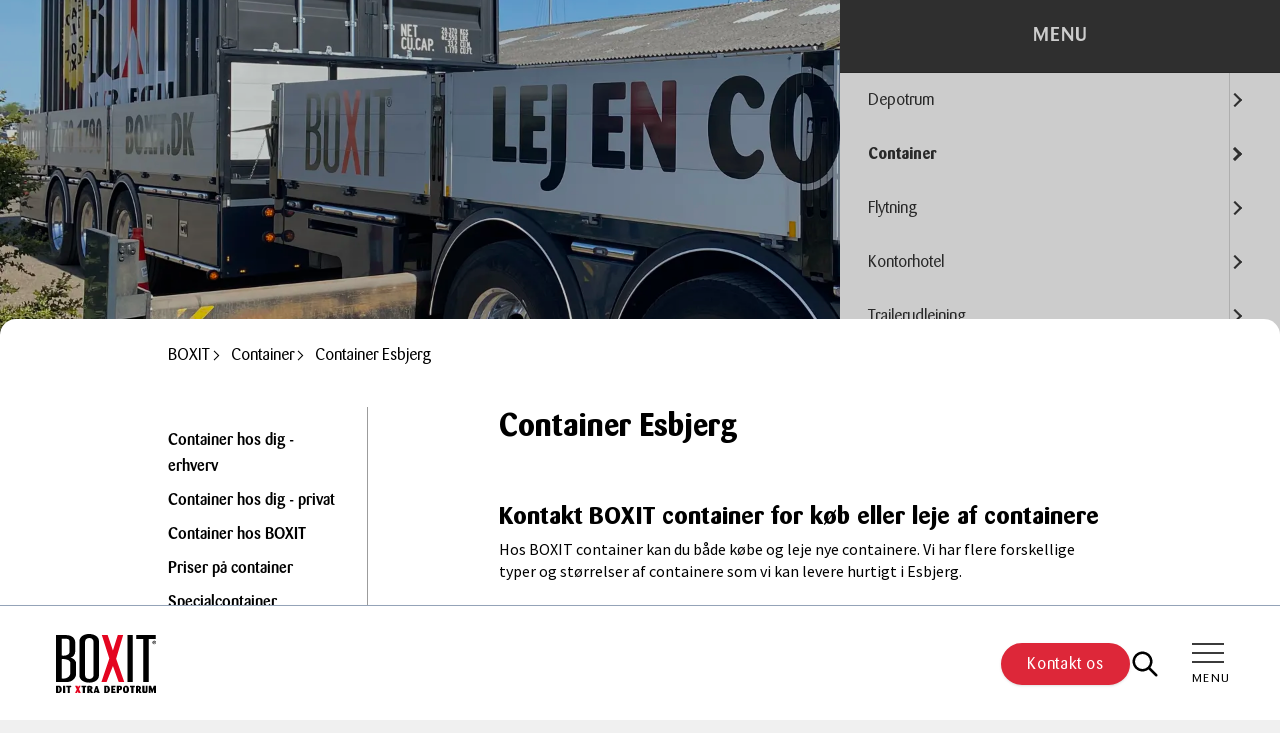

--- FILE ---
content_type: text/html; charset=utf-8
request_url: https://www.boxit.dk/container-esbjerg
body_size: 22239
content:

<!DOCTYPE html>
<html lang="da-DK">
<head>
    <meta http-equiv="X-UA-Compatible" content="IE=Edge,chrome=1">
    <meta name="viewport" content="width=device-width, initial-scale=1, maximum-scale=1, user-scalable=0" />

<title>Container Esbjerg - K&#xF8;b eller lej skibscontainere hos BOXIT</title>
<link rel="canonical" href="/container-esbjerg">
<meta name="keywords" content="">
<meta name="description" content="Danmarks billigste priser p&amp;#229; levering af containere i Esbjerg. Kontakt BOXIT Container p&amp;#229; 70 70 17 90 i dag for priser p&amp;#229; leje og levering af skibscontainere." />
<meta property="og:title" content="Container Esbjerg - K&#xF8;b eller lej skibscontainere hos BOXIT" />
<meta property="og:url" content="https://www.boxit.dk/container-esbjerg" />
<meta property="og:description" content="Danmarks billigste priser p&#xE5; levering af containere i Esbjerg. Kontakt BOXIT Container p&#xE5; 70 70 17 90 i dag for priser p&#xE5; leje og levering af skibscontainere." />
<meta name="twitter:title" content="Container Esbjerg - K&#xF8;b eller lej skibscontainere hos BOXIT" />
<meta name="twitter:url" content="https://www.boxit.dk/container-esbjerg" />
<meta name="twitter:card" content="summary_large_image" />

<link rel="apple-touch-icon" sizes="180x180" href="/app/assets/favicon/apple-touch-icon.png">
<link rel="icon" type="image/png" sizes="32x32" href="/app/assets/favicon/favicon-32x32.png">
<link rel="icon" type="image/png" sizes="16x16" href="/app/assets/favicon/favicon-16x16.png">
<link rel="manifest" href="/app/assets/favicon/site.webmanifest">
<link rel="mask-icon" color="#5bbad5" href="/app/assets/favicon/safari-pinned-tab.svg">
<meta name="msapplication-TileColor" content="#ffffff">
<meta name="theme-color" content="#ffffff">

<meta name="robots" content="index, follow" />

    <meta property="og:image" content="https://www.boxit.dk/media/hulnwabr/boxit-logo-black.svg" />
    <meta name="twitter:image" content="https://www.boxit.dk/media/hulnwabr/boxit-logo-black.svg" />


                        <link rel="alternate" hreflang="da-dk" href="https://www.boxit.dk/container-esbjerg" />
                    

  

  
    <link rel="preload" href="/app/main.d42cbdc0d1122334cdea.css" as="style">   
    <link rel="stylesheet" href="/app/main.d42cbdc0d1122334cdea.css">
  



<script rel="preload" src="/app/runtime.74394fbe166341d2e55e.js" as="script"></script>

<script rel="preload" src="/app/npm.jcd-web.61a15c92eb8f771bd9d1.js" as="script"></script>

<script rel="preload" src="/app/npm.core-js.89503265b275e8eb8561.js" as="script"></script>

<script rel="preload" src="/app/npm.axios.9a33eb3c3a96f3cf9c5e.js" as="script"></script>

<script rel="preload" src="/app/npm.vue-property-decorator.2d6404ab0c5341811be0.js" as="script"></script>

<script rel="preload" src="/app/npm.lazysizes.817d6278856605d5c3d8.js" as="script"></script>

<script rel="preload" src="/app/npm.vue.0dd719b4e1b9518459b2.js" as="script"></script>

<script rel="preload" src="/app/npm.vue-loader.d03d255c6d5e1cf7ab74.js" as="script"></script>

<script rel="preload" src="/app/npm.vue-class-component.ba972909fab1ff0ff16d.js" as="script"></script>

<script rel="preload" src="/app/npm.regenerator-runtime.f714fb5f453d12eebf01.js" as="script"></script>

<script rel="preload" src="/app/main.000ed97b18b28c910212.js" as="script"></script>




  
    <style>
        .header{--tw-border-opacity:1;--tw-bg-opacity:1;--tw-shadow:0 4px 6px -1px rgba(0,0,0,.1),0 2px 4px -2px rgba(0,0,0,.1);--tw-shadow-colored:0 4px 6px -1px var(--tw-shadow-color),0 2px 4px -2px var(--tw-shadow-color);background-color:rgb(255 255 255/var(--tw-bg-opacity));border-top-color:rgb(148 163 184/var(--tw-border-opacity));border-top-width:1px;bottom:0;box-shadow:var(--tw-ring-offset-shadow,0 0 #0000),var(--tw-ring-shadow,0 0 #0000),var(--tw-shadow);height:80px;left:0;position:fixed;right:0;z-index:1000}@media (min-width:992px){.header{height:115px}}@media (min-width:1350px){.header{border-bottom-left-radius:.75rem;border-bottom-right-radius:.75rem;border-top-width:0;position:relative;top:0}}.header__inner{align-items:center;display:flex;flex-direction:row;height:inherit;justify-content:space-between;padding-left:2rem;padding-right:2rem}@media (min-width:992px){.header__inner{padding-left:3.5rem;padding-right:3.5rem}}.header__logo{padding-right:0}@media (min-width:992px){.header__logo{padding-right:2rem}}@media (min-width:1350px){.header__logo{padding-right:4rem}}.header__logo img{max-width:85px}@media (min-width:576px){.header__logo img{max-width:100px}}.header__navigation{align-items:center;display:none;flex-direction:row;justify-content:space-between;width:100%}@media (min-width:992px){.header__navigation{display:flex}}.header__cta{align-items:center;display:flex;flex-direction:row-reverse;gap:2rem}@media (min-width:1350px){.header__cta{flex-direction:row}}@media(max-width:992px){.header{transition-delay:75ms;transition-duration:.3s;transition-property:all;transition-timing-function:cubic-bezier(.4,0,.2,1)}}.mm-wrapper--position-left .mm-slideout,.mm-wrapper--position-right .mm-slideout{transform:none}.mm-wrapper .header{transform:translateY(0);transition:all .25s ease-out}.mm-wrapper.mm-menu--opened .header{transform:translateY(100%);transition:all .25s ease-out;z-index:-1}.banner{position:relative}@media (min-width:768px){.banner.large{min-height:675px}.banner.regular{min-height:450px}}.banner__inner{background-position:50%;background-size:cover;height:inherit;min-height:inherit;position:relative}.banner__overlay{--tw-bg-opacity:1;background-color:rgb(0 0 0/var(--tw-bg-opacity));bottom:0;left:0;opacity:.2;position:absolute;right:0;top:0;z-index:1}.banner [container]{height:inherit;max-width:500px;min-height:inherit}.banner__content{align-items:center;display:flex;flex-direction:column;height:inherit;justify-content:center;min-height:inherit;padding:5rem 1rem;position:relative;text-align:center;z-index:10}@media (min-width:992px){.banner__content{padding-left:0;padding-right:0;padding-top:calc(115px + 5rem)}}.banner__content h1,.banner__content h2,.banner__content h3,.banner__content h4,.banner__content p{--tw-text-opacity:1;color:rgb(255 255 255/var(--tw-text-opacity))}@media(max-width:768px){.banner__content:empty{padding-bottom:2.5rem;padding-top:2.5rem}}.banner__title{font-size:2.441rem;line-height:2.93rem;margin:0}@media (min-width:768px){.banner__title{font-size:3.815rem;line-height:4rem}}.banner__text{font-size:1rem;line-height:1.375rem;margin-top:1rem}@media (min-width:768px){.banner__text{font-size:1.25rem;line-height:1.5rem;margin-top:1.5rem}}.banner__text>*{font-size:inherit;line-height:inherit}.banner__cta{display:flex;flex-direction:column;padding-top:2.5rem}@media (min-width:576px){.banner__cta{flex-direction:row}}.banner__cta a{margin-right:0;margin-top:1rem}.banner__cta a:first-child{margin-top:0}@media (min-width:576px){.banner__cta a{margin-right:1.5rem;margin-top:0}.banner__cta a:last-child{margin-right:0}}*,:after,:before{box-sizing:border-box;margin:0;padding:0}noscript.custom-script{display:none;opacity:0;visibility:hidden}img{height:auto;max-width:100%}body{background-color:#f0f0f0}body.no-scroll{overflow:hidden}ol,ul{padding-inline-start:1rem}ol{list-style-type:decimal}ul{list-style-type:disc}footer ol,footer ul{list-style-type:none;padding:0}.section .text-component table{--tw-text-opacity:1;background-color:transparent;color:rgb(91 91 91/var(--tw-text-opacity));margin-bottom:1rem;margin-top:1rem;max-width:100%;width:100%}.section .text-component table>thead>tr>th{--tw-border-opacity:1;border-color:rgb(209 213 219/var(--tw-border-opacity));border-style:solid}.section .text-component table>thead:first-child>tr:first-child td,.section .text-component table>thead:first-child>tr:first-child th{border-width:0 0 2px}.section .text-component table>tbody>tr:nth-child(odd){--tw-bg-opacity:1;background-color:rgb(249 249 249/var(--tw-bg-opacity))}.section .text-component table td,.section .text-component table th{border-top:1px solid #ddd;padding:.5rem;vertical-align:top}.section .text-component table th{text-align:left}.section .text-component table a{--tw-text-opacity:1;color:rgb(221 39 57/var(--tw-text-opacity))}@media(max-width:768px){.section .text-component table.stacked tr+tr,.section .text-component table.stacked tr+tr td:first-child,.section .text-component table.stacked tr:first-child td:first-child{border-top:none}.section .text-component table.stacked thead tr{left:-99999px;position:absolute;top:-99999px}.section .text-component table.stacked tr td:first-child{font-size:1rem;font-weight:700;line-height:1.375rem;text-transform:uppercase}}.section .text-component table.stacked tr td:first-child:before{display:none}@media(max-width:768px){.section .text-component table.stacked tr{border:1px solid #ccc;display:flex;flex-direction:column}}.section .text-component table.stacked td:before{content:attr(data-column-label);display:none;font-size:.9rem;font-weight:700;line-height:1.2rem;text-transform:uppercase}@media(max-width:768px){.section .text-component table.stacked td{text-align:center}.section .text-component table.stacked td:before{display:block}}.umbraco-forms-caption{font-size:1.25rem;line-height:1.5rem;margin-bottom:.5rem}@media (min-width:992px){.umbraco-forms-caption{font-size:1.563rem;line-height:1.875rem}}.umbraco-forms-caption~fieldset legend{font-family:Barmeno,serif;margin-bottom:.5rem}@media (min-width:992px){.umbraco-forms-caption~fieldset legend{font-size:1.125rem;line-height:1.5rem}}.umbraco-forms-fieldset{margin-top:1rem}.umbraco-forms-field-wrapper{position:relative}.umbraco-forms-field-wrapper .input-validation-error{--tw-border-opacity:1;border-color:rgb(239 68 68/var(--tw-border-opacity))}.umbraco-forms-field-wrapper .input-validation-error::-moz-placeholder{--tw-text-opacity:1;color:rgb(239 68 68/var(--tw-text-opacity))}.umbraco-forms-field-wrapper .input-validation-error::placeholder{--tw-text-opacity:1;color:rgb(239 68 68/var(--tw-text-opacity))}.umbraco-forms-field-wrapper .field-validation-error{--tw-text-opacity:1;color:rgb(239 68 68/var(--tw-text-opacity))}[container]{margin-left:auto;margin-right:auto;width:100%}@media (min-width:480px){[container]{max-width:480px}}@media (min-width:576px){[container]{max-width:576px}}@media (min-width:768px){[container]{max-width:768px}}@media (min-width:992px){[container]{max-width:992px}}@media (min-width:1350px){[container]{max-width:1350px}}[container]{padding-left:1.5rem;padding-right:1.5rem}[grid]{display:flex;flex-direction:column;flex-wrap:wrap;margin-left:-1.5rem;margin-right:-1.5rem}@media (min-width:576px){[grid]{flex-direction:row}}[column]{padding-left:1.5rem;padding-right:1.5rem}@media (min-width:992px){.site-content--has-banner{margin-top:-115px}}@media (min-width:1350px){.site-content--no-banner{margin-top:2rem}}.site-content__inner--has-banner{--tw-bg-opacity:1;background-color:rgb(255 255 255/var(--tw-bg-opacity));border-top-left-radius:1rem;border-top-right-radius:1rem;margin-top:-1rem;padding-top:.5rem;position:relative;z-index:10}.mm-menu--opened #mobile-navigation{z-index:50}#mobile-navigation:not(.mm-menu){display:none}.mm-navbar{--tw-bg-opacity:1;background-color:rgb(59 59 59/var(--tw-bg-opacity))}.mm-navbar__title{color:#fff!important;font-family:Barmeno,serif;font-size:1.25rem;font-weight:500;line-height:1.5rem;padding:1.5rem;text-transform:uppercase}.mm-panel{--tw-bg-opacity:1;background-color:rgb(240 240 240/var(--tw-bg-opacity))}.mm-listitem{--tw-bg-opacity:1;background-color:rgb(255 255 255/var(--tw-bg-opacity))}.mm-listitem__text{--tw-text-opacity:1;color:rgb(59 59 59/var(--tw-text-opacity));font-family:Barmeno,serif;padding:1rem 1.75rem}.mm-listitem:after{left:0}.mm-listitem--selected{font-weight:700}.mm-listitem a.current{--tw-bg-opacity:1;--tw-text-opacity:1;background-color:rgb(221 39 57/var(--tw-bg-opacity));color:rgb(255 255 255/var(--tw-text-opacity));font-weight:700}.mm-listitem a.current+.mm-btn{--tw-bg-opacity:1!important;background-color:rgb(221 39 57/var(--tw-bg-opacity))!important}.mm-listitem a.current+.mm-btn:after{--tw-border-opacity:1!important;border-color:rgb(255 255 255/var(--tw-border-opacity))!important;content:var(--tw-content)!important}.mm-listitem a.parent-to-current{font-weight:700}.mm-listitem a.parent-to-current+a:after{border-width:3px;content:var(--tw-content)}.mm-btn--prev:before{border-color:#fff!important}.mm-btn--next:after{border-color:#3b3b3b!important}.mm-btn--next:after,.mm-btn--prev:after{content:var(--tw-content);height:10px;width:10px}.mm-wrapper__blocker{--tw-bg-opacity:1;background-color:rgb(0 0 0/var(--tw-bg-opacity))}.mobile-toggler{align-items:center;display:flex;text-align:center}@media (min-width:992px){.mobile-toggler{margin-left:2rem}}@media (min-width:1350px){.mobile-toggler{display:none}}.mobile-toggler{width:32px}.mobile-toggler__btn{background:none;border:none;color:#fff;cursor:pointer;display:block;font-size:.68rem;margin:2px 0 0;outline:0;padding:0;text-decoration:none;width:100%}.mobile-toggler__btn:focus,.mobile-toggler__btn:hover{color:#fff}.mobile-toggler__burger{display:inline-flex;height:20px;position:relative;width:100%}.mobile-toggler__burger span{background-color:#3b3b3b;height:2px;opacity:1;position:absolute;transition:all .5s ease;width:100%}.mobile-toggler__burger span:first-of-type{top:0}.mobile-toggler__burger span:nth-of-type(2){top:calc(50% - 1px)}.mobile-toggler__burger span:nth-of-type(3){bottom:0}body.mm-wrapper_opening .mobile-toggler__burger span:nth-of-type(2){opacity:0}body.mm-wrapper_opening .mobile-toggler__burger span:first-of-type,body.mm-wrapper_opening .mobile-toggler__burger span:nth-of-type(3){top:50%}body.mm-wrapper_opening .mobile-toggler__burger span:first-of-type{transform:rotate(45deg)}body.mm-wrapper_opening .mobile-toggler__burger span:nth-of-type(3){transform:rotate(-45deg)}.mobile-toggler__label{--tw-text-opacity:1;color:rgb(0 0 0/var(--tw-text-opacity));display:block;font-family:Barmeno,serif;font-size:.75rem;letter-spacing:.025em;margin-top:.125rem;text-transform:uppercase}.main-navigation{display:none}@media (min-width:1350px){.main-navigation{display:block}}.main-navigation ul:not(.mobile){font-family:Barmeno,serif;list-style-type:none;padding-left:0}.main-navigation>ul:not(.mobile){display:flex;gap:1.25rem;padding:0}.main-navigation>ul:not(.mobile)>li{position:relative;z-index:5}.main-navigation>ul:not(.mobile)>li>a{--tw-text-opacity:1;align-items:center;color:rgb(0 0 0/var(--tw-text-opacity));display:flex;font-size:1.125rem;font-weight:700;line-height:1.5rem;padding:1.5rem 0;text-decoration-color:transparent;text-decoration-line:underline;text-underline-offset:2px;transition-duration:.15s;transition-property:color,background-color,border-color,text-decoration-color,fill,stroke}@media (min-width:1350px){.main-navigation>ul:not(.mobile)>li>a{font-size:1.25rem;line-height:1.5rem}}.main-navigation>ul:not(.mobile)>li>a{transition-timing-function:cubic-bezier(.4,0,.2,1)}.main-navigation>ul:not(.mobile)>li>a.current,.main-navigation>ul:not(.mobile)>li>a.parent-to-current{--tw-text-opacity:1;color:rgb(221 39 57/var(--tw-text-opacity))}.main-navigation>ul:not(.mobile)>li>a.current:hover,.main-navigation>ul:not(.mobile)>li>a.parent-to-current:hover{text-decoration-color:#dd2739}.main-navigation>ul:not(.mobile)>li>a:hover{text-decoration-color:#000}.main-navigation>ul:not(.mobile)>li:last-of-type a{padding-right:0}.main-navigation>ul:not(.mobile)>li ul{display:none}.main-navigation>ul:not(.mobile)>li:hover ul{--tw-translate-x:50%;--tw-border-opacity:1;--tw-bg-opacity:1;background-color:rgb(255 255 255/var(--tw-bg-opacity));border-color:rgb(209 213 219/var(--tw-border-opacity));border-width:1px;display:flex;flex-direction:column;min-width:200px;overflow:hidden;position:absolute;right:50%;transform:translate(var(--tw-translate-x),var(--tw-translate-y)) rotate(var(--tw-rotate)) skewX(var(--tw-skew-x)) skewY(var(--tw-skew-y)) scaleX(var(--tw-scale-x)) scaleY(var(--tw-scale-y))}.main-navigation>ul:not(.mobile)>li:hover ul li{--tw-border-opacity:1;border-bottom-width:1px;border-color:rgb(209 213 219/var(--tw-border-opacity));position:relative}.main-navigation>ul:not(.mobile)>li:hover ul li:last-child{border-bottom-width:0}.main-navigation>ul:not(.mobile)>li:hover ul li a{display:block;font-size:.9rem;line-height:1.2rem;padding:.75rem 1rem;text-decoration-line:none}.main-navigation>ul:not(.mobile)>li:hover ul li a.parent:after{display:none}.main-navigation>ul:not(.mobile)>li:hover ul li a.current{--tw-bg-opacity:1;--tw-text-opacity:1;background-color:rgb(221 39 57/var(--tw-bg-opacity));color:rgb(255 255 255/var(--tw-text-opacity));font-weight:700}.main-navigation>ul:not(.mobile)>li:hover ul li ul{right:100%;top:-1px}
    </style>
  

  
        <link rel="preload" as="font" type="font/woff2" crossorigin href="/app/assets/fonts/source-sans-pro/SourceSansPro-Regular.woff2" />
        <link rel="preload" as="font" type="font/woff2" crossorigin href="/app/assets/fonts/source-sans-pro/SourceSansPro-SemiBold.woff2" />
        <link rel="preload" as="font" type="font/woff2" crossorigin href="/app/assets/fonts/source-sans-pro/SourceSansPro-Bold.woff2" />
        <link rel="preload" as="font" type="font/woff2" crossorigin href="/app/assets/fonts/source-sans-pro/SourceSansPro-Italic.woff2" />
        <link rel="preload" as="font" type="font/woff2" crossorigin href="/app/assets/fonts/source-sans-pro/SourceSansPro-SemiBoldItalic.woff2" />
        <link rel="preload" as="font" type="font/woff2" crossorigin href="/app/assets/fonts/source-sans-pro/SourceSansPro-BoldItalic.woff2" />
        <link rel="preload" as="font" type="font/woff" crossorigin href="/app/assets/fonts/barmeno/Barmeno-Regular.woff" />
        <link rel="preload" as="font" type="font/woff2" crossorigin href="/app/assets/fonts/barmeno/Barmeno-Regular.woff2" />
        <link rel="preload" as="font" type="font/woff" crossorigin href="/app/assets/fonts/barmeno/Barmeno-Medium.woff" />
        <link rel="preload" as="font" type="font/woff" crossorigin href="/app/assets/fonts/barmeno/Barmeno-Bold.woff" />
        <link rel="preload" as="font" type="font/woff2" crossorigin href="/app/assets/fonts/barmeno/Barmeno-Bold.woff2" />

        <!-- Google Consent Mode -->
        <script data-cookieconsent="ignore">
            window.dataLayer = window.dataLayer || [];
            function gtag() {
            dataLayer.push(arguments)
            }
            gtag("consent", "default", {
            ad_personalization: "denied",
            ad_storage: "denied",
            ad_user_data: "denied",
            analytics_storage: "denied",
            functionality_storage: "denied",
            personalization_storage: "denied",
            security_storage: "granted",
            wait_for_update: 500
            });
            gtag("set", "ads_data_redaction", true);
            gtag("set", "url_passthrough", false);
        </script>
        <!-- End Google Consent Mode-->
                <!-- Google Tag Manager -->
                <script>!function(){"use strict";function l(e){for(var t=e,r=0,n=document.cookie.split(";");r<n.length;r++){var o=n[r].split("=");if(o[0].trim()===t)return o[1]}}function s(e){return localStorage.getItem(e)}function u(e){return window[e]}function A(e,t){e=document.querySelector(e);return t?null==e?void 0:e.getAttribute(t):null==e?void 0:e.textContent}var e=window,t=document,r="script",n="dataLayer",o="https://ss.boxit.dk",a="https://load.ss.boxit.dk",i="67dstrignz",c="7=aWQ9R1RNLVRXV1NDTVA2&page=2",g="stapeUserId",v="",E="",d=!1;try{var d=!!g&&(m=navigator.userAgent,!!(m=new RegExp("Version/([0-9._]+)(.*Mobile)?.*Safari.*").exec(m)))&&16.4<=parseFloat(m[1]),f="stapeUserId"===g,I=d&&!f?function(e,t,r){void 0===t&&(t="");var n={cookie:l,localStorage:s,jsVariable:u,cssSelector:A},t=Array.isArray(t)?t:[t];if(e&&n[e])for(var o=n[e],a=0,i=t;a<i.length;a++){var c=i[a],c=r?o(c,r):o(c);if(c)return c}else console.warn("invalid uid source",e)}(g,v,E):void 0;d=d&&(!!I||f)}catch(e){console.error(e)}var m=e,g=(m[n]=m[n]||[],m[n].push({"gtm.start":(new Date).getTime(),event:"gtm.js"}),t.getElementsByTagName(r)[0]),v=I?"&bi="+encodeURIComponent(I):"",E=t.createElement(r),f=(d&&(i=8<i.length?i.replace(/([a-z]{8}$)/,"kp$1"):"kp"+i),!d&&a?a:o);E.async=!0,E.src=f+"/"+i+".js?"+c+v,null!=(e=g.parentNode)&&e.insertBefore(E,g)}();</script>
                <!-- End Google Tag Manager -->
        <!-- Start VWO Async SmartCode -->
        <link rel="preconnect" href="https://dev.visualwebsiteoptimizer.com" />
        <script type='text/javascript' id='vwoCode'>
            window._vwo_code || (function () {
            var account_id = 788917,
            version = 2.0,
            settings_tolerance = 2000,
            hide_element = 'body',
            hide_element_style = 'opacity:0 !important;filter:alpha(opacity=0) !important;background:none !important',
            /* DO NOT EDIT BELOW THIS LINE */
            f = false, w = window, d = document, v = d.querySelector('#vwoCode'), cK = '_vwo_' + account_id + '_settings', cc = {}; try { var c = JSON.parse(localStorage.getItem('_vwo_' + account_id + '_config')); cc = c && typeof c === 'object' ? c : {} } catch (e) { } var stT = cc.stT === 'session' ? w.sessionStorage : w.localStorage; code = { use_existing_jquery: function () { return typeof use_existing_jquery !== 'undefined' ? use_existing_jquery : undefined }, library_tolerance: function () { return typeof library_tolerance !== 'undefined' ? library_tolerance : undefined }, settings_tolerance: function () { return cc.sT || settings_tolerance }, hide_element_style: function () { return '{' + (cc.hES || hide_element_style) + '}' }, hide_element: function () { return typeof cc.hE === 'string' ? cc.hE : hide_element }, getVersion: function () { return version }, finish: function () { if (!f) { f = true; var e = d.getElementById('_vis_opt_path_hides'); if (e) e.parentNode.removeChild(e) } }, finished: function () { return f }, load: function (e) { var t = this.getSettings(), n = d.createElement('script'), i = this; if (t) { n.textContent = t; d.getElementsByTagName('head')[0].appendChild(n); if (!w.VWO || VWO.caE) { stT.removeItem(cK); i.load(e) } } else { n.fetchPriority = 'high'; n.src = e; n.type = 'text/javascript'; n.onerror = function () { _vwo_code.finish() }; d.getElementsByTagName('head')[0].appendChild(n) } }, getSettings: function () { try { var e = stT.getItem(cK); if (!e) { return } e = JSON.parse(e); if (Date.now() > e.e) { stT.removeItem(cK); return } return e.s } catch (e) { return } }, init: function () { if (d.URL.indexOf('__vwo_disable__') > -1) return; var e = this.settings_tolerance(); w._vwo_settings_timer = setTimeout(function () { _vwo_code.finish(); stT.removeItem(cK) }, e); var t = d.currentScript, n = d.createElement('style'), i = this.hide_element(), r = t && !t.async && i ? i + this.hide_element_style() : '', c = d.getElementsByTagName('head')[0]; n.setAttribute('id', '_vis_opt_path_hides'); v && n.setAttribute('nonce', v.nonce); n.setAttribute('type', 'text/css'); if (n.styleSheet) n.styleSheet.cssText = r; else n.appendChild(d.createTextNode(r)); c.appendChild(n); this.load('https://dev.visualwebsiteoptimizer.com/j.php?a=' + account_id + '&u=' + encodeURIComponent(d.URL) + '&vn=' + version) } }; w._vwo_code = code; code.init();
            })();
        </script>
        <!-- End VWO Async SmartCode -->
</head>
<body>
                <!-- Google Tag Manager (noscript) -->
                <noscript><iframe src="https://load.ss.boxit.dk/ns.html?id=GTM-TWWSCMP6" height="0" width="0" style="display:none;visibility:hidden"></iframe></noscript>
                <!-- End Google Tag Manager (noscript) -->
    <div id="app">
        <app inline-template>
            <div :class="{ 'overlay--active' : showSearchModal }">
                <div id="search-modal" :class="{ 'search-modal--active' : showSearchModal }" class="search-modal">
                    <div class="search-modal__dialog">
                        <div class="search-modal__close transition-colors" @click="closeSearchModal()" title="Luk">
                            <icon height="25" width="25" class="text-white">
                                <icon-close />
                            </icon>
                        </div>

                        <div class="search-modal__content" tabindex="-1" role="dialog">
                                <search-field :show="showSearchModal" search-page-url="/soegning" search-query-key="query" search-query-value="" application-id="1SI111NE21" api-key="3354381175ba8ebcc8a52f9b96134f5f" culture="da-DK" search-index="prod_externalIndex"></search-field>
                        </div>

                    </div>
                </div>
                
<div container>
    <header class="header">
        <div class="header__inner">
            <div class="block lg:hidden">
                    <search-trigger></search-trigger>
            </div>
            <div class="header__logo">
                <a href="/" class="logo" title="Opmagasinering hos BOXIT ">
                    <render-image src="/media/hulnwabr/boxit-logo-black.svg" alt="Opmagasinering hos BOXIT " :lazyload="false" height="70" width="120" title="BOXIT Dit Xtra Depotrum"></render-image>
                </a>
            </div>
            <div class="header__navigation">
                <div>
                    <nav class="main-navigation">
                        

    <ul class="">
                <li data-umbid="1375" data-modelid="9268">
                    <a href="/depotrum" class="">
                        Depotrum

                            <icon class="ml-0.5">
                                <icon-chevron-down />
                            </icon>
                    </a>

                            <div class="dropdown">
                                <div class="dropdown__inner">
                                    <ul class="rounded-lg shadow-md">
                                                        <li class="">
                                                            <a href="/trygt-og-sikkert" class=" hover:text-white hover:bg-primary transition-colors">Trygt og sikkert</a>
                                                        </li>
                                                        <li class="">
                                                            <a href="/af-og-paalaesning-inden-dore" class=" hover:text-white hover:bg-primary transition-colors">Indend&#xF8;rs af- og p&#xE5;l&#xE6;sning</a>
                                                        </li>
                                                        <li class="">
                                                            <a href="/opbevaring" class=" hover:text-white hover:bg-primary transition-colors">Opbevaring til 1 kr.</a>
                                                        </li>
                                                        <li class="">
                                                            <a href="/erfaringer-med-boxit" class=" hover:text-white hover:bg-primary transition-colors">Det siger vores kunder</a>
                                                        </li>
                                                        <li class="">
                                                            <a href="/lagerhotel" class=" hover:text-white hover:bg-primary transition-colors">Lagerhotel</a>
                                                        </li>
                                                        <li class="bg-tertiary text-white">
                                                            <a href="/hvad-koster-det" class=" hover:text-white hover:bg-primary transition-colors">Priser p&#xE5; depotrum</a>
                                                        </li>
                                                        <li class="">
                                                            <a href="/depotrum-faq" class=" hover:text-white hover:bg-primary transition-colors">Hj&#xE6;lp vedr. depotrum</a>
                                                        </li>
                                    </ul>
                                </div>
                            </div>
                </li>
                <li data-umbid="1286" data-modelid="9268">
                    <a href="/container-udlejning" class=" parent-to-current">
                        Container

                            <icon class="ml-0.5">
                                <icon-chevron-down />
                            </icon>
                    </a>

                            <div class="dropdown">
                                <div class="dropdown__inner">
                                    <ul class="rounded-lg shadow-md">
                                                        <li class="">
                                                            <a href="/containerleje-erhverv" class=" hover:text-white hover:bg-primary transition-colors">Container hos dig - erhverv</a>
                                                        </li>
                                                        <li class="">
                                                            <a href="/lej-container" class=" hover:text-white hover:bg-primary transition-colors">Container hos dig - privat</a>
                                                        </li>
                                                        <li class="">
                                                            <a href="/container-depot" class=" hover:text-white hover:bg-primary transition-colors">Container hos BOXIT</a>
                                                        </li>
                                                        <li class="bg-tertiary text-white">
                                                            <a href="/priser-pa-container" class=" hover:text-white hover:bg-primary transition-colors">Priser p&#xE5; container</a>
                                                        </li>
                                                        <li class="">
                                                            <a href="/specialcontainer" class=" hover:text-white hover:bg-primary transition-colors">Specialcontainer</a>
                                                        </li>
                                                        <li class="">
                                                            <a href="/koele-frysecontainer" class=" hover:text-white hover:bg-primary transition-colors">K&#xF8;le-/frysecontainer</a>
                                                        </li>
                                                        <li class="">
                                                            <a href="/sidedors-container" class=" hover:text-white hover:bg-primary transition-colors">Sided&#xF8;rscontainer</a>
                                                        </li>
                                                        <li class="">
                                                            <a href="/lagercontainer" class=" hover:text-white hover:bg-primary transition-colors">Lagercontainer</a>
                                                        </li>
                                                        <li class="">
                                                            <a href="/container-salg" class=" hover:text-white hover:bg-primary transition-colors">Containersalg</a>
                                                        </li>
                                                        <li class="">
                                                            <a href="/fyrvaerkericontainer" class=" hover:text-white hover:bg-primary transition-colors">Fyrv&#xE6;rkericontainer</a>
                                                        </li>
                                                        <li class="">
                                                            <a href="/bannercontainer" class=" hover:text-white hover:bg-primary transition-colors">Bannercontainer</a>
                                                        </li>
                                                        <li class="">
                                                            <a href="/container-tilbehor" class=" hover:text-white hover:bg-primary transition-colors">Containertilbeh&#xF8;r</a>
                                                        </li>
                                                        <li class="">
                                                            <a href="/container-maal" class=" hover:text-white hover:bg-primary transition-colors">Container m&#xE5;l</a>
                                                        </li>
                                                        <li class="">
                                                            <a href="/faq-boxit-container" class=" hover:text-white hover:bg-primary transition-colors">Hj&#xE6;lp vedr. container</a>
                                                        </li>
                                    </ul>
                                </div>
                            </div>
                </li>
                <li data-umbid="1287" data-modelid="9268">
                    <a href="/flytning" class="">
                        Flytning

                            <icon class="ml-0.5">
                                <icon-chevron-down />
                            </icon>
                    </a>

                            <div class="dropdown">
                                <div class="dropdown__inner">
                                    <ul class="rounded-lg shadow-md">
                                                        <li class="">
                                                            <a href="/flyttecontainer" class=" hover:text-white hover:bg-primary transition-colors">Flyttebox</a>
                                                        </li>
                                                        <li class="">
                                                            <a href="/erhvervsflytning" class=" hover:text-white hover:bg-primary transition-colors">Erhvervsflytning</a>
                                                        </li>
                                                        <li class="">
                                                            <a href="/flytning-danmark-sverige" class=" hover:text-white hover:bg-primary transition-colors">Flytning Danmark/Sverige</a>
                                                        </li>
                                                        <li class="">
                                                            <a href="/flytte-opbevaring" class=" hover:text-white hover:bg-primary transition-colors">Flyt med opmagasinering</a>
                                                        </li>
                                                        <li class="">
                                                            <a href="/ryg-venlig-flytning" class=" hover:text-white hover:bg-primary transition-colors">Ryg-venlig flytning</a>
                                                        </li>
                                                        <li class="bg-tertiary text-white">
                                                            <a href="/flytning-pris" class=" hover:text-white hover:bg-primary transition-colors">Priser p&#xE5; flytning</a>
                                                        </li>
                                                        <li class="">
                                                            <a href="/flyttetilbehoer" class=" hover:text-white hover:bg-primary transition-colors">Flyttetilbeh&#xF8;r</a>
                                                        </li>
                                                        <li class="">
                                                            <a href="/billig-flytning" class=" hover:text-white hover:bg-primary transition-colors">Billig flytning</a>
                                                        </li>
                                                        <li class="">
                                                            <a href="/flytteguide" class=" hover:text-white hover:bg-primary transition-colors">Flytteguide</a>
                                                        </li>
                                    </ul>
                                </div>
                            </div>
                </li>
                <li data-umbid="1308" data-modelid="9268">
                    <a href="/kontorhotel" class="">
                        Kontorhotel

                            <icon class="ml-0.5">
                                <icon-chevron-down />
                            </icon>
                    </a>

                            <div class="dropdown">
                                <div class="dropdown__inner">
                                    <ul class="rounded-lg shadow-md">
                                                        <li class="">
                                                            <a href="/kontorhotel-aalborg" class=" hover:text-white hover:bg-primary transition-colors">Kontorhotel Aalborg</a>
                                                        </li>
                                                        <li class="">
                                                            <a href="/kontorhotel-risskov" class=" hover:text-white hover:bg-primary transition-colors">Kontorhotel Risskov</a>
                                                        </li>
                                    </ul>
                                </div>
                            </div>
                </li>
                <li data-umbid="1288" data-modelid="9268">
                    <a href="/lej-en-trailer" class="">
                        Trailerudlejning

                            <icon class="ml-0.5">
                                <icon-chevron-down />
                            </icon>
                    </a>

                            <div class="dropdown">
                                <div class="dropdown__inner">
                                    <ul class="rounded-lg shadow-md">
                                                        <li class="">
                                                            <a href="/trailer-faq" class=" hover:text-white hover:bg-primary transition-colors">Ofte stillede sp&#xF8;rgsm&#xE5;l</a>
                                                        </li>
                                                        <li class="">
                                                            <a href="/trailer-lejebetingelser" class=" hover:text-white hover:bg-primary transition-colors">Lejebetingelser</a>
                                                        </li>
                                    </ul>
                                </div>
                            </div>
                </li>
                <li data-umbid="1289" data-modelid="9268">
                    <a href="/flyttetilbehoer" class="">
                        Tilbeh&#xF8;r

                            <icon class="ml-0.5">
                                <icon-chevron-down />
                            </icon>
                    </a>

                            <div class="dropdown">
                                <div class="dropdown__inner">
                                    <ul class="rounded-lg shadow-md">
                                                        <li class="">
                                                            <a href="/butik/flyttekasser" class=" hover:text-white hover:bg-primary transition-colors">Flyttekasser</a>
                                                        </li>
                                                        <li class="">
                                                            <a href="/butik/plastkasser" class=" hover:text-white hover:bg-primary transition-colors">Plastkasser</a>
                                                        </li>
                                                        <li class="">
                                                            <a href="/butik/beskyttelse" class=" hover:text-white hover:bg-primary transition-colors">Beskyttelse</a>
                                                        </li>
                                                        <li class="">
                                                            <a href="/butik/udstyr-til-flytning" class=" hover:text-white hover:bg-primary transition-colors">V&#xE6;rkt&#xF8;j</a>
                                                        </li>
                                                        <li class="">
                                                            <a href="/butik/tape-og-snor" class=" hover:text-white hover:bg-primary transition-colors">Tape og snor</a>
                                                        </li>
                                                        <li class="">
                                                            <a href="/raad-og-vejledning" class=" hover:text-white hover:bg-primary transition-colors">R&#xE5;d og vejledning</a>
                                                        </li>
                                                    <li>
                                                        <a href="https://burnit.dk/" class="hover:text-white hover:bg-primary transition-colors">K&#xF8;b sp&#xE5;ner her</a>
                                                    </li>
                                                        <li class="">
                                                            <a href="/flytteguide" class=" hover:text-white hover:bg-primary transition-colors">Flytteguide</a>
                                                        </li>
                                                        <li class="">
                                                            <a href="/tilbehoer-faq" class=" hover:text-white hover:bg-primary transition-colors">Ofte stillede sp&#xF8;rgsm&#xE5;l</a>
                                                        </li>
                                    </ul>
                                </div>
                            </div>
                </li>
    </ul>


                    </nav>
                </div>

                <div class="header__cta">
                    <div>
                            <search-trigger></search-trigger>
                    </div>


    <call-to-action inline-template>
        <a href="/boxit-afdelinger"
            class="button button--primary button--small"
            title="Kontakt os" 
            data-ga="" 
            v-on:click="fire($event)">
                Kontakt os
        </a>
    </call-to-action>
                </div>
            </div>
            <div class="mobile-toggler">
                <div class="mobile-toggler__btn mm-trigger" @click="openMobileNavigation()">
                    <span class="mobile-toggler__burger">
                        <span></span>
                        <span></span>
                        <span></span>
                    </span>
                    <span class="mobile-toggler__label">Menu</span>
                </div>
            </div>
        </div>
    </header>
</div>
                <main class="site-content site-content--has-banner">


    <div class="banner regular">
        <div class="banner__inner" style="background-image:url('/media/kq4psbfg/img_4587.jpg?width=1920&amp;height=675&amp;v=1d874238b0d9470')">
            <div container>
                <div class="banner__content">


                </div>
            </div>
        </div>
        <div class="banner__overlay"></div>
    </div>

                    <div class="site-content__inner site-content__inner--has-banner">

    <div class="breadcrumbs" container>
        <ul class="breadcrumbs__list font-secondary" itemscope itemtype="https://schema.org/BreadcrumbList">
                <li itemprop="itemListElement" itemscope itemtype="https://schema.org/ListItem" class="breadcrumbs__list__item">
                    <svg xmlns="http://www.w3.org/2000/svg" aria-hidden="true" role="img" width="13px" height="13px" preserveAspectRatio="xMidYMid meet" viewBox="0 0 24 24"><path fill="none" stroke="currentColor" stroke-linecap="round" stroke-linejoin="round" stroke-width="2" d="m8 4l8 8l-8 8" /></svg>

                        <a itemprop="item" itemid="https://www.boxit.dk/" href="https://www.boxit.dk/">
                            <span itemprop="name">BOXIT</span>
                        </a>

                    <meta itemprop="position" content="1" />
                </li>
                <li itemprop="itemListElement" itemscope itemtype="https://schema.org/ListItem" class="breadcrumbs__list__item">
                    <svg xmlns="http://www.w3.org/2000/svg" aria-hidden="true" role="img" width="13px" height="13px" preserveAspectRatio="xMidYMid meet" viewBox="0 0 24 24"><path fill="none" stroke="currentColor" stroke-linecap="round" stroke-linejoin="round" stroke-width="2" d="m8 4l8 8l-8 8" /></svg>

                        <a itemprop="item" itemid="https://www.boxit.dk/container-udlejning" href="https://www.boxit.dk/container-udlejning">
                            <span itemprop="name">Container</span>
                        </a>

                    <meta itemprop="position" content="2" />
                </li>
                <li itemprop="itemListElement" itemscope itemtype="https://schema.org/ListItem" class="breadcrumbs__list__item">
                    <svg xmlns="http://www.w3.org/2000/svg" aria-hidden="true" role="img" width="13px" height="13px" preserveAspectRatio="xMidYMid meet" viewBox="0 0 24 24"><path fill="none" stroke="currentColor" stroke-linecap="round" stroke-linejoin="round" stroke-width="2" d="m8 4l8 8l-8 8" /></svg>

                        <span itemprop="name">Container Esbjerg</span>

                    <meta itemprop="position" content="3" />
                </li>
        </ul>
    </div>


                        

        <div class="block lg:flex container mx-auto lg:justify-between sidebar">
            <div class="hidden lg:block lg:w-3/12 section">
                <div class="sticky top-[2rem]" column>
                        <ul class="list-none py-4 pl-0 pr-6 border-r border-r-dark/50">

                                    <li class="py-1">
                                        <a href="/containerleje-erhverv" class="no-underline hover:underline decoration-transparent underline-offset-2 transition-colors font-secondary font-medium">Container hos dig - erhverv</a>
                                    </li>
                                    <li class="py-1">
                                        <a href="/lej-container" class="no-underline hover:underline decoration-transparent underline-offset-2 transition-colors font-secondary font-medium">Container hos dig - privat</a>
                                    </li>
                                    <li class="py-1">
                                        <a href="/container-depot" class="no-underline hover:underline decoration-transparent underline-offset-2 transition-colors font-secondary font-medium">Container hos BOXIT</a>
                                    </li>
                                    <li class="py-1">
                                        <a href="/priser-pa-container" class="no-underline hover:underline decoration-transparent underline-offset-2 transition-colors font-secondary font-medium">Priser p&#xE5; container</a>
                                    </li>
                                    <li class="py-1">
                                        <a href="/specialcontainer" class="no-underline hover:underline decoration-transparent underline-offset-2 transition-colors font-secondary font-medium">Specialcontainer</a>
                                    </li>
                                    <li class="py-1">
                                        <a href="/koele-frysecontainer" class="no-underline hover:underline decoration-transparent underline-offset-2 transition-colors font-secondary font-medium">K&#xF8;le-/frysecontainer</a>
                                    </li>
                                    <li class="py-1">
                                        <a href="/sidedors-container" class="no-underline hover:underline decoration-transparent underline-offset-2 transition-colors font-secondary font-medium">Sided&#xF8;rscontainer</a>
                                    </li>
                                    <li class="py-1">
                                        <a href="/lagercontainer" class="no-underline hover:underline decoration-transparent underline-offset-2 transition-colors font-secondary font-medium">Lagercontainer</a>
                                    </li>
                                    <li class="py-1">
                                        <a href="/container-salg" class="no-underline hover:underline decoration-transparent underline-offset-2 transition-colors font-secondary font-medium">Containersalg</a>
                                    </li>
                                    <li class="py-1">
                                        <a href="/fyrvaerkericontainer" class="no-underline hover:underline decoration-transparent underline-offset-2 transition-colors font-secondary font-medium">Fyrv&#xE6;rkericontainer</a>
                                    </li>
                                    <li class="py-1">
                                        <a href="/bannercontainer" class="no-underline hover:underline decoration-transparent underline-offset-2 transition-colors font-secondary font-medium">Bannercontainer</a>
                                    </li>
                                    <li class="py-1">
                                        <a href="/container-tilbehor" class="no-underline hover:underline decoration-transparent underline-offset-2 transition-colors font-secondary font-medium">Containertilbeh&#xF8;r</a>
                                    </li>
                                    <li class="py-1">
                                        <a href="/container-maal" class="no-underline hover:underline decoration-transparent underline-offset-2 transition-colors font-secondary font-medium">Container m&#xE5;l</a>
                                    </li>
                                    <li class="py-1">
                                        <a href="/faq-boxit-container" class="no-underline hover:underline decoration-transparent underline-offset-2 transition-colors font-secondary font-medium">Hj&#xE6;lp vedr. container</a>
                                    </li>
                        </ul>
                </div>
            </div>
            <div class="w-full lg:w-8/12">
                
    <section class="section">
        <div>
            <div container>
                <div class="block-list-item" id="">
                    
    <article class="text-component">
        <h1>Container Esbjerg</h1>
    </article>

                </div>
            </div>
        </div>
    </section>
    <section class="section">
        <div>
            <div container>
                <div class="block-list-item" id="">
                    
    <article class="text-component">
        <h2>Kontakt BOXIT container for køb eller leje af containere</h2>
<p>Hos BOXIT container kan du både købe og leje nye containere. Vi har flere forskellige typer og størrelser af containere som vi kan levere hurtigt i Esbjerg.</p>
    </article>

                </div>
            </div>
        </div>
    </section>
    <section class="section">
        <div>
            <div container>
                <div class="block-list-item" id="">
                    

    <article class="image-component ">


<div class="star-item pointer-events-none absolute right-6 top-4 -translate-y-1/4 rotate-[10deg] z-10 w-[150px] h-[150px] bg-[length:150px] bg-no-repeat bg-center" style="background-image:url('/app/assets/images/splash-star-yellow.svg')">
    <div class="flex flex-col text-black text-center items-center justify-center h-[inherit] font-secondary px-4 star-item__inner--has-line-height" style="line-height: 1">
            <span class="child:p-0">
                <p><strong><span class="star-item__text--large">Ring&nbsp;</span></strong></p>
<p><strong><span class="star-item__text--medium">70 70 17 90</span></strong></p>
<p><strong><span class="star-item__text--medium">for tilbud</span></strong></p>
            </span>
    </div>
</div>
        <image-component src="/media/2xypw24j/img_4567.jpg?width=852&amp;height=479&amp;v=1d8742383911370"
                         alt="Container Esbjerg"
                         :lazyload="true"
                         title="Lej en container med levering i Esbjerg"
                         :auto-scale="false"
                         :width="852"
                         :height="479">
        </image-component>

            <p class="italic opacity-90 mt-2 text-sm">Købte og lejede containere kan leveres hurtigt i Esbjerg.</p>

    </article>

                </div>
            </div>
        </div>
    </section>
    <section class="section">
        <div>
            <div container>
                <div class="block-list-item" id="">
                    
    <article class="text-component">
        <h2>Til private og erhverv</h2>
<p>BOXIT leverer containere til både private og erhvervsdrivende. Hjemme hos private anvendes containeren ofte til opmagasinering af møbler og andet indbo i forbindelse med tilbygning, ombygning eller renovering af huset. Private lejer også en <a href="/flyttecontainer" title="Flyttecontainer">flyttecontainer</a> når de skal flytte fra huset.</p>
<p>Håndværkere i Esbjerg lejer containere til byggepladserne. Eksempelvis lejes der:</p>
<ul>
<li><a href="/vaerktoejscontainer" title="Værktøjscontainer">Værktøjscontainere</a></li>
<li><a href="/materialecontainer" title="Materialecontainer">Materialecontainere</a></li>
</ul>
<p>Andre erhvervsdrivende lejer en container når de i en kortere eller længere periode har brug for ekstra lagerplads.</p>
    </article>

                </div>
            </div>
        </div>
    </section>
    <section class="section">
        <div>
            <div container>
                <div class="block-list-item" id="">
                    
    <article class="text-component">
        <h2>Specialcontainer eller standard skibscontainer?</h2>
<p>Hos BOXIT finder du standard 40 fods og 20 fods containere. 20 fods containerne kan også lejes som isolerede containere, med eller uden el og lys.</p>
<p>Af de specialdesignede containere kan nævnes:</p>
<ul>
<li><a href="/koele-frysecontainer" title="Køle-/Frysecontainer">Kølecontainere</a></li>
<li><a href="/fyrvaerkericontainer" title="Fyrværkericontainer">Fyrværkericontainere</a></li>
<li><a href="/bannercontainer" title="Bannercontainer">Bannercontainere</a></li>
<li><a href="/sidedors-container" title="Sidedørs container">Sidedørscontainere</a></li>
</ul>
    </article>

                </div>
            </div>
        </div>
    </section>
    <section class="section">
        <div>
            <div container>
                <div class="block-list-item" id="">
                    

    <call-to-action inline-template>
        <a href="/priser-pa-container"
            class="button button--tertiary"
            title="Se pris p&#xE5; leje af container" 
            data-ga="" 
            v-on:click="fire($event)">
                Se pris p&#xE5; leje af container
        </a>
    </call-to-action>

                </div>
            </div>
        </div>
    </section>
    <section class="section">
        <div>
            <div container>
                <div class="block-list-item" id="">
                    
    <article class="text-component">
        <h2>Vil du kontaktes?</h2>
<p>Du er velkommen til at udfylde kontaktformularen herunder. Så snart det er muligt vil en medarbejder fra BOXIT container kontakte dig.</p>
<p>Du kan også kontakte os på telefon 70 70 17 90 eller E-mail <a href="mailto:container@boxit.dk">container@boxit.dk</a>.</p>
    </article>

                </div>
            </div>
        </div>
    </section>
    <section class="section">
        <div class="bg bg-dark">
            <div container>
                <div class="block-list-item" id="">
                    




    <div id="umbraco_form_adc0da129ce24272baac491004ce8896" class="umbraco-forms-form containerkontaktformular text-white cta-green umbraco-forms-boxit">
<form action="/container-esbjerg" enctype="multipart/form-data" id="form449a4b7bdf2647d691a1f4a70d61f953" method="post"><input data-val="true" data-val-required="The FormId field is required." name="FormId" type="hidden" value="adc0da12-9ce2-4272-baac-491004ce8896" /><input data-val="true" data-val-required="The FormName field is required." name="FormName" type="hidden" value="Container kontaktformular" /><input data-val="true" data-val-required="The RecordId field is required." name="RecordId" type="hidden" value="00000000-0000-0000-0000-000000000000" /><input name="PreviousClicked" type="hidden" value="" /><input name="Theme" type="hidden" value="boxit" /><input name="RedirectToPageId" type="hidden" value="" />            <input type="hidden" name="FormStep" value="0" />
            <input type="hidden" name="RecordState" value="Q2ZESjhGMDAzaDVKOHFoR3FBX1ltZEh1YlFDTlhwTHYtTHVNeUxPTVdPdGdtLXRkcXAtUDE3YkUzUEhFNU5PVjlRTG9sU2c5bkNfbDV6Uy1NcEc1cThPaDhITTVuekxIYmkydVczamtyWGZkYVlvaXJJZVhJNTVoZGNiZkNweVVSazk1NlE=" />



<div class="umbraco-forms-page" id="5c22e1f9-465e-48a0-b203-fc8715f49c14">

        <h4 class="umbraco-forms-caption">Ja tak, kontakt mig</h4>



        <fieldset class="umbraco-forms-fieldset" id="d5ceac48-129d-4050-a9db-0064288c95a9">


            <div class="row-fluid">

                    <div class="umbraco-forms-container col-md-12">

                            <div class=" umbraco-forms-field navn shortanswer mandatory" >



                                <div class="umbraco-forms-field-wrapper">

                                    <input type="text" name="522ecccf-03ab-4570-b722-eff4322545d1" id="522ecccf-03ab-4570-b722-eff4322545d1" data-umb="522ecccf-03ab-4570-b722-eff4322545d1" class="text " value="" maxlength="255"
        placeholder="Navn"  data-val="true"  data-val-required="Feltet skal udfyldes: Navn" aria-required="true" />





<span class="field-validation-valid" data-valmsg-for="522ecccf-03ab-4570-b722-eff4322545d1" data-valmsg-replace="true"></span>
                                </div>

                            </div>
                            <div class=" umbraco-forms-field telefon shortanswer mandatory alternating" >



                                <div class="umbraco-forms-field-wrapper">

                                    <input type="tel" name="8b3228f8-1d39-47c1-8b6e-9d3bf0a3b99b" id="8b3228f8-1d39-47c1-8b6e-9d3bf0a3b99b" data-umb="8b3228f8-1d39-47c1-8b6e-9d3bf0a3b99b" class="text " value="" maxlength="255"
        placeholder="Telefon"  data-val="true"  data-val-required="Feltet skal udfyldes: Telefon" aria-required="true" />





<span class="field-validation-valid" data-valmsg-for="8b3228f8-1d39-47c1-8b6e-9d3bf0a3b99b" data-valmsg-replace="true"></span>
                                </div>

                            </div>
                            <div class=" umbraco-forms-field email shortanswer mandatory" >



                                <div class="umbraco-forms-field-wrapper">

                                    <input type="email" name="db60c307-d484-4410-98a1-fcc215df74ba" id="db60c307-d484-4410-98a1-fcc215df74ba" data-umb="db60c307-d484-4410-98a1-fcc215df74ba" class="text " value="" maxlength="255"
        placeholder="Email"  data-val="true"  data-val-required="Feltet skal udfyldes: Email" aria-required="true" />





<span class="field-validation-valid" data-valmsg-for="db60c307-d484-4410-98a1-fcc215df74ba" data-valmsg-replace="true"></span>
                                </div>

                            </div>
                            <div class=" umbraco-forms-field kommentar longanswer alternating" >



                                <div class="umbraco-forms-field-wrapper">

                                    
<textarea class=""
          name="347270d7-0ec3-4552-bda6-43ea3f3638a8"
          id="347270d7-0ec3-4552-bda6-43ea3f3638a8"
          data-umb="347270d7-0ec3-4552-bda6-43ea3f3638a8"
          rows="3"
          cols="20"
           placeholder="Evt. kommentar" ></textarea>



<span class="field-validation-valid" data-valmsg-for="347270d7-0ec3-4552-bda6-43ea3f3638a8" data-valmsg-replace="true"></span>
                                </div>

                            </div>
                            <div class=" umbraco-forms-field naarduindsender titleanddescription" >



                                <div class="umbraco-forms-field-wrapper">

                                    



<div id="5721eefb-f714-4942-9fc3-1f46d1b3cbb4" data-umb="5721eefb-f714-4942-9fc3-1f46d1b3cbb4" class="">
            <p>Når du indsender en kontaktformular, behandler vi dine persondata iht. EU’s GDPR. <a href="/om-boxit/privatlivspolitikker">Se mere her.</a></p>
</div>


<span class="field-validation-valid" data-valmsg-for="5721eefb-f714-4942-9fc3-1f46d1b3cbb4" data-valmsg-replace="true"></span>
                                </div>

                            </div>

                    </div>
            </div>

        </fieldset>

    <div style="display: none" aria-hidden="true">
        <input type="text" name="adc0da129ce24272baac491004ce8896" />
    </div>


    <div class="umbraco-forms-navigation row-fluid">

        <div class="col-md-12">
                <input type="submit"
                       class="button button--primary"
                       value="Send"
                       name="__next" data-umb="submit-forms-form" />
        </div>
    </div>
</div>


<input name="__RequestVerificationToken" type="hidden" value="CfDJ8F003h5J8qhGqA_YmdHubQAVkRrEVR2jaTPnhylBHDzvQzllsOHosj-M_nePlpOS12qnWmPa6SlJYHpLOtUNIsmHs5cLCQqdiA2XDetLsjaNW18jpOtEZS7fly_O1d9m8GAD8YU62qXXTFCs3kvW-Ig" /><input name="ufprt" type="hidden" value="CfDJ8F003h5J8qhGqA_YmdHubQC-v-UGPtv12brCu5N3vRuVMToluujS4wBcc9QGbubJQIcfFsTyEi2N0vAoO9jM3gvedG8mA5dMWwWG206-7HJA59TALu_zPM5zELcxP0-eF12KBMvyJRRfHTC7pgOiGMc" /></form>    </div>




<div class="umbraco-forms-form-config umbraco-forms-hidden"
     data-id="adc0da129ce24272baac491004ce8896"
     data-serialized-page-button-conditions="{}"
     data-serialized-fieldset-conditions="{}"
     data-serialized-field-conditions="{}"
     data-serialized-fields-not-displayed="{}"
     data-trigger-conditions-check-on="change"
     data-form-element-html-id-prefix=""
     data-disable-validation-dependency-check="false"
     data-serialized-validation-rules="[]"></div>


<script defer="defer" src="/App_Plugins/UmbracoForms/Assets/themes/default/umbracoforms.min.js?v=13.6.0" type="application/javascript"></script>
<link href="/App_Plugins/UmbracoForms/Assets/defaultform.min.css?v=13.6.0" rel="stylesheet" />

                </div>
            </div>
        </div>
    </section>
    <section class="section">
        <div>
            <div container>
                <div class="block-list-item" id="">
                    
    <article class="text-component">
        <h2>Levering i Esbjerg</h2>
<p>Med over 30 depoter fordelt i hele landet kan vi hurtigt levere en container på en adresse i Esbjerg.</p>
<p>Hvis du skal bruge containeren i en lang periode kan det være at det er billigere at købe en container frem for at leje den. Vil du gerne købe en container hos BOXIT kan du se mere på siden her: <a href="/container-salg" title="Salg af container">Containersalg</a>.</p>
<p>Mangler du opbevaringsplads har BOXIT også en depotrumsafdeling i Esbjerg hvor du kan leje et trygt og sikkert opbevaringsrum. Se mere om <a href="/opbevaring/esbjerg" title="Opbevaring Esbjerg">opbevaring i Esbjerg her</a>.</p>
    </article>

                </div>
            </div>
        </div>
    </section>

            </div>
        </div>




    <section class="section !pb-0">
        <div class="bg bg-dark">
            <div container>
                <div class="block-list-item" id="">
                    

<div class="department-component">
        <div class="flex flex-col lg:flex-row xl:gap-32 lg:gap-20 gap-8 py-6 lg:py-12 xl:py-20">
            <div class="flex items-center justify-center basis-1/2">
                    <render-image src="/media/s2ihprwe/kort-footer-alle-2025-lys.png?width=500" alt="Kort Footer Alle 2025 Lys" title="Kort Footer Alle 2025 Lys"></render-image>
            </div>

            <div class="department-component__info flex flex-col justify-center items-center lg:items-baseline basis-1/2">
                    <div>
                        <p><span class="font-secondary font-medium text-5xl text-white">Find din</span><br><span class="font-secondary font-medium text-5xl text-white">lokale BOXIT</span></p>
<p><span class="font-secondary text-white text-2base"><br>Her kan du blandt andet finde<br>åbningstider og kontaktinformation</span></p>
<p> </p>
                    </div>
                    <div class="flex md:gap-4 flex-col md:flex-row">
                            <department-selector departments="[{&quot;DepartmentName&quot;:&quot;Hj&#xF8;rring&quot;,&quot;DepartmentUrl&quot;:&quot;/boxit-hjorring&quot;},{&quot;DepartmentName&quot;:&quot;N&#xF8;rresundby&quot;,&quot;DepartmentUrl&quot;:&quot;/boxit-norresundby&quot;},{&quot;DepartmentName&quot;:&quot;Aalborg C&quot;,&quot;DepartmentUrl&quot;:&quot;/self-storage-aalborg&quot;},{&quot;DepartmentName&quot;:&quot;Aalborg &#xD8;&quot;,&quot;DepartmentUrl&quot;:&quot;/boxit-aalborg&quot;},{&quot;DepartmentName&quot;:&quot;Risskov&quot;,&quot;DepartmentUrl&quot;:&quot;/boxit-risskov&quot;},{&quot;DepartmentName&quot;:&quot;Aarhus N&quot;,&quot;DepartmentUrl&quot;:&quot;/boxit-aarhus-n&quot;},{&quot;DepartmentName&quot;:&quot;Aarhus V&quot;,&quot;DepartmentUrl&quot;:&quot;/boxit-aarhus-v&quot;},{&quot;DepartmentName&quot;:&quot;Kolding&quot;,&quot;DepartmentUrl&quot;:&quot;/boxit-kolding&quot;},{&quot;DepartmentName&quot;:&quot;Esbjerg&quot;,&quot;DepartmentUrl&quot;:&quot;/boxit-esbjerg&quot;},{&quot;DepartmentName&quot;:&quot;Odense C&quot;,&quot;DepartmentUrl&quot;:&quot;/boxit-odense-c&quot;},{&quot;DepartmentName&quot;:&quot;Odense M&quot;,&quot;DepartmentUrl&quot;:&quot;/boxit-odense-m&quot;},{&quot;DepartmentName&quot;:&quot;Odense S&quot;,&quot;DepartmentUrl&quot;:&quot;/self-storage-odense-s&quot;}]" is-container="false"></department-selector>

                            <department-selector departments="[{&quot;DepartmentName&quot;:&quot;Container hovedkontor&quot;,&quot;DepartmentUrl&quot;:&quot;/boxit-container&quot;},{&quot;DepartmentName&quot;:&quot;Container Hasselager&quot;,&quot;DepartmentUrl&quot;:&quot;/boxit-container-hasselager&quot;},{&quot;DepartmentName&quot;:&quot;Container Kolding&quot;,&quot;DepartmentUrl&quot;:&quot;/boxit-container-kolding&quot;},{&quot;DepartmentName&quot;:&quot;Container Taastrup&quot;,&quot;DepartmentUrl&quot;:&quot;/boxit-container-taastrup&quot;}]" is-container="true"></department-selector>
                    </div>
            </div>
        </div>
</div>
                </div>
            </div>
        </div>
    </section>
                    </div>
                </main>
                
<footer class="footer bg-grey py-12">
    <div container>
        <div class="flex flex-col lg:flex-row justify-between">
            <div class="lg:flex w-full gap-12 lg:gap-8 grid grid-cols-2">
                <div class="flex flex-wrap justify-between lg:justify-start lg:basis-2/12 lg:mr-[8.33333%] mr-0 col-span-2 gap-4 lg:gap-0">
                    <div class="flex justify-between content-start lg:justify-end flex-wrap basis-full">
                            <a href="/" class="logo grow">
                                <render-image src="/media/hulnwabr/boxit-logo-black.svg" alt="Opmagasinering hos BOXIT " :lazyload="false" height="32" width="160" title="BOXIT Dit Xtra Depotrum"></render-image>
                            </a>

                    </div>
                    <div class="grow">

                    </div>
                </div>
                    <div class="lg:basis-2/12 lg:pt-0 col-span-1 lg:mr-4">

                        <h3 class="mb-4">Afdelinger</h3>
                        <h4 class="mb-0">
                            Depotrumsafdelinger
                        </h4>
                        <ul class="pt-2 leading-7">
                                <li>
                                    <a class="font-secondary text-base no-underline hover:text-primary transition-colors" href="/boxit-hjorring">Hj&#xF8;rring</a>
                                </li>
                                <li>
                                    <a class="font-secondary text-base no-underline hover:text-primary transition-colors" href="/boxit-norresundby">N&#xF8;rresundby</a>
                                </li>
                                <li>
                                    <a class="font-secondary text-base no-underline hover:text-primary transition-colors" href="/self-storage-aalborg">Aalborg C</a>
                                </li>
                                <li>
                                    <a class="font-secondary text-base no-underline hover:text-primary transition-colors" href="/boxit-aalborg">Aalborg &#xD8;</a>
                                </li>
                                <li>
                                    <a class="font-secondary text-base no-underline hover:text-primary transition-colors" href="/boxit-risskov">Risskov</a>
                                </li>
                                <li>
                                    <a class="font-secondary text-base no-underline hover:text-primary transition-colors" href="/boxit-aarhus-n">Aarhus N</a>
                                </li>
                                <li>
                                    <a class="font-secondary text-base no-underline hover:text-primary transition-colors" href="/boxit-aarhus-v">Aarhus V</a>
                                </li>
                                <li>
                                    <a class="font-secondary text-base no-underline hover:text-primary transition-colors" href="/boxit-kolding">Kolding</a>
                                </li>
                                <li>
                                    <a class="font-secondary text-base no-underline hover:text-primary transition-colors" href="/boxit-esbjerg">Esbjerg</a>
                                </li>
                                <li>
                                    <a class="font-secondary text-base no-underline hover:text-primary transition-colors" href="/boxit-odense-c">Odense C</a>
                                </li>
                                <li>
                                    <a class="font-secondary text-base no-underline hover:text-primary transition-colors" href="/boxit-odense-m">Odense M</a>
                                </li>
                                <li>
                                    <a class="font-secondary text-base no-underline hover:text-primary transition-colors" href="/self-storage-odense-s">Odense S</a>
                                </li>
                        </ul>
                            <h4 class="mb-0 pt-2">
                                Containerafdelinger
                            </h4>
                            <ul class="pt-2 leading-7">
                                    <li>
                                        <a class="font-secondary text-base no-underline hover:text-primary transition-colors" href="/boxit-container">Container hovedkontor</a>
                                    </li>
                                    <li>
                                        <a class="font-secondary text-base no-underline hover:text-primary transition-colors" href="/boxit-container-hasselager">Container Hasselager</a>
                                    </li>
                                    <li>
                                        <a class="font-secondary text-base no-underline hover:text-primary transition-colors" href="/boxit-container-kolding">Container Kolding</a>
                                    </li>
                                    <li>
                                        <a class="font-secondary text-base no-underline hover:text-primary transition-colors" href="/boxit-container-taastrup">Container Taastrup</a>
                                    </li>
                            </ul>
                    </div>
                <div class="lg:basis-2/12 lg:pt-0 col-span-1 lg:mr-4">
                        <h3>Genveje</h3>
                        <ul class="pt-2 leading-7">
                                    <li>
                                        <a class="font-secondary no-underline hover:text-primary transition-colors" href="/hvad-koster-det">Depotrum</a>
                                    </li>
                                    <li>
                                        <a class="font-secondary no-underline hover:text-primary transition-colors" href="/container-udlejning">Container</a>
                                    </li>
                                    <li>
                                        <a class="font-secondary no-underline hover:text-primary transition-colors" href="/flytning">Flytning</a>
                                    </li>
                                    <li>
                                        <a class="font-secondary no-underline hover:text-primary transition-colors" href="/lej-en-trailer">Trailerudlejning</a>
                                    </li>
                                    <li>
                                        <a class="font-secondary no-underline hover:text-primary transition-colors" href="/flyttetilbehoer">Tilbeh&#xF8;r</a>
                                    </li>
                                    <li>
                                        &nbsp;
                                    </li>
                                    <li>
                                        <a class="font-secondary no-underline hover:text-primary transition-colors" href="/boxit-self-storage">Om BOXIT</a>
                                    </li>
                                    <li>
                                        <a class="font-secondary no-underline hover:text-primary transition-colors" href="/boxit-historier">BOXIT Historier</a>
                                    </li>
                                    <li>
                                        <a class="font-secondary no-underline hover:text-primary transition-colors" href="/job-hos-boxit">Job hos BOXIT</a>
                                    </li>
                                    <li>
                                        <a class="font-secondary no-underline hover:text-primary transition-colors" href="/assist">BOXIT Assist</a>
                                    </li>
                                    <li>
                                        <a class="font-secondary no-underline hover:text-primary transition-colors" href="/kundeudtalelser">Kundeudtalelser</a>
                                    </li>
                                    <li>
                                        <a class="font-secondary no-underline hover:text-primary transition-colors" href="/erhverv">Erhvervsl&#xF8;sninger</a>
                                    </li>
                        </ul>
                </div>

                        <div class="lg:basis-2/12 lg:pt-0">
                            <h3>Se ogs&#xE5; ...</h3>
                            <ul class="pt-2 leading-7">
                                    <li>
                                        <a class="font-secondary no-underline hover:text-primary transition-colors" href="/10-fods-container">10 fods container</a>
                                    </li>
                                    <li>
                                        <a class="font-secondary no-underline hover:text-primary transition-colors" href="/20-fods-container">20 fods container</a>
                                    </li>
                                    <li>
                                        <a class="font-secondary no-underline hover:text-primary transition-colors" href="/40-fods-container">40 fods container</a>
                                    </li>
                                    <li>
                                        <a class="font-secondary no-underline hover:text-primary transition-colors" href="/kob-container">K&#xF8;b container</a>
                                    </li>
                                    <li>
                                        <a class="font-secondary no-underline hover:text-primary transition-colors" href="/mobilt-kolerum">Mobilt k&#xF8;lerum</a>
                                    </li>
                                    <li>
                                        <a class="font-secondary no-underline hover:text-primary transition-colors" href="/eventcontainer">Eventcontainer</a>
                                    </li>
                                    <li>
                                        <a class="font-secondary no-underline hover:text-primary transition-colors" href="/lej-container-koebenhavn">Lej en container i K&#xF8;benhavn</a>
                                    </li>
                                    <li>
                                        <a class="font-secondary no-underline hover:text-primary transition-colors" href="/skibscontainer">Skibscontainer</a>
                                    </li>
                                    <li>
                                        <a class="font-secondary no-underline hover:text-primary transition-colors" href="/opbevaring-kobenhavn">Opbevaring i K&#xF8;benhavn</a>
                                    </li>
                                    <li>
                                        <a class="font-secondary no-underline hover:text-primary transition-colors" href="/opbevaringsplads">Opbevaringsplads</a>
                                    </li>
                            </ul>
                        </div>
            </div>

            <div class="lg:basis-2/12 lg:pt-0 mt-8 lg:mt-0">

                    <div class="lg:flex lg:flex-col lg:items-start gap-6 grid grid-cols-2 items-center mb-4">
                                <a href="https://dk.trustpilot.com/review/www.boxit.dk" 
                                   target="_blank" 
                                   title="Trustpilot"
                                   class="block hover:opacity-80 transition-opacity">
                                        <render-image class="optimize max-w-[175px]" 
                                                      src="/media/ncnltm0l/image-7.png" 
                                                      alt="Trustpilot" 
                                                      title="Trustpilot" 
                                                      :lazyload="false"></render-image>
                                </a>
                                <a href="https://dk.trustpilot.com/review/www.boxit.dk" 
                                   target="_blank" 
                                   title="Trustpilot"
                                   class="block hover:opacity-80 transition-opacity">
                                        <render-image class="optimize max-w-[175px]" 
                                                      src="/media/1ijbiu00/image-6.png" 
                                                      alt="Trustpilot" 
                                                      title="Trustpilot" 
                                                      :lazyload="false"></render-image>
                                </a>
                                <a href="/opbevaring-med-omtanke" 
                                   target="_self" 
                                   title="co2-neutral"
                                   class="block hover:opacity-80 transition-opacity">
                                        <render-image class="optimize max-w-[175px]" 
                                                      src="/media/kydpmwe5/dk-regular.png" 
                                                      alt="co2-neutral" 
                                                      title="co2-neutral" 
                                                      :lazyload="false"></render-image>
                                </a>
                                <a href="https://www.cancer.dk/knaek-cancer/" 
                                   target="_blank" 
                                   title="Kn&#xE6;k cancer"
                                   class="block hover:opacity-80 transition-opacity">
                                        <render-image class="optimize max-w-[175px]" 
                                                      src="/media/0v5jjtrr/kc_erhvervsdonorer_stoettelogo_dk.png" 
                                                      alt="Kn&#xE6;k cancer" 
                                                      title="Kn&#xE6;k cancer" 
                                                      :lazyload="false"></render-image>
                                </a>
                    </div>

                    <ul class="pt-2 leading-7 lg:text-right">
                            <li>
                                <a class="font-secondary no-underline hover:text-primary transition-colors" href="/sitemap-html">Sitemap</a>
                            </li>
                            <li>
                                <a class="font-secondary no-underline hover:text-primary transition-colors" href="https://www.boxit.se/">BOXIT i Sverige</a>
                            </li>
                    </ul>
            </div>
        </div>

            <div class="pt-16 text-center">
                <p class="italic text-sm">Copyright &#xA9; 2025 BOXIT. Alle rettigheder forbeholdes. </p>
            </div>
    </div>
</footer>
                <toast-list></toast-list>
            </div>
        </app>

        

<mobile-navigation inline-template>
    <nav id="mobile-navigation" class="mobile-navigation" ref="mobileNavigation">


    <ul class="mobile">
                <li data-umbid="1375" data-modelid="9268">
                    <a href="/depotrum" class="">
                        Depotrum

                    </a>

                            <ul>
                                        <li class="1376">
                                            <a href="/trygt-og-sikkert" class=" ">Trygt og sikkert</a>
                                        </li>
                                        <li class="1377">
                                            <a href="/af-og-paalaesning-inden-dore" class=" ">Indend&#xF8;rs af- og p&#xE5;l&#xE6;sning</a>
                                        </li>
                                        <li class="1378">
                                            <a href="/opbevaring" class=" ">Opbevaring til 1 kr.</a>
            <ul>
                    <li>
                        <a href="/opbevaring/hjorring" class=" ">
                            Hj&#xF8;rring
                        </a>
                    </li>
                    <li>
                        <a href="/opbevaring/aalborg" class=" ">
                            Aalborg
                        </a>
                    </li>
                    <li>
                        <a href="/opbevaring/aarhus" class=" ">
                            Aarhus
                        </a>
                    </li>
                    <li>
                        <a href="/opbevaring/kolding" class=" ">
                            Kolding
                        </a>
                    </li>
                    <li>
                        <a href="/opbevaring/esbjerg" class=" ">
                            Esbjerg
                        </a>
                    </li>
                    <li>
                        <a href="/opbevaring/odense" class=" ">
                            Odense
                        </a>
                    </li>
                    <li>
                        <a href="/moebelopbevaring" class=" ">
                            M&#xF8;belopbevaring
                        </a>
                    </li>
            </ul>
                                        </li>
                                        <li class="7559">
                                            <a href="/erfaringer-med-boxit" class=" ">Det siger vores kunder</a>
                                        </li>
                                        <li class="7565">
                                            <a href="/lagerhotel" class=" ">Lagerhotel</a>
                                        </li>
                                        <li class="1285">
                                            <a href="/hvad-koster-det" class=" bg-tertiary !text-white">Priser p&#xE5; depotrum</a>
                                        </li>
                                        <li class="9279">
                                            <a href="/depotrum-faq" class=" ">Hj&#xE6;lp vedr. depotrum</a>
            <ul>
                    <li>
                        <a href="/forsikring" class=" ">
                            Forsikring
                        </a>
                    </li>
                    <li>
                        <a href="/opsigelse" class=" ">
                            Opsigelse
                        </a>
                    </li>
                    <li>
                        <a href="/boxit-bestemmelser" class=" ">
                            BOXIT Bestemmelser
                        </a>
                    </li>
            </ul>
                                        </li>
                            </ul>
                </li>
                <li data-umbid="1286" data-modelid="9268">
                    <a href="/container-udlejning" class=" parent-to-current">
                        Container

                    </a>

                            <ul>
                                        <li class="8794">
                                            <a href="/containerleje-erhverv" class=" ">Container hos dig - erhverv</a>
                                        </li>
                                        <li class="8803">
                                            <a href="/lej-container" class=" ">Container hos dig - privat</a>
                                        </li>
                                        <li class="10252">
                                            <a href="/container-depot" class=" ">Container hos BOXIT</a>
                                        </li>
                                        <li class="9254">
                                            <a href="/priser-pa-container" class=" bg-tertiary !text-white">Priser p&#xE5; container</a>
                                        </li>
                                        <li class="8818">
                                            <a href="/specialcontainer" class=" ">Specialcontainer</a>
            <ul>
                    <li>
                        <a href="/kontorcontainer" class=" ">
                            Kontorcontainer
                        </a>
                    </li>
                    <li>
                        <a href="/udstillingscontainer" class=" ">
                            Udstillingscontainer
                        </a>
                    </li>
                    <li>
                        <a href="/pop-up-butik" class=" ">
                            Mobil pop-up butik
                        </a>
                    </li>
                    <li>
                        <a href="/udsigtscontainer" class=" ">
                            Udsigtscontainer
                        </a>
                    </li>
                    <li>
                        <a href="/vaerkstedscontainer" class=" ">
                            V&#xE6;rkstedscontainer
                        </a>
                    </li>
                    <li>
                        <a href="/besoegscontainer" class=" ">
                            Bes&#xF8;gscontainer
                        </a>
                    </li>
                    <li>
                        <a href="/containerhus" class=" ">
                            Containerhus
                        </a>
                    </li>
                    <li>
                        <a href="/specialopbygget-lager" class=" ">
                            Specialopbygget lager
                        </a>
                    </li>
                    <li>
                        <a href="/vandbehandlingsanlaeg" class=" ">
                            Vandbehandlingsanl&#xE6;g
                        </a>
                    </li>
                    <li>
                        <a href="/trykreguleringscontainer" class=" ">
                            Trykreguleringscontainer
                        </a>
                    </li>
                    <li>
                        <a href="/brandsikker-container" class=" ">
                            Brandsikker container
                        </a>
                    </li>
                    <li>
                        <a href="/mandskabscontainer" class=" ">
                            Mandskabscontainer
                        </a>
                    </li>
                    <li>
                        <a href="/barcontainer" class=" ">
                            Barcontainer
                        </a>
                    </li>
            </ul>
                                        </li>
                                        <li class="8806">
                                            <a href="/koele-frysecontainer" class=" ">K&#xF8;le-/frysecontainer</a>
                                        </li>
                                        <li class="8814">
                                            <a href="/sidedors-container" class=" ">Sided&#xF8;rscontainer</a>
                                        </li>
                                        <li class="8805">
                                            <a href="/lagercontainer" class=" ">Lagercontainer</a>
                                        </li>
                                        <li class="8816">
                                            <a href="/container-salg" class=" ">Containersalg</a>
                                        </li>
                                        <li class="8808">
                                            <a href="/fyrvaerkericontainer" class=" ">Fyrv&#xE6;rkericontainer</a>
                                        </li>
                                        <li class="9248">
                                            <a href="/bannercontainer" class=" ">Bannercontainer</a>
                                        </li>
                                        <li class="9249">
                                            <a href="/container-tilbehor" class=" ">Containertilbeh&#xF8;r</a>
            <ul>
                    <li>
                        <a href="/containerlaas" class=" ">
                            Containerl&#xE5;s
                        </a>
                    </li>
                    <li>
                        <a href="/container-rampe" class=" ">
                            Containerrampe
                        </a>
                    </li>
                    <li>
                        <a href="/containerreol" class=" ">
                            Containerreol
                        </a>
                    </li>
            </ul>
                                        </li>
                                        <li class="9255">
                                            <a href="/container-maal" class=" ">Container m&#xE5;l</a>
                                        </li>
                                        <li class="9256">
                                            <a href="/faq-boxit-container" class=" ">Hj&#xE6;lp vedr. container</a>
            <ul>
                    <li>
                        <a href="/levering-af-container" class=" ">
                            Levering af container
                        </a>
                    </li>
                    <li>
                        <a href="/pakning-af-container" class=" ">
                            Pakning af container
                        </a>
                    </li>
                    <li>
                        <a href="/lejebetingelser-boxit-container" class=" ">
                            Salgs- og leveringsbetingelser
                        </a>
                    </li>
                    <li>
                        <a href="/videoguides" class=" ">
                            Videoguides
                        </a>
                    </li>
            </ul>
                                        </li>
                            </ul>
                </li>
                <li data-umbid="1287" data-modelid="9268">
                    <a href="/flytning" class="">
                        Flytning

                    </a>

                            <ul>
                                        <li class="8757">
                                            <a href="/flyttecontainer" class=" ">Flyttebox</a>
                                        </li>
                                        <li class="1385">
                                            <a href="/erhvervsflytning" class=" ">Erhvervsflytning</a>
                                        </li>
                                        <li class="9378">
                                            <a href="/flytning-danmark-sverige" class=" ">Flytning Danmark/Sverige</a>
                                        </li>
                                        <li class="8763">
                                            <a href="/flytte-opbevaring" class=" ">Flyt med opmagasinering</a>
                                        </li>
                                        <li class="8765">
                                            <a href="/ryg-venlig-flytning" class=" ">Ryg-venlig flytning</a>
                                        </li>
                                        <li class="8766">
                                            <a href="/flytning-pris" class=" bg-tertiary !text-white">Priser p&#xE5; flytning</a>
                                        </li>
                                        <li class="1289">
                                            <a href="/flyttetilbehoer" class=" ">Flyttetilbeh&#xF8;r</a>
            <ul>
                    <li>
                        <a href="/butik/flyttekasser" class=" ">
                            Flyttekasser
                        </a>
                    </li>
                    <li>
                        <a href="/butik/plastkasser" class=" ">
                            Plastkasser
                        </a>
                    </li>
                    <li>
                        <a href="/butik/beskyttelse" class=" ">
                            Beskyttelse
                        </a>
                    </li>
                    <li>
                        <a href="/butik/udstyr-til-flytning" class=" ">
                            V&#xE6;rkt&#xF8;j
                        </a>
                    </li>
                    <li>
                        <a href="/butik/tape-og-snor" class=" ">
                            Tape og str&#xE6;kfilm
                        </a>
                    </li>
                    <li>
                        <a href="/raad-og-vejledning" class=" ">
                            R&#xE5;d og vejledning
                        </a>
                    </li>
                    <li>
                        <a href="/tilbehoer-faq" class=" ">
                            Ofte stillede sp&#xF8;rgsm&#xE5;l
                        </a>
                    </li>
            </ul>
                                        </li>
                                        <li class="8768">
                                            <a href="/billig-flytning" class=" ">Billig flytning</a>
                                        </li>
                                        <li class="1329">
                                            <a href="/flytteguide" class=" ">Flytteguide</a>
            <ul>
                    <li>
                        <a href="/stressfri-flytning" class=" ">
                            Stressfri flytning
                        </a>
                    </li>
                    <li>
                        <a href="/huskeliste-flytning" class=" ">
                            15 ting du skal huske n&#xE5;r du flytter
                        </a>
                    </li>
                    <li>
                        <a href="/hvem-kan-lide-at-flytte" class=" ">
                            Hvem kan lide at flytte?
                        </a>
                    </li>
                    <li>
                        <a href="/gode-raad-til-opbevaring" class=" ">
                            S&#xE5;dan udnytter du bedst dit depotrum
                        </a>
                    </li>
                    <li>
                        <a href="/tips-til-din-flyttetrailer" class=" ">
                            Tips til din flyttetrailer
                        </a>
                    </li>
                    <li>
                        <a href="/bedste-flyttekammerater" class=" ">
                            Bedste flyttekammerater for evigt
                        </a>
                    </li>
                    <li>
                        <a href="/min-situation" class=" ">
                            Min situation
                        </a>
                    </li>
            </ul>
                                        </li>
                            </ul>
                </li>
                <li data-umbid="1308" data-modelid="9268">
                    <a href="/kontorhotel" class="">
                        Kontorhotel

                    </a>

                            <ul>
                                        <li class="8718">
                                            <a href="/kontorhotel-aalborg" class=" ">Kontorhotel Aalborg</a>
            <ul>
                    <li>
                        <a href="/kontorhotelpriser-aalborg" class=" ">
                            Priser
                        </a>
                    </li>
            </ul>
                                        </li>
                                        <li class="8722">
                                            <a href="/kontorhotel-risskov" class=" ">Kontorhotel Risskov</a>
            <ul>
                    <li>
                        <a href="/kontorhotel-priser" class=" ">
                            Priser
                        </a>
                    </li>
            </ul>
                                        </li>
                            </ul>
                </li>
                <li data-umbid="1288" data-modelid="9268">
                    <a href="/lej-en-trailer" class="">
                        Trailerudlejning

                    </a>

                            <ul>
                                        <li class="9283">
                                            <a href="/trailer-faq" class=" ">Ofte stillede sp&#xF8;rgsm&#xE5;l</a>
                                        </li>
                                        <li class="9284">
                                            <a href="/trailer-lejebetingelser" class=" ">Lejebetingelser</a>
                                        </li>
                            </ul>
                </li>
                <li data-umbid="1289" data-modelid="9268">
                    <a href="/flyttetilbehoer" class="">
                        Tilbeh&#xF8;r

                    </a>

                            <ul>
                                        <li class="9285">
                                            <a href="/butik/flyttekasser" class=" ">Flyttekasser</a>
                                        </li>
                                        <li class="9287">
                                            <a href="/butik/plastkasser" class=" ">Plastkasser</a>
                                        </li>
                                        <li class="9288">
                                            <a href="/butik/beskyttelse" class=" ">Beskyttelse</a>
                                        </li>
                                        <li class="9310">
                                            <a href="/butik/udstyr-til-flytning" class=" ">V&#xE6;rkt&#xF8;j</a>
                                        </li>
                                        <li class="9312">
                                            <a href="/butik/tape-og-snor" class=" ">Tape og snor</a>
                                        </li>
                                        <li class="9314">
                                            <a href="/raad-og-vejledning" class=" ">R&#xE5;d og vejledning</a>
                                        </li>
                                        <li>
                                            <a href="https://burnit.dk/">K&#xF8;b sp&#xE5;ner her</a>
                                        </li>
                                        <li class="1329">
                                            <a href="/flytteguide" class=" ">Flytteguide</a>
            <ul>
                    <li>
                        <a href="/stressfri-flytning" class=" ">
                            Stressfri flytning
                        </a>
                    </li>
                    <li>
                        <a href="/huskeliste-flytning" class=" ">
                            15 ting du skal huske n&#xE5;r du flytter
                        </a>
                    </li>
                    <li>
                        <a href="/hvem-kan-lide-at-flytte" class=" ">
                            Hvem kan lide at flytte?
                        </a>
                    </li>
                    <li>
                        <a href="/gode-raad-til-opbevaring" class=" ">
                            S&#xE5;dan udnytter du bedst dit depotrum
                        </a>
                    </li>
                    <li>
                        <a href="/tips-til-din-flyttetrailer" class=" ">
                            Tips til din flyttetrailer
                        </a>
                    </li>
                    <li>
                        <a href="/bedste-flyttekammerater" class=" ">
                            Bedste flyttekammerater for evigt
                        </a>
                    </li>
                    <li>
                        <a href="/min-situation" class=" ">
                            Min situation
                        </a>
                    </li>
            </ul>
                                        </li>
                                        <li class="9315">
                                            <a href="/tilbehoer-faq" class=" ">Ofte stillede sp&#xF8;rgsm&#xE5;l</a>
                                        </li>
                            </ul>
                </li>
    </ul>



    <call-to-action inline-template>
        <a href="/boxit-afdelinger"
            class="button button--primary !text-white !m-4 order-1"
            title="Kontakt os" 
            data-ga="" 
            v-on:click="fire($event)">
                Kontakt os
        </a>
    </call-to-action>
    </nav>
</mobile-navigation>
    </div>

    
<script type="text/javascript">
    if (window) {
        window.websiteConfig = {"cdnEnabled":false,"cdnUrl":null,"cdnCacheVersion":"v=","language":"da-DK","paths":{"baseUrl":"/"}};
    };
</script>

    <script src="/umbraco/surface/dictionary/GetDictionary?culture=da-DK&amp;v=d043024fd3f570061b3b38deabe2edea"></script>








    



<script src="/app/runtime.74394fbe166341d2e55e.js" defer="defer"></script>

<script src="/app/npm.jcd-web.61a15c92eb8f771bd9d1.js" defer="defer"></script>

<script src="/app/npm.core-js.89503265b275e8eb8561.js" defer="defer"></script>

<script src="/app/npm.axios.9a33eb3c3a96f3cf9c5e.js" defer="defer"></script>

<script src="/app/npm.vue-property-decorator.2d6404ab0c5341811be0.js" defer="defer"></script>

<script src="/app/npm.lazysizes.817d6278856605d5c3d8.js" defer="defer"></script>

<script src="/app/npm.vue.0dd719b4e1b9518459b2.js" defer="defer"></script>

<script src="/app/npm.vue-loader.d03d255c6d5e1cf7ab74.js" defer="defer"></script>

<script src="/app/npm.vue-class-component.ba972909fab1ff0ff16d.js" defer="defer"></script>

<script src="/app/npm.regenerator-runtime.f714fb5f453d12eebf01.js" defer="defer"></script>

<script src="/app/main.000ed97b18b28c910212.js" defer="defer"></script>

    <script src="/App_Plugins/UmbracoForms/Assets/promise-polyfill/dist/polyfill.min.js?v=13.6.0" type="application/javascript"></script><script src="/App_Plugins/UmbracoForms/Assets/aspnet-client-validation/dist/aspnet-validation.min.js?v=13.6.0" type="application/javascript"></script>



</body>
</html>

--- FILE ---
content_type: image/svg+xml
request_url: https://www.boxit.dk/media/hulnwabr/boxit-logo-black.svg
body_size: 6162
content:
<svg xmlns="http://www.w3.org/2000/svg" width="222" height="130.268" viewBox="0 0 222 130.268">
  <defs>
    <style>
      .cls-1 {
        fill: #e40520;
      }
    </style>
  </defs>
  <g id="boxit-logo" transform="translate(-0.3 -0.012)">
    <path id="Path_23" data-name="Path 23" d="M30.1,39.659c0,6.5-9.973,8.889-17.127,7.588V10.175c7.371.434,17.127-1.084,17.127,5.637ZM44.843,87.138V64.157c0-4.119-4.553-10.406-11.924-12.141a15.523,15.523,0,0,0,9.973-13.875V18.63c0-9.539-8.238-16.26-20.379-16.26H.4v103.2H22.947c13.658,0,21.9-8.889,21.9-18.428ZM31.836,86.054c0,7.154-8.455,13.441-19.078,11.707V55.269c7.8-1.084,19.078,1.734,19.078,7.8v22.98Zm51.6,4.986c0,10.189-18.645,10.189-18.645,0V16.9c0-10.84,18.645-10.84,18.645,0Zm12.141,0V16.028c0-21.246-43.359-21.463-43.359,0V91.04C52.214,112.069,95.574,112.069,95.574,91.04Z" transform="translate(0.117 0)"/>
    <path id="Path_24" data-name="Path 24" class="cls-1" d="M85.173,104.412,72.382,68.857,58.29,104.412H46.8L64.361,52.381,47.667,1H60.675L72.382,35.254,83.222,1H95.146L79.536,53.031,97.53,104.412H85.173Z" transform="translate(54.311 1.153)"/>
    <path id="Path_25" data-name="Path 25" d="M158.778,104.3V1.1h12.141V104.3H158.778Zm47.7-94.523V104.3H193.9V9.772H178.29V1.1h43.576V9.772ZM5.07,115.135c2.385-.217,3.035,1.734,3.035,5.637,0,3.686-.65,4.77-3.035,4.77ZM.3,127.059c0,.65,0,.867.65,1.084a16.849,16.849,0,0,0,3.469.434c1.518,0,4.986-.217,7.154-3.035a8.257,8.257,0,0,0,1.518-5.2c0-3.469-1.3-5.42-2.168-6.287C8.972,112.1,5.937,112.1,4.853,112.1a18.293,18.293,0,0,0-4.119.434c-.217.217-.434.217-.434.867v13.658Zm20.379.65c0,.65-.434.65-.65.65H16.56c-.434,0-.65,0-.65-.65V112.967a.575.575,0,0,1,.65-.65h3.686a.575.575,0,0,1,.65.65C20.679,112.967,20.679,127.709,20.679,127.709Zm10.189-12.141v12.141a.575.575,0,0,1-.65.65H26.749c-.65,0-.65-.217-.65-.65V115.569H23.714c-.65,0-.65-.217-.65-.65v-1.951a.575.575,0,0,1,.65-.65h9.539c.434,0,.65,0,.65.65v1.951c0,.217,0,.65-.65.65H30.868Z" transform="translate(0 1.27)"/>
    <path id="Path_26" data-name="Path 26" class="cls-1" d="M25.754,64.757l-1.518,3.252c-.217.434-.434.434-.867.434H20.55c-.217,0-.65,0-.65-.434,0-.217,0-.217.217-.65l3.469-6.721-3.469-7.371v-.434c0-.434.434-.434.65-.434h3.252a1,1,0,0,1,1.084.65l1.518,2.818,1.3-2.818a1,1,0,0,1,1.084-.65h2.168c.217,0,.65,0,.65.434,0,.217,0,.434-.217.434l-3.252,6.287,3.686,8.021c0,.217.217.217.217.434s-.217.434-.65.434H27.921c-.65,0-.65-.217-.867-.65l-1.3-3.035Z" transform="translate(22.892 61.187)"/>
    <path id="Path_27" data-name="Path 27" d="M34.1,108.911v12.141a.575.575,0,0,1-.65.65H29.986c-.65,0-.65-.217-.65-.65V108.911H26.95c-.65,0-.65-.217-.65-.65V106.31a.575.575,0,0,1,.65-.65h9.539c.434,0,.65,0,.65.65v1.951c0,.217,0,.65-.65.65Zm9.973-.65c1.518,0,2.168.65,2.168,2.818,0,.65,0,2.6-2.168,2.385v-5.2Zm-4.553,12.791a.575.575,0,0,0,.65.65h3.252c.434,0,.65,0,.65-.65v-4.986c0-.217,0-.434.217-.434l.217.217,2.385,5.2c.217.434.434.65.867.65h3.686c.217,0,.65,0,.65-.434,0-.217,0-.217-.217-.434l-3.469-6.07a4.744,4.744,0,0,0,2.6-4.119,3.222,3.222,0,0,0-.434-1.951c-1.3-2.818-4.986-2.818-6.721-2.818a14.779,14.779,0,0,0-3.9.434c-.434.217-.434.434-.434.867Zm18.645-4.336,1.3-4.77,1.3,4.77Zm3.686,4.553c.217.434.217.65.65.65h3.686c.217,0,.65,0,.65-.434v-.217l-4.77-14.525c-.217-.434-.217-.65-.867-.65H59.036c-.434,0-.65.217-.867.65L53.4,121.052a2.184,2.184,0,0,0-.217.65c0,.217.217.434.65.434h2.385a.575.575,0,0,0,.65-.65l.434-1.734h4.119l.434,1.518Zm19.729-12.791c2.385-.217,3.035,1.734,3.035,5.637,0,3.686-.65,4.77-3.035,4.77ZM76.814,120.4c0,.65,0,.867.65,1.084a16.85,16.85,0,0,0,3.469.434c1.518,0,4.986-.217,7.154-3.035a8.257,8.257,0,0,0,1.518-5.2c0-3.469-1.3-5.42-2.168-6.287-1.951-1.951-4.986-1.951-6.07-1.951a18.293,18.293,0,0,0-4.119.434c-.217.217-.434.217-.434.867V120.4Zm20.379-5.2v3.252h4.119c.434,0,.65,0,.65.65v1.951a.575.575,0,0,1-.65.65H93.29a.575.575,0,0,1-.65-.65V106.527a.575.575,0,0,1,.65-.65h8.021c.434,0,.65,0,.65.65v1.951c0,.65-.217.65-.65.65H97.193v3.035h3.252c.434,0,.65,0,.65.65v1.951c0,.65-.217.65-.65.65l-3.252-.217Zm12.357-6.937h.434c1.734,0,1.951,1.734,1.951,2.385,0,.434,0,2.385-1.734,2.385h-.434c-.217,0-.217-4.77-.217-4.77Zm-4.77,12.791a.575.575,0,0,0,.65.65H108.9c.434,0,.65,0,.65-.65v-5.2h1.3c3.035,0,5.853-1.518,5.853-5.2,0-4.553-3.9-5.2-7.154-5.2-.867,0-3.9,0-4.553.434a1.3,1.3,0,0,0-.217.867v14.309Zm22.33-7.588a10.142,10.142,0,0,1-.434,3.686c0,.217-.434,1.518-1.518,1.518-1.518,0-1.951-2.385-1.951-5.2,0-4.336,1.084-4.986,1.951-4.986a1.384,1.384,0,0,1,1.3,1.3A7.009,7.009,0,0,1,127.111,113.464Zm4.986,0c-.217-5.2-3.035-8.021-6.721-8.021-3.9,0-6.937,3.035-6.937,8.455,0,5.2,2.6,8.455,6.721,8.455,3.686-.217,7.154-2.818,6.938-8.889Zm9.756-4.553v12.141a.575.575,0,0,1-.65.65h-3.469c-.65,0-.65-.217-.65-.65V108.911H134.7c-.65,0-.65-.217-.65-.65V106.31a.575.575,0,0,1,.65-.65h9.539c.434,0,.65,0,.65.65v1.951c0,.217,0,.65-.65.65Zm9.973-.65c1.518,0,2.168.65,2.168,2.818,0,.65,0,2.6-2.168,2.385v-5.2Zm-4.553,12.791a.575.575,0,0,0,.65.65h3.252c.434,0,.65,0,.65-.65v-4.986c0-.217,0-.434.217-.434l.217.217,2.385,5.2c.217.434.434.65.867.65H159.2c.217,0,.65,0,.65-.434,0-.217,0-.217-.217-.434l-3.469-6.07a4.744,4.744,0,0,0,2.6-4.119,3.222,3.222,0,0,0-.434-1.951c-1.3-2.818-4.986-2.818-6.721-2.818a14.779,14.779,0,0,0-3.9.434c-.434.217-.434.434-.434.867v13.875Zm25.8-4.336a6.4,6.4,0,0,1-.434,2.818c-.65,1.3-2.168,2.6-5.42,2.6-2.818,0-4.553-1.084-5.2-2.168-.434-.434-.65-1.3-.65-3.035V106.31a.575.575,0,0,1,.65-.65H165.7a.575.575,0,0,1,.65.65V116.5c0,1.084,0,1.951,1.518,1.951,1.3,0,1.3-.867,1.3-2.168V106.31a.575.575,0,0,1,.65-.65h2.6c.434,0,.65,0,.65.65Zm14.309-3.686-3.035,8.021c-.217.65-.434.867-.867.867s-.65,0-.867-.65l-3.035-8.238v8.021a.575.575,0,0,1-.65.65h-2.168a.575.575,0,0,1-.65-.65V106.31c0-.65.434-.65.65-.65h3.469c.65,0,.65,0,.867.65l2.818,7.371,3.035-7.588c.217-.434.217-.434.867-.434h3.469c.434,0,.65,0,.65.65v14.742c0,.65-.217.65-.65.65h-3.035a.575.575,0,0,1-.65-.65C187.38,121.052,187.38,113.03,187.38,113.03Zm0-102.762V9.185h.65c.434,0,.867,0,.867.434s-.217.434-.65.434h-.867Zm0,.65h.434l.867,1.734h1.084l-1.084-1.734c.65,0,1.084-.217,1.084-1.084s-.65-1.3-1.734-1.3h-1.518v4.119h.867Zm4.553-.217a3.756,3.756,0,0,0-3.9-3.9,3.882,3.882,0,0,0-3.9,3.9,3.9,3.9,0,0,0,7.8,0Zm-1.084,0a2.921,2.921,0,0,1-2.818,3.035,2.793,2.793,0,0,1-2.818-3.035,2.793,2.793,0,0,1,2.818-3.035A2.921,2.921,0,0,1,190.849,10.7Z" transform="translate(30.367 7.928)"/>
  </g>
</svg>


--- FILE ---
content_type: image/svg+xml
request_url: https://www.boxit.dk/app/assets/images/splash-star-yellow.svg
body_size: 427
content:
<?xml version="1.0" encoding="UTF-8"?><svg id="Lag_1" xmlns="http://www.w3.org/2000/svg" viewBox="0 0 500 473.09"><defs><style>.cls-1{fill:#ffd500;}</style></defs><polygon class="cls-1" points="297.79 0 253.72 36.14 210.96 1.54 181.92 49.5 128.85 31.43 118.33 85.42 61.35 86.06 70.62 139.56 16.6 158.84 44.55 205.41 0 240.99 43.27 275.01 13.56 322.6 66.91 339.97 55.64 393.84 112.63 392.46 121.15 446.1 174.93 426.14 202.21 473.09 246.28 436.96 289.04 471.55 318.08 423.6 371.16 441.66 381.67 387.68 438.66 387.03 429.38 333.53 483.4 314.25 455.45 267.68 500 232.1 456.74 198.08 486.44 150.49 433.09 133.12 444.37 79.25 387.37 80.63 378.85 26.99 325.07 46.95 297.79 0"/></svg>

--- FILE ---
content_type: text/javascript
request_url: https://www.boxit.dk/app/npm.mmenu-js.33f38a3bc9d1e6ca6411.js
body_size: 14441
content:
/*! For license information please see npm.mmenu-js.33f38a3bc9d1e6ca6411.js.LICENSE.txt */
"use strict";(self.webpackChunkjcd_basic_master=self.webpackChunkjcd_basic_master||[]).push([[9838],{87805:(e,t,n)=>{n.d(t,{Z:()=>Z});const s={hooks:{},navbar:{add:!0,title:"Menu",titleLink:"parent"},slidingSubmenus:!0},i={classNames:{divider:"Divider",nolistview:"NoListview",nopanel:"NoPanel",panel:"Panel",selected:"Selected",vertical:"Vertical"},language:null,panelNodetype:["ul","ol","div"],screenReader:{closeSubmenu:"Close submenu",openSubmenu:"Open submenu",toggleSubmenu:"Toggle submenu"}},extend=(e,t)=>{"object"!=type(e)&&(e={}),"object"!=type(t)&&(t={});for(let n in t)t.hasOwnProperty(n)&&(void 0===e[n]?e[n]=t[n]:"object"==type(e[n])&&extend(e[n],t[n]));return e},type=e=>({}.toString.call(e).match(/\s([a-zA-Z]+)/)[1].toLowerCase()),uniqueId=()=>"mm-"+a++;let a=0;const cloneId=e=>"mm-clone-"==e.slice(0,9)?e:`mm-clone-${e}`,originalId=e=>"mm-clone-"==e.slice(0,9)?e.slice(9):e,o={},add=(e,t)=>{void 0===o[t]&&(o[t]={}),extend(o[t],e)},r={"Close submenu":"Untermenü schließen",Menu:"Menü","Open submenu":"Untermenü öffnen","Toggle submenu":"Untermenü wechseln"},l={"Close submenu":"بستن زیرمنو",Menu:"منو","Open submenu":"بازکردن زیرمنو","Toggle submenu":"سوییچ زیرمنو"},m={"Close submenu":"Submenu sluiten",Menu:"Menu","Open submenu":"Submenu openen","Toggle submenu":"Submenu wisselen"},c={"Close submenu":"Fechar submenu",Menu:"Menu","Open submenu":"Abrir submenu","Toggle submenu":"Alternar submenu"},d={"Close submenu":"Закрыть подменю",Menu:"Меню","Open submenu":"Открыть подменю","Toggle submenu":"Переключить подменю"},h={"Close submenu":"Zatvoriť submenu",Menu:"Menu","Open submenu":"Otvoriť submenu","Toggle submenu":"Prepnúť submenu"},p={"Close submenu":"Закрити підменю",Menu:"Меню","Open submenu":"Відкрити підменю","Toggle submenu":"Перемкнути підменю"};const create=e=>{const t=e.split("."),n=document.createElement(t.shift());return n.classList.add(...t),n},find=(e,t)=>t.length?[].slice.call(e.querySelectorAll(t)):[],dom_children=(e,t)=>{const n=Array.prototype.slice.call(e.children);return t?n.filter((e=>e.matches(t))):n},parents=(e,t)=>{let n=[],s=e.parentElement;for(;s;)n.push(s),s=s.parentElement;return t?n.filter((e=>e.matches(t))):n},filterLI=e=>e.filter((e=>!e.matches(".mm-hidden"))),filterLIA=e=>{let t=[];return filterLI(e).forEach((e=>{t.push(...dom_children(e,"a.mm-listitem__text"))})),t.filter((e=>!e.matches(".mm-btn--next")))},reClass=(e,t,n)=>{e.matches("."+t)&&e.classList.add(n)};let u={};const matchmedia_add=(e,t,n)=>{"number"==typeof e&&(e="(min-width: "+e+"px)"),u[e]=u[e]||[],u[e].push({yes:t,no:n})},fire=(e,t)=>{var n=t.matches?"yes":"no";for(let t=0;t<u[e].length;t++)u[e][t][n]()};var f,b,v,__classPrivateFieldSet=function(e,t,n){if(!t.has(e))throw new TypeError("attempted to set private field on non-instance");return t.set(e,n),n},__classPrivateFieldGet=function(e,t){if(!t.has(e))throw new TypeError("attempted to get private field on non-instance");return t.get(e)};!function oncanvas_translations(){add(r,"de"),add(l,"fa"),add(m,"nl"),add(c,"pt_br"),add(d,"ru"),add(h,"sk"),add(p,"uk")}();class Mmenu{constructor(e,t,n){return f.set(this,void 0),b.set(this,void 0),v.set(this,void 0),this.opts=extend(t,s),this.conf=extend(n,i),this._api=["i18n","bind","openPanel","closePanel","setSelected"],this.node={},this.hook={},this.node.menu="string"==typeof e?document.querySelector(e):e,"function"==typeof this._deprecatedWarnings&&this._deprecatedWarnings(),this.trigger("init:before"),this._initObservers(),this._initAddons(),this._initHooks(),this._initAPI(),this._initMenu(),this._initPanels(),this._initOpened(),(()=>{for(let e in u){let t=window.matchMedia(e);fire(e,t),t.onchange=n=>{fire(e,t)}}})(),this.trigger("init:after"),this}openPanel(e,t=!0,n=!0){if(!e)return;e=e.closest(".mm-panel"),this.trigger("openPanel:before",[e,{animation:t,setfocus:n}]);const s=e.closest(".mm-listitem--vertical");if(s){s.classList.add("mm-listitem--opened");const e=s.closest(".mm-panel");this.openPanel(e)}else{const n=dom_children(this.node.pnls,".mm-panel--opened")[0];e.matches(".mm-panel--parent")&&n&&n.classList.add("mm-panel--highest");const s=["mm-panel--opened","mm-panel--parent"],i=[];t?s.push("mm-panel--noanimation"):i.push("mm-panel--noanimation"),dom_children(this.node.pnls,".mm-panel").forEach((t=>{t.classList.add(...i),t.classList.remove(...s),t!==n&&t.classList.remove("mm-panel--highest"),t===e?t.removeAttribute("inert"):t.setAttribute("inert","true")})),e.classList.add("mm-panel--opened");let a=find(this.node.pnls,`#${e.dataset.mmParent}`)[0];for(;a;)a=a.closest(".mm-panel"),a.classList.add("mm-panel--parent"),a=find(this.node.pnls,`#${a.dataset.mmParent}`)[0]}this.trigger("openPanel:after",[e,{animation:t,setfocus:n}])}closePanel(e,t=!0,n=!0){if(e&&(e.matches(".mm-panel--opened")||e.parentElement.matches(".mm-listitem--opened"))){if(this.trigger("closePanel:before",[e]),e.parentElement.matches(".mm-listitem--vertical"))e.parentElement.classList.remove("mm-listitem--opened");else if(e.dataset.mmParent){const s=find(this.node.pnls,`#${e.dataset.mmParent}`)[0];this.openPanel(s,t,n)}else{const s=dom_children(this.node.pnls,".mm-panel--parent").pop();if(s&&s!==e)this.openPanel(s,t,n);else{const s=dom_children(this.node.pnls,".mm-panel")[0];s&&s!==e&&this.openPanel(s,t,n)}}this.trigger("closePanel:after",[e])}}togglePanel(e){let t="openPanel";(e.parentElement.matches(".mm-listitem--opened")||e.matches(".mm-panel--opened"))&&(t="closePanel"),this[t](e)}setSelected(e){this.trigger("setSelected:before",[e]),find(this.node.menu,".mm-listitem--selected").forEach((e=>{e.classList.remove("mm-listitem--selected")})),e.classList.add("mm-listitem--selected"),this.trigger("setSelected:after",[e])}bind(e,t){this.hook[e]=this.hook[e]||[],this.hook[e].push(t)}trigger(e,t){if(this.hook[e])for(var n=0,s=this.hook[e].length;n<s;n++)this.hook[e][n].apply(this,t)}_initObservers(){__classPrivateFieldSet(this,f,new MutationObserver((e=>{e.forEach((e=>{e.addedNodes.forEach((e=>{e.matches(this.conf.panelNodetype.join(", "))&&this._initListview(e)}))}))}))),__classPrivateFieldSet(this,b,new MutationObserver((e=>{e.forEach((e=>{e.addedNodes.forEach((e=>{this._initListitem(e)}))}))}))),__classPrivateFieldSet(this,v,new MutationObserver((e=>{e.forEach((e=>{e.addedNodes.forEach((e=>{(null==e?void 0:e.matches(this.conf.panelNodetype.join(", ")))&&this._initSubPanel(e)}))}))})))}_initAPI(){const e=this;this.API={},this._api.forEach((t=>{this.API[t]=function(){return e[t].apply(e,arguments)}})),this.node.menu.mmApi=this.API}_initHooks(){for(let e in this.opts.hooks)this.bind(e,this.opts.hooks[e])}_initAddons(){this.trigger("initAddons:before");for(let e in Mmenu.addons)Mmenu.addons[e].call(this);this.trigger("initAddons:after")}_initMenu(){this.trigger("initMenu:before"),this.node.wrpr=this.node.wrpr||this.node.menu.parentElement,this.node.wrpr.classList.add("mm-wrapper"),this.node.menu.classList.add("mm-menu"),this.node.menu.id=this.node.menu.id||uniqueId(),this.node.menu.setAttribute("aria-label",this.i18n(this.opts.navbar.title||"Menu")),this.node.menu.setAttribute("aria-modal","true"),this.node.menu.setAttribute("role","dialog");const e=dom_children(this.node.menu).filter((e=>e.matches(this.conf.panelNodetype.join(", "))));this.node.pnls=create("div.mm-panels"),this.node.menu.append(this.node.pnls),e.forEach((e=>{this._initPanel(e)})),this.trigger("initMenu:after")}_initPanels(){this.trigger("initPanels:before"),this.node.menu.addEventListener("click",(e=>{var t,n;const s=(null===(n=null===(t=e.target)||void 0===t?void 0:t.closest("a[href]"))||void 0===n?void 0:n.getAttribute("href"))||"";if("#"===s.slice(0,1))try{const t=find(this.node.menu,s)[0];t&&(e.preventDefault(),this.togglePanel(t))}catch(e){}}),{capture:!0}),this.trigger("initPanels:after")}_initPanel(e){var t;if(!e.matches(".mm-panel")&&(reClass(e,this.conf.classNames.panel,"mm-panel"),reClass(e,this.conf.classNames.nopanel,"mm-nopanel"),!e.matches(".mm-nopanel"))){if(this.trigger("initPanel:before",[e]),e.id=e.id||uniqueId(),e.matches("ul, ol")){const t=create("div");t.id=e.id,e.removeAttribute("id"),[].slice.call(e.classList).filter((e=>"mm-"===e.slice(0,3))).forEach((n=>{t.classList.add(n),e.classList.remove(n)})),Object.keys(e.dataset).filter((e=>"mm"===e.slice(0,2))).forEach((n=>{t.dataset[n]=e.dataset[n],delete e.dataset[n]})),e.before(t),t.append(e),e=t}return e.classList.add("mm-panel"),(null===(t=e.parentElement)||void 0===t?void 0:t.matches(".mm-listitem--vertical"))||this.node.pnls.append(e),this._initNavbar(e),dom_children(e,"ul, ol").forEach((e=>{this._initListview(e)})),__classPrivateFieldGet(this,f).observe(e,{childList:!0}),this.trigger("initPanel:after",[e]),e}}_initNavbar(e){if(dom_children(e,".mm-navbar").length)return;let t=null,n=null;if(e.dataset.mmParent)for(t=find(this.node.pnls,`#${e.dataset.mmParent}`)[0],n=t.closest(".mm-panel");n.closest(".mm-listitem--vertical");)n=n.parentElement.closest(".mm-panel");if(null==t?void 0:t.matches(".mm-listitem--vertical"))return;this.trigger("initNavbar:before",[e]);const s=create("div.mm-navbar");if(this.opts.navbar.add||s.classList.add("mm-hidden"),n){const e=create("a.mm-btn.mm-btn--prev.mm-navbar__btn");e.href=`#${n.id}`,e.setAttribute("aria-label",this.i18n(this.conf.screenReader.closeSubmenu)),s.append(e)}let i=null;t?i=dom_children(t,".mm-listitem__text")[0]:n&&(i=find(n,'a[href="#'+e.id+'"]')[0]);const a=create("a.mm-navbar__title");switch(a.tabIndex=-1,a.setAttribute("aria-hidden","true"),this.opts.navbar.titleLink){case"anchor":i&&(a.href=i.getAttribute("href"));break;case"parent":n&&(a.href=`#${n.id}`)}const o=create("span");var r;o.innerHTML=e.dataset.mmTitle||((r=i)?[].slice.call(r.childNodes).filter((e=>e.nodeType===Node.TEXT_NODE)).map((e=>e.nodeValue.trim())).join(" "):"")||this.i18n(this.opts.navbar.title||"Menu"),e.prepend(s),s.append(a),a.append(o),this.trigger("initNavbar:after",[e])}_initListview(e){["htmlulistelement","htmlolistelement"].includes(type(e))&&(e.matches(".mm-listview")||(reClass(e,this.conf.classNames.nolistview,"mm-nolistview"),e.matches(".mm-nolistview")||(this.trigger("initListview:before",[e]),e.classList.add("mm-listview"),dom_children(e).forEach((e=>{this._initListitem(e)})),__classPrivateFieldGet(this,b).observe(e,{childList:!0}),this.trigger("initListview:after",[e]))))}_initListitem(e){["htmllielement"].includes(type(e))&&(e.matches(".mm-listitem")||(reClass(e,this.conf.classNames.divider,"mm-divider"),e.matches(".mm-divider")||(this.trigger("initListitem:before",[e]),e.classList.add("mm-listitem"),reClass(e,this.conf.classNames.selected,"mm-listitem--selected"),dom_children(e,"a, span").forEach((e=>{e.classList.add("mm-listitem__text")})),dom_children(e,this.conf.panelNodetype.join(", ")).forEach((e=>{this._initSubPanel(e)})),__classPrivateFieldGet(this,v).observe(e,{childList:!0}),this.trigger("initListitem:after",[e]))))}_initSubPanel(e){if(e.matches(".mm-panel"))return;const t=e.parentElement;(e.matches("."+this.conf.classNames.vertical)||!this.opts.slidingSubmenus)&&t.classList.add("mm-listitem--vertical"),t.id=t.id||uniqueId(),e.id=e.id||uniqueId(),t.dataset.mmChild=e.id,e.dataset.mmParent=t.id;let n=dom_children(t,".mm-btn")[0];n||(n=create("a.mm-btn.mm-btn--next.mm-listitem__btn"),dom_children(t,"a, span").forEach((e=>{e.matches("span")?(n.classList.add("mm-listitem__text"),n.innerHTML=e.innerHTML,t.insertBefore(n,e.nextElementSibling),e.remove()):t.insertBefore(n,e.nextElementSibling)})),n.setAttribute("aria-label",this.i18n(this.conf.screenReader[t.matches(".mm-listitem--vertical")?"toggleSubmenu":"openSubmenu"]))),n.href=`#${e.id}`,this._initPanel(e)}_initOpened(){this.trigger("initOpened:before");const e=find(this.node.pnls,".mm-listitem--selected").pop();let t=dom_children(this.node.pnls,".mm-panel")[0];e&&(this.setSelected(e),t=e.closest(".mm-panel")),this.openPanel(t,!1,!1),this.trigger("initOpened:after")}i18n(e){return((e,t)=>"string"==typeof t&&void 0!==o[t]&&o[t][e]||e)(e,this.conf.language)}static i18n(e={},t=""){if(!e||!t)return o;add(e,t)}}f=new WeakMap,b=new WeakMap,v=new WeakMap,Mmenu.addons={},Mmenu.node={},Mmenu.vars={};const g={use:!0,position:"left"},L={clone:!1,menu:{insertMethod:"append",insertSelector:"body"},page:{nodetype:"div",selector:null,noSelector:[]},screenReader:{closeMenu:"Close menu",openMenu:"Open menu"}},_=["left","left-front","right","right-front","top","bottom"];Mmenu.prototype.open=function(){this.node.menu.matches(".mm-menu--opened")||(this.trigger("open:before"),this.node.wrpr.classList.add("mm-wrapper--opened",`mm-wrapper--position-${this.opts.offCanvas.position}`),this.node.menu.classList.add("mm-menu--opened"),this.node.menu.removeAttribute("inert"),Mmenu.node.blck.removeAttribute("inert"),Mmenu.node.page.setAttribute("inert","true"),this.node.open=document.activeElement,this.trigger("open:after"))},Mmenu.prototype.close=function(){var e;if(!this.node.menu.matches(".mm-menu--opened"))return;this.trigger("close:before"),this.node.wrpr.classList.remove("mm-wrapper--opened",`mm-wrapper--position-${this.opts.offCanvas.position}`),this.node.menu.classList.remove("mm-menu--opened"),this.node.menu.setAttribute("inert","true"),Mmenu.node.blck.setAttribute("inert","true"),Mmenu.node.page.removeAttribute("inert");null===(e=this.node.open||document.querySelector(`[href="#${this.node.menu.id}"]`)||null)||void 0===e||e.focus(),document.body.scrollLeft=0,document.documentElement.scrollLeft=0,this.trigger("close:after")},Mmenu.prototype.setPage=function(e){const t=this.conf.offCanvas;if(!e){let n="string"==typeof t.page.selector?find(document.body,t.page.selector):dom_children(document.body,t.page.nodetype);if(n=n.filter((e=>!e.matches(".mm-menu, .mm-wrapper__blocker"))),t.page.noSelector.length&&(n=n.filter((e=>!e.matches(t.page.noSelector.join(", "))))),n.length>1){let e=create("div");n[0].before(e),n.forEach((t=>{e.append(t)})),n=[e]}e=n[0]}this.trigger("setPage:before",[e]),e.classList.add("mm-page","mm-slideout"),e.id=e.id||uniqueId(),Mmenu.node.blck.setAttribute("href",`#${e.id}`),Mmenu.node.page=e,this.trigger("setPage:after",[e])};const w={fix:!0},E="ontouchstart"in window||!!navigator.msMaxTouchPoints||!1;const M=["light","dark","white","black","light-contrast","dark-contrast","white-contrast","black-contrast"];Mmenu.prototype.theme=function(e=null){const t=this.opts.theme;if(!e)return t;M.includes(e)&&(this.node.menu.classList.remove(`mm-menu--theme-${t}`),this.node.menu.classList.add(`mm-menu--theme-${e}`),this.opts.theme=e)};const P={close:!1,open:!1};const y={add:!1};const S={use:!1,top:[],bottom:[],position:"left",type:"default"};const k={add:!1,blockPanel:!0,visible:3};const T={breadcrumbs:{separator:"/",removeFirst:!1}};function Navbars(){this.opts.navbars=this.opts.navbars||[],this.conf.navbars=this.conf.navbars||{},extend(this.conf.navbars,T);let e=this.opts.navbars;if(void 0!==e&&(e instanceof Array||(e=[e]),e.length)){var t={};e.forEach((e=>{if(!(e=function extendShorthandOptions(e){return"boolean"==typeof e&&e&&(e={}),"object"!=typeof e&&(e={}),void 0===e.content&&(e.content=["prev","title"]),e.content instanceof Array||(e.content=[e.content]),void 0===e.use&&(e.use=!0),e}(e)).use)return;const n=create("div.mm-navbar");let{position:s}=e;"bottom"!==s&&(s="top"),t[s]||(t[s]=create("div.mm-navbars.mm-navbars--"+s)),t[s].append(n);for(let t=0,s=e.content.length;t<s;t++){const s=e.content[t];if("string"==typeof s){const e=Navbars.navbarContents[s];if("function"==typeof e)e.call(this,n);else{let e=create("span");e.innerHTML=s;const t=dom_children(e);1==t.length&&(e=t[0]),n.append(e)}}else n.append(s)}if("string"==typeof e.type){const t=Navbars.navbarTypes[e.type];"function"==typeof t&&t.call(this,n)}let enable=()=>{n.classList.remove("mm-hidden")},disable=()=>{n.classList.add("mm-hidden")};"boolean"==typeof e.use?this.bind("initMenu:after",enable):matchmedia_add(e.use,enable,disable)})),this.bind("initMenu:after",(()=>{for(let e in t)this.node.pnls["bottom"==e?"after":"before"](t[e])}))}}Navbars.navbarContents={breadcrumbs:function navbar_breadcrumbs(e){var t=create("div.mm-navbar__breadcrumbs");e.append(t),this.bind("initNavbar:after",(e=>{if(!e.querySelector(".mm-navbar__breadcrumbs")){dom_children(e,".mm-navbar")[0].classList.add("mm-hidden");for(var t=[],n=create("span.mm-navbar__breadcrumbs"),s=e,i=!0;s;){if(!(s=s.closest(".mm-panel")).parentElement.matches(".mm-listitem--vertical")){let e=find(s,".mm-navbar__title span")[0];if(e){let n=e.textContent;n.length&&t.unshift(i?`<span>${n}</span>`:`<a \n                                    href="#${s.id}" \n                                    title="${this.i18n(this.conf.screenReader.openSubmenu)}"\n                                    >${n}</a>`)}i=!1}s=find(this.node.pnls,`#${s.dataset.mmParent}`)[0]}this.conf.navbars.breadcrumbs.removeFirst&&t.shift(),n.innerHTML=t.join('<span class="mm-separator">'+this.conf.navbars.breadcrumbs.separator+"</span>"),dom_children(e,".mm-navbar")[0].append(n)}})),this.bind("openPanel:before",(e=>{var n=e.querySelector(".mm-navbar__breadcrumbs");t.innerHTML=n?n.innerHTML:""}))},close:function navbar_close(e){const t=create("a.mm-btn.mm-btn--close.mm-navbar__btn");t.setAttribute("aria-label",this.i18n(this.conf.offCanvas.screenReader.closeMenu)),e.append(t),this.bind("setPage:after",(e=>{t.href=`#${e.id}`}))},prev:function navbar_prev(e){let t=create("a.mm-btn.mm-hidden");e.append(t),this.bind("initNavbar:after",(e=>{dom_children(e,".mm-navbar")[0].classList.add("mm-hidden")})),this.bind("openPanel:before",(e=>{if(e.parentElement.matches(".mm-listitem--vertical"))return;t.classList.add("mm-hidden");const n=e.querySelector(".mm-navbar__btn.mm-btn--prev");if(n){const e=n.cloneNode(!0);t.after(e),t.remove(),t=e}}))},searchfield:function navbar_searchfield(e){let t=create("div.mm-navbar__searchfield");t.id=uniqueId(),e.append(t),this.opts.searchfield=this.opts.searchfield||{},this.opts.searchfield.add=!0,this.opts.searchfield.addTo=`#${t.id}`},title:function navbar_title(e){let t=create("a.mm-navbar__title");e.append(t),this.bind("openPanel:before",(e=>{if(e.parentElement.matches(".mm-listitem--vertical"))return;const n=e.querySelector(".mm-navbar__title");if(n){const e=n.cloneNode(!0);t.after(e),t.remove(),t=e}}))}},Navbars.navbarTypes={tabs:function navbar_tabs(e){function selectTab(t){const n=dom_children(e,`.mm-navbar__tab[href="#${t.id}"]`)[0];if(n)n.classList.add("mm-navbar__tab--selected"),n.ariaExpanded="true";else{const e=find(this.node.pnls,`#${t.dataset.mmParent}`)[0];e&&selectTab.call(this,e.closest(".mm-panel"))}}e.classList.add("mm-navbar--tabs"),e.closest(".mm-navbars").classList.add("mm-navbars--has-tabs"),dom_children(e,"a").forEach((e=>{e.classList.add("mm-navbar__tab")})),this.bind("openPanel:before",(t=>{dom_children(e,"a").forEach((e=>{e.classList.remove("mm-navbar__tab--selected"),e.ariaExpanded="false"})),selectTab.call(this,t)})),this.bind("initPanels:after",(()=>{e.addEventListener("click",(e=>{var t,n,s;const i=null===(n=null===(t=e.target)||void 0===t?void 0:t.closest(".mm-navbar__tab"))||void 0===n?void 0:n.getAttribute("href");try{null===(s=find(this.node.pnls,`${i}.mm-panel`)[0])||void 0===s||s.classList.add("mm-panel--noanimation")}catch(e){}}),{capture:!0})}))}};const x={scroll:!1,update:!1},C={scrollOffset:0,updateOffset:50};const A={add:!1,addTo:"panels",noResults:"No results found.",placeholder:"Search",search:!0,searchIn:"panels",splash:"",title:"Search"},N={cancel:!0,clear:!0,form:{},input:{},panel:{},submit:!1},$={cancel:"abbrechen","Cancel searching":"Suche abbrechen","Clear searchfield":"Suchfeld löschen","No results found.":"Keine Ergebnisse gefunden.",Search:"Suche"},O={cancel:"انصراف","Cancel searching":"لغو جستجو","Clear searchfield":"پاک کردن فیلد جستجو","No results found.":"نتیجه‌ای یافت نشد.",Search:"جستجو"},H={cancel:"annuleren","Cancel searching":"Zoeken annuleren","Clear searchfield":"Zoekveld leeg maken","No results found.":"Geen resultaten gevonden.",Search:"Zoeken"},I={cancel:"cancelar","Cancel searching":"Cancelar pesquisa","Clear searchfield":"Limpar campo de pesquisa","No results found.":"Nenhum resultado encontrado.",Search:"Buscar"},j={cancel:"отменить","Cancel searching":"Отменить поиск","Clear searchfield":"Очистить поле поиска","No results found.":"Ничего не найдено.",Search:"Найти"},q={cancel:"zrušiť","Cancel searching":"Zrušiť vyhľadávanie","Clear searchfield":"Vymazať pole vyhľadávania","No results found.":"Neboli nájdené žiadne výsledky.",Search:"Vyhľadávanie"},B={cancel:"скасувати","Cancel searching":"Скасувати пошук","Clear searchfield":"Очистити поле пошуку","No results found.":"Нічого не знайдено.",Search:"Пошук"};!function searchfield_translations(){add($,"de"),add(O,"fa"),add(H,"nl"),add(I,"pt_br"),add(j,"ru"),add(q,"sk"),add(B,"uk")}();const createResultsPanel=function(){const e=this.opts.searchfield,t=this.conf.searchfield;let n=dom_children(this.node.pnls,".mm-panel--search")[0];return n||(n=create("div.mm-panel--search"),_addAttributes(n,t.panel),e.title.length&&(n.dataset.mmTitle=this.i18n(e.title)),n.append(create("ul")),this._initPanel(n),n)},initPanel=function(e){const t=this.opts.searchfield;if(e.matches(t.addTo)){const t=e.matches(".mm-panel--search");if(!find(e,".mm-searchfield").length){const n=createSearchfield.call(this,t);t&&n.classList.add("mm-searchfield--cancelable"),e.prepend(n),initSearch.call(this,n)}}if(t.splash.length&&e.matches(".mm-panel--search")&&!find(e,".mm-panel__splash").length){const n=create("div.mm-panel__splash");n.innerHTML=t.splash,e.append(n)}if(t.noResults.length&&!find(e,".mm-panel__noresults").length){const n=create("div.mm-panel__noresults");n.innerHTML=this.i18n(t.noResults),e.append(n)}},createSearchfield=function(e=!1){const t=this.opts.searchfield,n=this.conf.searchfield,s=create("form.mm-searchfield");_addAttributes(s,n.form);const i=create("div.mm-searchfield__input");s.append(i);const a=create("input");if(i.append(a),a.type="text",a.autocomplete="off",a.placeholder=this.i18n(t.placeholder),a.setAttribute("aria-label",this.i18n(t.placeholder)),_addAttributes(a,n.input),n.submit){const e=create("button.mm-btnreset.mm-btn.mm-btn--next.mm-searchfield__btn");e.type="submit",i.append(e)}else if(n.clear){const e=create("button.mm-btnreset.mm-btn.mm-btn--close.mm-searchfield__btn");e.type="reset",e.setAttribute("aria-label",this.i18n("Clear searchfield")),i.append(e),s.addEventListener("reset",(()=>{window.requestAnimationFrame((()=>{a.dispatchEvent(new Event("input"))}))}))}if(n.cancel&&e){const e=create("a.mm-searchfield__cancel");e.href="#",e.setAttribute("aria-label",this.i18n("Cancel searching")),e.textContent=this.i18n("cancel"),s.append(e),e.addEventListener("click",(e=>{e.preventDefault(),this.closePanel(dom_children(this.node.pnls,".mm-panel--search")[0],!1)}))}return s},initSearch=function(e){const t=this.opts.searchfield,n=e.closest(".mm-panel")||find(this.node.pnls,".mm-panel--search")[0],s=find(e,"input")[0];let i=n.matches(".mm-panel--search")?dom_children(this.node.pnls,t.searchIn):[n];i=i.filter((e=>!e.matches(".mm-panel--search")));const search=()=>{const a=s.value.toLowerCase().trim();if(a.length?e.classList.add("mm-searchfield--searching"):e.classList.remove("mm-searchfield--searching"),!t.search)return;const o=[];if(i.forEach((e=>{e.scrollTop=0,o.push(...find(e,".mm-listitem"))})),a.length){this.trigger("search:before"),n.classList.add("mm-panel--searching"),o.forEach((e=>{const t=dom_children(e,".mm-listitem__text")[0];var n;(!t||(n=t,[].slice.call(n.childNodes).filter((e=>!e.ariaHidden)).map((e=>e.textContent)).join(" ")).toLowerCase().indexOf(a)>-1)&&(e.dataset.mmSearchresult=a)}));let e=0;e=n.matches(".mm-panel--search")?_searchResultsPanel(n,a,i):_searchPerPanel(a,i),n.classList[0==e?"add":"remove"]("mm-panel--noresults"),this.trigger("search:after")}else this.trigger("clear:before"),n.classList.remove("mm-panel--searching","mm-panel--noresults"),n.matches(".mm-panel--search")?(_resetResultsPanel(n),t.splash||this.closePanel(n,!1,!1)):_resetPerPanel(i),this.trigger("clear:after")};s.addEventListener("input",search),search()},_searchResultsPanel=(e,t,n)=>{const s=find(e,".mm-listview")[0];s.innerHTML="";let i=0;return n.forEach((e=>{const n=find(e,`[data-mm-searchresult="${t}"]`);if(i+=n.length,n.length){const t=find(e,".mm-navbar__title")[0];if(t){const e=create("li.mm-divider");e.innerHTML=t.innerHTML,s.append(e)}n.forEach((e=>{const t=e.cloneNode(!0);s.append(t)}))}})),find(s,".mm-panel").forEach((e=>{e.remove()})),["id","data-mm-parent","data-mm-child"].forEach((e=>{find(s,`[${e}]`).forEach((t=>{t.removeAttribute(e)}))})),find(s,".mm-listitem--opened").forEach((e=>{e.classList.remove("mm-listitem--opened")})),i},_resetResultsPanel=e=>{find(e,".mm-listview")[0].innerHTML=""},_searchPerPanel=(e,t)=>{let n=0;return t.forEach((t=>{const s=find(t,`[data-mm-searchresult="${e}"]`);n+=s.length,s.length&&s.forEach((t=>{const n=((e,t)=>{let n=[],s=e.previousElementSibling;for(;s;)t&&!s.matches(t)||n.push(s),s=s.previousElementSibling;return n})(t,".mm-divider")[0];n&&(n.dataset.mmSearchresult=e)})),find(t,".mm-listitem, .mm-divider").forEach((t=>{t.classList.add("mm-hidden"),t.dataset.mmSearchresult===e&&[t,...parents(t,".mm-listitem")].forEach((e=>{e.classList.remove("mm-hidden")}))}))})),n},_resetPerPanel=e=>{e.forEach((e=>{find(e,".mm-listitem, .mm-divider").forEach((e=>{e.classList.remove("mm-hidden")}))}))},_addAttributes=(e,t)=>{t&&Object.keys(t).forEach((n=>{e[n]=t[n]}))},R={add:!1,addTo:"panels"};const D={current:!0,hover:!1,parent:!1};const F={collapsed:{use:!1},expanded:{use:!1,initial:"open"}};Mmenu.addons={offcanvas:function mmenu_offcanvas(){this.opts.offCanvas=this.opts.offCanvas||{},this.conf.offCanvas=this.conf.offCanvas||{};const e=extend(this.opts.offCanvas,g),t=extend(this.conf.offCanvas,L);e.use&&(_.includes(e.position)||(e.position=_[0]),this._api.push("open","close","setPage","position"),t.clone&&(this.node.menu=this.node.menu.cloneNode(!0),this.node.menu.id&&(this.node.menu.id=cloneId(this.node.menu.id)),find(this.node.menu,"[id]").forEach((e=>{e.id=cloneId(e.id)}))),this.bind("initMenu:before",(()=>{this.node.wrpr=document.querySelector(t.menu.insertSelector),this.node.wrpr[t.menu.insertMethod](this.node.menu)})),Mmenu.node.blck||this.bind("initMenu:before",(()=>{const e=create("a.mm-wrapper__blocker.mm-blocker.mm-slideout");e.id=uniqueId(),e.setAttribute("aria-label",this.i18n(t.screenReader.closeMenu)),e.setAttribute("inert","true"),document.querySelector(t.menu.insertSelector).append(e),Mmenu.node.blck=e})),this.bind("initMenu:after",(()=>{this.setPage(Mmenu.node.page),this.node.menu.classList.add("mm-menu--offcanvas"),this.node.menu.setAttribute("inert","true"),_.includes(e.position)&&(this.node.wrpr.classList.add(`mm-wrapper--position-${e.position}`),this.node.menu.classList.add(`mm-menu--position-${e.position}`));let t=window.location.hash;if(t){let e=originalId(this.node.menu.id);e&&e==t.slice(1)&&setTimeout((()=>{this.open()}),1e3)}})),document.addEventListener("click",(e=>{var t;switch(null===(t=e.target.closest("a"))||void 0===t?void 0:t.getAttribute("href")){case`#${originalId(this.node.menu.id)}`:e.preventDefault(),this.open();break;case`#${originalId(Mmenu.node.page.id)}`:e.preventDefault(),this.close()}})),document.addEventListener("keyup",(e=>{"Escape"==e.key&&this.close()})))},scrollBugFix:function mmenu_scrollbugfix(){if(!E||!this.opts.offCanvas.use)return;if(this.opts.scrollBugFix=this.opts.scrollBugFix||{},!extend(this.opts.scrollBugFix,w).fix)return;const e=(e=>{let t="",n=null;return e.addEventListener("touchstart",(e=>{1===e.touches.length&&(t="",n=e.touches[0].pageY)})),e.addEventListener("touchend",(e=>{0===e.touches.length&&(t="",n=null)})),e.addEventListener("touchmove",(e=>{if(t="",n&&1===e.touches.length){const s=e.changedTouches[0].pageY;s>n?t="down":s<n&&(t="up"),n=s}})),{get:()=>t}})(this.node.menu);this.node.menu.addEventListener("scroll",(e=>{e.preventDefault(),e.stopPropagation()}),{passive:!1}),this.node.menu.addEventListener("touchmove",(t=>{let n=t.target.closest(".mm-panel, .mm-iconbar__top, .mm-iconbar__bottom");n&&n.closest(".mm-listitem--vertical")&&(n=parents(n,".mm-panel").pop()),n?(n.scrollHeight===n.offsetHeight||0==n.scrollTop&&"down"==e.get()||n.scrollHeight==n.scrollTop+n.offsetHeight&&"up"==e.get())&&t.stopPropagation():t.stopPropagation()}),{passive:!1}),this.bind("open:after",(()=>{var e=dom_children(this.node.pnls,".mm-panel--opened")[0];e&&(e.scrollTop=0)})),window.addEventListener("orientationchange",(e=>{var t=dom_children(this.node.pnls,".mm-panel--opened")[0];t&&(t.scrollTop=0,t.style["-webkit-overflow-scrolling"]="auto",t.style["-webkit-overflow-scrolling"]="touch")}))},theme:function mmenu_theme(){this.opts.theme=this.opts.theme||"light";const e=this.opts.theme;M.includes(e)||(this.opts.theme=M[0]),this._api.push("theme"),this.bind("initMenu:after",(()=>{this.theme(this.opts.theme)}))},backButton:function mmenu_backbutton(){if(this.opts.backButton=this.opts.backButton||{},!this.opts.offCanvas.use)return;const e=extend(this.opts.backButton,P),t=`#${this.node.menu.id}`;if(e.close){let e=[];const setStates=()=>{e=[t],dom_children(this.node.pnls,".mm-panel--opened, .mm-panel--parent").forEach((t=>{e.push("#"+t.id)}))};this.bind("open:after",(()=>{history.pushState(null,"",location.pathname+location.search+t)})),this.bind("open:after",setStates),this.bind("openPanel:after",setStates),this.bind("close:after",(()=>{e=[],history.back(),history.pushState(null,"",location.pathname+location.search)})),window.addEventListener("popstate",(()=>{if(this.node.menu.matches(".mm-menu--opened")&&e.length){e=e.slice(0,-1);const n=e[e.length-1];n==t?this.close():(this.openPanel(this.node.menu.querySelector(n)),history.pushState(null,"",location.pathname+location.search+t))}}))}e.open&&window.addEventListener("popstate",(e=>{this.node.menu.matches(".mm-menu--opened")||location.hash!=t||this.open()}))},counters:function mmenu_counters(){if(this.opts.counters=this.opts.counters||{},!extend(this.opts.counters,y).add)return;const count=e=>{const t=this.node.pnls.querySelector(`#${e.dataset.mmParent}`);if(!t)return;const n=t.querySelector(".mm-counter");if(!n)return;const s=[];dom_children(e,".mm-listview").forEach((e=>{s.push(...dom_children(e,".mm-listitem"))})),n.innerHTML=filterLI(s).length.toString()},e=new MutationObserver((e=>{e.forEach((e=>{"class"==e.attributeName&&count(e.target.closest(".mm-panel"))}))}));this.bind("initListview:after",(e=>{const t=e.closest(".mm-panel"),n=this.node.pnls.querySelector(`#${t.dataset.mmParent}`);if(!n)return;const s=dom_children(n,".mm-btn")[0];if(s){if(!dom_children(s,".mm-counter").length){const e=create("span.mm-counter");e.setAttribute("aria-hidden","true"),s.prepend(e)}count(t)}})),this.bind("initListitem:after",(t=>{const n=t.closest(".mm-panel");if(!n)return;this.node.pnls.querySelector(`#${n.dataset.mmParent}`)&&e.observe(t,{attributes:!0})}))},iconbar:function mmenu_iconbar(){this.opts.iconbar=this.opts.iconbar||{};const e=extend(this.opts.iconbar,S);if(!e.use)return;let t;if(["top","bottom"].forEach(((n,s)=>{let i=e[n];"array"!=type(i)&&(i=[i]);const a=create("div.mm-iconbar__"+n);for(let e=0,t=i.length;e<t;e++)"string"==typeof i[e]?a.innerHTML+=i[e]:a.append(i[e]);a.children.length&&(t||(t=create("div.mm-iconbar")),t.append(a))})),t){this.bind("initMenu:after",(()=>{this.node.menu.prepend(t)}));let n="mm-menu--iconbar-"+e.position,enable=()=>{this.node.menu.classList.add(n)},disable=()=>{this.node.menu.classList.remove(n)};if("boolean"==typeof e.use?this.bind("initMenu:after",enable):matchmedia_add(e.use,enable,disable),"tabs"==e.type){t.classList.add("mm-iconbar--tabs"),t.addEventListener("click",(e=>{const t=e.target.closest(".mm-iconbar__tab");if(t)if(t.matches(".mm-iconbar__tab--selected"))e.stopImmediatePropagation();else try{const n=find(this.node.menu,`${t.getAttribute("href")}.mm-panel`)[0];n&&(e.preventDefault(),e.stopImmediatePropagation(),this.openPanel(n,!1))}catch(e){}}));const selectTab=e=>{find(t,"a").forEach((e=>{e.classList.remove("mm-iconbar__tab--selected")}));const n=find(t,'[href="#'+e.id+'"]')[0];if(n)n.classList.add("mm-iconbar__tab--selected");else{const t=find(this.node.pnls,`#${e.dataset.mmParent}`)[0];t&&selectTab(t.closest(".mm-panel"))}};this.bind("openPanel:before",selectTab)}}},iconPanels:function mmenu_iconpanels(){this.opts.iconPanels=this.opts.iconPanels||{};const e=extend(this.opts.iconPanels,k);let t=!1;if("first"==e.visible&&(t=!0,e.visible=1),e.visible=Math.min(3,Math.max(1,e.visible)),e.visible++,e.add){this.bind("initMenu:after",(()=>{this.node.menu.classList.add("mm-menu--iconpanel")}));const n=["mm-panel--iconpanel-0","mm-panel--iconpanel-1","mm-panel--iconpanel-2","mm-panel--iconpanel-3"];t?this.bind("initMenu:after",(()=>{var e;null===(e=dom_children(this.node.pnls,".mm-panel")[0])||void 0===e||e.classList.add("mm-panel--iconpanel-first")})):this.bind("openPanel:after",(t=>{if(t.closest(".mm-listitem--vertical"))return;let s=dom_children(this.node.pnls,".mm-panel");s=s.filter((e=>e.matches(".mm-panel--parent"))),s.push(t),s=s.slice(-e.visible),s.forEach(((e,t)=>{e.classList.remove("mm-panel--iconpanel-first",...n),e.classList.add(`mm-panel--iconpanel-${t}`)}))}))}},navbars:Navbars,pageScroll:function mmenu_pagescroll(){this.opts.pageScroll=this.opts.pageScroll||{},this.conf.pageScroll=this.conf.pageScroll||{};const e=extend(this.opts.pageScroll,x),t=extend(this.conf.pageScroll,C);var n;function scrollTo(){n&&window.scrollTo({top:n.getBoundingClientRect().top+document.scrollingElement.scrollTop-t.scrollOffset,behavior:"smooth"}),n=null}function anchorInPage(e){try{if("#"==e.slice(0,1))return find(Mmenu.node.page,e)[0]}catch(e){}return null}if(this.opts.offCanvas.use&&e.scroll&&(this.bind("close:after",(()=>{scrollTo()})),this.node.menu.addEventListener("click",(e=>{var t,s;const i=(null===(s=null===(t=e.target)||void 0===t?void 0:t.closest("a[href]"))||void 0===s?void 0:s.getAttribute("href"))||"";(n=anchorInPage(i))&&(e.preventDefault(),this.node.menu.matches(".mm-menu--sidebar-expanded")&&this.node.wrpr.matches(".mm-wrapper--sidebar-expanded")?scrollTo():this.close())}))),e.update){let e=[];this.bind("initListview:after",(t=>{const n=dom_children(t,".mm-listitem");filterLIA(n).forEach((t=>{const n=anchorInPage(t.getAttribute("href"));n&&e.unshift(n)}))}));let n=-1;window.addEventListener("scroll",(s=>{const i=window.scrollY;for(var a=0;a<e.length;a++)if(e[a].offsetTop<i+t.updateOffset){if(n!==a){n=a;let t=dom_children(this.node.pnls,".mm-panel--opened")[0],s=find(t,".mm-listitem"),i=filterLIA(s);i=i.filter((t=>t.matches('[href="#'+e[a].id+'"]'))),i.length&&this.setSelected(i[0].parentElement)}break}}),{passive:!0})}},searchfield:function mmenu_searchfield(){this.opts.searchfield=this.opts.searchfield||{},this.conf.searchfield=this.conf.searchfield||{};const e=extend(this.opts.searchfield,A);if(extend(this.conf.searchfield,N),e.add){switch(e.addTo){case"panels":e.addTo=".mm-panel";break;case"searchpanel":e.addTo=".mm-panel--search"}if("panels"===e.searchIn)e.searchIn=".mm-panel";this.bind("initPanel:after",(t=>{t.matches(e.addTo)&&!t.closest(".mm-listitem--vertical")&&initPanel.call(this,t)})),this.bind("initMenu:after",(()=>{const t=createResultsPanel.call(this);initPanel.call(this,t),find(this.node.menu,e.addTo).forEach((n=>{if(!n.matches(".mm-panel")){const s=createSearchfield.call(this,!0);n.append(s);const i=find(s,"input")[0];e.splash.length?(i.addEventListener("focusin",(()=>{this.openPanel(t,!1,!1)})),this.bind("openPanel:after",(e=>{e.matches(".mm-panel--search")?s.classList.add("mm-searchfield--cancelable"):s.classList.remove("mm-searchfield--cancelable")}))):(this.bind("search:after",(()=>{this.openPanel(t,!1,!1)})),i.addEventListener("focusout",(()=>{i.value.length||this.closePanel(t,!1)}))),initSearch.call(this,s)}}))})),this.bind("close:before",(()=>{find(this.node.menu,".mm-searchfield input").forEach((e=>{e.blur()}))}))}},sectionIndexer:function mmenu_sectionindexer(){this.opts.sectionIndexer=this.opts.sectionIndexer||{},extend(this.opts.sectionIndexer,R).add&&this.bind("initPanels:after",(()=>{if(!this.node.indx){let e="";"abcdefghijklmnopqrstuvwxyz".split("").forEach((t=>{e+='<a href="#">'+t+"</a>"}));let t=create("div.mm-sectionindexer");t.innerHTML=e,this.node.pnls.prepend(t),this.node.indx=t,this.node.indx.addEventListener("click",(e=>{e.target.matches("a")&&e.preventDefault()}));let mouseOverEvent=e=>{if(!e.target.matches("a"))return;const t=e.target.textContent,n=dom_children(this.node.pnls,".mm-panel--opened")[0];let s=-1,i=n.scrollTop;n.scrollTop=0,find(n,".mm-divider").filter((e=>!e.matches(".mm-hidden"))).forEach((e=>{s<0&&t==e.textContent.trim().slice(0,1).toLowerCase()&&(s=e.offsetTop)})),n.scrollTop=s>-1?s:i};E?(this.node.indx.addEventListener("touchstart",mouseOverEvent),this.node.indx.addEventListener("touchmove",mouseOverEvent)):this.node.indx.addEventListener("mouseover",mouseOverEvent)}this.bind("openPanel:before",(e=>{const t=find(e,".mm-divider").filter((e=>!e.matches(".mm-hidden"))).length;this.node.indx.classList[t?"add":"remove"]("mm-sectionindexer--active")}))}))},setSelected:function mmenu_setselected(){this.opts.setSelected=this.opts.setSelected||{};const e=extend(this.opts.setSelected,D);if("detect"==e.current){const findCurrent=e=>{e=e.split("?")[0].split("#")[0];const t=this.node.menu.querySelector('a[href="'+e+'"], a[href="'+e+'/"]');if(t)this.setSelected(t.parentElement);else{const t=e.split("/").slice(0,-1);t.length&&findCurrent(t.join("/"))}};this.bind("initMenu:after",(()=>{findCurrent.call(this,window.location.href)}))}else e.current||this.bind("initListview:after",(e=>{dom_children(e,".mm-listitem--selected").forEach((e=>{e.classList.remove("mm-listitem--selected")}))}));e.hover&&this.bind("initMenu:after",(()=>{this.node.menu.classList.add("mm-menu--selected-hover")})),e.parent&&(this.bind("openPanel:after",(e=>{find(this.node.pnls,".mm-listitem--selected-parent").forEach((e=>{e.classList.remove("mm-listitem--selected-parent")}));let t=e;for(;t;){let e=find(this.node.pnls,`#${t.dataset.mmParent}`)[0];t=null==e?void 0:e.closest(".mm-panel"),e&&!e.matches(".mm-listitem--vertical")&&e.classList.add("mm-listitem--selected-parent")}})),this.bind("initMenu:after",(()=>{this.node.menu.classList.add("mm-menu--selected-parent")})))},sidebar:function mmenu_sidebar(){if(!this.opts.offCanvas.use)return;this.opts.sidebar=this.opts.sidebar||{};const e=extend(this.opts.sidebar,F);if(e.collapsed.use){this.bind("initMenu:after",(()=>{this.node.menu.classList.add("mm-menu--sidebar-collapsed")}));let enable=()=>{this.node.wrpr.classList.add("mm-wrapper--sidebar-collapsed")},disable=()=>{this.node.wrpr.classList.remove("mm-wrapper--sidebar-collapsed")};"boolean"==typeof e.collapsed.use?this.bind("initMenu:after",enable):matchmedia_add(e.collapsed.use,enable,disable)}if(e.expanded.use){this.bind("initMenu:after",(()=>{this.node.menu.classList.add("mm-menu--sidebar-expanded")}));let t=!1,enable=()=>{t=!0,this.node.wrpr.classList.add("mm-wrapper--sidebar-expanded"),this.node.menu.removeAttribute("aria-modal"),this.open(),Mmenu.node.page.removeAttribute("inert")},disable=()=>{t=!1,this.node.wrpr.classList.remove("mm-wrapper--sidebar-expanded"),this.node.menu.setAttribute("aria-modal","true"),this.close()};"boolean"==typeof e.expanded.use?this.bind("initMenu:after",enable):matchmedia_add(e.expanded.use,enable,disable),this.bind("close:after",(()=>{t&&window.sessionStorage.setItem("mmenuExpandedState","closed")})),this.bind("open:after",(()=>{t&&(window.sessionStorage.setItem("mmenuExpandedState","open"),Mmenu.node.page.removeAttribute("inert"))}));let n=e.expanded.initial;const s=window.sessionStorage.getItem("mmenuExpandedState");switch(s){case"open":case"closed":n=s}"closed"===n&&this.bind("init:after",(()=>{this.close()}))}}};const Z=Mmenu;window&&(window.Mmenu=Mmenu)}}]);

--- FILE ---
content_type: text/javascript
request_url: https://www.boxit.dk/app/npm.qs.12220c871d6ce9feed06.js
body_size: 4507
content:
"use strict";(self.webpackChunkjcd_basic_master=self.webpackChunkjcd_basic_master||[]).push([[6904],{55798:e=>{var r=String.prototype.replace,t=/%20/g,o="RFC1738",n="RFC3986";e.exports={default:n,formatters:{RFC1738:function(e){return r.call(e,t,"+")},RFC3986:function(e){return String(e)}},RFC1738:o,RFC3986:n}},80129:(e,r,t)=>{var o=t(58261),n=t(55235),i=t(55798);e.exports={formats:i,parse:n,stringify:o}},55235:(e,r,t)=>{var o=t(12769),n=Object.prototype.hasOwnProperty,i=Array.isArray,a={allowDots:!1,allowPrototypes:!1,arrayLimit:20,charset:"utf-8",charsetSentinel:!1,comma:!1,decoder:o.decode,delimiter:"&",depth:5,ignoreQueryPrefix:!1,interpretNumericEntities:!1,parameterLimit:1e3,parseArrays:!0,plainObjects:!1,strictNullHandling:!1},interpretNumericEntities=function(e){return e.replace(/&#(\d+);/g,(function(e,r){return String.fromCharCode(parseInt(r,10))}))},parseArrayValue=function(e,r){return e&&"string"==typeof e&&r.comma&&e.indexOf(",")>-1?e.split(","):e},l=function parseQueryStringKeys(e,r,t,o){if(e){var i=t.allowDots?e.replace(/\.([^.[]+)/g,"[$1]"):e,a=/(\[[^[\]]*])/g,l=t.depth>0&&/(\[[^[\]]*])/.exec(i),c=l?i.slice(0,l.index):i,s=[];if(c){if(!t.plainObjects&&n.call(Object.prototype,c)&&!t.allowPrototypes)return;s.push(c)}for(var f=0;t.depth>0&&null!==(l=a.exec(i))&&f<t.depth;){if(f+=1,!t.plainObjects&&n.call(Object.prototype,l[1].slice(1,-1))&&!t.allowPrototypes)return;s.push(l[1])}return l&&s.push("["+i.slice(l.index)+"]"),function(e,r,t,o){for(var n=o?r:parseArrayValue(r,t),i=e.length-1;i>=0;--i){var a,l=e[i];if("[]"===l&&t.parseArrays)a=[].concat(n);else{a=t.plainObjects?Object.create(null):{};var c="["===l.charAt(0)&&"]"===l.charAt(l.length-1)?l.slice(1,-1):l,s=parseInt(c,10);t.parseArrays||""!==c?!isNaN(s)&&l!==c&&String(s)===c&&s>=0&&t.parseArrays&&s<=t.arrayLimit?(a=[])[s]=n:"__proto__"!==c&&(a[c]=n):a={0:n}}n=a}return n}(s,r,t,o)}};e.exports=function(e,r){var t=function normalizeParseOptions(e){if(!e)return a;if(null!==e.decoder&&void 0!==e.decoder&&"function"!=typeof e.decoder)throw new TypeError("Decoder has to be a function.");if(void 0!==e.charset&&"utf-8"!==e.charset&&"iso-8859-1"!==e.charset)throw new TypeError("The charset option must be either utf-8, iso-8859-1, or undefined");var r=void 0===e.charset?a.charset:e.charset;return{allowDots:void 0===e.allowDots?a.allowDots:!!e.allowDots,allowPrototypes:"boolean"==typeof e.allowPrototypes?e.allowPrototypes:a.allowPrototypes,arrayLimit:"number"==typeof e.arrayLimit?e.arrayLimit:a.arrayLimit,charset:r,charsetSentinel:"boolean"==typeof e.charsetSentinel?e.charsetSentinel:a.charsetSentinel,comma:"boolean"==typeof e.comma?e.comma:a.comma,decoder:"function"==typeof e.decoder?e.decoder:a.decoder,delimiter:"string"==typeof e.delimiter||o.isRegExp(e.delimiter)?e.delimiter:a.delimiter,depth:"number"==typeof e.depth||!1===e.depth?+e.depth:a.depth,ignoreQueryPrefix:!0===e.ignoreQueryPrefix,interpretNumericEntities:"boolean"==typeof e.interpretNumericEntities?e.interpretNumericEntities:a.interpretNumericEntities,parameterLimit:"number"==typeof e.parameterLimit?e.parameterLimit:a.parameterLimit,parseArrays:!1!==e.parseArrays,plainObjects:"boolean"==typeof e.plainObjects?e.plainObjects:a.plainObjects,strictNullHandling:"boolean"==typeof e.strictNullHandling?e.strictNullHandling:a.strictNullHandling}}(r);if(""===e||null==e)return t.plainObjects?Object.create(null):{};for(var c="string"==typeof e?function parseQueryStringValues(e,r){var t,l={},c=r.ignoreQueryPrefix?e.replace(/^\?/,""):e,s=r.parameterLimit===1/0?void 0:r.parameterLimit,f=c.split(r.delimiter,s),u=-1,p=r.charset;if(r.charsetSentinel)for(t=0;t<f.length;++t)0===f[t].indexOf("utf8=")&&("utf8=%E2%9C%93"===f[t]?p="utf-8":"utf8=%26%2310003%3B"===f[t]&&(p="iso-8859-1"),u=t,t=f.length);for(t=0;t<f.length;++t)if(t!==u){var d,y,m=f[t],h=m.indexOf("]="),b=-1===h?m.indexOf("="):h+1;-1===b?(d=r.decoder(m,a.decoder,p,"key"),y=r.strictNullHandling?null:""):(d=r.decoder(m.slice(0,b),a.decoder,p,"key"),y=o.maybeMap(parseArrayValue(m.slice(b+1),r),(function(e){return r.decoder(e,a.decoder,p,"value")}))),y&&r.interpretNumericEntities&&"iso-8859-1"===p&&(y=interpretNumericEntities(y)),m.indexOf("[]=")>-1&&(y=i(y)?[y]:y),n.call(l,d)?l[d]=o.combine(l[d],y):l[d]=y}return l}(e,t):e,s=t.plainObjects?Object.create(null):{},f=Object.keys(c),u=0;u<f.length;++u){var p=f[u],d=l(p,c[p],t,"string"==typeof e);s=o.merge(s,d,t)}return o.compact(s)}},58261:(e,r,t)=>{var o=t(12769),n=t(55798),i=Object.prototype.hasOwnProperty,a={brackets:function brackets(e){return e+"[]"},comma:"comma",indices:function indices(e,r){return e+"["+r+"]"},repeat:function repeat(e){return e}},l=Array.isArray,c=String.prototype.split,s=Array.prototype.push,pushToArray=function(e,r){s.apply(e,l(r)?r:[r])},f=Date.prototype.toISOString,u=n.default,p={addQueryPrefix:!1,allowDots:!1,charset:"utf-8",charsetSentinel:!1,delimiter:"&",encode:!0,encoder:o.encode,encodeValuesOnly:!1,format:u,formatter:n.formatters[u],indices:!1,serializeDate:function serializeDate(e){return f.call(e)},skipNulls:!1,strictNullHandling:!1},d=function stringify(e,r,t,n,i,a,s,f,u,d,y,m,h,b){var g=e;if("function"==typeof s?g=s(r,g):g instanceof Date?g=d(g):"comma"===t&&l(g)&&(g=o.maybeMap(g,(function(e){return e instanceof Date?d(e):e}))),null===g){if(n)return a&&!h?a(r,p.encoder,b,"key",y):r;g=""}if(function isNonNullishPrimitive(e){return"string"==typeof e||"number"==typeof e||"boolean"==typeof e||"symbol"==typeof e||"bigint"==typeof e}(g)||o.isBuffer(g)){if(a){var v=h?r:a(r,p.encoder,b,"key",y);if("comma"===t&&h){for(var j=c.call(String(g),","),O="",w=0;w<j.length;++w)O+=(0===w?"":",")+m(a(j[w],p.encoder,b,"value",y));return[m(v)+"="+O]}return[m(v)+"="+m(a(g,p.encoder,b,"value",y))]}return[m(r)+"="+m(String(g))]}var S,x=[];if(void 0===g)return x;if("comma"===t&&l(g))S=[{value:g.length>0?g.join(",")||null:void 0}];else if(l(s))S=s;else{var N=Object.keys(g);S=f?N.sort(f):N}for(var k=0;k<S.length;++k){var D=S[k],P="object"==typeof D&&void 0!==D.value?D.value:g[D];if(!i||null!==P){var E=l(g)?"function"==typeof t?t(r,D):r:r+(u?"."+D:"["+D+"]");pushToArray(x,stringify(P,E,t,n,i,a,s,f,u,d,y,m,h,b))}}return x};e.exports=function(e,r){var t,o=e,c=function normalizeStringifyOptions(e){if(!e)return p;if(null!==e.encoder&&void 0!==e.encoder&&"function"!=typeof e.encoder)throw new TypeError("Encoder has to be a function.");var r=e.charset||p.charset;if(void 0!==e.charset&&"utf-8"!==e.charset&&"iso-8859-1"!==e.charset)throw new TypeError("The charset option must be either utf-8, iso-8859-1, or undefined");var t=n.default;if(void 0!==e.format){if(!i.call(n.formatters,e.format))throw new TypeError("Unknown format option provided.");t=e.format}var o=n.formatters[t],a=p.filter;return("function"==typeof e.filter||l(e.filter))&&(a=e.filter),{addQueryPrefix:"boolean"==typeof e.addQueryPrefix?e.addQueryPrefix:p.addQueryPrefix,allowDots:void 0===e.allowDots?p.allowDots:!!e.allowDots,charset:r,charsetSentinel:"boolean"==typeof e.charsetSentinel?e.charsetSentinel:p.charsetSentinel,delimiter:void 0===e.delimiter?p.delimiter:e.delimiter,encode:"boolean"==typeof e.encode?e.encode:p.encode,encoder:"function"==typeof e.encoder?e.encoder:p.encoder,encodeValuesOnly:"boolean"==typeof e.encodeValuesOnly?e.encodeValuesOnly:p.encodeValuesOnly,filter:a,format:t,formatter:o,serializeDate:"function"==typeof e.serializeDate?e.serializeDate:p.serializeDate,skipNulls:"boolean"==typeof e.skipNulls?e.skipNulls:p.skipNulls,sort:"function"==typeof e.sort?e.sort:null,strictNullHandling:"boolean"==typeof e.strictNullHandling?e.strictNullHandling:p.strictNullHandling}}(r);"function"==typeof c.filter?o=(0,c.filter)("",o):l(c.filter)&&(t=c.filter);var s,f=[];if("object"!=typeof o||null===o)return"";s=r&&r.arrayFormat in a?r.arrayFormat:r&&"indices"in r?r.indices?"indices":"repeat":"indices";var u=a[s];t||(t=Object.keys(o)),c.sort&&t.sort(c.sort);for(var y=0;y<t.length;++y){var m=t[y];c.skipNulls&&null===o[m]||pushToArray(f,d(o[m],m,u,c.strictNullHandling,c.skipNulls,c.encode?c.encoder:null,c.filter,c.sort,c.allowDots,c.serializeDate,c.format,c.formatter,c.encodeValuesOnly,c.charset))}var h=f.join(c.delimiter),b=!0===c.addQueryPrefix?"?":"";return c.charsetSentinel&&("iso-8859-1"===c.charset?b+="utf8=%26%2310003%3B&":b+="utf8=%E2%9C%93&"),h.length>0?b+h:""}},12769:(e,r,t)=>{var o=t(55798),n=Object.prototype.hasOwnProperty,i=Array.isArray,a=function(){for(var e=[],r=0;r<256;++r)e.push("%"+((r<16?"0":"")+r.toString(16)).toUpperCase());return e}(),l=function arrayToObject(e,r){for(var t=r&&r.plainObjects?Object.create(null):{},o=0;o<e.length;++o)void 0!==e[o]&&(t[o]=e[o]);return t};e.exports={arrayToObject:l,assign:function assignSingleSource(e,r){return Object.keys(r).reduce((function(e,t){return e[t]=r[t],e}),e)},combine:function combine(e,r){return[].concat(e,r)},compact:function compact(e){for(var r=[{obj:{o:e},prop:"o"}],t=[],o=0;o<r.length;++o)for(var n=r[o],a=n.obj[n.prop],l=Object.keys(a),c=0;c<l.length;++c){var s=l[c],f=a[s];"object"==typeof f&&null!==f&&-1===t.indexOf(f)&&(r.push({obj:a,prop:s}),t.push(f))}return function compactQueue(e){for(;e.length>1;){var r=e.pop(),t=r.obj[r.prop];if(i(t)){for(var o=[],n=0;n<t.length;++n)void 0!==t[n]&&o.push(t[n]);r.obj[r.prop]=o}}}(r),e},decode:function(e,r,t){var o=e.replace(/\+/g," ");if("iso-8859-1"===t)return o.replace(/%[0-9a-f]{2}/gi,unescape);try{return decodeURIComponent(o)}catch(e){return o}},encode:function encode(e,r,t,n,i){if(0===e.length)return e;var l=e;if("symbol"==typeof e?l=Symbol.prototype.toString.call(e):"string"!=typeof e&&(l=String(e)),"iso-8859-1"===t)return escape(l).replace(/%u[0-9a-f]{4}/gi,(function(e){return"%26%23"+parseInt(e.slice(2),16)+"%3B"}));for(var c="",s=0;s<l.length;++s){var f=l.charCodeAt(s);45===f||46===f||95===f||126===f||f>=48&&f<=57||f>=65&&f<=90||f>=97&&f<=122||i===o.RFC1738&&(40===f||41===f)?c+=l.charAt(s):f<128?c+=a[f]:f<2048?c+=a[192|f>>6]+a[128|63&f]:f<55296||f>=57344?c+=a[224|f>>12]+a[128|f>>6&63]+a[128|63&f]:(s+=1,f=65536+((1023&f)<<10|1023&l.charCodeAt(s)),c+=a[240|f>>18]+a[128|f>>12&63]+a[128|f>>6&63]+a[128|63&f])}return c},isBuffer:function isBuffer(e){return!(!e||"object"!=typeof e)&&!!(e.constructor&&e.constructor.isBuffer&&e.constructor.isBuffer(e))},isRegExp:function isRegExp(e){return"[object RegExp]"===Object.prototype.toString.call(e)},maybeMap:function maybeMap(e,r){if(i(e)){for(var t=[],o=0;o<e.length;o+=1)t.push(r(e[o]));return t}return r(e)},merge:function merge(e,r,t){if(!r)return e;if("object"!=typeof r){if(i(e))e.push(r);else{if(!e||"object"!=typeof e)return[e,r];(t&&(t.plainObjects||t.allowPrototypes)||!n.call(Object.prototype,r))&&(e[r]=!0)}return e}if(!e||"object"!=typeof e)return[e].concat(r);var o=e;return i(e)&&!i(r)&&(o=l(e,t)),i(e)&&i(r)?(r.forEach((function(r,o){if(n.call(e,o)){var i=e[o];i&&"object"==typeof i&&r&&"object"==typeof r?e[o]=merge(i,r,t):e.push(r)}else e[o]=r})),e):Object.keys(r).reduce((function(e,o){var i=r[o];return n.call(e,o)?e[o]=merge(e[o],i,t):e[o]=i,e}),o)}}}}]);

--- FILE ---
content_type: text/javascript
request_url: https://www.boxit.dk/app/2247.86ff7312e1f8c9fbb26e.js
body_size: 2089
content:
"use strict";(self.webpackChunkjcd_basic_master=self.webpackChunkjcd_basic_master||[]).push([[2247],{82247:(t,e,r)=>{r.r(e),r.d(e,{default:()=>f});var o=function render(){var t=this,e=t._self._c;t._self._setupProxy;return e("div",{ref:"wrapper",staticClass:"overflow-hidden"},[e("render-image",{attrs:{src:t.imageSrc,alt:t.alt,width:String(t.mutableWidth),height:String(t.mutableHeight),title:t.title,lazyload:t.lazyload}})],1)};o._withStripped=!0;var n=r(70538),i=r(45904),c=r(64727);function _defineProperties(t,e){for(var r=0;r<e.length;r++){var o=e[r];o.enumerable=o.enumerable||!1,o.configurable=!0,"value"in o&&(o.writable=!0),Object.defineProperty(t,(n=o.key,i=void 0,i=function _toPrimitive(t,e){if("object"!==_typeof(t)||null===t)return t;var r=t[Symbol.toPrimitive];if(void 0!==r){var o=r.call(t,e||"default");if("object"!==_typeof(o))return o;throw new TypeError("@@toPrimitive must return a primitive value.")}return("string"===e?String:Number)(t)}(n,"string"),"symbol"===_typeof(i)?i:String(i)),o)}var n,i}function _setPrototypeOf(t,e){return _setPrototypeOf=Object.setPrototypeOf?Object.setPrototypeOf.bind():function _setPrototypeOf(t,e){return t.__proto__=e,t},_setPrototypeOf(t,e)}function _createSuper(t){var e=function _isNativeReflectConstruct(){if("undefined"==typeof Reflect||!Reflect.construct)return!1;if(Reflect.construct.sham)return!1;if("function"==typeof Proxy)return!0;try{return Boolean.prototype.valueOf.call(Reflect.construct(Boolean,[],(function(){}))),!0}catch(t){return!1}}();return function _createSuperInternal(){var r,o=_getPrototypeOf(t);if(e){var n=_getPrototypeOf(this).constructor;r=Reflect.construct(o,arguments,n)}else r=o.apply(this,arguments);return function _possibleConstructorReturn(t,e){if(e&&("object"===_typeof(e)||"function"==typeof e))return e;if(void 0!==e)throw new TypeError("Derived constructors may only return object or undefined");return function _assertThisInitialized(t){if(void 0===t)throw new ReferenceError("this hasn't been initialised - super() hasn't been called");return t}(t)}(this,r)}}function _getPrototypeOf(t){return _getPrototypeOf=Object.setPrototypeOf?Object.getPrototypeOf.bind():function _getPrototypeOf(t){return t.__proto__||Object.getPrototypeOf(t)},_getPrototypeOf(t)}function _typeof(t){return _typeof="function"==typeof Symbol&&"symbol"==typeof Symbol.iterator?function(t){return typeof t}:function(t){return t&&"function"==typeof Symbol&&t.constructor===Symbol&&t!==Symbol.prototype?"symbol":typeof t},_typeof(t)}var __decorate=function(t,e,r,o){var n,i=arguments.length,c=i<3?e:null===o?o=Object.getOwnPropertyDescriptor(e,r):o;if("object"===("undefined"==typeof Reflect?"undefined":_typeof(Reflect))&&"function"==typeof Reflect.decorate)c=Reflect.decorate(t,e,r,o);else for(var u=t.length-1;u>=0;u--)(n=t[u])&&(c=(i<3?n(c):i>3?n(e,r,c):n(e,r))||c);return i>3&&c&&Object.defineProperty(e,r,c),c},u=function(t){!function _inherits(t,e){if("function"!=typeof e&&null!==e)throw new TypeError("Super expression must either be null or a function");t.prototype=Object.create(e&&e.prototype,{constructor:{value:t,writable:!0,configurable:!0}}),Object.defineProperty(t,"prototype",{writable:!1}),e&&_setPrototypeOf(t,e)}(ImageComponent,t);var e=_createSuper(ImageComponent);function ImageComponent(){var t;return function _classCallCheck(t,e){if(!(t instanceof e))throw new TypeError("Cannot call a class as a function")}(this,ImageComponent),(t=e.apply(this,arguments)).loaded=!1,t.mutableWidth=0,t.mutableHeight=0,t}return function _createClass(t,e,r){return e&&_defineProperties(t.prototype,e),r&&_defineProperties(t,r),Object.defineProperty(t,"prototype",{writable:!1}),t}(ImageComponent,[{key:"mutableSrc",get:function get(){var t;return null===(t=this.src)||void 0===t?void 0:t.split("?")[0]}},{key:"imageSrc",get:function get(){return this.autoScale?"".concat(this.mutableSrc,"?width=").concat(this.mutableWidth,"&height=").concat(this.calculatedHeight):"".concat(this.src)}},{key:"calculatedHeight",get:function get(){var t=this.height/this.width;return Math.floor(this.mutableWidth*t)}},{key:"created",value:function created(){var t=this;this.autoScale&&window.addEventListener("resize",this.debounce((function(){t.calcWidth()})))}},{key:"destroyed",value:function destroyed(){window.removeEventListener("resize",this.calcWidth)}},{key:"mounted",value:function mounted(){var t=this;this.width&&(this.mutableWidth=this.width),this.height&&(this.mutableHeight=this.height),this.autoScale&&this.$nextTick((function(){t.calcWidth()}))}},{key:"calcWidth",value:function calcWidth(){var t=this.$refs.wrapper;this.mutableWidth=t.offsetWidth}},{key:"debounce",value:function debounce(t){var e;return function(r){e&&clearTimeout(e),e=setTimeout(t,500,r)}}}]),ImageComponent}(n.default);const a=u=__decorate([(0,i.default)({props:{src:String,alt:String,lazyload:Boolean,title:String,autoScale:Boolean,width:Number,height:Number},components:{Loader:c.default,RenderImage:function RenderImage(){return{component:r.e(651).then(r.bind(r,10651))}}}})],u);const f=(0,r(51900).Z)(a,o,[],!1,null,null,null).exports}}]);

--- FILE ---
content_type: text/javascript
request_url: https://www.boxit.dk/app/543.d0e60e78874b2c02b00a.js
body_size: 1209
content:
"use strict";(self.webpackChunkjcd_basic_master=self.webpackChunkjcd_basic_master||[]).push([[543],{70543:(e,r,t)=>{function _typeof(e){return _typeof="function"==typeof Symbol&&"symbol"==typeof Symbol.iterator?function(e){return typeof e}:function(e){return e&&"function"==typeof Symbol&&e.constructor===Symbol&&e!==Symbol.prototype?"symbol":typeof e},_typeof(e)}function _toConsumableArray(e){return function _arrayWithoutHoles(e){if(Array.isArray(e))return _arrayLikeToArray(e)}(e)||function _iterableToArray(e){if("undefined"!=typeof Symbol&&null!=e[Symbol.iterator]||null!=e["@@iterator"])return Array.from(e)}(e)||function _unsupportedIterableToArray(e,r){if(!e)return;if("string"==typeof e)return _arrayLikeToArray(e,r);var t=Object.prototype.toString.call(e).slice(8,-1);"Object"===t&&e.constructor&&(t=e.constructor.name);if("Map"===t||"Set"===t)return Array.from(e);if("Arguments"===t||/^(?:Ui|I)nt(?:8|16|32)(?:Clamped)?Array$/.test(t))return _arrayLikeToArray(e,r)}(e)||function _nonIterableSpread(){throw new TypeError("Invalid attempt to spread non-iterable instance.\nIn order to be iterable, non-array objects must have a [Symbol.iterator]() method.")}()}function _arrayLikeToArray(e,r){(null==r||r>e.length)&&(r=e.length);for(var t=0,n=new Array(r);t<r;t++)n[t]=e[t];return n}function _defineProperties(e,r){for(var t=0;t<r.length;t++){var n=r[t];n.enumerable=n.enumerable||!1,n.configurable=!0,"value"in n&&(n.writable=!0),Object.defineProperty(e,(o=n.key,a=void 0,a=function _toPrimitive(e,r){if("object"!==_typeof(e)||null===e)return e;var t=e[Symbol.toPrimitive];if(void 0!==t){var n=t.call(e,r||"default");if("object"!==_typeof(n))return n;throw new TypeError("@@toPrimitive must return a primitive value.")}return("string"===r?String:Number)(e)}(o,"string"),"symbol"===_typeof(a)?a:String(a)),n)}var o,a}t.d(r,{y:()=>n});var n=function(){function SearchHelper(){!function _classCallCheck(e,r){if(!(e instanceof r))throw new TypeError("Cannot call a class as a function")}(this,SearchHelper)}return function _createClass(e,r,t){return r&&_defineProperties(e.prototype,r),t&&_defineProperties(e,t),Object.defineProperty(e,"prototype",{writable:!1}),e}(SearchHelper,null,[{key:"recentSearches",get:function get(){try{if("undefined"==typeof window||!("localStorage"in window))return[];var e=localStorage.getItem("recentSearches");return e?JSON.parse(e):[]}catch(e){return[]}}},{key:"saveRecentSearch",value:function saveRecentSearch(e){try{if(!e||"undefined"==typeof window||!("localStorage"in window))return;var r=JSON.parse(localStorage.getItem("recentSearches")||"[]");r=[e].concat(_toConsumableArray(r.filter((function(r){return r!==e})))).slice(0,5),localStorage.setItem("recentSearches",JSON.stringify(r))}catch(e){}}}]),SearchHelper}()}}]);

--- FILE ---
content_type: text/javascript
request_url: https://www.boxit.dk/app/npm.instantsearch.js.2c661d8e68c726e26b98.js
body_size: 54351
content:
"use strict";(self.webpackChunkjcd_basic_master=self.webpackChunkjcd_basic_master||[]).push([[2826],{6757:(t,r,i)=>{i.d(r,{Z:()=>p});var o=i(87456),a=i(11490),c=i(42244),u=i(90761),l=i(88840);function _typeof(t){return _typeof="function"==typeof Symbol&&"symbol"==typeof Symbol.iterator?function(t){return typeof t}:function(t){return t&&"function"==typeof Symbol&&t.constructor===Symbol&&t!==Symbol.prototype?"symbol":typeof t},_typeof(t)}function ownKeys(t,r){var i=Object.keys(t);if(Object.getOwnPropertySymbols){var o=Object.getOwnPropertySymbols(t);r&&(o=o.filter((function(r){return Object.getOwnPropertyDescriptor(t,r).enumerable}))),i.push.apply(i,o)}return i}function _objectSpread(t){for(var r=1;r<arguments.length;r++){var i=null!=arguments[r]?arguments[r]:{};r%2?ownKeys(Object(i),!0).forEach((function(r){_defineProperty(t,r,i[r])})):Object.getOwnPropertyDescriptors?Object.defineProperties(t,Object.getOwnPropertyDescriptors(i)):ownKeys(Object(i)).forEach((function(r){Object.defineProperty(t,r,Object.getOwnPropertyDescriptor(i,r))}))}return t}function _defineProperty(t,r,i){return(r=function _toPropertyKey(t){var r=function _toPrimitive(t,r){if("object"!==_typeof(t)||null===t)return t;var i=t[Symbol.toPrimitive];if(void 0!==i){var o=i.call(t,r||"default");if("object"!==_typeof(o))return o;throw new TypeError("@@toPrimitive must return a primitive value.")}return("string"===r?String:Number)(t)}(t,"string");return"symbol"===_typeof(r)?r:String(r)}(r))in t?Object.defineProperty(t,r,{value:i,enumerable:!0,configurable:!0,writable:!0}):t[r]=i,t}var d=(0,o.K)({name:"autocomplete",connector:!0});const p=function connectAutocomplete(t){var r=arguments.length>1&&void 0!==arguments[1]?arguments[1]:a.Z;return(0,c._)(t,d()),function(i){var o=(i||{}).escapeHTML,a=void 0===o||o,c={};return{$$type:"ais.autocomplete",init:function init(r){var i=r.instantSearchInstance;t(_objectSpread(_objectSpread({},this.getWidgetRenderState(r)),{},{instantSearchInstance:i}),!0)},render:function render(r){var i=r.instantSearchInstance,o=this.getWidgetRenderState(r);o.indices.forEach((function(t){(0,t.sendEvent)("view:internal",t.hits)})),t(_objectSpread(_objectSpread({},o),{},{instantSearchInstance:i}),!1)},getRenderState:function getRenderState(t,r){return _objectSpread(_objectSpread({},t),{},{autocomplete:this.getWidgetRenderState(r)})},getWidgetRenderState:function getWidgetRenderState(t){var r=this,o=t.helper,d=t.state,p=t.scopedResults,y=t.instantSearchInstance;c.refine||(c.refine=function(t){o.setQuery(t).search()});var g=p.map((function(t){t.results.hits=a?(0,u.mY)(t.results.hits):t.results.hits;var i=(0,l.HV)({instantSearchInstance:y,index:t.results.index,widgetType:r.$$type});return{indexId:t.indexId,indexName:t.results.index,hits:t.results.hits,results:t.results,sendEvent:i}}));return{currentRefinement:d.query||"",indices:g,refine:c.refine,widgetParams:i}},getWidgetUiState:function getWidgetUiState(t,r){var i=r.searchParameters.query||"";return""===i||t&&t.query===i?t:_objectSpread(_objectSpread({},t),{},{query:i})},getWidgetSearchParameters:function getWidgetSearchParameters(t,r){var i={query:r.uiState.query||""};return a?t.setQueryParameters(_objectSpread(_objectSpread({},i),u.dg)):t.setQueryParameters(i)},dispose:function dispose(t){var i=t.state;r();var o=i.setQueryParameter("query",void 0);return a?o.setQueryParameters(Object.keys(u.dg).reduce((function(t,r){return _objectSpread(_objectSpread({},t),{},_defineProperty({},r,void 0))}),{})):o}}}}},93463:(t,r,i)=>{i.d(r,{Z:()=>l});var o=i(87456),a=i(11490),c=i(42244);function _typeof(t){return _typeof="function"==typeof Symbol&&"symbol"==typeof Symbol.iterator?function(t){return typeof t}:function(t){return t&&"function"==typeof Symbol&&t.constructor===Symbol&&t!==Symbol.prototype?"symbol":typeof t},_typeof(t)}function ownKeys(t,r){var i=Object.keys(t);if(Object.getOwnPropertySymbols){var o=Object.getOwnPropertySymbols(t);r&&(o=o.filter((function(r){return Object.getOwnPropertyDescriptor(t,r).enumerable}))),i.push.apply(i,o)}return i}function _objectSpread(t){for(var r=1;r<arguments.length;r++){var i=null!=arguments[r]?arguments[r]:{};r%2?ownKeys(Object(i),!0).forEach((function(r){_defineProperty(t,r,i[r])})):Object.getOwnPropertyDescriptors?Object.defineProperties(t,Object.getOwnPropertyDescriptors(i)):ownKeys(Object(i)).forEach((function(r){Object.defineProperty(t,r,Object.getOwnPropertyDescriptor(i,r))}))}return t}function _defineProperty(t,r,i){return(r=function _toPropertyKey(t){var r=function _toPrimitive(t,r){if("object"!==_typeof(t)||null===t)return t;var i=t[Symbol.toPrimitive];if(void 0!==i){var o=i.call(t,r||"default");if("object"!==_typeof(o))return o;throw new TypeError("@@toPrimitive must return a primitive value.")}return("string"===r?String:Number)(t)}(t,"string");return"symbol"===_typeof(r)?r:String(r)}(r))in t?Object.defineProperty(t,r,{value:i,enumerable:!0,configurable:!0,writable:!0}):t[r]=i,t}function _slicedToArray(t,r){return function _arrayWithHoles(t){if(Array.isArray(t))return t}(t)||function _iterableToArrayLimit(t,r){var i=null==t?null:"undefined"!=typeof Symbol&&t[Symbol.iterator]||t["@@iterator"];if(null!=i){var o,a,c,u,l=[],d=!0,p=!1;try{if(c=(i=i.call(t)).next,0===r){if(Object(i)!==i)return;d=!1}else for(;!(d=(o=c.call(i)).done)&&(l.push(o.value),l.length!==r);d=!0);}catch(t){p=!0,a=t}finally{try{if(!d&&null!=i.return&&(u=i.return(),Object(u)!==u))return}finally{if(p)throw a}}return l}}(t,r)||function _unsupportedIterableToArray(t,r){if(!t)return;if("string"==typeof t)return _arrayLikeToArray(t,r);var i=Object.prototype.toString.call(t).slice(8,-1);"Object"===i&&t.constructor&&(i=t.constructor.name);if("Map"===i||"Set"===i)return Array.from(t);if("Arguments"===i||/^(?:Ui|I)nt(?:8|16|32)(?:Clamped)?Array$/.test(i))return _arrayLikeToArray(t,r)}(t,r)||function _nonIterableRest(){throw new TypeError("Invalid attempt to destructure non-iterable instance.\nIn order to be iterable, non-array objects must have a [Symbol.iterator]() method.")}()}function _arrayLikeToArray(t,r){(null==r||r>t.length)&&(r=t.length);for(var i=0,o=new Array(r);i<r;i++)o[i]=t[i];return o}var u=(0,o.K)({name:"breadcrumb",connector:!0});function prepareItems(t){return t.reduce((function(t,r){return r.isRefined&&(t.push({label:r.name,value:r.escapedValue}),Array.isArray(r.data)&&(t=t.concat(prepareItems(r.data)))),t}),[])}const l=function connectBreadcrumb(t){var r=arguments.length>1&&void 0!==arguments[1]?arguments[1]:a.Z;(0,c._)(t,u());var i={};return function(o){var a=o||{},c=a.attributes,l=a.separator,d=void 0===l?" > ":l,p=a.rootPath,y=void 0===p?null:p,g=a.transformItems,h=void 0===g?function(t){return t}:g;if(!c||!Array.isArray(c)||0===c.length)throw new Error(u("The `attributes` option expects an array of strings."));var b=_slicedToArray(c,1)[0];function getRefinedState(t,r){if(!r){var i=t.getHierarchicalFacetBreadcrumb(b);return 0===i.length?t:t.resetPage().toggleFacetRefinement(b,i[0])}return t.resetPage().toggleFacetRefinement(b,r)}return{$$type:"ais.breadcrumb",init:function init(r){t(_objectSpread(_objectSpread({},this.getWidgetRenderState(r)),{},{instantSearchInstance:r.instantSearchInstance}),!0)},render:function render(r){t(_objectSpread(_objectSpread({},this.getWidgetRenderState(r)),{},{instantSearchInstance:r.instantSearchInstance}),!1)},dispose:function dispose(){r()},getRenderState:function getRenderState(t,r){return _objectSpread(_objectSpread({},t),{},{breadcrumb:_objectSpread(_objectSpread({},t.breadcrumb),{},_defineProperty({},b,this.getWidgetRenderState(r)))})},getWidgetRenderState:function getWidgetRenderState(t){var r=this,a=t.helper,c=t.createURL,u=t.results,l=t.state;var d=function getItems(){if(!u||0===l.hierarchicalFacets.length)return[];var t=_slicedToArray(l.hierarchicalFacets,1)[0].name,r=u.getFacetValues(t,{}),i=r&&!Array.isArray(r)&&r.data?r.data:[];return h(function shiftItemsValues(t){return t.map((function(r,i){return{label:r.label,value:i+1===t.length?null:t[i+1].value}}))}(prepareItems(i)),{results:u})}();return i.createURL||(i.createURL=function(t){return c((function(i){return r.getWidgetUiState(i,{searchParameters:getRefinedState(a.state,t),helper:a})}))}),i.refine||(i.refine=function(t){a.setState(getRefinedState(a.state,t)).search()}),{canRefine:d.length>0,createURL:i.createURL,items:d,refine:i.refine,widgetParams:o}},getWidgetUiState:function getWidgetUiState(t,r){var i=r.searchParameters.getHierarchicalFacetBreadcrumb(b);return i.length?_objectSpread(_objectSpread({},t),{},{hierarchicalMenu:_objectSpread(_objectSpread({},t.hierarchicalMenu),{},_defineProperty({},b,i))}):t},getWidgetSearchParameters:function getWidgetSearchParameters(t,r){var i=r.uiState,o=i.hierarchicalMenu&&i.hierarchicalMenu[b];if(t.isConjunctiveFacet(b)||t.isDisjunctiveFacet(b))return t;if(t.isHierarchicalFacet(b))t.getHierarchicalFacetByName(b);var a=t.removeHierarchicalFacet(b).addHierarchicalFacet({name:b,attributes:c,separator:d,rootPath:y});return o?a.addHierarchicalFacetRefinement(b,o.join(d)):a.setQueryParameters({hierarchicalFacetsRefinements:_objectSpread(_objectSpread({},a.hierarchicalFacetsRefinements),{},_defineProperty({},b,[]))})}}}}},36295:(t,r,i)=>{i.d(r,{Z:()=>y});var o=i(87456),a=i(11490),c=i(42244);function clearRefinements(t){var r=t.helper,i=t.attributesToClear,o=void 0===i?[]:i,a=r.state.setPage(0);return a=o.reduce((function(t,r){return a.isNumericRefined(r)?t.removeNumericRefinement(r):a.isHierarchicalFacet(r)?t.removeHierarchicalFacetRefinement(r):a.isDisjunctiveFacet(r)?t.removeDisjunctiveFacetRefinement(r):a.isConjunctiveFacet(r)?t.removeFacetRefinement(r):t}),a),-1!==o.indexOf("query")&&(a=a.setQuery("")),a}var u=i(5853),l=i(47250),d=i(24504);function _typeof(t){return _typeof="function"==typeof Symbol&&"symbol"==typeof Symbol.iterator?function(t){return typeof t}:function(t){return t&&"function"==typeof Symbol&&t.constructor===Symbol&&t!==Symbol.prototype?"symbol":typeof t},_typeof(t)}function _toConsumableArray(t){return function _arrayWithoutHoles(t){if(Array.isArray(t))return _arrayLikeToArray(t)}(t)||function _iterableToArray(t){if("undefined"!=typeof Symbol&&null!=t[Symbol.iterator]||null!=t["@@iterator"])return Array.from(t)}(t)||function _unsupportedIterableToArray(t,r){if(!t)return;if("string"==typeof t)return _arrayLikeToArray(t,r);var i=Object.prototype.toString.call(t).slice(8,-1);"Object"===i&&t.constructor&&(i=t.constructor.name);if("Map"===i||"Set"===i)return Array.from(t);if("Arguments"===i||/^(?:Ui|I)nt(?:8|16|32)(?:Clamped)?Array$/.test(i))return _arrayLikeToArray(t,r)}(t)||function _nonIterableSpread(){throw new TypeError("Invalid attempt to spread non-iterable instance.\nIn order to be iterable, non-array objects must have a [Symbol.iterator]() method.")}()}function _arrayLikeToArray(t,r){(null==r||r>t.length)&&(r=t.length);for(var i=0,o=new Array(r);i<r;i++)o[i]=t[i];return o}function ownKeys(t,r){var i=Object.keys(t);if(Object.getOwnPropertySymbols){var o=Object.getOwnPropertySymbols(t);r&&(o=o.filter((function(r){return Object.getOwnPropertyDescriptor(t,r).enumerable}))),i.push.apply(i,o)}return i}function _objectSpread(t){for(var r=1;r<arguments.length;r++){var i=null!=arguments[r]?arguments[r]:{};r%2?ownKeys(Object(i),!0).forEach((function(r){_defineProperty(t,r,i[r])})):Object.getOwnPropertyDescriptors?Object.defineProperties(t,Object.getOwnPropertyDescriptors(i)):ownKeys(Object(i)).forEach((function(r){Object.defineProperty(t,r,Object.getOwnPropertyDescriptor(i,r))}))}return t}function _defineProperty(t,r,i){return(r=function _toPropertyKey(t){var r=function _toPrimitive(t,r){if("object"!==_typeof(t)||null===t)return t;var i=t[Symbol.toPrimitive];if(void 0!==i){var o=i.call(t,r||"default");if("object"!==_typeof(o))return o;throw new TypeError("@@toPrimitive must return a primitive value.")}return("string"===r?String:Number)(t)}(t,"string");return"symbol"===_typeof(r)?r:String(r)}(r))in t?Object.defineProperty(t,r,{value:i,enumerable:!0,configurable:!0,writable:!0}):t[r]=i,t}var p=(0,o.K)({name:"clear-refinements",connector:!0});const y=function connectClearRefinements(t){var r=arguments.length>1&&void 0!==arguments[1]?arguments[1]:a.Z;return(0,c._)(t,p()),function(i){var o=i||{},c=o.includedAttributes,y=void 0===c?[]:c,g=o.excludedAttributes,h=void 0===g?["query"]:g,b=o.transformItems,m=void 0===b?function(t){return t}:b;if(i&&i.includedAttributes&&i.excludedAttributes)throw new Error(p("The options `includedAttributes` and `excludedAttributes` cannot be used together."));var v={refine:a.Z,createURL:function createURL(){return""},attributesToClear:[]},S=function cachedRefine(){return v.refine()},_=function cachedCreateURL(){return v.createURL()};return{$$type:"ais.clearRefinements",init:function init(r){var i=r.instantSearchInstance;t(_objectSpread(_objectSpread({},this.getWidgetRenderState(r)),{},{instantSearchInstance:i}),!0)},render:function render(r){var i=r.instantSearchInstance;t(_objectSpread(_objectSpread({},this.getWidgetRenderState(r)),{},{instantSearchInstance:i}),!1)},dispose:function dispose(){r()},getRenderState:function getRenderState(t,r){return _objectSpread(_objectSpread({},t),{},{clearRefinements:this.getWidgetRenderState(r)})},getWidgetRenderState:function getWidgetRenderState(t){var r=t.createURL,o=t.scopedResults,a=t.results;v.attributesToClear=o.reduce((function(t,r){return t.concat(function getAttributesToClear(t){var r=t.scopedResult,i=t.includedAttributes,o=t.excludedAttributes,a=t.transformItems,c=t.results,u=-1!==i.indexOf("query")||-1===o.indexOf("query");return{helper:r.helper,items:a((0,l.j)((0,d.F)(r.results,r.helper.state,u).map((function(t){return t.attribute})).filter((function(t){return 0===i.length||-1!==i.indexOf(t)})).filter((function(t){return"query"===t&&u||-1===o.indexOf(t)}))),{results:c})}}({scopedResult:r,includedAttributes:y,excludedAttributes:h,transformItems:m,results:a}))}),[]),v.refine=function(){v.attributesToClear.forEach((function(t){var r=t.helper,i=t.items;r.setState(clearRefinements({helper:r,attributesToClear:i})).search()}))},v.createURL=function(){return r(u.Z.apply(void 0,_toConsumableArray(v.attributesToClear.map((function(t){return clearRefinements({helper:t.helper,attributesToClear:t.items})})))))};var c=v.attributesToClear.some((function(t){return t.items.length>0}));return{canRefine:c,hasRefinements:c,refine:S,createURL:_,widgetParams:i}}}}}},99623:(t,r,i)=>{i.d(r,{Z:()=>d});var o=i(8131),a=i(87456),c=i(54442),u=i(76778);function _typeof(t){return _typeof="function"==typeof Symbol&&"symbol"==typeof Symbol.iterator?function(t){return typeof t}:function(t){return t&&"function"==typeof Symbol&&t.constructor===Symbol&&t!==Symbol.prototype?"symbol":typeof t},_typeof(t)}function ownKeys(t,r){var i=Object.keys(t);if(Object.getOwnPropertySymbols){var o=Object.getOwnPropertySymbols(t);r&&(o=o.filter((function(r){return Object.getOwnPropertyDescriptor(t,r).enumerable}))),i.push.apply(i,o)}return i}function _objectSpread(t){for(var r=1;r<arguments.length;r++){var i=null!=arguments[r]?arguments[r]:{};r%2?ownKeys(Object(i),!0).forEach((function(r){_defineProperty(t,r,i[r])})):Object.getOwnPropertyDescriptors?Object.defineProperties(t,Object.getOwnPropertyDescriptors(i)):ownKeys(Object(i)).forEach((function(r){Object.defineProperty(t,r,Object.getOwnPropertyDescriptor(i,r))}))}return t}function _defineProperty(t,r,i){return(r=function _toPropertyKey(t){var r=function _toPrimitive(t,r){if("object"!==_typeof(t)||null===t)return t;var i=t[Symbol.toPrimitive];if(void 0!==i){var o=i.call(t,r||"default");if("object"!==_typeof(o))return o;throw new TypeError("@@toPrimitive must return a primitive value.")}return("string"===r?String:Number)(t)}(t,"string");return"symbol"===_typeof(r)?r:String(r)}(r))in t?Object.defineProperty(t,r,{value:i,enumerable:!0,configurable:!0,writable:!0}):t[r]=i,t}function _toConsumableArray(t){return function _arrayWithoutHoles(t){if(Array.isArray(t))return _arrayLikeToArray(t)}(t)||function _iterableToArray(t){if("undefined"!=typeof Symbol&&null!=t[Symbol.iterator]||null!=t["@@iterator"])return Array.from(t)}(t)||function _unsupportedIterableToArray(t,r){if(!t)return;if("string"==typeof t)return _arrayLikeToArray(t,r);var i=Object.prototype.toString.call(t).slice(8,-1);"Object"===i&&t.constructor&&(i=t.constructor.name);if("Map"===i||"Set"===i)return Array.from(t);if("Arguments"===i||/^(?:Ui|I)nt(?:8|16|32)(?:Clamped)?Array$/.test(i))return _arrayLikeToArray(t,r)}(t)||function _nonIterableSpread(){throw new TypeError("Invalid attempt to spread non-iterable instance.\nIn order to be iterable, non-array objects must have a [Symbol.iterator]() method.")}()}function _arrayLikeToArray(t,r){(null==r||r>t.length)&&(r=t.length);for(var i=0,o=new Array(r);i<r;i++)o[i]=t[i];return o}var l=(0,a.K)({name:"configure-related-items",connector:!0});function createOptionalFilter(t){var r=t.attributeName,i=t.attributeValue,o=t.attributeScore;return"".concat(r,":").concat(i,"<score=").concat(o||1,">")}const d=function connectConfigureRelatedItems(t,r){return function(i){var a=i||{},d=a.hit,p=a.matchingPatterns,y=a.transformSearchParameters,g=void 0===y?function(t){return t}:y;if(!d)throw new Error(l("The `hit` option is required."));if(!p)throw new Error(l("The `matchingPatterns` option is required."));var h=Object.keys(p).reduce((function(t,r){var i=p[r],o=(0,c.E)(d,r),a=i.score;return Array.isArray(o)?[].concat(_toConsumableArray(t),[o.map((function(t){return createOptionalFilter({attributeName:r,attributeValue:t,attributeScore:a})}))]):"string"==typeof o?[].concat(_toConsumableArray(t),[createOptionalFilter({attributeName:r,attributeValue:o,attributeScore:a})]):t}),[]),b=_objectSpread({},g(new o.SearchParameters({sumOrFiltersScores:!0,facetFilters:["objectID:-".concat(d.objectID)],optionalFilters:h})));return _objectSpread(_objectSpread({},(0,u.Z)(t,r)({searchParameters:b})),{},{$$type:"ais.configureRelatedItems"})}}},76778:(t,r,i)=>{i.d(r,{Z:()=>p});var o=i(8131),a=i(87456),c=i(11490),u=i(7105),l=i(5853);function _typeof(t){return _typeof="function"==typeof Symbol&&"symbol"==typeof Symbol.iterator?function(t){return typeof t}:function(t){return t&&"function"==typeof Symbol&&t.constructor===Symbol&&t!==Symbol.prototype?"symbol":typeof t},_typeof(t)}function ownKeys(t,r){var i=Object.keys(t);if(Object.getOwnPropertySymbols){var o=Object.getOwnPropertySymbols(t);r&&(o=o.filter((function(r){return Object.getOwnPropertyDescriptor(t,r).enumerable}))),i.push.apply(i,o)}return i}function _objectSpread(t){for(var r=1;r<arguments.length;r++){var i=null!=arguments[r]?arguments[r]:{};r%2?ownKeys(Object(i),!0).forEach((function(r){_defineProperty(t,r,i[r])})):Object.getOwnPropertyDescriptors?Object.defineProperties(t,Object.getOwnPropertyDescriptors(i)):ownKeys(Object(i)).forEach((function(r){Object.defineProperty(t,r,Object.getOwnPropertyDescriptor(i,r))}))}return t}function _defineProperty(t,r,i){return(r=function _toPropertyKey(t){var r=function _toPrimitive(t,r){if("object"!==_typeof(t)||null===t)return t;var i=t[Symbol.toPrimitive];if(void 0!==i){var o=i.call(t,r||"default");if("object"!==_typeof(o))return o;throw new TypeError("@@toPrimitive must return a primitive value.")}return("string"===r?String:Number)(t)}(t,"string");return"symbol"===_typeof(r)?r:String(r)}(r))in t?Object.defineProperty(t,r,{value:i,enumerable:!0,configurable:!0,writable:!0}):t[r]=i,t}var d=(0,a.K)({name:"configure",connector:!0});function getInitialSearchParameters(t,r){return t.setQueryParameters(Object.keys(r.searchParameters).reduce((function(t,r){return _objectSpread(_objectSpread({},t),{},_defineProperty({},r,void 0))}),{}))}const p=function connectConfigure(){var t=arguments.length>0&&void 0!==arguments[0]?arguments[0]:c.Z,r=arguments.length>1&&void 0!==arguments[1]?arguments[1]:c.Z;return function(i){if(!i||!(0,u.P)(i.searchParameters))throw new Error(d("The `searchParameters` option expects an object."));var a={};return{$$type:"ais.configure",init:function init(r){var i=r.instantSearchInstance;t(_objectSpread(_objectSpread({},this.getWidgetRenderState(r)),{},{instantSearchInstance:i}),!0)},render:function render(r){var i=r.instantSearchInstance;t(_objectSpread(_objectSpread({},this.getWidgetRenderState(r)),{},{instantSearchInstance:i}),!1)},dispose:function dispose(t){var o=t.state;return r(),getInitialSearchParameters(o,i)},getRenderState:function getRenderState(t,r){var i,a=this.getWidgetRenderState(r);return _objectSpread(_objectSpread({},t),{},{configure:_objectSpread(_objectSpread({},a),{},{widgetParams:_objectSpread(_objectSpread({},a.widgetParams),{},{searchParameters:(0,l.Z)(new o.SearchParameters(null===(i=t.configure)||void 0===i?void 0:i.widgetParams.searchParameters),new o.SearchParameters(a.widgetParams.searchParameters)).getQueryParams()})})})},getWidgetRenderState:function getWidgetRenderState(t){var r=t.helper;return a.refine||(a.refine=function refine(t){return function(r){var a=getInitialSearchParameters(t.state,i),c=(0,l.Z)(a,new o.SearchParameters(r));i.searchParameters=r,t.setState(c).search()}}(r)),{refine:a.refine,widgetParams:i}},getWidgetSearchParameters:function getWidgetSearchParameters(t,r){var a=r.uiState;return(0,l.Z)(t,new o.SearchParameters(_objectSpread(_objectSpread({},a.configure),i.searchParameters)))},getWidgetUiState:function getWidgetUiState(t){return _objectSpread(_objectSpread({},t),{},{configure:_objectSpread(_objectSpread({},t.configure),i.searchParameters)})}}}}},99171:(t,r,i)=>{i.d(r,{Z:()=>d});var o=i(87456),a=i(11490),c=i(42244),u=i(24504);function _typeof(t){return _typeof="function"==typeof Symbol&&"symbol"==typeof Symbol.iterator?function(t){return typeof t}:function(t){return t&&"function"==typeof Symbol&&t.constructor===Symbol&&t!==Symbol.prototype?"symbol":typeof t},_typeof(t)}function _toConsumableArray(t){return function _arrayWithoutHoles(t){if(Array.isArray(t))return _arrayLikeToArray(t)}(t)||function _iterableToArray(t){if("undefined"!=typeof Symbol&&null!=t[Symbol.iterator]||null!=t["@@iterator"])return Array.from(t)}(t)||function _unsupportedIterableToArray(t,r){if(!t)return;if("string"==typeof t)return _arrayLikeToArray(t,r);var i=Object.prototype.toString.call(t).slice(8,-1);"Object"===i&&t.constructor&&(i=t.constructor.name);if("Map"===i||"Set"===i)return Array.from(t);if("Arguments"===i||/^(?:Ui|I)nt(?:8|16|32)(?:Clamped)?Array$/.test(i))return _arrayLikeToArray(t,r)}(t)||function _nonIterableSpread(){throw new TypeError("Invalid attempt to spread non-iterable instance.\nIn order to be iterable, non-array objects must have a [Symbol.iterator]() method.")}()}function _arrayLikeToArray(t,r){(null==r||r>t.length)&&(r=t.length);for(var i=0,o=new Array(r);i<r;i++)o[i]=t[i];return o}function ownKeys(t,r){var i=Object.keys(t);if(Object.getOwnPropertySymbols){var o=Object.getOwnPropertySymbols(t);r&&(o=o.filter((function(r){return Object.getOwnPropertyDescriptor(t,r).enumerable}))),i.push.apply(i,o)}return i}function _objectSpread(t){for(var r=1;r<arguments.length;r++){var i=null!=arguments[r]?arguments[r]:{};r%2?ownKeys(Object(i),!0).forEach((function(r){_defineProperty(t,r,i[r])})):Object.getOwnPropertyDescriptors?Object.defineProperties(t,Object.getOwnPropertyDescriptors(i)):ownKeys(Object(i)).forEach((function(r){Object.defineProperty(t,r,Object.getOwnPropertyDescriptor(i,r))}))}return t}function _defineProperty(t,r,i){return(r=function _toPropertyKey(t){var r=function _toPrimitive(t,r){if("object"!==_typeof(t)||null===t)return t;var i=t[Symbol.toPrimitive];if(void 0!==i){var o=i.call(t,r||"default");if("object"!==_typeof(o))return o;throw new TypeError("@@toPrimitive must return a primitive value.")}return("string"===r?String:Number)(t)}(t,"string");return"symbol"===_typeof(r)?r:String(r)}(r))in t?Object.defineProperty(t,r,{value:i,enumerable:!0,configurable:!0,writable:!0}):t[r]=i,t}var l=(0,o.K)({name:"current-refinements",connector:!0});function getRefinementsItems(t){var r=t.results,i=t.helper,o=t.indexId,a=t.includedAttributes,c=t.excludedAttributes,l=-1!==(a||[]).indexOf("query")||-1===(c||[]).indexOf("query"),d=a?function(t){return-1!==a.indexOf(t.attribute)}:function(t){return-1===c.indexOf(t.attribute)},p=(0,u.F)(r,i.state,l).map(normalizeRefinement).filter(d);return p.reduce((function(t,r){return[].concat(_toConsumableArray(t.filter((function(t){return t.attribute!==r.attribute}))),[{indexName:i.state.index,indexId:o,attribute:r.attribute,label:r.attribute,refinements:p.filter((function(t){return t.attribute===r.attribute})).sort((function(t,r){return"numeric"===t.type?t.value-r.value:0})),refine:function refine(t){return clearRefinement(i,t)}}])}),[])}function clearRefinementFromState(t,r){switch(t=t.resetPage(),r.type){case"facet":return t.removeFacetRefinement(r.attribute,String(r.value));case"disjunctive":return t.removeDisjunctiveFacetRefinement(r.attribute,String(r.value));case"hierarchical":return t.removeHierarchicalFacetRefinement(r.attribute);case"exclude":return t.removeExcludeRefinement(r.attribute,String(r.value));case"numeric":return t.removeNumericRefinement(r.attribute,r.operator,String(r.value));case"tag":return t.removeTagRefinement(String(r.value));case"query":return t.setQueryParameter("query","");default:return t}}function clearRefinement(t,r){t.setState(clearRefinementFromState(t.state,r)).search()}function normalizeRefinement(t){var r=function getValue(t){if("numeric"===t.type)return Number(t.name);if("escapedValue"in t)return t.escapedValue;return t.name}(t),i=t.operator?"".concat(function getOperatorSymbol(t){switch(t){case">=":return"≥";case"<=":return"≤";default:return t}}(t.operator)," ").concat(t.name):t.name,o={attribute:t.attribute,type:t.type,value:r,label:i};return void 0!==t.operator&&(o.operator=t.operator),void 0!==t.count&&(o.count=t.count),void 0!==t.exhaustive&&(o.exhaustive=t.exhaustive),o}const d=function connectCurrentRefinements(t){var r=arguments.length>1&&void 0!==arguments[1]?arguments[1]:a.Z;return(0,c._)(t,l()),function(i){if((i||{}).includedAttributes&&(i||{}).excludedAttributes)throw new Error(l("The options `includedAttributes` and `excludedAttributes` cannot be used together."));var o=i||{},a=o.includedAttributes,c=o.excludedAttributes,u=void 0===c?["query"]:c,d=o.transformItems,p=void 0===d?function(t){return t}:d;return{$$type:"ais.currentRefinements",init:function init(r){var i=r.instantSearchInstance;t(_objectSpread(_objectSpread({},this.getWidgetRenderState(r)),{},{instantSearchInstance:i}),!0)},render:function render(r){var i=r.instantSearchInstance;t(_objectSpread(_objectSpread({},this.getWidgetRenderState(r)),{},{instantSearchInstance:i}),!1)},dispose:function dispose(){r()},getRenderState:function getRenderState(t,r){return _objectSpread(_objectSpread({},t),{},{currentRefinements:this.getWidgetRenderState(r)})},getWidgetRenderState:function getWidgetRenderState(t){var r=t.results,o=t.scopedResults,c=t.createURL,l=t.helper;var d=function getItems(){return r?o.reduce((function(t,i){return t.concat(p(getRefinementsItems({results:i.results,helper:i.helper,indexId:i.indexId,includedAttributes:a,excludedAttributes:u}),{results:r}))}),[]):p(getRefinementsItems({results:{},helper:l,indexId:l.state.index,includedAttributes:a,excludedAttributes:u}),{results:r})}();return{items:d,canRefine:d.length>0,refine:function refine(t){return clearRefinement(l,t)},createURL:function createURL(t){return c(clearRefinementFromState(l.state,t))},widgetParams:i}}}}}},41369:(t,r,i)=>{i.d(r,{Z:()=>l});var o=i(87456),a=i(11490),c=i(42244);function ownKeys(t,r){var i=Object.keys(t);if(Object.getOwnPropertySymbols){var o=Object.getOwnPropertySymbols(t);r&&(o=o.filter((function(r){return Object.getOwnPropertyDescriptor(t,r).enumerable}))),i.push.apply(i,o)}return i}function _objectSpread(t){for(var r=1;r<arguments.length;r++){var i=null!=arguments[r]?arguments[r]:{};r%2?ownKeys(Object(i),!0).forEach((function(r){_defineProperty(t,r,i[r])})):Object.getOwnPropertyDescriptors?Object.defineProperties(t,Object.getOwnPropertyDescriptors(i)):ownKeys(Object(i)).forEach((function(r){Object.defineProperty(t,r,Object.getOwnPropertyDescriptor(i,r))}))}return t}function _defineProperty(t,r,i){return(r=function _toPropertyKey(t){var r=function _toPrimitive(t,r){if("object"!==_typeof(t)||null===t)return t;var i=t[Symbol.toPrimitive];if(void 0!==i){var o=i.call(t,r||"default");if("object"!==_typeof(o))return o;throw new TypeError("@@toPrimitive must return a primitive value.")}return("string"===r?String:Number)(t)}(t,"string");return"symbol"===_typeof(r)?r:String(r)}(r))in t?Object.defineProperty(t,r,{value:i,enumerable:!0,configurable:!0,writable:!0}):t[r]=i,t}function _typeof(t){return _typeof="function"==typeof Symbol&&"symbol"==typeof Symbol.iterator?function(t){return typeof t}:function(t){return t&&"function"==typeof Symbol&&t.constructor===Symbol&&t!==Symbol.prototype?"symbol":typeof t},_typeof(t)}var u=(0,o.K)({name:"dynamic-widgets",connector:!0});const l=function connectDynamicWidgets(t){var r=arguments.length>1&&void 0!==arguments[1]?arguments[1]:a.Z;return(0,c._)(t,u()),function(i){var o=i.widgets,a=i.maxValuesPerFacet,c=void 0===a?20:a,l=i.facets,d=void 0===l?["*"]:l,p=i.transformItems,y=void 0===p?function(t){return t}:p,g=i.fallbackWidget;if(!(o&&Array.isArray(o)&&o.every((function(t){return"object"===_typeof(t)}))))throw new Error(u("The `widgets` option expects an array of widgets."));if(!(Array.isArray(d)&&d.length<=1)||"*"!==d[0]&&void 0!==d[0])throw new Error(u('The `facets` option only accepts [] or ["*"], you passed '.concat(JSON.stringify(d))));var h=new Map;return{$$type:"ais.dynamicWidgets",init:function init(r){o.forEach((function(t){var i=function getWidgetAttribute(t,r){var i,o=null===(i=t.getWidgetRenderState)||void 0===i?void 0:i.call(t,r),a=null;if(o&&o.widgetParams){var c=o.widgetParams;c.attribute?a=c.attribute:Array.isArray(c.attributes)&&(a=c.attributes[0])}if("string"!=typeof a)throw new Error("Could not find the attribute of the widget:\n\n".concat(JSON.stringify(t),"\n\nPlease check whether the widget's getWidgetRenderState returns widgetParams.attribute correctly."));return a}(t,r);h.set(i,{widget:t,isMounted:!1})})),t(_objectSpread(_objectSpread({},this.getWidgetRenderState(r)),{},{instantSearchInstance:r.instantSearchInstance}),!0)},render:function render(r){var i=r.parent,o=this.getWidgetRenderState(r),a=[],c=[];g&&o.attributesToRender.forEach((function(t){if(!h.has(t)){var r=g({attribute:t});h.set(t,{widget:r,isMounted:!1})}})),h.forEach((function(t,r){var i=t.widget,u=t.isMounted,l=o.attributesToRender.indexOf(r)>-1;!u&&l?(c.push(i),h.set(r,{widget:i,isMounted:!0})):u&&!l&&(a.push(i),h.set(r,{widget:i,isMounted:!1}))})),i.addWidgets(c),setTimeout((function(){return i.removeWidgets(a)}),0),t(_objectSpread(_objectSpread({},o),{},{instantSearchInstance:r.instantSearchInstance}),!1)},dispose:function dispose(t){var i=t.parent,o=[];h.forEach((function(t){var r=t.widget;t.isMounted&&o.push(r)})),i.removeWidgets(o),r()},getWidgetSearchParameters:function getWidgetSearchParameters(t){return d.reduce((function(t,r){return t.addFacet(r)}),t.setQueryParameters({maxValuesPerFacet:Math.max(c||0,t.maxValuesPerFacet||0)}))},getRenderState:function getRenderState(t,r){return _objectSpread(_objectSpread({},t),{},{dynamicWidgets:this.getWidgetRenderState(r)})},getWidgetRenderState:function getWidgetRenderState(t){var r,o,a,c,l=t.results;t.state;if(!l)return{attributesToRender:[],widgetParams:i};var d=y(null!==(r=null===(o=l.renderingContent)||void 0===o||null===(a=o.facetOrdering)||void 0===a||null===(c=a.facets)||void 0===c?void 0:c.order)&&void 0!==r?r:[],{results:l});if(!Array.isArray(d))throw new Error(u("The `transformItems` option expects a function that returns an Array."));return{attributesToRender:d,widgetParams:i}}}}}},19810:(t,r,i)=>{i.d(r,{Z:()=>y});var o=i(87456),a=i(11490),c=i(42244),u=i(13616);function _typeof(t){return _typeof="function"==typeof Symbol&&"symbol"==typeof Symbol.iterator?function(t){return typeof t}:function(t){return t&&"function"==typeof Symbol&&t.constructor===Symbol&&t!==Symbol.prototype?"symbol":typeof t},_typeof(t)}var l=["name","escapedValue","data","path"];function ownKeys(t,r){var i=Object.keys(t);if(Object.getOwnPropertySymbols){var o=Object.getOwnPropertySymbols(t);r&&(o=o.filter((function(r){return Object.getOwnPropertyDescriptor(t,r).enumerable}))),i.push.apply(i,o)}return i}function _objectSpread(t){for(var r=1;r<arguments.length;r++){var i=null!=arguments[r]?arguments[r]:{};r%2?ownKeys(Object(i),!0).forEach((function(r){_defineProperty(t,r,i[r])})):Object.getOwnPropertyDescriptors?Object.defineProperties(t,Object.getOwnPropertyDescriptors(i)):ownKeys(Object(i)).forEach((function(r){Object.defineProperty(t,r,Object.getOwnPropertyDescriptor(i,r))}))}return t}function _defineProperty(t,r,i){return(r=function _toPropertyKey(t){var r=function _toPrimitive(t,r){if("object"!==_typeof(t)||null===t)return t;var i=t[Symbol.toPrimitive];if(void 0!==i){var o=i.call(t,r||"default");if("object"!==_typeof(o))return o;throw new TypeError("@@toPrimitive must return a primitive value.")}return("string"===r?String:Number)(t)}(t,"string");return"symbol"===_typeof(r)?r:String(r)}(r))in t?Object.defineProperty(t,r,{value:i,enumerable:!0,configurable:!0,writable:!0}):t[r]=i,t}function _objectWithoutProperties(t,r){if(null==t)return{};var i,o,a=function _objectWithoutPropertiesLoose(t,r){if(null==t)return{};var i,o,a={},c=Object.keys(t);for(o=0;o<c.length;o++)i=c[o],r.indexOf(i)>=0||(a[i]=t[i]);return a}(t,r);if(Object.getOwnPropertySymbols){var c=Object.getOwnPropertySymbols(t);for(o=0;o<c.length;o++)i=c[o],r.indexOf(i)>=0||Object.prototype.propertyIsEnumerable.call(t,i)&&(a[i]=t[i])}return a}function _slicedToArray(t,r){return function _arrayWithHoles(t){if(Array.isArray(t))return t}(t)||function _iterableToArrayLimit(t,r){var i=null==t?null:"undefined"!=typeof Symbol&&t[Symbol.iterator]||t["@@iterator"];if(null!=i){var o,a,c,u,l=[],d=!0,p=!1;try{if(c=(i=i.call(t)).next,0===r){if(Object(i)!==i)return;d=!1}else for(;!(d=(o=c.call(i)).done)&&(l.push(o.value),l.length!==r);d=!0);}catch(t){p=!0,a=t}finally{try{if(!d&&null!=i.return&&(u=i.return(),Object(u)!==u))return}finally{if(p)throw a}}return l}}(t,r)||function _unsupportedIterableToArray(t,r){if(!t)return;if("string"==typeof t)return _arrayLikeToArray(t,r);var i=Object.prototype.toString.call(t).slice(8,-1);"Object"===i&&t.constructor&&(i=t.constructor.name);if("Map"===i||"Set"===i)return Array.from(t);if("Arguments"===i||/^(?:Ui|I)nt(?:8|16|32)(?:Clamped)?Array$/.test(i))return _arrayLikeToArray(t,r)}(t,r)||function _nonIterableRest(){throw new TypeError("Invalid attempt to destructure non-iterable instance.\nIn order to be iterable, non-array objects must have a [Symbol.iterator]() method.")}()}function _arrayLikeToArray(t,r){(null==r||r>t.length)&&(r=t.length);for(var i=0,o=new Array(r);i<r;i++)o[i]=t[i];return o}var d=(0,o.K)({name:"hierarchical-menu",connector:!0}),p=["name:asc"];const y=function connectHierarchicalMenu(t){var r=arguments.length>1&&void 0!==arguments[1]?arguments[1]:a.Z;return(0,c._)(t,d()),function(i){var o=i||{},a=o.attributes,c=o.separator,y=void 0===c?" > ":c,g=o.rootPath,h=void 0===g?null:g,b=o.showParentLevel,m=void 0===b||b,v=o.limit,S=void 0===v?10:v,_=o.showMore,j=void 0!==_&&_,P=o.showMoreLimit,w=void 0===P?20:P,O=o.sortBy,R=void 0===O?p:O,I=o.transformItems,T=void 0===I?function(t){return t}:I;if(!a||!Array.isArray(a)||0===a.length)throw new Error(d("The `attributes` option expects an array of strings."));if(!0===j&&w<=S)throw new Error(d("The `showMoreLimit` option must be greater than `limit`."));var A,E,W=_slicedToArray(a,1)[0],x=function toggleShowMore(){};function cachedToggleShowMore(){x()}var k=!1;function getLimit(){return k?w:S}function _prepareFacetValues(t){return t.slice(0,getLimit()).map((function(t){var r=t.name,i=t.escapedValue,o=t.data,a=(t.path,_objectSpread(_objectSpread({},_objectWithoutProperties(t,l)),{},{value:i,label:r,data:null}));return Array.isArray(o)&&(a.data=_prepareFacetValues(o)),a}))}return{$$type:"ais.hierarchicalMenu",init:function init(r){var i=r.instantSearchInstance;t(_objectSpread(_objectSpread({},this.getWidgetRenderState(r)),{},{instantSearchInstance:i}),!0)},render:function render(r){var i=r.instantSearchInstance;x=function createToggleShowMore(t,r){return function(){k=!k,r.render(t)}}(r,this),t(_objectSpread(_objectSpread({},this.getWidgetRenderState(r)),{},{instantSearchInstance:i}),!1)},dispose:function dispose(t){var i=t.state;return r(),i.removeHierarchicalFacet(W).setQueryParameter("maxValuesPerFacet",void 0)},getRenderState:function getRenderState(t,r){return _objectSpread(_objectSpread({},t),{},{hierarchicalMenu:_objectSpread(_objectSpread({},t.hierarchicalMenu),{},_defineProperty({},W,this.getWidgetRenderState(r)))})},getWidgetRenderState:function getWidgetRenderState(t){var r=this,o=t.results,c=t.state,l=t.createURL,d=t.instantSearchInstance,g=t.helper,h=[],b=!1;if(A||(A=(0,u.l)({instantSearchInstance:d,helper:g,attribute:function attribute(t){var r=t.split(y).length-1;return a[r]},widgetType:this.$$type})),E||(E=function _refine(t){A("click:internal",t),g.toggleFacetRefinement(W,t).search()}),o){var m=o.getFacetValues(W,{sortBy:R,facetOrdering:R===p}),v=m&&!Array.isArray(m)&&m.data?m.data:[],S=(c.maxValuesPerFacet||0)>getLimit()?v.length<=getLimit():v.length<getLimit();b=j&&(k||!S),h=T(_prepareFacetValues(v),{results:o})}return{items:h,refine:E,canRefine:h.length>0,createURL:function _createURL(t){return l((function(i){return r.getWidgetUiState(i,{searchParameters:c.resetPage().toggleFacetRefinement(W,t),helper:g})}))},sendEvent:A,widgetParams:i,isShowingMore:k,toggleShowMore:cachedToggleShowMore,canToggleShowMore:b}},getWidgetUiState:function getWidgetUiState(t,r){var i=r.searchParameters.getHierarchicalFacetBreadcrumb(W);return i.length?_objectSpread(_objectSpread({},t),{},{hierarchicalMenu:_objectSpread(_objectSpread({},t.hierarchicalMenu),{},_defineProperty({},W,i))}):t},getWidgetSearchParameters:function getWidgetSearchParameters(t,r){var i=r.uiState,o=i.hierarchicalMenu&&i.hierarchicalMenu[W];if(t.isConjunctiveFacet(W)||t.isDisjunctiveFacet(W))return t;if(t.isHierarchicalFacet(W))t.getHierarchicalFacetByName(W);var c=t.removeHierarchicalFacet(W).addHierarchicalFacet({name:W,attributes:a,separator:y,rootPath:h,showParentLevel:m}),u=c.maxValuesPerFacet||0,l=Math.max(u,j?w:S),d=c.setQueryParameter("maxValuesPerFacet",l);return o?d.addHierarchicalFacetRefinement(W,o.join(y)):d.setQueryParameters({hierarchicalFacetsRefinements:_objectSpread(_objectSpread({},d.hierarchicalFacetsRefinements),{},_defineProperty({},W,[]))})}}}}},63962:(t,r,i)=>{i.d(r,{Z:()=>l});var o=i(87456),a=i(11490),c=i(42244);function _typeof(t){return _typeof="function"==typeof Symbol&&"symbol"==typeof Symbol.iterator?function(t){return typeof t}:function(t){return t&&"function"==typeof Symbol&&t.constructor===Symbol&&t!==Symbol.prototype?"symbol":typeof t},_typeof(t)}function _toConsumableArray(t){return function _arrayWithoutHoles(t){if(Array.isArray(t))return _arrayLikeToArray(t)}(t)||function _iterableToArray(t){if("undefined"!=typeof Symbol&&null!=t[Symbol.iterator]||null!=t["@@iterator"])return Array.from(t)}(t)||function _unsupportedIterableToArray(t,r){if(!t)return;if("string"==typeof t)return _arrayLikeToArray(t,r);var i=Object.prototype.toString.call(t).slice(8,-1);"Object"===i&&t.constructor&&(i=t.constructor.name);if("Map"===i||"Set"===i)return Array.from(t);if("Arguments"===i||/^(?:Ui|I)nt(?:8|16|32)(?:Clamped)?Array$/.test(i))return _arrayLikeToArray(t,r)}(t)||function _nonIterableSpread(){throw new TypeError("Invalid attempt to spread non-iterable instance.\nIn order to be iterable, non-array objects must have a [Symbol.iterator]() method.")}()}function _arrayLikeToArray(t,r){(null==r||r>t.length)&&(r=t.length);for(var i=0,o=new Array(r);i<r;i++)o[i]=t[i];return o}function ownKeys(t,r){var i=Object.keys(t);if(Object.getOwnPropertySymbols){var o=Object.getOwnPropertySymbols(t);r&&(o=o.filter((function(r){return Object.getOwnPropertyDescriptor(t,r).enumerable}))),i.push.apply(i,o)}return i}function _objectSpread(t){for(var r=1;r<arguments.length;r++){var i=null!=arguments[r]?arguments[r]:{};r%2?ownKeys(Object(i),!0).forEach((function(r){_defineProperty(t,r,i[r])})):Object.getOwnPropertyDescriptors?Object.defineProperties(t,Object.getOwnPropertyDescriptors(i)):ownKeys(Object(i)).forEach((function(r){Object.defineProperty(t,r,Object.getOwnPropertyDescriptor(i,r))}))}return t}function _defineProperty(t,r,i){return(r=function _toPropertyKey(t){var r=function _toPrimitive(t,r){if("object"!==_typeof(t)||null===t)return t;var i=t[Symbol.toPrimitive];if(void 0!==i){var o=i.call(t,r||"default");if("object"!==_typeof(o))return o;throw new TypeError("@@toPrimitive must return a primitive value.")}return("string"===r?String:Number)(t)}(t,"string");return"symbol"===_typeof(r)?r:String(r)}(r))in t?Object.defineProperty(t,r,{value:i,enumerable:!0,configurable:!0,writable:!0}):t[r]=i,t}var u=(0,o.K)({name:"hits-per-page",connector:!0});const l=function connectHitsPerPage(t){var r=arguments.length>1&&void 0!==arguments[1]?arguments[1]:a.Z;return(0,c._)(t,u()),function(i){var o=i||{},a=o.items,c=o.transformItems,l=void 0===c?function(t){return t}:c;if(!Array.isArray(a))throw new Error(u("The `items` option expects an array of objects."));var d=a,p=d.filter((function(t){return!0===t.default}));if(0===p.length)throw new Error(u("A default value must be specified in `items`."));if(p.length>1)throw new Error(u("More than one default value is specified in `items`."));var y=p[0],g=function normalizeItems(t){var r=t.hitsPerPage;return d.map((function(t){return _objectSpread(_objectSpread({},t),{},{isRefined:Number(t.value)===Number(r)})}))},h=function getRefine(t){return function(r){return r||0===r?t.setQueryParameter("hitsPerPage",r).search():t.setQueryParameter("hitsPerPage",void 0).search()}},b=function createURLFactory(t){var r=t.state,i=t.createURL,o=t.getWidgetUiState,a=t.helper;return function(t){return i((function(i){return o(i,{searchParameters:r.resetPage().setQueryParameter("hitsPerPage",t||0===t?t:void 0),helper:a})}))}};return{$$type:"ais.hitsPerPage",init:function init(r){var i=r.state,o=r.instantSearchInstance;d.some((function(t){return Number(i.hitsPerPage)===Number(t.value)}))||(d=[{value:"",label:""}].concat(_toConsumableArray(d))),t(_objectSpread(_objectSpread({},this.getWidgetRenderState(r)),{},{instantSearchInstance:o}),!0)},render:function render(r){var i=r.instantSearchInstance;t(_objectSpread(_objectSpread({},this.getWidgetRenderState(r)),{},{instantSearchInstance:i}),!1)},dispose:function dispose(t){var i=t.state;return r(),i.setQueryParameter("hitsPerPage",void 0)},getRenderState:function getRenderState(t,r){return _objectSpread(_objectSpread({},t),{},{hitsPerPage:this.getWidgetRenderState(r)})},getWidgetRenderState:function getWidgetRenderState(t){var r=t.state,o=t.results,a=t.createURL,c=t.helper,u=!!o&&o.nbHits>0;return{items:l(g(r),{results:o}),refine:h(c),createURL:b({state:r,createURL:a,getWidgetUiState:this.getWidgetUiState,helper:c}),hasNoResults:!u,canRefine:u,widgetParams:i}},getWidgetUiState:function getWidgetUiState(t,r){var i=r.searchParameters.hitsPerPage;return void 0===i||i===y.value?t:_objectSpread(_objectSpread({},t),{},{hitsPerPage:i})},getWidgetSearchParameters:function getWidgetSearchParameters(t,r){var i=r.uiState;return t.setQueryParameters({hitsPerPage:i.hitsPerPage||y.value})}}}}},58882:(t,r,i)=>{i.d(r,{Z:()=>b});var o=i(15565),a=i(87456),c=i(11490),u=i(42244),l=i(88840),d=i(90761),p=i(10336),y=i(60421);function _typeof(t){return _typeof="function"==typeof Symbol&&"symbol"==typeof Symbol.iterator?function(t){return typeof t}:function(t){return t&&"function"==typeof Symbol&&t.constructor===Symbol&&t!==Symbol.prototype?"symbol":typeof t},_typeof(t)}function ownKeys(t,r){var i=Object.keys(t);if(Object.getOwnPropertySymbols){var o=Object.getOwnPropertySymbols(t);r&&(o=o.filter((function(r){return Object.getOwnPropertyDescriptor(t,r).enumerable}))),i.push.apply(i,o)}return i}function _objectSpread(t){for(var r=1;r<arguments.length;r++){var i=null!=arguments[r]?arguments[r]:{};r%2?ownKeys(Object(i),!0).forEach((function(r){_defineProperty(t,r,i[r])})):Object.getOwnPropertyDescriptors?Object.defineProperties(t,Object.getOwnPropertyDescriptors(i)):ownKeys(Object(i)).forEach((function(r){Object.defineProperty(t,r,Object.getOwnPropertyDescriptor(i,r))}))}return t}function _defineProperty(t,r,i){return(r=function _toPropertyKey(t){var r=function _toPrimitive(t,r){if("object"!==_typeof(t)||null===t)return t;var i=t[Symbol.toPrimitive];if(void 0!==i){var o=i.call(t,r||"default");if("object"!==_typeof(o))return o;throw new TypeError("@@toPrimitive must return a primitive value.")}return("string"===r?String:Number)(t)}(t,"string");return"symbol"===_typeof(r)?r:String(r)}(r))in t?Object.defineProperty(t,r,{value:i,enumerable:!0,configurable:!0,writable:!0}):t[r]=i,t}var g=(0,a.K)({name:"hits",connector:!0});const h=function connectHits(t){var r=arguments.length>1&&void 0!==arguments[1]?arguments[1]:c.Z;return(0,u._)(t,g()),function(i){var o,a,c=i||{},u=c.escapeHTML,g=void 0===u||u,h=c.transformItems,b=void 0===h?function(t){return t}:h;return{$$type:"ais.hits",init:function init(r){t(_objectSpread(_objectSpread({},this.getWidgetRenderState(r)),{},{instantSearchInstance:r.instantSearchInstance}),!0)},render:function render(r){var i=this.getWidgetRenderState(r);t(_objectSpread(_objectSpread({},i),{},{instantSearchInstance:r.instantSearchInstance}),!1),i.sendEvent("view:internal",i.hits)},getRenderState:function getRenderState(t,r){return _objectSpread(_objectSpread({},t),{},{hits:this.getWidgetRenderState(r)})},getWidgetRenderState:function getWidgetRenderState(t){var r=t.results,c=t.helper,u=t.instantSearchInstance;if(o||(o=(0,l.HV)({instantSearchInstance:u,index:c.getIndex(),widgetType:this.$$type})),a||(a=(0,l.KN)({index:c.getIndex(),widgetType:this.$$type,instantSearchInstance:u})),!r)return{hits:[],results:void 0,sendEvent:o,bindEvent:a,widgetParams:i};g&&r.hits.length>0&&(r.hits=(0,d.mY)(r.hits));var h=(0,p.x)(r.hits,r.page,r.hitsPerPage),m=(0,y.I)(h,r.queryID);return{hits:b(m,{results:r}),results:r,sendEvent:o,bindEvent:a,widgetParams:i}},dispose:function dispose(t){var i=t.state;return r(),g?i.setQueryParameters(Object.keys(d.dg).reduce((function(t,r){return _objectSpread(_objectSpread({},t),{},_defineProperty({},r,void 0))}),{})):i},getWidgetSearchParameters:function getWidgetSearchParameters(t){return g?t.setQueryParameters(d.dg):t}}}};const b=(0,o.Z)(h)},71179:(t,r,i)=>{i.d(r,{Z:()=>_});var o=i(15565),a=i(87456),c=i(52339),u=i(11490),l=i(42244),d=i(88840),p=i(90761),y=i(10336),g=i(60421),h=i(79649);function walkIndex(t,r){r(t),t.getWidgets().forEach((function(t){(0,h.J)(t)&&walkIndex(t,r)}))}function _typeof(t){return _typeof="function"==typeof Symbol&&"symbol"==typeof Symbol.iterator?function(t){return typeof t}:function(t){return t&&"function"==typeof Symbol&&t.constructor===Symbol&&t!==Symbol.prototype?"symbol":typeof t},_typeof(t)}var b=["page"],m=["clickAnalytics","userToken"];function ownKeys(t,r){var i=Object.keys(t);if(Object.getOwnPropertySymbols){var o=Object.getOwnPropertySymbols(t);r&&(o=o.filter((function(r){return Object.getOwnPropertyDescriptor(t,r).enumerable}))),i.push.apply(i,o)}return i}function _objectSpread(t){for(var r=1;r<arguments.length;r++){var i=null!=arguments[r]?arguments[r]:{};r%2?ownKeys(Object(i),!0).forEach((function(r){_defineProperty(t,r,i[r])})):Object.getOwnPropertyDescriptors?Object.defineProperties(t,Object.getOwnPropertyDescriptors(i)):ownKeys(Object(i)).forEach((function(r){Object.defineProperty(t,r,Object.getOwnPropertyDescriptor(i,r))}))}return t}function _defineProperty(t,r,i){return(r=function _toPropertyKey(t){var r=function _toPrimitive(t,r){if("object"!==_typeof(t)||null===t)return t;var i=t[Symbol.toPrimitive];if(void 0!==i){var o=i.call(t,r||"default");if("object"!==_typeof(o))return o;throw new TypeError("@@toPrimitive must return a primitive value.")}return("string"===r?String:Number)(t)}(t,"string");return"symbol"===_typeof(r)?r:String(r)}(r))in t?Object.defineProperty(t,r,{value:i,enumerable:!0,configurable:!0,writable:!0}):t[r]=i,t}function _toConsumableArray(t){return function _arrayWithoutHoles(t){if(Array.isArray(t))return _arrayLikeToArray(t)}(t)||function _iterableToArray(t){if("undefined"!=typeof Symbol&&null!=t[Symbol.iterator]||null!=t["@@iterator"])return Array.from(t)}(t)||function _unsupportedIterableToArray(t,r){if(!t)return;if("string"==typeof t)return _arrayLikeToArray(t,r);var i=Object.prototype.toString.call(t).slice(8,-1);"Object"===i&&t.constructor&&(i=t.constructor.name);if("Map"===i||"Set"===i)return Array.from(t);if("Arguments"===i||/^(?:Ui|I)nt(?:8|16|32)(?:Clamped)?Array$/.test(i))return _arrayLikeToArray(t,r)}(t)||function _nonIterableSpread(){throw new TypeError("Invalid attempt to spread non-iterable instance.\nIn order to be iterable, non-array objects must have a [Symbol.iterator]() method.")}()}function _arrayLikeToArray(t,r){(null==r||r>t.length)&&(r=t.length);for(var i=0,o=new Array(r);i<r;i++)o[i]=t[i];return o}function _objectWithoutProperties(t,r){if(null==t)return{};var i,o,a=function _objectWithoutPropertiesLoose(t,r){if(null==t)return{};var i,o,a={},c=Object.keys(t);for(o=0;o<c.length;o++)i=c[o],r.indexOf(i)>=0||(a[i]=t[i]);return a}(t,r);if(Object.getOwnPropertySymbols){var c=Object.getOwnPropertySymbols(t);for(o=0;o<c.length;o++)i=c[o],r.indexOf(i)>=0||Object.prototype.propertyIsEnumerable.call(t,i)&&(a[i]=t[i])}return a}var v=(0,a.K)({name:"infinite-hits",connector:!0});function getStateWithoutPage(t){var r=t||{};r.page;return _objectWithoutProperties(r,b)}function normalizeState(t){var r=t||{};r.clickAnalytics,r.userToken;return _objectWithoutProperties(r,m)}const S=function connectInfiniteHits(t){var r=arguments.length>1&&void 0!==arguments[1]?arguments[1]:u.Z;return(0,l._)(t,v()),function(i){var o,a,u,l,h=i||{},b=h.escapeHTML,m=void 0===b||b,v=h.transformItems,S=void 0===v?function(t){return t}:v,_=h.cache,j=void 0===_?function getInMemoryCache(){var t=null,r=null;return{read:function read(i){var o=i.state;return(0,c.X)(r,getStateWithoutPage(o))?t:null},write:function write(i){var o=i.state,a=i.hits;r=getStateWithoutPage(o),t=a}}}():_,P=function getFirstReceivedPage(t,r){var i=t.page,o=void 0===i?0:i,a=Object.keys(r).map(Number);return 0===a.length?o:Math.min.apply(Math,[o].concat(_toConsumableArray(a)))},w=function getLastReceivedPage(t,r){var i=t.page,o=void 0===i?0:i,a=Object.keys(r).map(Number);return 0===a.length?o:Math.max.apply(Math,[o].concat(_toConsumableArray(a)))};return{$$type:"ais.infiniteHits",init:function init(r){t(_objectSpread(_objectSpread({},this.getWidgetRenderState(r)),{},{instantSearchInstance:r.instantSearchInstance}),!0)},render:function render(r){var i=r.instantSearchInstance,o=this.getWidgetRenderState(r);t(_objectSpread(_objectSpread({},o),{},{instantSearchInstance:i}),!1),u("view:internal",o.currentPageHits)},getRenderState:function getRenderState(t,r){return _objectSpread(_objectSpread({},t),{},{infiniteHits:this.getWidgetRenderState(r)})},getWidgetRenderState:function getWidgetRenderState(t){var r,c=t.results,h=t.helper,b=t.parent,v=t.state,_=t.instantSearchInstance,O=[],R=b.getPreviousState()||v,I=j.read({state:normalizeState(R)})||{};if(c){var T,A,E=R.page,W=void 0===E?0:E;m&&c.hits.length>0&&(c.hits=(0,p.mY)(c.hits));var x=(0,y.x)(c.hits,c.page,c.hitsPerPage),k=(0,g.I)(x,c.queryID),L=S(k,{results:c}),D=!1;walkIndex(_.mainIndex,(function(t){!D&&t.getWidgets().some((function(t){return"ais.dynamicWidgets"===t.$$type}))&&(D=!0)}));var U=!(null!==(T=R.disjunctiveFacets)&&void 0!==T&&T.length||(R.facets||[]).filter((function(t){return"*"!==t})).length||null!==(A=R.hierarchicalFacets)&&void 0!==A&&A.length);void 0!==I[W]||c.__isArtificial||"idle"!==_.status||D&&U||(I[W]=L,j.write({state:normalizeState(R),hits:I})),O=L,r=0===P(R,I)}else o=function getShowPrevious(t){return function(){t.overrideStateWithoutTriggeringChangeEvent(_objectSpread(_objectSpread({},t.state),{},{page:P(t.state,j.read({state:normalizeState(t.state)})||{})-1})).searchWithoutTriggeringOnStateChange()}}(h),a=function getShowMore(t){return function(){t.setPage(w(t.state,j.read({state:normalizeState(t.state)})||{})+1).search()}}(h),u=(0,d.HV)({instantSearchInstance:_,index:h.getIndex(),widgetType:this.$$type}),l=(0,d.KN)({index:h.getIndex(),widgetType:this.$$type,instantSearchInstance:_}),r=void 0===R.page||0===P(R,I);var H=function extractHitsFromCachedHits(t){return Object.keys(t).map(Number).sort((function(t,r){return t-r})).reduce((function(r,i){return r.concat(t[i])}),[])}(I),M=!c||c.nbPages<=w(R,I)+1;return{hits:H,currentPageHits:O,sendEvent:u,bindEvent:l,results:c,showPrevious:o,showMore:a,isFirstPage:r,isLastPage:M,widgetParams:i}},dispose:function dispose(t){var i=t.state;r();var o=i.setQueryParameter("page",void 0);return m?o.setQueryParameters(Object.keys(p.dg).reduce((function(t,r){return _objectSpread(_objectSpread({},t),{},_defineProperty({},r,void 0))}),{})):o},getWidgetUiState:function getWidgetUiState(t,r){var i=r.searchParameters.page||0;return i?_objectSpread(_objectSpread({},t),{},{page:i+1}):t},getWidgetSearchParameters:function getWidgetSearchParameters(t,r){var i=r.uiState,o=t;m&&(o=t.setQueryParameters(p.dg));var a=i.page?i.page-1:0;return o.setQueryParameter("page",a)}}}};const _=(0,o.Z)(S)},61084:(t,r,i)=>{i.d(r,{Z:()=>y});var o=i(87456),a=i(11490),c=i(42244),u=i(13616),l=["name","escapedValue","path"];function _typeof(t){return _typeof="function"==typeof Symbol&&"symbol"==typeof Symbol.iterator?function(t){return typeof t}:function(t){return t&&"function"==typeof Symbol&&t.constructor===Symbol&&t!==Symbol.prototype?"symbol":typeof t},_typeof(t)}function _objectWithoutProperties(t,r){if(null==t)return{};var i,o,a=function _objectWithoutPropertiesLoose(t,r){if(null==t)return{};var i,o,a={},c=Object.keys(t);for(o=0;o<c.length;o++)i=c[o],r.indexOf(i)>=0||(a[i]=t[i]);return a}(t,r);if(Object.getOwnPropertySymbols){var c=Object.getOwnPropertySymbols(t);for(o=0;o<c.length;o++)i=c[o],r.indexOf(i)>=0||Object.prototype.propertyIsEnumerable.call(t,i)&&(a[i]=t[i])}return a}function _slicedToArray(t,r){return function _arrayWithHoles(t){if(Array.isArray(t))return t}(t)||function _iterableToArrayLimit(t,r){var i=null==t?null:"undefined"!=typeof Symbol&&t[Symbol.iterator]||t["@@iterator"];if(null!=i){var o,a,c,u,l=[],d=!0,p=!1;try{if(c=(i=i.call(t)).next,0===r){if(Object(i)!==i)return;d=!1}else for(;!(d=(o=c.call(i)).done)&&(l.push(o.value),l.length!==r);d=!0);}catch(t){p=!0,a=t}finally{try{if(!d&&null!=i.return&&(u=i.return(),Object(u)!==u))return}finally{if(p)throw a}}return l}}(t,r)||function _unsupportedIterableToArray(t,r){if(!t)return;if("string"==typeof t)return _arrayLikeToArray(t,r);var i=Object.prototype.toString.call(t).slice(8,-1);"Object"===i&&t.constructor&&(i=t.constructor.name);if("Map"===i||"Set"===i)return Array.from(t);if("Arguments"===i||/^(?:Ui|I)nt(?:8|16|32)(?:Clamped)?Array$/.test(i))return _arrayLikeToArray(t,r)}(t,r)||function _nonIterableRest(){throw new TypeError("Invalid attempt to destructure non-iterable instance.\nIn order to be iterable, non-array objects must have a [Symbol.iterator]() method.")}()}function _arrayLikeToArray(t,r){(null==r||r>t.length)&&(r=t.length);for(var i=0,o=new Array(r);i<r;i++)o[i]=t[i];return o}function ownKeys(t,r){var i=Object.keys(t);if(Object.getOwnPropertySymbols){var o=Object.getOwnPropertySymbols(t);r&&(o=o.filter((function(r){return Object.getOwnPropertyDescriptor(t,r).enumerable}))),i.push.apply(i,o)}return i}function _objectSpread(t){for(var r=1;r<arguments.length;r++){var i=null!=arguments[r]?arguments[r]:{};r%2?ownKeys(Object(i),!0).forEach((function(r){_defineProperty(t,r,i[r])})):Object.getOwnPropertyDescriptors?Object.defineProperties(t,Object.getOwnPropertyDescriptors(i)):ownKeys(Object(i)).forEach((function(r){Object.defineProperty(t,r,Object.getOwnPropertyDescriptor(i,r))}))}return t}function _defineProperty(t,r,i){return(r=function _toPropertyKey(t){var r=function _toPrimitive(t,r){if("object"!==_typeof(t)||null===t)return t;var i=t[Symbol.toPrimitive];if(void 0!==i){var o=i.call(t,r||"default");if("object"!==_typeof(o))return o;throw new TypeError("@@toPrimitive must return a primitive value.")}return("string"===r?String:Number)(t)}(t,"string");return"symbol"===_typeof(r)?r:String(r)}(r))in t?Object.defineProperty(t,r,{value:i,enumerable:!0,configurable:!0,writable:!0}):t[r]=i,t}var d=(0,o.K)({name:"menu",connector:!0}),p=["isRefined","name:asc"];const y=function connectMenu(t){var r=arguments.length>1&&void 0!==arguments[1]?arguments[1]:a.Z;return(0,c._)(t,d()),function(i){var o,a,c,y=i||{},g=y.attribute,h=y.limit,b=void 0===h?10:h,m=y.showMore,v=void 0!==m&&m,S=y.showMoreLimit,_=void 0===S?20:S,j=y.sortBy,P=void 0===j?p:j,w=y.transformItems,O=void 0===w?function(t){return t}:w;if(!g)throw new Error(d("The `attribute` option is required."));if(!0===v&&_<=b)throw new Error(d("The `showMoreLimit` option must be greater than `limit`."));var R=!1,I=function toggleShowMore(){};function cachedToggleShowMore(){I()}function getLimit(){return R?_:b}return{$$type:"ais.menu",init:function init(r){var i=r.instantSearchInstance;t(_objectSpread(_objectSpread({},this.getWidgetRenderState(r)),{},{instantSearchInstance:i}),!0)},render:function render(r){var i=r.instantSearchInstance;t(_objectSpread(_objectSpread({},this.getWidgetRenderState(r)),{},{instantSearchInstance:i}),!1)},dispose:function dispose(t){var i=t.state;return r(),i.removeHierarchicalFacet(g).setQueryParameter("maxValuesPerFacet",void 0)},getRenderState:function getRenderState(t,r){return _objectSpread(_objectSpread({},t),{},{menu:_objectSpread(_objectSpread({},t.menu),{},_defineProperty({},g,this.getWidgetRenderState(r)))})},getWidgetRenderState:function getWidgetRenderState(t){var r=this,d=t.results,y=t.createURL,h=t.instantSearchInstance,b=t.helper,m=[],S=!1;if(o||(o=(0,u.l)({instantSearchInstance:h,helper:b,attribute:g,widgetType:this.$$type})),a||(a=function _createURL(t){return y((function(i){return r.getWidgetUiState(i,{searchParameters:b.state.resetPage().toggleFacetRefinement(g,t),helper:b})}))}),c||(c=function _refine(t){var r=_slicedToArray(b.getHierarchicalFacetBreadcrumb(g),1)[0];o("click:internal",t||r),b.toggleFacetRefinement(g,t||r).search()}),t.results&&(I=function createToggleShowMore(t,r){return function(){R=!R,r.render(t)}}(t,this)),d){var _=d.getFacetValues(g,{sortBy:P,facetOrdering:P===p}),j=_&&!Array.isArray(_)&&_.data?_.data:[];S=v&&(R||j.length>getLimit()),m=O(j.slice(0,getLimit()).map((function(t){var r=t.name,i=t.escapedValue;t.path;return _objectSpread(_objectSpread({},_objectWithoutProperties(t,l)),{},{label:r,value:i})})),{results:d})}return{items:m,createURL:a,refine:c,sendEvent:o,canRefine:m.length>0,widgetParams:i,isShowingMore:R,toggleShowMore:cachedToggleShowMore,canToggleShowMore:S}},getWidgetUiState:function getWidgetUiState(t,r){var i=_slicedToArray(r.searchParameters.getHierarchicalFacetBreadcrumb(g),1)[0];return i?_objectSpread(_objectSpread({},t),{},{menu:_objectSpread(_objectSpread({},t.menu),{},_defineProperty({},g,i))}):t},getWidgetSearchParameters:function getWidgetSearchParameters(t,r){var i=r.uiState,o=i.menu&&i.menu[g];if(t.isConjunctiveFacet(g)||t.isDisjunctiveFacet(g))return t;var a=t.removeHierarchicalFacet(g).addHierarchicalFacet({name:g,attributes:[g]}),c=a.maxValuesPerFacet||0,u=Math.max(c,v?_:b),l=a.setQueryParameter("maxValuesPerFacet",u);return o?l.addHierarchicalFacetRefinement(g,o):l.setQueryParameters({hierarchicalFacetsRefinements:_objectSpread(_objectSpread({},l.hierarchicalFacetsRefinements),{},_defineProperty({},g,[]))})}}}}},11583:(t,r,i)=>{i.d(r,{Z:()=>d});var o=i(87456),a=i(11490),c=i(42244),u=i(22895);function _typeof(t){return _typeof="function"==typeof Symbol&&"symbol"==typeof Symbol.iterator?function(t){return typeof t}:function(t){return t&&"function"==typeof Symbol&&t.constructor===Symbol&&t!==Symbol.prototype?"symbol":typeof t},_typeof(t)}function _slicedToArray(t,r){return function _arrayWithHoles(t){if(Array.isArray(t))return t}(t)||function _iterableToArrayLimit(t,r){var i=null==t?null:"undefined"!=typeof Symbol&&t[Symbol.iterator]||t["@@iterator"];if(null!=i){var o,a,c,u,l=[],d=!0,p=!1;try{if(c=(i=i.call(t)).next,0===r){if(Object(i)!==i)return;d=!1}else for(;!(d=(o=c.call(i)).done)&&(l.push(o.value),l.length!==r);d=!0);}catch(t){p=!0,a=t}finally{try{if(!d&&null!=i.return&&(u=i.return(),Object(u)!==u))return}finally{if(p)throw a}}return l}}(t,r)||_unsupportedIterableToArray(t,r)||function _nonIterableRest(){throw new TypeError("Invalid attempt to destructure non-iterable instance.\nIn order to be iterable, non-array objects must have a [Symbol.iterator]() method.")}()}function _unsupportedIterableToArray(t,r){if(t){if("string"==typeof t)return _arrayLikeToArray(t,r);var i=Object.prototype.toString.call(t).slice(8,-1);return"Object"===i&&t.constructor&&(i=t.constructor.name),"Map"===i||"Set"===i?Array.from(t):"Arguments"===i||/^(?:Ui|I)nt(?:8|16|32)(?:Clamped)?Array$/.test(i)?_arrayLikeToArray(t,r):void 0}}function _arrayLikeToArray(t,r){(null==r||r>t.length)&&(r=t.length);for(var i=0,o=new Array(r);i<r;i++)o[i]=t[i];return o}function ownKeys(t,r){var i=Object.keys(t);if(Object.getOwnPropertySymbols){var o=Object.getOwnPropertySymbols(t);r&&(o=o.filter((function(r){return Object.getOwnPropertyDescriptor(t,r).enumerable}))),i.push.apply(i,o)}return i}function _objectSpread(t){for(var r=1;r<arguments.length;r++){var i=null!=arguments[r]?arguments[r]:{};r%2?ownKeys(Object(i),!0).forEach((function(r){_defineProperty(t,r,i[r])})):Object.getOwnPropertyDescriptors?Object.defineProperties(t,Object.getOwnPropertyDescriptors(i)):ownKeys(Object(i)).forEach((function(r){Object.defineProperty(t,r,Object.getOwnPropertyDescriptor(i,r))}))}return t}function _defineProperty(t,r,i){return(r=function _toPropertyKey(t){var r=function _toPrimitive(t,r){if("object"!==_typeof(t)||null===t)return t;var i=t[Symbol.toPrimitive];if(void 0!==i){var o=i.call(t,r||"default");if("object"!==_typeof(o))return o;throw new TypeError("@@toPrimitive must return a primitive value.")}return("string"===r?String:Number)(t)}(t,"string");return"symbol"===_typeof(r)?r:String(r)}(r))in t?Object.defineProperty(t,r,{value:i,enumerable:!0,configurable:!0,writable:!0}):t[r]=i,t}var l=(0,o.K)({name:"numeric-menu",connector:!0});function isRefined(t,r,i){var o=t.getNumericRefinements(r);return void 0!==i.start&&void 0!==i.end?i.start===i.end?hasNumericRefinement(o,"=",i.start):hasNumericRefinement(o,">=",i.start)&&hasNumericRefinement(o,"<=",i.end):void 0!==i.start?hasNumericRefinement(o,">=",i.start):void 0!==i.end?hasNumericRefinement(o,"<=",i.end):void 0===i.start&&void 0===i.end&&Object.keys(o).every((function(t){return 0===(o[t]||[]).length}))}function getRefinedState(t,r,i){var o=t,a=JSON.parse(decodeURI(i)),c=o.getNumericRefinements(r);if(void 0===a.start&&void 0===a.end)return o.removeNumericRefinement(r);if(isRefined(o,r,a)||(o=o.removeNumericRefinement(r)),void 0!==a.start&&void 0!==a.end){if(a.start>a.end)throw new Error("option.start should be > to option.end");if(a.start===a.end)return o=hasNumericRefinement(c,"=",a.start)?o.removeNumericRefinement(r,"=",a.start):o.addNumericRefinement(r,"=",a.start)}return void 0!==a.start&&(hasNumericRefinement(c,">=",a.start)&&(o=o.removeNumericRefinement(r,">=",a.start)),o=o.addNumericRefinement(r,">=",a.start)),void 0!==a.end&&(hasNumericRefinement(c,"<=",a.end)&&(o=o.removeNumericRefinement(r,"<=",a.end)),o=o.addNumericRefinement(r,"<=",a.end)),"number"==typeof o.page&&(o.page=0),o}function hasNumericRefinement(t,r,i){return void 0!==t[r]&&t[r].includes(i)}const d=function connectNumericMenu(t){var r=arguments.length>1&&void 0!==arguments[1]?arguments[1]:a.Z;return(0,c._)(t,l()),function(i){var o=i||{},a=o.attribute,c=void 0===a?"":a,d=o.items,p=void 0===d?[]:d,y=o.transformItems,g=void 0===y?function(t){return t}:y;if(""===c)throw new Error(l("The `attribute` option is required."));if(!p||0===p.length)throw new Error(l("The `items` option expects an array of objects."));var h={};return{$$type:"ais.numericMenu",init:function init(r){var i=r.instantSearchInstance;t(_objectSpread(_objectSpread({},this.getWidgetRenderState(r)),{},{instantSearchInstance:i}),!0)},render:function render(r){var i=r.instantSearchInstance;t(_objectSpread(_objectSpread({},this.getWidgetRenderState(r)),{},{instantSearchInstance:i}),!1)},dispose:function dispose(t){var i=t.state;return r(),i.clearRefinements(c)},getWidgetUiState:function getWidgetUiState(t,r){var i=r.searchParameters.getNumericRefinements(c),o=i["="]&&i["="][0];if(o||0===o)return _objectSpread(_objectSpread({},t),{},{numericMenu:_objectSpread(_objectSpread({},t.numericMenu),{},_defineProperty({},c,"".concat(i["="])))});var a=i[">="]&&i[">="][0]||"",u=i["<="]&&i["<="][0]||"";return""===a&&""===u?t:_objectSpread(_objectSpread({},t),{},{numericMenu:_objectSpread(_objectSpread({},t.numericMenu),{},_defineProperty({},c,"".concat(a,":").concat(u)))})},getWidgetSearchParameters:function getWidgetSearchParameters(t,r){var i=r.uiState,o=i.numericMenu&&i.numericMenu[c],a=t.clearRefinements(c);if(!o)return a.setQueryParameters({numericRefinements:_objectSpread(_objectSpread({},a.numericRefinements),{},_defineProperty({},c,{}))});if(-1===o.indexOf(":"))return a.addNumericRefinement(c,"=",Number(o));var l=_slicedToArray(o.split(":").map(parseFloat),2),d=l[0],p=l[1],y=(0,u.z)(d)?a.addNumericRefinement(c,">=",d):a;return(0,u.z)(p)?y.addNumericRefinement(c,"<=",p):y},getRenderState:function getRenderState(t,r){return _objectSpread(_objectSpread({},t),{},{numericMenu:_objectSpread(_objectSpread({},t.numericMenu),{},_defineProperty({},c,this.getWidgetRenderState(r)))})},getWidgetRenderState:function getWidgetRenderState(t){var r=this,o=t.results,a=t.state,u=t.instantSearchInstance,l=t.helper,d=t.createURL;h.refine||(h.refine=function(t){var r=getRefinedState(l.state,c,t);h.sendEvent("click:internal",t),l.setState(r).search()}),h.createURL||(h.createURL=function(t){return function(i){return d((function(o){return r.getWidgetUiState(o,{searchParameters:getRefinedState(t,c,i),helper:l})}))}}),h.sendEvent||(h.sendEvent=function createSendEvent(t){var r=t.instantSearchInstance;return function(){1!==arguments.length||r.sendEventToInsights(arguments.length<=0?void 0:arguments[0])}}({instantSearchInstance:u}));var y,b=!o||0===o.nbHits,m=function prepareItems(t){return p.map((function(r){var i=r.start,o=r.end,a=r.label;return{label:a,value:encodeURI(JSON.stringify({start:i,end:o})),isRefined:isRefined(t,c,{start:i,end:o,label:a})}}))}(a),v=!0,S=function _createForOfIteratorHelper(t,r){var i="undefined"!=typeof Symbol&&t[Symbol.iterator]||t["@@iterator"];if(!i){if(Array.isArray(t)||(i=_unsupportedIterableToArray(t))||r&&t&&"number"==typeof t.length){i&&(t=i);var o=0,a=function F(){};return{s:a,n:function n(){return o>=t.length?{done:!0}:{done:!1,value:t[o++]}},e:function e(t){throw t},f:a}}throw new TypeError("Invalid attempt to iterate non-iterable instance.\nIn order to be iterable, non-array objects must have a [Symbol.iterator]() method.")}var c,u=!0,l=!1;return{s:function s(){i=i.call(t)},n:function n(){var t=i.next();return u=t.done,t},e:function e(t){l=!0,c=t},f:function f(){try{u||null==i.return||i.return()}finally{if(l)throw c}}}}(m);try{for(S.s();!(y=S.n()).done;){var _=y.value;if(_.isRefined&&"{}"!==decodeURI(_.value)){v=!1;break}}}catch(t){S.e(t)}finally{S.f()}return{createURL:h.createURL(a),items:g(m,{results:o}),hasNoResults:b,canRefine:!(b&&v),refine:h.refine,sendEvent:h.sendEvent,widgetParams:i}}}}}},86304:(t,r,i)=>{i.d(r,{Z:()=>d});var o=i(87456),a=i(11490),c=i(42244);function _toConsumableArray(t){return function _arrayWithoutHoles(t){if(Array.isArray(t))return _arrayLikeToArray(t)}(t)||function _iterableToArray(t){if("undefined"!=typeof Symbol&&null!=t[Symbol.iterator]||null!=t["@@iterator"])return Array.from(t)}(t)||function _unsupportedIterableToArray(t,r){if(!t)return;if("string"==typeof t)return _arrayLikeToArray(t,r);var i=Object.prototype.toString.call(t).slice(8,-1);"Object"===i&&t.constructor&&(i=t.constructor.name);if("Map"===i||"Set"===i)return Array.from(t);if("Arguments"===i||/^(?:Ui|I)nt(?:8|16|32)(?:Clamped)?Array$/.test(i))return _arrayLikeToArray(t,r)}(t)||function _nonIterableSpread(){throw new TypeError("Invalid attempt to spread non-iterable instance.\nIn order to be iterable, non-array objects must have a [Symbol.iterator]() method.")}()}function _arrayLikeToArray(t,r){(null==r||r>t.length)&&(r=t.length);for(var i=0,o=new Array(r);i<r;i++)o[i]=t[i];return o}function range(t){var r=t.start,i=void 0===r?0:r,o=t.end,a=t.step,c=void 0===a?1:a,u=0===c?1:c,l=Math.round((o-i)/u);return _toConsumableArray(Array(l)).map((function(t,r){return i+r*u}))}function _typeof(t){return _typeof="function"==typeof Symbol&&"symbol"==typeof Symbol.iterator?function(t){return typeof t}:function(t){return t&&"function"==typeof Symbol&&t.constructor===Symbol&&t!==Symbol.prototype?"symbol":typeof t},_typeof(t)}function _defineProperties(t,r){for(var i=0;i<r.length;i++){var o=r[i];o.enumerable=o.enumerable||!1,o.configurable=!0,"value"in o&&(o.writable=!0),Object.defineProperty(t,_toPropertyKey(o.key),o)}}function _defineProperty(t,r,i){return(r=_toPropertyKey(r))in t?Object.defineProperty(t,r,{value:i,enumerable:!0,configurable:!0,writable:!0}):t[r]=i,t}function _toPropertyKey(t){var r=function _toPrimitive(t,r){if("object"!==_typeof(t)||null===t)return t;var i=t[Symbol.toPrimitive];if(void 0!==i){var o=i.call(t,r||"default");if("object"!==_typeof(o))return o;throw new TypeError("@@toPrimitive must return a primitive value.")}return("string"===r?String:Number)(t)}(t,"string");return"symbol"===_typeof(r)?r:String(r)}const u=function(){function Paginator(t){!function _classCallCheck(t,r){if(!(t instanceof r))throw new TypeError("Cannot call a class as a function")}(this,Paginator),_defineProperty(this,"currentPage",void 0),_defineProperty(this,"total",void 0),_defineProperty(this,"padding",void 0),this.currentPage=t.currentPage,this.total=t.total,this.padding=t.padding}return function _createClass(t,r,i){return r&&_defineProperties(t.prototype,r),i&&_defineProperties(t,i),Object.defineProperty(t,"prototype",{writable:!1}),t}(Paginator,[{key:"pages",value:function pages(){var t=this.total,r=this.currentPage,i=this.padding;if(0===t)return[0];var o=this.nbPagesDisplayed(i,t);if(o===t)return range({end:t});var a=this.calculatePaddingLeft(r,i,t,o);return range({start:r-a,end:r+(o-a)})}},{key:"nbPagesDisplayed",value:function nbPagesDisplayed(t,r){return Math.min(2*t+1,r)}},{key:"calculatePaddingLeft",value:function calculatePaddingLeft(t,r,i,o){return t<=r?t:t>=i-r?o-(i-t):r}},{key:"isLastPage",value:function isLastPage(){return this.currentPage===this.total-1||0===this.total}},{key:"isFirstPage",value:function isFirstPage(){return 0===this.currentPage}}]),Paginator}();function connectPagination_typeof(t){return connectPagination_typeof="function"==typeof Symbol&&"symbol"==typeof Symbol.iterator?function(t){return typeof t}:function(t){return t&&"function"==typeof Symbol&&t.constructor===Symbol&&t!==Symbol.prototype?"symbol":typeof t},connectPagination_typeof(t)}function ownKeys(t,r){var i=Object.keys(t);if(Object.getOwnPropertySymbols){var o=Object.getOwnPropertySymbols(t);r&&(o=o.filter((function(r){return Object.getOwnPropertyDescriptor(t,r).enumerable}))),i.push.apply(i,o)}return i}function _objectSpread(t){for(var r=1;r<arguments.length;r++){var i=null!=arguments[r]?arguments[r]:{};r%2?ownKeys(Object(i),!0).forEach((function(r){connectPagination_defineProperty(t,r,i[r])})):Object.getOwnPropertyDescriptors?Object.defineProperties(t,Object.getOwnPropertyDescriptors(i)):ownKeys(Object(i)).forEach((function(r){Object.defineProperty(t,r,Object.getOwnPropertyDescriptor(i,r))}))}return t}function connectPagination_defineProperty(t,r,i){return(r=function connectPagination_toPropertyKey(t){var r=function connectPagination_toPrimitive(t,r){if("object"!==connectPagination_typeof(t)||null===t)return t;var i=t[Symbol.toPrimitive];if(void 0!==i){var o=i.call(t,r||"default");if("object"!==connectPagination_typeof(o))return o;throw new TypeError("@@toPrimitive must return a primitive value.")}return("string"===r?String:Number)(t)}(t,"string");return"symbol"===connectPagination_typeof(r)?r:String(r)}(r))in t?Object.defineProperty(t,r,{value:i,enumerable:!0,configurable:!0,writable:!0}):t[r]=i,t}var l=(0,o.K)({name:"pagination",connector:!0});const d=function connectPagination(t){var r=arguments.length>1&&void 0!==arguments[1]?arguments[1]:a.Z;return(0,c._)(t,l()),function(i){var o=i||{},a=o.totalPages,c=o.padding,l=new u({currentPage:0,total:0,padding:void 0===c?3:c}),d={};return{$$type:"ais.pagination",init:function init(r){var i=r.instantSearchInstance;t(_objectSpread(_objectSpread({},this.getWidgetRenderState(r)),{},{instantSearchInstance:i}),!0)},render:function render(r){var i=r.instantSearchInstance;t(_objectSpread(_objectSpread({},this.getWidgetRenderState(r)),{},{instantSearchInstance:i}),!1)},dispose:function dispose(t){var i=t.state;return r(),i.setQueryParameter("page",void 0)},getWidgetUiState:function getWidgetUiState(t,r){var i=r.searchParameters.page||0;return i?_objectSpread(_objectSpread({},t),{},{page:i+1}):t},getWidgetSearchParameters:function getWidgetSearchParameters(t,r){var i=r.uiState,o=i.page?i.page-1:0;return t.setQueryParameter("page",o)},getWidgetRenderState:function getWidgetRenderState(t){var r=t.results,o=t.helper,c=t.state,u=t.createURL;d.refine||(d.refine=function(t){o.setPage(t),o.search()}),d.createURL||(d.createURL=function(t){return u((function(r){return _objectSpread(_objectSpread({},r),{},{page:t+1})}))});var p=c.page||0,y=function getMaxPage(t){var r=t.nbPages;return void 0!==a?Math.min(a,r):r}(r||{nbPages:0});return l.currentPage=p,l.total=y,{createURL:d.createURL,refine:d.refine,canRefine:y>1,currentRefinement:p,nbHits:(null==r?void 0:r.nbHits)||0,nbPages:y,pages:r?l.pages():[],isFirstPage:l.isFirstPage(),isLastPage:l.isLastPage(),widgetParams:i}},getRenderState:function getRenderState(t,r){return _objectSpread(_objectSpread({},t),{},{pagination:this.getWidgetRenderState(r)})}}}}},73220:(t,r,i)=>{i.d(r,{Z:()=>p});var o=i(87456),a=i(24504),c=i(52339),u=i(11490),l=i(42244);function _typeof(t){return _typeof="function"==typeof Symbol&&"symbol"==typeof Symbol.iterator?function(t){return typeof t}:function(t){return t&&"function"==typeof Symbol&&t.constructor===Symbol&&t!==Symbol.prototype?"symbol":typeof t},_typeof(t)}function ownKeys(t,r){var i=Object.keys(t);if(Object.getOwnPropertySymbols){var o=Object.getOwnPropertySymbols(t);r&&(o=o.filter((function(r){return Object.getOwnPropertyDescriptor(t,r).enumerable}))),i.push.apply(i,o)}return i}function _objectSpread(t){for(var r=1;r<arguments.length;r++){var i=null!=arguments[r]?arguments[r]:{};r%2?ownKeys(Object(i),!0).forEach((function(r){_defineProperty(t,r,i[r])})):Object.getOwnPropertyDescriptors?Object.defineProperties(t,Object.getOwnPropertyDescriptors(i)):ownKeys(Object(i)).forEach((function(r){Object.defineProperty(t,r,Object.getOwnPropertyDescriptor(i,r))}))}return t}function _defineProperty(t,r,i){return(r=function _toPropertyKey(t){var r=function _toPrimitive(t,r){if("object"!==_typeof(t)||null===t)return t;var i=t[Symbol.toPrimitive];if(void 0!==i){var o=i.call(t,r||"default");if("object"!==_typeof(o))return o;throw new TypeError("@@toPrimitive must return a primitive value.")}return("string"===r?String:Number)(t)}(t,"string");return"symbol"===_typeof(r)?r:String(r)}(r))in t?Object.defineProperty(t,r,{value:i,enumerable:!0,configurable:!0,writable:!0}):t[r]=i,t}function _toConsumableArray(t){return function _arrayWithoutHoles(t){if(Array.isArray(t))return _arrayLikeToArray(t)}(t)||function _iterableToArray(t){if("undefined"!=typeof Symbol&&null!=t[Symbol.iterator]||null!=t["@@iterator"])return Array.from(t)}(t)||function _unsupportedIterableToArray(t,r){if(!t)return;if("string"==typeof t)return _arrayLikeToArray(t,r);var i=Object.prototype.toString.call(t).slice(8,-1);"Object"===i&&t.constructor&&(i=t.constructor.name);if("Map"===i||"Set"===i)return Array.from(t);if("Arguments"===i||/^(?:Ui|I)nt(?:8|16|32)(?:Clamped)?Array$/.test(i))return _arrayLikeToArray(t,r)}(t)||function _nonIterableSpread(){throw new TypeError("Invalid attempt to spread non-iterable instance.\nIn order to be iterable, non-array objects must have a [Symbol.iterator]() method.")}()}function _arrayLikeToArray(t,r){(null==r||r>t.length)&&(r=t.length);for(var i=0,o=new Array(r);i<r;i++)o[i]=t[i];return o}var d=(0,o.K)({name:"query-rules",connector:!0});function applyRuleContexts(t){var r=this.helper,i=this.initialRuleContexts,o=this.trackedFilters,u=this.transformRuleContexts,l=t.state,d=l.ruleContexts||[],p=function getRuleContextsFromTrackedFilters(t){var r=t.helper,i=t.sharedHelperState,o=t.trackedFilters;return Object.keys(o).reduce((function(t,c){var u=(0,a.F)(r.lastResults||{},i,!0).filter((function(t){return t.attribute===c})).map((function(t){return t.numericValue||t.name})),l=(0,o[c])(u);return[].concat(_toConsumableArray(t),_toConsumableArray(u.filter((function(t){return l.includes(t)})).map((function(t){return function escapeRuleContext(t){return t.replace(/[^a-z0-9-_]+/gi,"_")}("ais-".concat(c,"-").concat(t))}))))}),[])}({helper:r,sharedHelperState:l,trackedFilters:o}),y=u([].concat(_toConsumableArray(i),_toConsumableArray(p))).slice(0,10);(0,c.X)(d,y)||r.overrideStateWithoutTriggeringChangeEvent(_objectSpread(_objectSpread({},l),{},{ruleContexts:y}))}const p=function connectQueryRules(t){var r=arguments.length>1&&void 0!==arguments[1]?arguments[1]:u.Z;return(0,l._)(t,d()),function(i){var o=i||{},a=o.trackedFilters,c=void 0===a?{}:a,u=o.transformRuleContexts,l=void 0===u?function(t){return t}:u,p=o.transformItems,y=void 0===p?function(t){return t}:p;Object.keys(c).forEach((function(t){if("function"!=typeof c[t])throw new Error(d("'The \"".concat(t,'" filter value in the `trackedFilters` option expects a function.')))}));var g,h=Object.keys(c).length>0,b=[];return{$$type:"ais.queryRules",init:function init(r){var o=r.helper,a=r.state,u=r.instantSearchInstance;b=a.ruleContexts||[],g=applyRuleContexts.bind({helper:o,initialRuleContexts:b,trackedFilters:c,transformRuleContexts:l}),h&&((function hasStateRefinements(t){return[t.disjunctiveFacetsRefinements,t.facetsRefinements,t.hierarchicalFacetsRefinements,t.numericRefinements].some((function(t){return Boolean(t&&Object.keys(t).length>0)}))}(a)||Boolean(i.transformRuleContexts))&&g({state:a}),o.on("change",g)),t(_objectSpread(_objectSpread({},this.getWidgetRenderState(r)),{},{instantSearchInstance:u}),!0)},render:function render(r){var i=r.instantSearchInstance;t(_objectSpread(_objectSpread({},this.getWidgetRenderState(r)),{},{instantSearchInstance:i}),!1)},getWidgetRenderState:function getWidgetRenderState(t){var r=t.results,o=(r||{}).userData;return{items:y(void 0===o?[]:o,{results:r}),widgetParams:i}},getRenderState:function getRenderState(t,r){return _objectSpread(_objectSpread({},t),{},{queryRules:this.getWidgetRenderState(r)})},dispose:function dispose(t){var i=t.helper,o=t.state;return r(),h?(i.removeListener("change",g),o.setQueryParameter("ruleContexts",b)):o}}}}},58080:(t,r,i)=>{i.d(r,{Z:()=>p});var o=i(87456),a=i(11490),c=i(42244),u=i(22895),l=i(7122);function _typeof(t){return _typeof="function"==typeof Symbol&&"symbol"==typeof Symbol.iterator?function(t){return typeof t}:function(t){return t&&"function"==typeof Symbol&&t.constructor===Symbol&&t!==Symbol.prototype?"symbol":typeof t},_typeof(t)}function ownKeys(t,r){var i=Object.keys(t);if(Object.getOwnPropertySymbols){var o=Object.getOwnPropertySymbols(t);r&&(o=o.filter((function(r){return Object.getOwnPropertyDescriptor(t,r).enumerable}))),i.push.apply(i,o)}return i}function _objectSpread(t){for(var r=1;r<arguments.length;r++){var i=null!=arguments[r]?arguments[r]:{};r%2?ownKeys(Object(i),!0).forEach((function(r){_defineProperty(t,r,i[r])})):Object.getOwnPropertyDescriptors?Object.defineProperties(t,Object.getOwnPropertyDescriptors(i)):ownKeys(Object(i)).forEach((function(r){Object.defineProperty(t,r,Object.getOwnPropertyDescriptor(i,r))}))}return t}function _defineProperty(t,r,i){return(r=function _toPropertyKey(t){var r=function _toPrimitive(t,r){if("object"!==_typeof(t)||null===t)return t;var i=t[Symbol.toPrimitive];if(void 0!==i){var o=i.call(t,r||"default");if("object"!==_typeof(o))return o;throw new TypeError("@@toPrimitive must return a primitive value.")}return("string"===r?String:Number)(t)}(t,"string");return"symbol"===_typeof(r)?r:String(r)}(r))in t?Object.defineProperty(t,r,{value:i,enumerable:!0,configurable:!0,writable:!0}):t[r]=i,t}function _slicedToArray(t,r){return function _arrayWithHoles(t){if(Array.isArray(t))return t}(t)||function _iterableToArrayLimit(t,r){var i=null==t?null:"undefined"!=typeof Symbol&&t[Symbol.iterator]||t["@@iterator"];if(null!=i){var o,a,c,u,l=[],d=!0,p=!1;try{if(c=(i=i.call(t)).next,0===r){if(Object(i)!==i)return;d=!1}else for(;!(d=(o=c.call(i)).done)&&(l.push(o.value),l.length!==r);d=!0);}catch(t){p=!0,a=t}finally{try{if(!d&&null!=i.return&&(u=i.return(),Object(u)!==u))return}finally{if(p)throw a}}return l}}(t,r)||function _unsupportedIterableToArray(t,r){if(!t)return;if("string"==typeof t)return _arrayLikeToArray(t,r);var i=Object.prototype.toString.call(t).slice(8,-1);"Object"===i&&t.constructor&&(i=t.constructor.name);if("Map"===i||"Set"===i)return Array.from(t);if("Arguments"===i||/^(?:Ui|I)nt(?:8|16|32)(?:Clamped)?Array$/.test(i))return _arrayLikeToArray(t,r)}(t,r)||function _nonIterableRest(){throw new TypeError("Invalid attempt to destructure non-iterable instance.\nIn order to be iterable, non-array objects must have a [Symbol.iterator]() method.")}()}function _arrayLikeToArray(t,r){(null==r||r>t.length)&&(r=t.length);for(var i=0,o=new Array(r);i<r;i++)o[i]=t[i];return o}var d=(0,o.K)({name:"range-input",connector:!0},{name:"range-slider",connector:!0});function toPrecision(t){var r=t.min,i=t.max,o=t.precision,a=Math.pow(10,o);return{min:r?Math.floor(r*a)/a:r,max:i?Math.ceil(i*a)/a:i}}const p=function connectRange(t){var r=arguments.length>1&&void 0!==arguments[1]?arguments[1]:a.Z;return(0,c._)(t,d()),function(i){var o=i||{},a=o.attribute,c=void 0===a?"":a,p=o.min,y=o.max,g=o.precision,h=void 0===g?0:g;if(!c)throw new Error(d("The `attribute` option is required."));if((0,u.z)(p)&&(0,u.z)(y)&&p>y)throw new Error(d("The `max` option can't be lower than `min`."));var b={from:function from(t){return t.toLocaleString()},to:function to(t){return function formatToNumber(t){return Number(Number(t).toFixed(h))}(t).toLocaleString()}},m=function createSendEvent(t){return function(){1!==arguments.length||t.sendEventToInsights(arguments.length<=0?void 0:arguments[0])}};function _refine(t,r){return function(){var i=_slicedToArray(arguments.length>0&&void 0!==arguments[0]?arguments[0]:[void 0,void 0],2),o=i[0],a=i[1],l=function getRefinedState(t,r,i,o){var a,l,d=t.state,g=r.min,b=r.max,m=_slicedToArray(d.getNumericRefinement(c,">=")||[],1)[0],v=_slicedToArray(d.getNumericRefinement(c,"<=")||[],1)[0],S=void 0===i||""===i,_=void 0===o||""===o,j=toPrecision({min:S?void 0:parseFloat(i),max:_?void 0:parseFloat(o),precision:h}),P=j.min,w=j.max;a=(0,u.z)(p)||g!==P?(0,u.z)(p)&&S?p:P:void 0,l=(0,u.z)(y)||b!==w?(0,u.z)(y)&&_?y:w:void 0;var O=void 0===a,R=(0,u.z)(g)&&g<=a,I=O||(0,u.z)(a)&&(!(0,u.z)(g)||R),T=void 0===l,A=(0,u.z)(l)&&b>=l,E=T||(0,u.z)(l)&&(!(0,u.z)(b)||A);return(m!==a||v!==l)&&I&&E?(d=d.removeNumericRefinement(c),(0,u.z)(a)&&(d=d.addNumericRefinement(c,">=",a)),(0,u.z)(l)&&(d=d.addNumericRefinement(c,"<=",l)),d.resetPage()):null}(t,r,o,a);l&&t.setState(l).search()}}return{$$type:"ais.range",init:function init(r){t(_objectSpread(_objectSpread({},this.getWidgetRenderState(r)),{},{instantSearchInstance:r.instantSearchInstance}),!0)},render:function render(r){t(_objectSpread(_objectSpread({},this.getWidgetRenderState(r)),{},{instantSearchInstance:r.instantSearchInstance}),!1)},getRenderState:function getRenderState(t,r){return _objectSpread(_objectSpread({},t),{},{range:_objectSpread(_objectSpread({},t.range),{},_defineProperty({},c,this.getWidgetRenderState(r)))})},getWidgetRenderState:function getWidgetRenderState(t){var r=t.results,o=t.helper,a=t.instantSearchInstance,d=r&&r.disjunctiveFacets||[],g=(0,l.s)(d,(function(t){return t.name===c})),v=function _getCurrentRange(t){return toPrecision({min:(0,u.z)(p)?p:(0,u.z)(t.min)?t.min:0,max:(0,u.z)(y)?y:(0,u.z)(t.max)?t.max:0,precision:h})}(g&&g.stats||{min:void 0,max:void 0}),S=function _getCurrentRefinement(t){var r=_slicedToArray(t.getNumericRefinement(c,">=")||[],1)[0],i=_slicedToArray(t.getNumericRefinement(c,"<=")||[],1)[0];return[(0,u.z)(r)?r:-1/0,(0,u.z)(i)?i:1/0]}(o);return{refine:_refine(o,r?v:{min:void 0,max:void 0}),canRefine:v.min!==v.max,format:b,range:v,sendEvent:m(a),widgetParams:_objectSpread(_objectSpread({},i),{},{precision:h}),start:S}},dispose:function dispose(t){var i=t.state;return r(),i.removeDisjunctiveFacet(c).removeNumericRefinement(c)},getWidgetUiState:function getWidgetUiState(t,r){var i=r.searchParameters.getNumericRefinements(c),o=i[">="],a=void 0===o?[]:o,u=i["<="],l=void 0===u?[]:u;return 0===a.length&&0===l.length?t:_objectSpread(_objectSpread({},t),{},{range:_objectSpread(_objectSpread({},t.range),{},_defineProperty({},c,"".concat(a,":").concat(l)))})},getWidgetSearchParameters:function getWidgetSearchParameters(t,r){var i=r.uiState,o=t.addDisjunctiveFacet(c).setQueryParameters({numericRefinements:_objectSpread(_objectSpread({},t.numericRefinements),{},_defineProperty({},c,{}))});(0,u.z)(p)&&(o=o.addNumericRefinement(c,">=",p)),(0,u.z)(y)&&(o=o.addNumericRefinement(c,"<=",y));var a=i.range&&i.range[c];if(!a||-1===a.indexOf(":"))return o;var l=_slicedToArray(a.split(":").map(parseFloat),2),d=l[0],g=l[1];return(0,u.z)(d)&&(!(0,u.z)(p)||p<d)&&(o=(o=o.removeNumericRefinement(c,">=")).addNumericRefinement(c,">=",d)),(0,u.z)(g)&&(!(0,u.z)(y)||g<y)&&(o=(o=o.removeNumericRefinement(c,"<=")).addNumericRefinement(c,"<=",g)),o}}}}},32459:(t,r,i)=>{i.d(r,{Z:()=>d});var o=i(87456),a=i(11490),c=i(42244);function _typeof(t){return _typeof="function"==typeof Symbol&&"symbol"==typeof Symbol.iterator?function(t){return typeof t}:function(t){return t&&"function"==typeof Symbol&&t.constructor===Symbol&&t!==Symbol.prototype?"symbol":typeof t},_typeof(t)}function _toConsumableArray(t){return function _arrayWithoutHoles(t){if(Array.isArray(t))return _arrayLikeToArray(t)}(t)||function _iterableToArray(t){if("undefined"!=typeof Symbol&&null!=t[Symbol.iterator]||null!=t["@@iterator"])return Array.from(t)}(t)||_unsupportedIterableToArray(t)||function _nonIterableSpread(){throw new TypeError("Invalid attempt to spread non-iterable instance.\nIn order to be iterable, non-array objects must have a [Symbol.iterator]() method.")}()}function ownKeys(t,r){var i=Object.keys(t);if(Object.getOwnPropertySymbols){var o=Object.getOwnPropertySymbols(t);r&&(o=o.filter((function(r){return Object.getOwnPropertyDescriptor(t,r).enumerable}))),i.push.apply(i,o)}return i}function _objectSpread(t){for(var r=1;r<arguments.length;r++){var i=null!=arguments[r]?arguments[r]:{};r%2?ownKeys(Object(i),!0).forEach((function(r){_defineProperty(t,r,i[r])})):Object.getOwnPropertyDescriptors?Object.defineProperties(t,Object.getOwnPropertyDescriptors(i)):ownKeys(Object(i)).forEach((function(r){Object.defineProperty(t,r,Object.getOwnPropertyDescriptor(i,r))}))}return t}function _defineProperty(t,r,i){return(r=function _toPropertyKey(t){var r=function _toPrimitive(t,r){if("object"!==_typeof(t)||null===t)return t;var i=t[Symbol.toPrimitive];if(void 0!==i){var o=i.call(t,r||"default");if("object"!==_typeof(o))return o;throw new TypeError("@@toPrimitive must return a primitive value.")}return("string"===r?String:Number)(t)}(t,"string");return"symbol"===_typeof(r)?r:String(r)}(r))in t?Object.defineProperty(t,r,{value:i,enumerable:!0,configurable:!0,writable:!0}):t[r]=i,t}function _slicedToArray(t,r){return function _arrayWithHoles(t){if(Array.isArray(t))return t}(t)||function _iterableToArrayLimit(t,r){var i=null==t?null:"undefined"!=typeof Symbol&&t[Symbol.iterator]||t["@@iterator"];if(null!=i){var o,a,c,u,l=[],d=!0,p=!1;try{if(c=(i=i.call(t)).next,0===r){if(Object(i)!==i)return;d=!1}else for(;!(d=(o=c.call(i)).done)&&(l.push(o.value),l.length!==r);d=!0);}catch(t){p=!0,a=t}finally{try{if(!d&&null!=i.return&&(u=i.return(),Object(u)!==u))return}finally{if(p)throw a}}return l}}(t,r)||_unsupportedIterableToArray(t,r)||function _nonIterableRest(){throw new TypeError("Invalid attempt to destructure non-iterable instance.\nIn order to be iterable, non-array objects must have a [Symbol.iterator]() method.")}()}function _unsupportedIterableToArray(t,r){if(t){if("string"==typeof t)return _arrayLikeToArray(t,r);var i=Object.prototype.toString.call(t).slice(8,-1);return"Object"===i&&t.constructor&&(i=t.constructor.name),"Map"===i||"Set"===i?Array.from(t):"Arguments"===i||/^(?:Ui|I)nt(?:8|16|32)(?:Clamped)?Array$/.test(i)?_arrayLikeToArray(t,r):void 0}}function _arrayLikeToArray(t,r){(null==r||r>t.length)&&(r=t.length);for(var i=0,o=new Array(r);i<r;i++)o[i]=t[i];return o}var u=(0,o.K)({name:"rating-menu",connector:!0}),l="ais.ratingMenu";const d=function connectRatingMenu(t){var r=arguments.length>1&&void 0!==arguments[1]?arguments[1]:a.Z;return(0,c._)(t,u()),function(i){var o,a=i||{},c=a.attribute,d=a.max,p=void 0===d?5:d;if(!c)throw new Error(u("The `attribute` option is required."));var y=function getRefinedStar(t){var r,i=t.getNumericRefinements(c);if(null!==(r=i[">="])&&void 0!==r&&r.length)return i[">="][0]};function getRefinedState(t,r){var i=y(t)===Number(r),o=t.resetPage().removeNumericRefinement(c);return i?o:o.addNumericRefinement(c,"<=",p).addNumericRefinement(c,">=",Number(r))}var g=function toggleRefinement(t,r){o("click:internal",r),t.setState(getRefinedState(t.state,r)).search()},h=function toggleRefinementFactory(t){return g.bind(null,t)},b=function createURLFactory(t){var r=t.state,i=t.createURL,o=t.getWidgetUiState,a=t.helper;return function(t){return i((function(i){return o(i,{searchParameters:getRefinedState(r,t),helper:a})}))}};return{$$type:l,init:function init(r){var i=r.instantSearchInstance;t(_objectSpread(_objectSpread({},this.getWidgetRenderState(r)),{},{instantSearchInstance:i}),!0)},render:function render(r){var i=r.instantSearchInstance;t(_objectSpread(_objectSpread({},this.getWidgetRenderState(r)),{},{instantSearchInstance:i}),!1)},getRenderState:function getRenderState(t,r){return _objectSpread(_objectSpread({},t),{},{ratingMenu:_objectSpread(_objectSpread({},t.ratingMenu),{},_defineProperty({},c,this.getWidgetRenderState(r)))})},getWidgetRenderState:function getWidgetRenderState(t){var r=t.helper,a=t.results,u=t.state,d=t.instantSearchInstance,g=t.createURL,m=[];o||(o=function createSendEvent(t){var r=t.instantSearchInstance,i=t.helper,o=t.getRefinedStar,a=t.attribute;return function(){for(var t=arguments.length,c=new Array(t),u=0;u<t;u++)c[u]=arguments[u];if(1!==c.length){var d=c[1],p=c[2],y=void 0===p?"Filter Applied":p,g=_slicedToArray(c[0].split(":"),2),h=g[0],b=g[1];"click"===h&&(o()===Number(d)||r.sendEventToInsights({insightsMethod:"clickedFilters",widgetType:l,eventType:h,eventModifier:b,payload:{eventName:y,index:i.getIndex(),filters:["".concat(a,">=").concat(d)]},attribute:a}))}else r.sendEventToInsights(c[0])}}({instantSearchInstance:d,helper:r,getRefinedStar:function getRefinedStar(){return y(r.state)},attribute:c}));var v=!1,S=0,_=null==a?void 0:a.getFacetValues(c,{});if(a&&_){_.length;for(var j=function getFacetsMaxDecimalPlaces(t){var r=0;return t.forEach((function(t){var i=_slicedToArray(t.name.split("."),2)[1],o=void 0===i?"":i;r=Math.max(r,o.length)})),r}(_),P=(Math.pow(10,j),y(u)),w=function _loop(t){var r=P===t;v=v||r;var i=_.filter((function(r){return Number(r.name)>=t&&Number(r.name)<=p})).map((function(t){return t.count})).reduce((function(t,r){return t+r}),0);if(S+=i,P&&!r&&0===i)return"continue";var o=_toConsumableArray(new Array(Math.floor(p/1))).map((function(r,i){return 1*i<t}));m.push({stars:o,name:String(t),label:String(t),value:String(t),count:i,isRefined:r})},O=1;O<p;O+=1)w(O)}m=m.reverse();var R=!a||0===a.nbHits;return{items:m,hasNoResults:R,canRefine:(!R||v)&&S>0,refine:h(r),sendEvent:o,createURL:b({state:u,createURL:g,helper:r,getWidgetUiState:this.getWidgetUiState}),widgetParams:i}},dispose:function dispose(t){var i=t.state;return r(),i.removeNumericRefinement(c)},getWidgetUiState:function getWidgetUiState(t,r){var i=r.searchParameters,o=y(i);return"number"!=typeof o?t:_objectSpread(_objectSpread({},t),{},{ratingMenu:_objectSpread(_objectSpread({},t.ratingMenu),{},_defineProperty({},c,o))})},getWidgetSearchParameters:function getWidgetSearchParameters(t,r){var i=r.uiState,o=i.ratingMenu&&i.ratingMenu[c],a=t.clearRefinements(c).addDisjunctiveFacet(c);return o?a.addNumericRefinement(c,"<=",p).addNumericRefinement(c,">=",o):a.setQueryParameters({numericRefinements:_objectSpread(_objectSpread({},a.numericRefinements),{},_defineProperty({},c,{}))})}}}}},2520:(t,r,i)=>{i.d(r,{Z:()=>h});var o=i(87456),a=i(11490),c=i(42244),u=i(90761),l=i(13616);function _typeof(t){return _typeof="function"==typeof Symbol&&"symbol"==typeof Symbol.iterator?function(t){return typeof t}:function(t){return t&&"function"==typeof Symbol&&t.constructor===Symbol&&t!==Symbol.prototype?"symbol":typeof t},_typeof(t)}var d=["name","escapedValue"],p=["escapedValue","value"];function ownKeys(t,r){var i=Object.keys(t);if(Object.getOwnPropertySymbols){var o=Object.getOwnPropertySymbols(t);r&&(o=o.filter((function(r){return Object.getOwnPropertyDescriptor(t,r).enumerable}))),i.push.apply(i,o)}return i}function _objectSpread(t){for(var r=1;r<arguments.length;r++){var i=null!=arguments[r]?arguments[r]:{};r%2?ownKeys(Object(i),!0).forEach((function(r){_defineProperty(t,r,i[r])})):Object.getOwnPropertyDescriptors?Object.defineProperties(t,Object.getOwnPropertyDescriptors(i)):ownKeys(Object(i)).forEach((function(r){Object.defineProperty(t,r,Object.getOwnPropertyDescriptor(i,r))}))}return t}function _defineProperty(t,r,i){return(r=function _toPropertyKey(t){var r=function _toPrimitive(t,r){if("object"!==_typeof(t)||null===t)return t;var i=t[Symbol.toPrimitive];if(void 0!==i){var o=i.call(t,r||"default");if("object"!==_typeof(o))return o;throw new TypeError("@@toPrimitive must return a primitive value.")}return("string"===r?String:Number)(t)}(t,"string");return"symbol"===_typeof(r)?r:String(r)}(r))in t?Object.defineProperty(t,r,{value:i,enumerable:!0,configurable:!0,writable:!0}):t[r]=i,t}function _objectWithoutProperties(t,r){if(null==t)return{};var i,o,a=function _objectWithoutPropertiesLoose(t,r){if(null==t)return{};var i,o,a={},c=Object.keys(t);for(o=0;o<c.length;o++)i=c[o],r.indexOf(i)>=0||(a[i]=t[i]);return a}(t,r);if(Object.getOwnPropertySymbols){var c=Object.getOwnPropertySymbols(t);for(o=0;o<c.length;o++)i=c[o],r.indexOf(i)>=0||Object.prototype.propertyIsEnumerable.call(t,i)&&(a[i]=t[i])}return a}var y=(0,o.K)({name:"refinement-list",connector:!0}),g=["isRefined","count:desc","name:asc"];const h=function connectRefinementList(t){var r=arguments.length>1&&void 0!==arguments[1]?arguments[1]:a.Z;return(0,c._)(t,y()),function(i){var o=i||{},a=o.attribute,c=o.operator,h=void 0===c?"or":c,b=o.limit,m=void 0===b?10:b,v=o.showMore,S=void 0!==v&&v,_=o.showMoreLimit,j=void 0===_?20:_,P=o.sortBy,w=void 0===P?g:P,O=o.escapeFacetValues,R=void 0===O||O,I=o.transformItems,T=void 0===I?function(t){return t}:I;if(!a)throw new Error(y("The `attribute` option is required."));if(!/^(and|or)$/.test(h))throw new Error(y('The `operator` must one of: `"and"`, `"or"` (got "'.concat(h,'").')));if(!0===S&&j<=m)throw new Error(y("`showMoreLimit` should be greater than `limit`."));var A,E,W,x=function formatItems(t){var r=t.name,i=t.escapedValue;return _objectSpread(_objectSpread({},_objectWithoutProperties(t,d)),{},{value:i,label:r,highlighted:r})},k=[],L=!0,D=!1,U=function toggleShowMore(){};function cachedToggleShowMore(){U()}function getLimit(){return D?j:m}var H=function searchForFacetValues(){return function(){}};return{$$type:"ais.refinementList",init:function init(r){t(_objectSpread(_objectSpread({},this.getWidgetRenderState(r)),{},{instantSearchInstance:r.instantSearchInstance}),!0)},render:function render(r){t(_objectSpread(_objectSpread({},this.getWidgetRenderState(r)),{},{instantSearchInstance:r.instantSearchInstance}),!1)},getRenderState:function getRenderState(t,r){return _objectSpread(_objectSpread({},t),{},{refinementList:_objectSpread(_objectSpread({},t.refinementList),{},_defineProperty({},a,this.getWidgetRenderState(r)))})},getWidgetRenderState:function getWidgetRenderState(r){var o=this,c=r.results,d=r.state,y=r.createURL,h=r.instantSearchInstance,b=r.helper,v=[],_=[];if(W&&E&&H||(W=(0,l.l)({instantSearchInstance:h,helper:b,attribute:a,widgetType:this.$$type}),E=function triggerRefine(t){W("click:internal",t),b.toggleFacetRefinement(a,t).search()},H=function createSearchForFacetValues(r,i){return function(o){return function(c){var l=o.instantSearchInstance,d=o.results;if(""===c&&k)t(_objectSpread(_objectSpread({},i.getWidgetRenderState(_objectSpread(_objectSpread({},o),{},{results:A}))),{},{instantSearchInstance:l}),!1);else{var y={highlightPreTag:R?u.dg.highlightPreTag:u.Rn.highlightPreTag,highlightPostTag:R?u.dg.highlightPostTag:u.Rn.highlightPostTag};r.searchForFacetValues(a,c,Math.min(getLimit(),100),y).then((function(r){var a=R?(0,u.gf)(r.facetHits):r.facetHits,c=T(a.map((function(t){var r=t.escapedValue,i=t.value;return _objectSpread(_objectSpread({},_objectWithoutProperties(t,p)),{},{value:r,label:i})})),{results:d});t(_objectSpread(_objectSpread({},i.getWidgetRenderState(_objectSpread(_objectSpread({},o),{},{results:A}))),{},{items:c,canToggleShowMore:!1,canRefine:!0,isFromSearch:!0,instantSearchInstance:l}),!1)}))}}}}(b,this)),c){var j=c.getFacetValues(a,{sortBy:w,facetOrdering:w===g});_=j&&Array.isArray(j)?j:[],v=T(_.slice(0,getLimit()).map(x),{results:c});var P=d.maxValuesPerFacet,O=getLimit();L=P>O?_.length<=O:_.length<O,A=c,k=v,r.results&&(U=function createToggleShowMore(t,r){return function(){D=!D,r.render(t)}}(r,this))}var I=H&&H(r),M=D&&k.length>m||S&&!L;return{createURL:function createURL(t){return y((function(r){return o.getWidgetUiState(r,{searchParameters:d.resetPage().toggleFacetRefinement(a,t),helper:b})}))},items:v,refine:E,searchForItems:I,isFromSearch:!1,canRefine:v.length>0,widgetParams:i,isShowingMore:D,canToggleShowMore:M,toggleShowMore:cachedToggleShowMore,sendEvent:W,hasExhaustiveItems:L}},dispose:function dispose(t){var i=t.state;r();var o=i.setQueryParameter("maxValuesPerFacet",void 0);return"and"===h?o.removeFacet(a):o.removeDisjunctiveFacet(a)},getWidgetUiState:function getWidgetUiState(t,r){var i=r.searchParameters,o="or"===h?i.getDisjunctiveRefinements(a):i.getConjunctiveRefinements(a);return o.length?_objectSpread(_objectSpread({},t),{},{refinementList:_objectSpread(_objectSpread({},t.refinementList),{},_defineProperty({},a,o))}):t},getWidgetSearchParameters:function getWidgetSearchParameters(t,r){var i=r.uiState,o="or"===h;if(t.isHierarchicalFacet(a))return t;if(o&&t.isConjunctiveFacet(a)||!o&&t.isDisjunctiveFacet(a))return t;var c=i.refinementList&&i.refinementList[a],u=t.clearRefinements(a),l=o?u.addDisjunctiveFacet(a):u.addFacet(a),d=l.maxValuesPerFacet||0,p=Math.max(d,S?j:m),y=l.setQueryParameter("maxValuesPerFacet",p);if(!c){var g=o?"disjunctiveFacetsRefinements":"facetsRefinements";return y.setQueryParameters(_defineProperty({},g,_objectSpread(_objectSpread({},y[g]),{},_defineProperty({},a,[]))))}return c.reduce((function(t,r){return o?t.addDisjunctiveFacetRefinement(a,r):t.addFacetRefinement(a,r)}),y)}}}}},26028:(t,r,i)=>{i.d(r,{Z:()=>a});var o=i(11490);function _typeof(t){return _typeof="function"==typeof Symbol&&"symbol"==typeof Symbol.iterator?function(t){return typeof t}:function(t){return t&&"function"==typeof Symbol&&t.constructor===Symbol&&t!==Symbol.prototype?"symbol":typeof t},_typeof(t)}function ownKeys(t,r){var i=Object.keys(t);if(Object.getOwnPropertySymbols){var o=Object.getOwnPropertySymbols(t);r&&(o=o.filter((function(r){return Object.getOwnPropertyDescriptor(t,r).enumerable}))),i.push.apply(i,o)}return i}function _objectSpread(t){for(var r=1;r<arguments.length;r++){var i=null!=arguments[r]?arguments[r]:{};r%2?ownKeys(Object(i),!0).forEach((function(r){_defineProperty(t,r,i[r])})):Object.getOwnPropertyDescriptors?Object.defineProperties(t,Object.getOwnPropertyDescriptors(i)):ownKeys(Object(i)).forEach((function(r){Object.defineProperty(t,r,Object.getOwnPropertyDescriptor(i,r))}))}return t}function _defineProperty(t,r,i){return(r=function _toPropertyKey(t){var r=function _toPrimitive(t,r){if("object"!==_typeof(t)||null===t)return t;var i=t[Symbol.toPrimitive];if(void 0!==i){var o=i.call(t,r||"default");if("object"!==_typeof(o))return o;throw new TypeError("@@toPrimitive must return a primitive value.")}return("string"===r?String:Number)(t)}(t,"string");return"symbol"===_typeof(r)?r:String(r)}(r))in t?Object.defineProperty(t,r,{value:i,enumerable:!0,configurable:!0,writable:!0}):t[r]=i,t}const a=function connectRelevantSort(){var t=arguments.length>0&&void 0!==arguments[0]?arguments[0]:o.Z,r=arguments.length>1&&void 0!==arguments[1]?arguments[1]:o.Z;return function(i){var o={};return{$$type:"ais.relevantSort",init:function init(r){var i=r.instantSearchInstance;t(_objectSpread(_objectSpread({},this.getWidgetRenderState(r)),{},{instantSearchInstance:i}),!0)},render:function render(r){var i=r.instantSearchInstance;t(_objectSpread(_objectSpread({},this.getWidgetRenderState(r)),{},{instantSearchInstance:i}),!1)},dispose:function dispose(t){var i=t.state;return r(),i.setQueryParameter("relevancyStrictness",void 0)},getRenderState:function getRenderState(t,r){return _objectSpread(_objectSpread({},t),{},{relevantSort:this.getWidgetRenderState(r)})},getWidgetRenderState:function getWidgetRenderState(t){var r=t.results,a=t.helper;o.refine||(o.refine=function(t){a.setQueryParameter("relevancyStrictness",t).search()});var c=(r||{}).appliedRelevancyStrictness,u=void 0!==c;return{isRelevantSorted:void 0!==c&&c>0,isVirtualReplica:u,canRefine:u,refine:o.refine,widgetParams:i}},getWidgetSearchParameters:function getWidgetSearchParameters(t,r){var i,o=r.uiState;return t.setQueryParameter("relevancyStrictness",null!==(i=o.relevantSort)&&void 0!==i?i:t.relevancyStrictness)},getWidgetUiState:function getWidgetUiState(t,r){var i=r.searchParameters;return _objectSpread(_objectSpread({},t),{},{relevantSort:i.relevancyStrictness||t.relevantSort})}}}}},34680:(t,r,i)=>{i.d(r,{Z:()=>d});var o=i(87456),a=i(11490),c=i(42244);function _typeof(t){return _typeof="function"==typeof Symbol&&"symbol"==typeof Symbol.iterator?function(t){return typeof t}:function(t){return t&&"function"==typeof Symbol&&t.constructor===Symbol&&t!==Symbol.prototype?"symbol":typeof t},_typeof(t)}function ownKeys(t,r){var i=Object.keys(t);if(Object.getOwnPropertySymbols){var o=Object.getOwnPropertySymbols(t);r&&(o=o.filter((function(r){return Object.getOwnPropertyDescriptor(t,r).enumerable}))),i.push.apply(i,o)}return i}function _objectSpread(t){for(var r=1;r<arguments.length;r++){var i=null!=arguments[r]?arguments[r]:{};r%2?ownKeys(Object(i),!0).forEach((function(r){_defineProperty(t,r,i[r])})):Object.getOwnPropertyDescriptors?Object.defineProperties(t,Object.getOwnPropertyDescriptors(i)):ownKeys(Object(i)).forEach((function(r){Object.defineProperty(t,r,Object.getOwnPropertyDescriptor(i,r))}))}return t}function _defineProperty(t,r,i){return(r=function _toPropertyKey(t){var r=function _toPrimitive(t,r){if("object"!==_typeof(t)||null===t)return t;var i=t[Symbol.toPrimitive];if(void 0!==i){var o=i.call(t,r||"default");if("object"!==_typeof(o))return o;throw new TypeError("@@toPrimitive must return a primitive value.")}return("string"===r?String:Number)(t)}(t,"string");return"symbol"===_typeof(r)?r:String(r)}(r))in t?Object.defineProperty(t,r,{value:i,enumerable:!0,configurable:!0,writable:!0}):t[r]=i,t}var u=(0,o.K)({name:"search-box",connector:!0}),l=function defaultQueryHook(t,r){return r(t)};const d=function connectSearchBox(t){var r=arguments.length>1&&void 0!==arguments[1]?arguments[1]:a.Z;return(0,c._)(t,u()),function(i){var o,a,c=(i||{}).queryHook,u=void 0===c?l:c;return{$$type:"ais.searchBox",init:function init(r){var i=r.instantSearchInstance;t(_objectSpread(_objectSpread({},this.getWidgetRenderState(r)),{},{instantSearchInstance:i}),!0)},render:function render(r){var i=r.instantSearchInstance;t(_objectSpread(_objectSpread({},this.getWidgetRenderState(r)),{},{instantSearchInstance:i}),!1)},dispose:function dispose(t){var i=t.state;return r(),i.setQueryParameter("query",void 0)},getRenderState:function getRenderState(t,r){return _objectSpread(_objectSpread({},t),{},{searchBox:this.getWidgetRenderState(r)})},getWidgetRenderState:function getWidgetRenderState(t){var r=t.helper,c=t.searchMetadata,l=t.state;return o||(o=function _refine(t){u(t,(function(t){return r.setQuery(t).search()}))},a=function _clear(){r.setQuery("").search()}),{query:l.query||"",refine:o,clear:a,widgetParams:i,isSearchStalled:c.isSearchStalled}},getWidgetUiState:function getWidgetUiState(t,r){var i=r.searchParameters.query||"";return""===i||t&&t.query===i?t:_objectSpread(_objectSpread({},t),{},{query:i})},getWidgetSearchParameters:function getWidgetSearchParameters(t,r){var i=r.uiState;return t.setQueryParameter("query",i.query||"")}}}}},6525:(t,r,i)=>{i.d(r,{Z:()=>d});var o=i(87456),a=i(11490),c=i(42244),u=i(7122);function _typeof(t){return _typeof="function"==typeof Symbol&&"symbol"==typeof Symbol.iterator?function(t){return typeof t}:function(t){return t&&"function"==typeof Symbol&&t.constructor===Symbol&&t!==Symbol.prototype?"symbol":typeof t},_typeof(t)}function ownKeys(t,r){var i=Object.keys(t);if(Object.getOwnPropertySymbols){var o=Object.getOwnPropertySymbols(t);r&&(o=o.filter((function(r){return Object.getOwnPropertyDescriptor(t,r).enumerable}))),i.push.apply(i,o)}return i}function _objectSpread(t){for(var r=1;r<arguments.length;r++){var i=null!=arguments[r]?arguments[r]:{};r%2?ownKeys(Object(i),!0).forEach((function(r){_defineProperty(t,r,i[r])})):Object.getOwnPropertyDescriptors?Object.defineProperties(t,Object.getOwnPropertyDescriptors(i)):ownKeys(Object(i)).forEach((function(r){Object.defineProperty(t,r,Object.getOwnPropertyDescriptor(i,r))}))}return t}function _defineProperty(t,r,i){return(r=function _toPropertyKey(t){var r=function _toPrimitive(t,r){if("object"!==_typeof(t)||null===t)return t;var i=t[Symbol.toPrimitive];if(void 0!==i){var o=i.call(t,r||"default");if("object"!==_typeof(o))return o;throw new TypeError("@@toPrimitive must return a primitive value.")}return("string"===r?String:Number)(t)}(t,"string");return"symbol"===_typeof(r)?r:String(r)}(r))in t?Object.defineProperty(t,r,{value:i,enumerable:!0,configurable:!0,writable:!0}):t[r]=i,t}var l=(0,o.K)({name:"sort-by",connector:!0});const d=function connectSortBy(t){var r=arguments.length>1&&void 0!==arguments[1]?arguments[1]:a.Z;(0,c._)(t,l());var i={};return function(o){var a=o||{},c=a.items,d=a.transformItems,p=void 0===d?function(t){return t}:d;if(!Array.isArray(c))throw new Error(l("The `items` option expects an array of objects."));return{$$type:"ais.sortBy",init:function init(r){var i=r.instantSearchInstance,o=this.getWidgetRenderState(r),a=o.currentRefinement;(0,u.s)(c,(function(t){return t.value===a}));t(_objectSpread(_objectSpread({},o),{},{instantSearchInstance:i}),!0)},render:function render(r){var i=r.instantSearchInstance;t(_objectSpread(_objectSpread({},this.getWidgetRenderState(r)),{},{instantSearchInstance:i}),!1)},dispose:function dispose(t){var o=t.state;return r(),i.initialIndex?o.setIndex(i.initialIndex):o},getRenderState:function getRenderState(t,r){return _objectSpread(_objectSpread({},t),{},{sortBy:this.getWidgetRenderState(r)})},getWidgetRenderState:function getWidgetRenderState(t){var r=t.results,a=t.helper,u=t.state,l=t.parent;!i.initialIndex&&l&&(i.initialIndex=l.getIndexName()),i.setIndex||(i.setIndex=function(t){a.setIndex(t).search()});var d=!r||0===r.nbHits;return{currentRefinement:u.index,options:p(c,{results:r}),refine:i.setIndex,hasNoResults:d,canRefine:!d&&c.length>0,widgetParams:o}},getWidgetUiState:function getWidgetUiState(t,r){var o=r.searchParameters.index;return _objectSpread(_objectSpread({},t),{},{sortBy:o!==i.initialIndex?o:void 0})},getWidgetSearchParameters:function getWidgetSearchParameters(t,r){var o=r.uiState;return t.setQueryParameter("index",o.sortBy||i.initialIndex||t.index)}}}}},61299:(t,r,i)=>{i.d(r,{Z:()=>l});var o=i(87456),a=i(11490),c=i(42244);function _typeof(t){return _typeof="function"==typeof Symbol&&"symbol"==typeof Symbol.iterator?function(t){return typeof t}:function(t){return t&&"function"==typeof Symbol&&t.constructor===Symbol&&t!==Symbol.prototype?"symbol":typeof t},_typeof(t)}function ownKeys(t,r){var i=Object.keys(t);if(Object.getOwnPropertySymbols){var o=Object.getOwnPropertySymbols(t);r&&(o=o.filter((function(r){return Object.getOwnPropertyDescriptor(t,r).enumerable}))),i.push.apply(i,o)}return i}function _objectSpread(t){for(var r=1;r<arguments.length;r++){var i=null!=arguments[r]?arguments[r]:{};r%2?ownKeys(Object(i),!0).forEach((function(r){_defineProperty(t,r,i[r])})):Object.getOwnPropertyDescriptors?Object.defineProperties(t,Object.getOwnPropertyDescriptors(i)):ownKeys(Object(i)).forEach((function(r){Object.defineProperty(t,r,Object.getOwnPropertyDescriptor(i,r))}))}return t}function _defineProperty(t,r,i){return(r=function _toPropertyKey(t){var r=function _toPrimitive(t,r){if("object"!==_typeof(t)||null===t)return t;var i=t[Symbol.toPrimitive];if(void 0!==i){var o=i.call(t,r||"default");if("object"!==_typeof(o))return o;throw new TypeError("@@toPrimitive must return a primitive value.")}return("string"===r?String:Number)(t)}(t,"string");return"symbol"===_typeof(r)?r:String(r)}(r))in t?Object.defineProperty(t,r,{value:i,enumerable:!0,configurable:!0,writable:!0}):t[r]=i,t}var u=(0,o.K)({name:"stats",connector:!0});const l=function connectStats(t){var r=arguments.length>1&&void 0!==arguments[1]?arguments[1]:a.Z;return(0,c._)(t,u()),function(i){return{$$type:"ais.stats",init:function init(r){var i=r.instantSearchInstance;t(_objectSpread(_objectSpread({},this.getWidgetRenderState(r)),{},{instantSearchInstance:i}),!0)},render:function render(r){var i=r.instantSearchInstance;t(_objectSpread(_objectSpread({},this.getWidgetRenderState(r)),{},{instantSearchInstance:i}),!1)},dispose:function dispose(){r()},getRenderState:function getRenderState(t,r){return _objectSpread(_objectSpread({},t),{},{stats:this.getWidgetRenderState(r)})},getWidgetRenderState:function getWidgetRenderState(t){var r=t.results,o=t.state;return r?{hitsPerPage:r.hitsPerPage,nbHits:r.nbHits,nbSortedHits:r.nbSortedHits,areHitsSorted:void 0!==r.appliedRelevancyStrictness&&r.appliedRelevancyStrictness>0&&r.nbSortedHits!==r.nbHits,nbPages:r.nbPages,page:r.page,processingTimeMS:r.processingTimeMS,query:r.query,widgetParams:i}:{hitsPerPage:o.hitsPerPage,nbHits:0,nbSortedHits:void 0,areHitsSorted:!1,nbPages:0,page:o.page||0,processingTimeMS:-1,query:o.query||"",widgetParams:i}}}}}},27929:(t,r,i)=>{i.d(r,{Z:()=>y});var o=i(87456),a=i(11490),c=i(42244);function toArray(t){return Array.isArray(t)?t:[t]}var u=i(64930),l=i(7122);function _typeof(t){return _typeof="function"==typeof Symbol&&"symbol"==typeof Symbol.iterator?function(t){return typeof t}:function(t){return t&&"function"==typeof Symbol&&t.constructor===Symbol&&t!==Symbol.prototype?"symbol":typeof t},_typeof(t)}function ownKeys(t,r){var i=Object.keys(t);if(Object.getOwnPropertySymbols){var o=Object.getOwnPropertySymbols(t);r&&(o=o.filter((function(r){return Object.getOwnPropertyDescriptor(t,r).enumerable}))),i.push.apply(i,o)}return i}function _objectSpread(t){for(var r=1;r<arguments.length;r++){var i=null!=arguments[r]?arguments[r]:{};r%2?ownKeys(Object(i),!0).forEach((function(r){_defineProperty(t,r,i[r])})):Object.getOwnPropertyDescriptors?Object.defineProperties(t,Object.getOwnPropertyDescriptors(i)):ownKeys(Object(i)).forEach((function(r){Object.defineProperty(t,r,Object.getOwnPropertyDescriptor(i,r))}))}return t}function _defineProperty(t,r,i){return(r=function _toPropertyKey(t){var r=function _toPrimitive(t,r){if("object"!==_typeof(t)||null===t)return t;var i=t[Symbol.toPrimitive];if(void 0!==i){var o=i.call(t,r||"default");if("object"!==_typeof(o))return o;throw new TypeError("@@toPrimitive must return a primitive value.")}return("string"===r?String:Number)(t)}(t,"string");return"symbol"===_typeof(r)?r:String(r)}(r))in t?Object.defineProperty(t,r,{value:i,enumerable:!0,configurable:!0,writable:!0}):t[r]=i,t}function _slicedToArray(t,r){return function _arrayWithHoles(t){if(Array.isArray(t))return t}(t)||function _iterableToArrayLimit(t,r){var i=null==t?null:"undefined"!=typeof Symbol&&t[Symbol.iterator]||t["@@iterator"];if(null!=i){var o,a,c,u,l=[],d=!0,p=!1;try{if(c=(i=i.call(t)).next,0===r){if(Object(i)!==i)return;d=!1}else for(;!(d=(o=c.call(i)).done)&&(l.push(o.value),l.length!==r);d=!0);}catch(t){p=!0,a=t}finally{try{if(!d&&null!=i.return&&(u=i.return(),Object(u)!==u))return}finally{if(p)throw a}}return l}}(t,r)||function _unsupportedIterableToArray(t,r){if(!t)return;if("string"==typeof t)return _arrayLikeToArray(t,r);var i=Object.prototype.toString.call(t).slice(8,-1);"Object"===i&&t.constructor&&(i=t.constructor.name);if("Map"===i||"Set"===i)return Array.from(t);if("Arguments"===i||/^(?:Ui|I)nt(?:8|16|32)(?:Clamped)?Array$/.test(i))return _arrayLikeToArray(t,r)}(t,r)||function _nonIterableRest(){throw new TypeError("Invalid attempt to destructure non-iterable instance.\nIn order to be iterable, non-array objects must have a [Symbol.iterator]() method.")}()}function _arrayLikeToArray(t,r){(null==r||r>t.length)&&(r=t.length);for(var i=0,o=new Array(r);i<r;i++)o[i]=t[i];return o}var d=(0,o.K)({name:"toggle-refinement",connector:!0}),p="ais.toggleRefinement";const y=function connectToggleRefinement(t){var r=arguments.length>1&&void 0!==arguments[1]?arguments[1]:a.Z;return(0,c._)(t,d()),function(i){var o=i||{},a=o.attribute,c=o.on,y=void 0===c||c,g=o.off;if(!a)throw new Error(d("The `attribute` option is required."));var h,b=void 0!==g,m=toArray(y).map(u.j),v=b?toArray(g).map(u.j):void 0,S=function toggleRefinementFactory(t){return function(){var r=(arguments.length>0&&void 0!==arguments[0]?arguments[0]:{isRefined:!1}).isRefined;r?(m.forEach((function(r){return t.removeDisjunctiveFacetRefinement(a,r)})),b&&v.forEach((function(r){return t.addDisjunctiveFacetRefinement(a,r)}))):(h("click:internal",r),b&&v.forEach((function(r){return t.removeDisjunctiveFacetRefinement(a,r)})),m.forEach((function(r){return t.addDisjunctiveFacetRefinement(a,r)}))),t.search()}},_=function createURLFactory(t,r){var i=r.state,o=r.createURL,c=r.getWidgetUiState,u=r.helper;return function(){i=i.resetPage();var r=t?m:v;r&&r.forEach((function(t){i=i.removeDisjunctiveFacetRefinement(a,t)}));var l=t?v:m;return l&&l.forEach((function(t){i=i.addDisjunctiveFacetRefinement(a,t)})),o((function(t){return c(t,{searchParameters:i,helper:u})}))}};return{$$type:p,init:function init(r){var i=r.instantSearchInstance;t(_objectSpread(_objectSpread({},this.getWidgetRenderState(r)),{},{instantSearchInstance:i}),!0)},render:function render(r){var i=r.instantSearchInstance;t(_objectSpread(_objectSpread({},this.getWidgetRenderState(r)),{},{instantSearchInstance:i}),!1)},dispose:function dispose(t){var i=t.state;return r(),i.removeDisjunctiveFacet(a)},getRenderState:function getRenderState(t,r){return _objectSpread(_objectSpread({},t),{},{toggleRefinement:_objectSpread(_objectSpread({},t.toggleRefinement),{},_defineProperty({},a,this.getWidgetRenderState(r)))})},getWidgetRenderState:function getWidgetRenderState(t){var r=t.state,o=t.helper,c=t.results,d=t.createURL,y=t.instantSearchInstance,g=m.every((function(t){return r.isDisjunctiveFacetRefined(a,t)})),j={isRefined:g,count:0},P={isRefined:b&&!g,count:0};if(c){var w=toArray(v||!1),O=c.getFacetValues(a,{})||[],R=m.map((function(t){return(0,l.s)(O,(function(r){return r.escapedValue===(0,u.j)(String(t))}))})).filter((function(t){return void 0!==t})),I=b?w.map((function(t){return(0,l.s)(O,(function(r){return r.escapedValue===(0,u.j)(String(t))}))})).filter((function(t){return void 0!==t})):[];j={isRefined:!!R.length&&R.every((function(t){return t.isRefined})),count:R.reduce((function(t,r){return t+r.count}),0)||null},P={isRefined:!!I.length&&I.every((function(t){return t.isRefined})),count:I.reduce((function(t,r){return t+r.count}),0)||O.reduce((function(t,r){return t+r.count}),0)}}h||(h=function createSendEvent(t){var r=t.instantSearchInstance,i=t.helper,o=t.attribute,a=t.on;return function sendEventForToggle(){for(var t=arguments.length,c=new Array(t),u=0;u<t;u++)c[u]=arguments[u];if(1!==c.length){var l=c[1],d=c[2],y=void 0===d?"Filter Applied":d,g=_slicedToArray(c[0].split(":"),2),h=g[0],b=g[1];"click"===h&&void 0!==a&&(l||r.sendEventToInsights({insightsMethod:"clickedFilters",widgetType:p,eventType:h,eventModifier:b,payload:{eventName:y,index:i.getIndex(),filters:a.map((function(t){return"".concat(o,":").concat(t)}))},attribute:o}))}else r.sendEventToInsights(c[0])}}({instantSearchInstance:y,attribute:a,on:m,helper:o}));var T=g?P:j;return{value:{name:a,isRefined:g,count:c?T.count:null,onFacetValue:j,offFacetValue:P},createURL:_(g,{state:r,createURL:d,helper:o,getWidgetUiState:this.getWidgetUiState}),sendEvent:h,canRefine:Boolean(c?T.count:null),refine:S(o),widgetParams:i}},getWidgetUiState:function getWidgetUiState(t,r){var i,o=r.searchParameters,c=m&&m.every((function(t){return o.isDisjunctiveFacetRefined(a,t)}));return c?_objectSpread(_objectSpread({},t),{},{toggle:_objectSpread(_objectSpread({},t.toggle),{},_defineProperty({},a,c))}):(null===(i=t.toggle)||void 0===i||delete i[a],t)},getWidgetSearchParameters:function getWidgetSearchParameters(t,r){var i=r.uiState;if(t.isHierarchicalFacet(a)||t.isConjunctiveFacet(a))return t;var o=t.clearRefinements(a).addDisjunctiveFacet(a);return Boolean(i.toggle&&i.toggle[a])?(m&&m.forEach((function(t){o=o.addDisjunctiveFacetRefinement(a,t)})),o):b?(v&&v.forEach((function(t){o=o.addDisjunctiveFacetRefinement(a,t)})),o):o.setQueryParameters({disjunctiveFacetsRefinements:_objectSpread(_objectSpread({},t.disjunctiveFacetsRefinements),{},_defineProperty({},a,[]))})}}}}},71629:(t,r,i)=>{i.d(r,{Z:()=>d});var o=i(87456),a=i(11490),c=i(42244);function _typeof(t){return _typeof="function"==typeof Symbol&&"symbol"==typeof Symbol.iterator?function(t){return typeof t}:function(t){return t&&"function"==typeof Symbol&&t.constructor===Symbol&&t!==Symbol.prototype?"symbol":typeof t},_typeof(t)}function ownKeys(t,r){var i=Object.keys(t);if(Object.getOwnPropertySymbols){var o=Object.getOwnPropertySymbols(t);r&&(o=o.filter((function(r){return Object.getOwnPropertyDescriptor(t,r).enumerable}))),i.push.apply(i,o)}return i}function _objectSpread(t){for(var r=1;r<arguments.length;r++){var i=null!=arguments[r]?arguments[r]:{};r%2?ownKeys(Object(i),!0).forEach((function(r){_defineProperty(t,r,i[r])})):Object.getOwnPropertyDescriptors?Object.defineProperties(t,Object.getOwnPropertyDescriptors(i)):ownKeys(Object(i)).forEach((function(r){Object.defineProperty(t,r,Object.getOwnPropertyDescriptor(i,r))}))}return t}function _defineProperty(t,r,i){return(r=function _toPropertyKey(t){var r=function _toPrimitive(t,r){if("object"!==_typeof(t)||null===t)return t;var i=t[Symbol.toPrimitive];if(void 0!==i){var o=i.call(t,r||"default");if("object"!==_typeof(o))return o;throw new TypeError("@@toPrimitive must return a primitive value.")}return("string"===r?String:Number)(t)}(t,"string");return"symbol"===_typeof(r)?r:String(r)}(r))in t?Object.defineProperty(t,r,{value:i,enumerable:!0,configurable:!0,writable:!0}):t[r]=i,t}const u=function createVoiceSearchHelper(t){var r,i=t.searchAsYouSpeak,o=t.language,a=t.onQueryChange,c=t.onStateChange,u=window.webkitSpeechRecognition||window.SpeechRecognition,l=function getDefaultState(t){return{status:t,transcript:"",isSpeechFinal:!1,errorCode:void 0}},d=l("initial"),p=function setState(){var t=arguments.length>0&&void 0!==arguments[0]?arguments[0]:{};d=_objectSpread(_objectSpread({},d),t),c()},y=function resetState(){p(l(arguments.length>0&&void 0!==arguments[0]?arguments[0]:"initial"))},g=function onStart(){p({status:"waiting"})},h=function onError(t){p({status:"error",errorCode:t.error})},b=function onResult(t){p({status:"recognizing",transcript:t.results[0]&&t.results[0][0]&&t.results[0][0].transcript||"",isSpeechFinal:t.results[0]&&t.results[0].isFinal}),i&&d.transcript&&a(d.transcript)},m=function onEnd(){d.errorCode||!d.transcript||i||a(d.transcript),"error"!==d.status&&p({status:"finished"})},v=function dispose(){r&&(r.stop(),r.removeEventListener("start",g),r.removeEventListener("error",h),r.removeEventListener("result",b),r.removeEventListener("end",m),r=void 0)};return{getState:function getState(){return d},isBrowserSupported:function isBrowserSupported(){return Boolean(u)},isListening:function isListening(){return"askingPermission"===d.status||"waiting"===d.status||"recognizing"===d.status},startListening:function startListening(){(r=new u)&&(y("askingPermission"),r.interimResults=!0,o&&(r.lang=o),r.addEventListener("start",g),r.addEventListener("error",h),r.addEventListener("result",b),r.addEventListener("end",m),r.start())},stopListening:function stopListening(){v(),y("finished")},dispose:v}};function connectVoiceSearch_typeof(t){return connectVoiceSearch_typeof="function"==typeof Symbol&&"symbol"==typeof Symbol.iterator?function(t){return typeof t}:function(t){return t&&"function"==typeof Symbol&&t.constructor===Symbol&&t!==Symbol.prototype?"symbol":typeof t},connectVoiceSearch_typeof(t)}function connectVoiceSearch_ownKeys(t,r){var i=Object.keys(t);if(Object.getOwnPropertySymbols){var o=Object.getOwnPropertySymbols(t);r&&(o=o.filter((function(r){return Object.getOwnPropertyDescriptor(t,r).enumerable}))),i.push.apply(i,o)}return i}function connectVoiceSearch_objectSpread(t){for(var r=1;r<arguments.length;r++){var i=null!=arguments[r]?arguments[r]:{};r%2?connectVoiceSearch_ownKeys(Object(i),!0).forEach((function(r){connectVoiceSearch_defineProperty(t,r,i[r])})):Object.getOwnPropertyDescriptors?Object.defineProperties(t,Object.getOwnPropertyDescriptors(i)):connectVoiceSearch_ownKeys(Object(i)).forEach((function(r){Object.defineProperty(t,r,Object.getOwnPropertyDescriptor(i,r))}))}return t}function connectVoiceSearch_defineProperty(t,r,i){return(r=function connectVoiceSearch_toPropertyKey(t){var r=function connectVoiceSearch_toPrimitive(t,r){if("object"!==connectVoiceSearch_typeof(t)||null===t)return t;var i=t[Symbol.toPrimitive];if(void 0!==i){var o=i.call(t,r||"default");if("object"!==connectVoiceSearch_typeof(o))return o;throw new TypeError("@@toPrimitive must return a primitive value.")}return("string"===r?String:Number)(t)}(t,"string");return"symbol"===connectVoiceSearch_typeof(r)?r:String(r)}(r))in t?Object.defineProperty(t,r,{value:i,enumerable:!0,configurable:!0,writable:!0}):t[r]=i,t}var l=(0,o.K)({name:"voice-search",connector:!0});const d=function connectVoiceSearch(t){var r=arguments.length>1&&void 0!==arguments[1]?arguments[1]:a.Z;return(0,c._)(t,l()),function(i){var o=i.searchAsYouSpeak,a=void 0!==o&&o,c=i.language,l=i.additionalQueryParameters,d=i.createVoiceSearchHelper,p=void 0===d?u:d;return{$$type:"ais.voiceSearch",init:function init(r){var i=r.instantSearchInstance;t(connectVoiceSearch_objectSpread(connectVoiceSearch_objectSpread({},this.getWidgetRenderState(r)),{},{instantSearchInstance:i}),!0)},render:function render(r){var i=r.instantSearchInstance;t(connectVoiceSearch_objectSpread(connectVoiceSearch_objectSpread({},this.getWidgetRenderState(r)),{},{instantSearchInstance:i}),!1)},getRenderState:function getRenderState(t,r){return connectVoiceSearch_objectSpread(connectVoiceSearch_objectSpread({},t),{},{voiceSearch:this.getWidgetRenderState(r)})},getWidgetRenderState:function getWidgetRenderState(r){var o=this,u=r.helper,d=r.instantSearchInstance;this._refine||(this._refine=function(t){if(t!==u.state.query){var r=c?[c.split("-")[0]]:void 0;u.setQueryParameter("queryLanguages",r),"function"==typeof l&&u.setState(u.state.setQueryParameters(connectVoiceSearch_objectSpread({ignorePlurals:!0,removeStopWords:!0,optionalWords:t},l({query:t})))),u.setQuery(t).search()}}),this._voiceSearchHelper||(this._voiceSearchHelper=p({searchAsYouSpeak:a,language:c,onQueryChange:function onQueryChange(t){return o._refine(t)},onStateChange:function onStateChange(){t(connectVoiceSearch_objectSpread(connectVoiceSearch_objectSpread({},o.getWidgetRenderState(r)),{},{instantSearchInstance:d}),!1)}}));var y=this._voiceSearchHelper,g=y.isBrowserSupported,h=y.isListening,b=y.startListening,m=y.stopListening,v=y.getState;return{isBrowserSupported:g(),isListening:h(),toggleListening:function toggleListening(){g()&&(h()?m():b())},voiceListeningState:v(),widgetParams:i}},dispose:function dispose(t){var i=t.state;this._voiceSearchHelper.dispose(),r();var o=i;if("function"==typeof l){var a=l({query:""}),c=a?Object.keys(a).reduce((function(t,r){return t[r]=void 0,t}),{}):{};o=i.setQueryParameters(connectVoiceSearch_objectSpread({queryLanguages:void 0,ignorePlurals:void 0,removeStopWords:void 0,optionalWords:void 0},c))}return o.setQueryParameter("query",void 0)},getWidgetUiState:function getWidgetUiState(t,r){var i=r.searchParameters.query||"";return i?connectVoiceSearch_objectSpread(connectVoiceSearch_objectSpread({},t),{},{query:i}):t},getWidgetSearchParameters:function getWidgetSearchParameters(t,r){var i=r.uiState;return t.setQueryParameter("query",i.query||"")}}}}},45940:(t,r,i)=>{i.d(r,{default:()=>N});var o=function component(t){return function(){var r=arguments.length>0&&void 0!==arguments[0]?arguments[0]:{},i=r.descendantName,o=r.modifierName,a=i?"-".concat(i):"",c=o?"--".concat(o):"";return"".concat("ais","-").concat(t).concat(a).concat(c)}},a=i(54442),c=i(90761),u=o("Highlight");function highlight_highlight(t){var r=t.attribute,i=t.highlightedTagName,o=void 0===i?"mark":i,l=t.hit,d=t.cssClasses,p=void 0===d?{}:d,y=((0,a.E)(l._highlightResult,r)||{}).value,g=void 0===y?"":y,h=u({descendantName:"highlighted"})+(p.highlighted?" ".concat(p.highlighted):"");return g.replace(new RegExp(c.Rn.highlightPreTag,"g"),"<".concat(o,' class="').concat(h,'">')).replace(new RegExp(c.Rn.highlightPostTag,"g"),"</".concat(o,">"))}function concatHighlightedParts(t){var r=c.Rn.highlightPreTag,i=c.Rn.highlightPostTag;return t.map((function(t){return t.isHighlighted?r+t.value+i:t.value})).join("")}var l=i(22686),d=new RegExp(/\w/i);function getHighlightFromSiblings(t,r){var i,o,a=t[r],c=(null===(i=t[r+1])||void 0===i?void 0:i.isHighlighted)||!0,u=(null===(o=t[r-1])||void 0===o?void 0:o.isHighlighted)||!0;return d.test((0,l.A)(a.value))||u!==c?a.isHighlighted:u}function _typeof(t){return _typeof="function"==typeof Symbol&&"symbol"==typeof Symbol.iterator?function(t){return typeof t}:function(t){return t&&"function"==typeof Symbol&&t.constructor===Symbol&&t!==Symbol.prototype?"symbol":typeof t},_typeof(t)}function ownKeys(t,r){var i=Object.keys(t);if(Object.getOwnPropertySymbols){var o=Object.getOwnPropertySymbols(t);r&&(o=o.filter((function(r){return Object.getOwnPropertyDescriptor(t,r).enumerable}))),i.push.apply(i,o)}return i}function _objectSpread(t){for(var r=1;r<arguments.length;r++){var i=null!=arguments[r]?arguments[r]:{};r%2?ownKeys(Object(i),!0).forEach((function(r){_defineProperty(t,r,i[r])})):Object.getOwnPropertyDescriptors?Object.defineProperties(t,Object.getOwnPropertyDescriptors(i)):ownKeys(Object(i)).forEach((function(r){Object.defineProperty(t,r,Object.getOwnPropertyDescriptor(i,r))}))}return t}function _defineProperty(t,r,i){return(r=function _toPropertyKey(t){var r=function _toPrimitive(t,r){if("object"!==_typeof(t)||null===t)return t;var i=t[Symbol.toPrimitive];if(void 0!==i){var o=i.call(t,r||"default");if("object"!==_typeof(o))return o;throw new TypeError("@@toPrimitive must return a primitive value.")}return("string"===r?String:Number)(t)}(t,"string");return"symbol"===_typeof(r)?r:String(r)}(r))in t?Object.defineProperty(t,r,{value:i,enumerable:!0,configurable:!0,writable:!0}):t[r]=i,t}function reverseHighlightedParts(t){return t.some((function(t){return t.isHighlighted}))?t.map((function(r,i){return _objectSpread(_objectSpread({},r),{},{isHighlighted:!getHighlightFromSiblings(t,i)})})):t.map((function(t){return _objectSpread(_objectSpread({},t),{},{isHighlighted:!1})}))}function getHighlightedParts(t){var r=c.Rn.highlightPostTag,i=c.Rn.highlightPreTag,o=t.split(i),a=o.shift(),u=a?[{value:a,isHighlighted:!1}]:[];return o.forEach((function(t){var i=t.split(r);u.push({value:i[0],isHighlighted:!0}),""!==i[1]&&u.push({value:i[1],isHighlighted:!1})})),u}var p=o("ReverseHighlight");function reverseHighlight_reverseHighlight(t){var r=t.attribute,i=t.highlightedTagName,o=void 0===i?"mark":i,u=t.hit,l=t.cssClasses,d=void 0===l?{}:l,y=((0,a.E)(u._highlightResult,r)||{}).value,g=void 0===y?"":y,h=p({descendantName:"highlighted"})+(d.highlighted?" ".concat(d.highlighted):"");return concatHighlightedParts(reverseHighlightedParts(getHighlightedParts(g))).replace(new RegExp(c.Rn.highlightPreTag,"g"),"<".concat(o,' class="').concat(h,'">')).replace(new RegExp(c.Rn.highlightPostTag,"g"),"</".concat(o,">"))}var y=o("Snippet");function snippet_snippet(t){var r=t.attribute,i=t.highlightedTagName,o=void 0===i?"mark":i,u=t.hit,l=t.cssClasses,d=void 0===l?{}:l,p=((0,a.E)(u._snippetResult,r)||{}).value,g=void 0===p?"":p,h=y({descendantName:"highlighted"})+(d.highlighted?" ".concat(d.highlighted):"");return g.replace(new RegExp(c.Rn.highlightPreTag,"g"),"<".concat(o,' class="').concat(h,'">')).replace(new RegExp(c.Rn.highlightPostTag,"g"),"</".concat(o,">"))}var g=o("ReverseSnippet");function reverseSnippet_reverseSnippet(t){var r=t.attribute,i=t.highlightedTagName,o=void 0===i?"mark":i,u=t.hit,l=t.cssClasses,d=void 0===l?{}:l,p=((0,a.E)(u._snippetResult,r)||{}).value,y=void 0===p?"":p,h=g({descendantName:"highlighted"})+(d.highlighted?" ".concat(d.highlighted):"");return concatHighlightedParts(reverseHighlightedParts(getHighlightedParts(y))).replace(new RegExp(c.Rn.highlightPreTag,"g"),"<".concat(o,' class="').concat(h,'">')).replace(new RegExp(c.Rn.highlightPostTag,"g"),"</".concat(o,">"))}var h=i(34004);function insights_typeof(t){return insights_typeof="function"==typeof Symbol&&"symbol"==typeof Symbol.iterator?function(t){return typeof t}:function(t){return t&&"function"==typeof Symbol&&t.constructor===Symbol&&t!==Symbol.prototype?"symbol":typeof t},insights_typeof(t)}function insights_insights(t,r){return function writeDataAttributes(t){var r,i=t.method,o=t.payload;if("object"!==insights_typeof(o))throw new Error("The insights helper expects the payload to be an object.");try{r=(0,h.a)(o)}catch(t){throw new Error("Could not JSON serialize the payload object.")}return'data-insights-method="'.concat(i,'" data-insights-payload="').concat(r,'"')}({method:t,payload:r})}function get_insights_anonymous_user_token_typeof(t){return get_insights_anonymous_user_token_typeof="function"==typeof Symbol&&"symbol"==typeof Symbol.iterator?function(t){return typeof t}:function(t){return t&&"function"==typeof Symbol&&t.constructor===Symbol&&t!==Symbol.prototype?"symbol":typeof t},get_insights_anonymous_user_token_typeof(t)}var b="_ALGOLIA";function getInsightsAnonymousUserTokenInternal(){return function getCookie(t){if("object"===("undefined"==typeof document?"undefined":get_insights_anonymous_user_token_typeof(document))&&"string"==typeof document.cookie)for(var r="".concat(t,"="),i=document.cookie.split(";"),o=0;o<i.length;o++){for(var a=i[o];" "===a.charAt(0);)a=a.substring(1);if(0===a.indexOf(r))return a.substring(r.length,a.length)}}(b)}var m=i(53871),v=i(52339),S=["page"];function _objectWithoutProperties(t,r){if(null==t)return{};var i,o,a=function _objectWithoutPropertiesLoose(t,r){if(null==t)return{};var i,o,a={},c=Object.keys(t);for(o=0;o<c.length;o++)i=c[o],r.indexOf(i)>=0||(a[i]=t[i]);return a}(t,r);if(Object.getOwnPropertySymbols){var c=Object.getOwnPropertySymbols(t);for(o=0;o<c.length;o++)i=c[o],r.indexOf(i)>=0||Object.prototype.propertyIsEnumerable.call(t,i)&&(a[i]=t[i])}return a}function getStateWithoutPage(t){var r=t||{};r.page;return _objectWithoutProperties(r,S)}var _="ais.infiniteHits";var j=i(17331),P=i(8131),w=i(11490);var O=i(7122);function createInsightsMiddleware_typeof(t){return createInsightsMiddleware_typeof="function"==typeof Symbol&&"symbol"==typeof Symbol.iterator?function(t){return typeof t}:function(t){return t&&"function"==typeof Symbol&&t.constructor===Symbol&&t!==Symbol.prototype?"symbol":typeof t},createInsightsMiddleware_typeof(t)}function createInsightsMiddleware_ownKeys(t,r){var i=Object.keys(t);if(Object.getOwnPropertySymbols){var o=Object.getOwnPropertySymbols(t);r&&(o=o.filter((function(r){return Object.getOwnPropertyDescriptor(t,r).enumerable}))),i.push.apply(i,o)}return i}function createInsightsMiddleware_objectSpread(t){for(var r=1;r<arguments.length;r++){var i=null!=arguments[r]?arguments[r]:{};r%2?createInsightsMiddleware_ownKeys(Object(i),!0).forEach((function(r){createInsightsMiddleware_defineProperty(t,r,i[r])})):Object.getOwnPropertyDescriptors?Object.defineProperties(t,Object.getOwnPropertyDescriptors(i)):createInsightsMiddleware_ownKeys(Object(i)).forEach((function(r){Object.defineProperty(t,r,Object.getOwnPropertyDescriptor(i,r))}))}return t}function createInsightsMiddleware_defineProperty(t,r,i){return(r=function createInsightsMiddleware_toPropertyKey(t){var r=function createInsightsMiddleware_toPrimitive(t,r){if("object"!==createInsightsMiddleware_typeof(t)||null===t)return t;var i=t[Symbol.toPrimitive];if(void 0!==i){var o=i.call(t,r||"default");if("object"!==createInsightsMiddleware_typeof(o))return o;throw new TypeError("@@toPrimitive must return a primitive value.")}return("string"===r?String:Number)(t)}(t,"string");return"symbol"===createInsightsMiddleware_typeof(r)?r:String(r)}(r))in t?Object.defineProperty(t,r,{value:i,enumerable:!0,configurable:!0,writable:!0}):t[r]=i,t}function _slicedToArray(t,r){return function _arrayWithHoles(t){if(Array.isArray(t))return t}(t)||function _iterableToArrayLimit(t,r){var i=null==t?null:"undefined"!=typeof Symbol&&t[Symbol.iterator]||t["@@iterator"];if(null!=i){var o,a,c,u,l=[],d=!0,p=!1;try{if(c=(i=i.call(t)).next,0===r){if(Object(i)!==i)return;d=!1}else for(;!(d=(o=c.call(i)).done)&&(l.push(o.value),l.length!==r);d=!0);}catch(t){p=!0,a=t}finally{try{if(!d&&null!=i.return&&(u=i.return(),Object(u)!==u))return}finally{if(p)throw a}}return l}}(t,r)||_unsupportedIterableToArray(t,r)||function _nonIterableRest(){throw new TypeError("Invalid attempt to destructure non-iterable instance.\nIn order to be iterable, non-array objects must have a [Symbol.iterator]() method.")}()}function _toConsumableArray(t){return function _arrayWithoutHoles(t){if(Array.isArray(t))return _arrayLikeToArray(t)}(t)||function _iterableToArray(t){if("undefined"!=typeof Symbol&&null!=t[Symbol.iterator]||null!=t["@@iterator"])return Array.from(t)}(t)||_unsupportedIterableToArray(t)||function _nonIterableSpread(){throw new TypeError("Invalid attempt to spread non-iterable instance.\nIn order to be iterable, non-array objects must have a [Symbol.iterator]() method.")}()}function _unsupportedIterableToArray(t,r){if(t){if("string"==typeof t)return _arrayLikeToArray(t,r);var i=Object.prototype.toString.call(t).slice(8,-1);return"Object"===i&&t.constructor&&(i=t.constructor.name),"Map"===i||"Set"===i?Array.from(t):"Arguments"===i||/^(?:Ui|I)nt(?:8|16|32)(?:Clamped)?Array$/.test(i)?_arrayLikeToArray(t,r):void 0}}function _arrayLikeToArray(t,r){(null==r||r>t.length)&&(r=t.length);for(var i=0,o=new Array(r);i<r;i++)o[i]=t[i];return o}var R="2.6.0",I="https://cdn.jsdelivr.net/npm/search-insights@".concat(R,"/dist/search-insights.min.js");function isModernInsightsClient(t){var r=_slicedToArray((t.version||"").split(".").map(Number),2),i=r[0],o=r[1];return i>=3||2===i&&o>=6||1===i&&o>=10}var T=i(5852);function extractWidgetPayload(t,r,i){var o=(0,T.q)(r,r.mainIndex,r._initialUiState);t.forEach((function(t){var a={};if(t.getWidgetRenderState){var c=t.getWidgetRenderState(o);c&&c.widgetParams&&(a=c.widgetParams)}var u=Object.keys(a).filter((function(t){return void 0!==a[t]}));i.widgets.push({type:t.$$type,widgetType:t.$$widgetType,params:u}),"ais.index"===t.$$type&&extractWidgetPayload(t.getWidgets(),r,i)}))}function createMetadataMiddleware(){var t=(arguments.length>0&&void 0!==arguments[0]?arguments[0]:{}).$$internal,r=void 0!==t&&t;return function(t){var i=t.instantSearchInstance,o={widgets:[]},a=document.createElement("meta"),c=document.querySelector("head");return a.name="instantsearch:widgets",{$$type:"ais.metadata",$$internal:r,onStateChange:function onStateChange(){},subscribe:function subscribe(){setTimeout((function(){var t=i.client;o.ua=t.transporter&&t.transporter.userAgent?t.transporter.userAgent.value:t._ua,extractWidgetPayload(i.mainIndex.getWidgets(),i,o),i.middleware.forEach((function(t){return o.widgets.push({middleware:!0,type:t.instance.$$type,internal:t.instance.$$internal})})),a.content=JSON.stringify(o),c.appendChild(a)}),0)},started:function started(){},unsubscribe:function unsubscribe(){a.remove()}}}}var A=i(76587);function simple_typeof(t){return simple_typeof="function"==typeof Symbol&&"symbol"==typeof Symbol.iterator?function(t){return typeof t}:function(t){return t&&"function"==typeof Symbol&&t.constructor===Symbol&&t!==Symbol.prototype?"symbol":typeof t},simple_typeof(t)}var E=["configure"];function simple_ownKeys(t,r){var i=Object.keys(t);if(Object.getOwnPropertySymbols){var o=Object.getOwnPropertySymbols(t);r&&(o=o.filter((function(r){return Object.getOwnPropertyDescriptor(t,r).enumerable}))),i.push.apply(i,o)}return i}function simple_objectSpread(t){for(var r=1;r<arguments.length;r++){var i=null!=arguments[r]?arguments[r]:{};r%2?simple_ownKeys(Object(i),!0).forEach((function(r){simple_defineProperty(t,r,i[r])})):Object.getOwnPropertyDescriptors?Object.defineProperties(t,Object.getOwnPropertyDescriptors(i)):simple_ownKeys(Object(i)).forEach((function(r){Object.defineProperty(t,r,Object.getOwnPropertyDescriptor(i,r))}))}return t}function simple_defineProperty(t,r,i){return(r=function simple_toPropertyKey(t){var r=function simple_toPrimitive(t,r){if("object"!==simple_typeof(t)||null===t)return t;var i=t[Symbol.toPrimitive];if(void 0!==i){var o=i.call(t,r||"default");if("object"!==simple_typeof(o))return o;throw new TypeError("@@toPrimitive must return a primitive value.")}return("string"===r?String:Number)(t)}(t,"string");return"symbol"===simple_typeof(r)?r:String(r)}(r))in t?Object.defineProperty(t,r,{value:i,enumerable:!0,configurable:!0,writable:!0}):t[r]=i,t}function simple_objectWithoutProperties(t,r){if(null==t)return{};var i,o,a=function simple_objectWithoutPropertiesLoose(t,r){if(null==t)return{};var i,o,a={},c=Object.keys(t);for(o=0;o<c.length;o++)i=c[o],r.indexOf(i)>=0||(a[i]=t[i]);return a}(t,r);if(Object.getOwnPropertySymbols){var c=Object.getOwnPropertySymbols(t);for(o=0;o<c.length;o++)i=c[o],r.indexOf(i)>=0||Object.prototype.propertyIsEnumerable.call(t,i)&&(a[i]=t[i])}return a}function getIndexStateWithoutConfigure(t){t.configure;return simple_objectWithoutProperties(t,E)}function createRouterMiddleware_typeof(t){return createRouterMiddleware_typeof="function"==typeof Symbol&&"symbol"==typeof Symbol.iterator?function(t){return typeof t}:function(t){return t&&"function"==typeof Symbol&&t.constructor===Symbol&&t!==Symbol.prototype?"symbol":typeof t},createRouterMiddleware_typeof(t)}function createRouterMiddleware_ownKeys(t,r){var i=Object.keys(t);if(Object.getOwnPropertySymbols){var o=Object.getOwnPropertySymbols(t);r&&(o=o.filter((function(r){return Object.getOwnPropertyDescriptor(t,r).enumerable}))),i.push.apply(i,o)}return i}function createRouterMiddleware_objectSpread(t){for(var r=1;r<arguments.length;r++){var i=null!=arguments[r]?arguments[r]:{};r%2?createRouterMiddleware_ownKeys(Object(i),!0).forEach((function(r){createRouterMiddleware_defineProperty(t,r,i[r])})):Object.getOwnPropertyDescriptors?Object.defineProperties(t,Object.getOwnPropertyDescriptors(i)):createRouterMiddleware_ownKeys(Object(i)).forEach((function(r){Object.defineProperty(t,r,Object.getOwnPropertyDescriptor(i,r))}))}return t}function createRouterMiddleware_defineProperty(t,r,i){return(r=function createRouterMiddleware_toPropertyKey(t){var r=function createRouterMiddleware_toPrimitive(t,r){if("object"!==createRouterMiddleware_typeof(t)||null===t)return t;var i=t[Symbol.toPrimitive];if(void 0!==i){var o=i.call(t,r||"default");if("object"!==createRouterMiddleware_typeof(o))return o;throw new TypeError("@@toPrimitive must return a primitive value.")}return("string"===r?String:Number)(t)}(t,"string");return"symbol"===createRouterMiddleware_typeof(r)?r:String(r)}(r))in t?Object.defineProperty(t,r,{value:i,enumerable:!0,configurable:!0,writable:!0}):t[r]=i,t}var W=function createRouterMiddleware(){var t=arguments.length>0&&void 0!==arguments[0]?arguments[0]:{},r=t.router,i=void 0===r?(0,A.Z)():r,o=t.stateMapping,a=void 0===o?function simpleStateMapping(){return{$$type:"ais.simple",stateToRoute:function stateToRoute(t){return Object.keys(t).reduce((function(r,i){return simple_objectSpread(simple_objectSpread({},r),{},simple_defineProperty({},i,getIndexStateWithoutConfigure(t[i])))}),{})},routeToState:function routeToState(){var t=arguments.length>0&&void 0!==arguments[0]?arguments[0]:{};return Object.keys(t).reduce((function(r,i){return simple_objectSpread(simple_objectSpread({},r),{},simple_defineProperty({},i,getIndexStateWithoutConfigure(t[i])))}),{})}}}():o,c=t.$$internal,u=void 0!==c&&c;return function(t){var r=t.instantSearchInstance;r._createURL=function topLevelCreateURL(t){var o=0===r.mainIndex.getWidgets().length?r._initialUiState:r.mainIndex.getWidgetUiState({}),c=Object.keys(t).reduce((function(r,i){return createRouterMiddleware_objectSpread(createRouterMiddleware_objectSpread({},r),{},createRouterMiddleware_defineProperty({},i,t[i]))}),o),u=a.stateToRoute(c);return i.createURL(u)};var o=void 0,c=r._initialUiState;return{$$type:"ais.router({router:".concat(i.$$type||"__unknown__",", stateMapping:").concat(a.$$type||"__unknown__","})"),$$internal:u,onStateChange:function onStateChange(t){var r=t.uiState,c=a.stateToRoute(r);void 0!==o&&(0,v.X)(o,c)||(i.write(c),o=c)},subscribe:function subscribe(){r._initialUiState=createRouterMiddleware_objectSpread(createRouterMiddleware_objectSpread({},c),a.routeToState(i.read())),i.onUpdate((function(t){r.mainIndex.getWidgets().length>0&&r.setUiState(a.routeToState(t))}))},started:function started(){var t;null===(t=i.start)||void 0===t||t.call(i)},unsubscribe:function unsubscribe(){i.dispose()}}}},x=i(22403);function createHelpers_typeof(t){return createHelpers_typeof="function"==typeof Symbol&&"symbol"==typeof Symbol.iterator?function(t){return typeof t}:function(t){return t&&"function"==typeof Symbol&&t.constructor===Symbol&&t!==Symbol.prototype?"symbol":typeof t},createHelpers_typeof(t)}function createHelpers_ownKeys(t,r){var i=Object.keys(t);if(Object.getOwnPropertySymbols){var o=Object.getOwnPropertySymbols(t);r&&(o=o.filter((function(r){return Object.getOwnPropertyDescriptor(t,r).enumerable}))),i.push.apply(i,o)}return i}function createHelpers_objectSpread(t){for(var r=1;r<arguments.length;r++){var i=null!=arguments[r]?arguments[r]:{};r%2?createHelpers_ownKeys(Object(i),!0).forEach((function(r){createHelpers_defineProperty(t,r,i[r])})):Object.getOwnPropertyDescriptors?Object.defineProperties(t,Object.getOwnPropertyDescriptors(i)):createHelpers_ownKeys(Object(i)).forEach((function(r){Object.defineProperty(t,r,Object.getOwnPropertyDescriptor(i,r))}))}return t}function createHelpers_defineProperty(t,r,i){return(r=function createHelpers_toPropertyKey(t){var r=function createHelpers_toPrimitive(t,r){if("object"!==createHelpers_typeof(t)||null===t)return t;var i=t[Symbol.toPrimitive];if(void 0!==i){var o=i.call(t,r||"default");if("object"!==createHelpers_typeof(o))return o;throw new TypeError("@@toPrimitive must return a primitive value.")}return("string"===r?String:Number)(t)}(t,"string");return"symbol"===createHelpers_typeof(r)?r:String(r)}(r))in t?Object.defineProperty(t,r,{value:i,enumerable:!0,configurable:!0,writable:!0}):t[r]=i,t}function hoganHelpers(t){var r=t.numberLocale;return{formatNumber:function formatNumber(t,i){return function formatNumber_formatNumber(t,r){return t.toLocaleString(r)}(Number(i(t)),r)},highlight:function highlight(t,r){try{return r(highlight_highlight(createHelpers_objectSpread(createHelpers_objectSpread({},JSON.parse(t)),{},{hit:this})))}catch(t){throw new Error('\nThe highlight helper expects a JSON object of the format:\n{ "attribute": "name", "highlightedTagName": "mark" }')}},reverseHighlight:function reverseHighlight(t,r){try{return r(reverseHighlight_reverseHighlight(createHelpers_objectSpread(createHelpers_objectSpread({},JSON.parse(t)),{},{hit:this})))}catch(t){throw new Error('\n  The reverseHighlight helper expects a JSON object of the format:\n  { "attribute": "name", "highlightedTagName": "mark" }')}},snippet:function snippet(t,r){try{return r(snippet_snippet(createHelpers_objectSpread(createHelpers_objectSpread({},JSON.parse(t)),{},{hit:this})))}catch(t){throw new Error('\nThe snippet helper expects a JSON object of the format:\n{ "attribute": "name", "highlightedTagName": "mark" }')}},reverseSnippet:function reverseSnippet(t,r){try{return r(reverseSnippet_reverseSnippet(createHelpers_objectSpread(createHelpers_objectSpread({},JSON.parse(t)),{},{hit:this})))}catch(t){throw new Error('\n  The reverseSnippet helper expects a JSON object of the format:\n  { "attribute": "name", "highlightedTagName": "mark" }')}},insights:function insights(t,r){try{var i=JSON.parse(t),o=i.method,a=i.payload;return r(insights_insights(o,createHelpers_objectSpread({objectIDs:[this.objectID]},a)))}catch(t){throw new Error('\nThe insights helper expects a JSON object of the format:\n{ "method": "method-name", "payload": { "eventName": "name of the event" } }')}}}}var k=i(87456),L=Promise.resolve();function defer(t){var r=null,i=!1,o=function fn(){for(var o=arguments.length,a=new Array(o),c=0;c<o;c++)a[c]=arguments[c];null===r&&(r=L.then((function(){r=null,i?i=!1:t.apply(void 0,a)})))};return o.wait=function(){if(null===r)throw new Error("The deferred function should be called before calling `wait()`");return r},o.cancel=function(){null!==r&&(i=!0)},o}var D=i(79649);function setIndexHelperState(t,r){var i=t[r.getIndexId()]||{};r.getHelper().setState(r.getWidgetSearchParameters(r.getHelper().state,{uiState:i})),r.getWidgets().filter(D.J).forEach((function(r){return setIndexHelperState(t,r)}))}const U="4.57.0";function InstantSearch_typeof(t){return InstantSearch_typeof="function"==typeof Symbol&&"symbol"==typeof Symbol.iterator?function(t){return typeof t}:function(t){return t&&"function"==typeof Symbol&&t.constructor===Symbol&&t!==Symbol.prototype?"symbol":typeof t},InstantSearch_typeof(t)}function InstantSearch_ownKeys(t,r){var i=Object.keys(t);if(Object.getOwnPropertySymbols){var o=Object.getOwnPropertySymbols(t);r&&(o=o.filter((function(r){return Object.getOwnPropertyDescriptor(t,r).enumerable}))),i.push.apply(i,o)}return i}function _defineProperties(t,r){for(var i=0;i<r.length;i++){var o=r[i];o.enumerable=o.enumerable||!1,o.configurable=!0,"value"in o&&(o.writable=!0),Object.defineProperty(t,InstantSearch_toPropertyKey(o.key),o)}}function _setPrototypeOf(t,r){return _setPrototypeOf=Object.setPrototypeOf?Object.setPrototypeOf.bind():function _setPrototypeOf(t,r){return t.__proto__=r,t},_setPrototypeOf(t,r)}function _createSuper(t){var r=function _isNativeReflectConstruct(){if("undefined"==typeof Reflect||!Reflect.construct)return!1;if(Reflect.construct.sham)return!1;if("function"==typeof Proxy)return!0;try{return Boolean.prototype.valueOf.call(Reflect.construct(Boolean,[],(function(){}))),!0}catch(t){return!1}}();return function _createSuperInternal(){var i,o=_getPrototypeOf(t);if(r){var a=_getPrototypeOf(this).constructor;i=Reflect.construct(o,arguments,a)}else i=o.apply(this,arguments);return function _possibleConstructorReturn(t,r){if(r&&("object"===InstantSearch_typeof(r)||"function"==typeof r))return r;if(void 0!==r)throw new TypeError("Derived constructors may only return object or undefined");return _assertThisInitialized(t)}(this,i)}}function _assertThisInitialized(t){if(void 0===t)throw new ReferenceError("this hasn't been initialised - super() hasn't been called");return t}function _getPrototypeOf(t){return _getPrototypeOf=Object.setPrototypeOf?Object.getPrototypeOf.bind():function _getPrototypeOf(t){return t.__proto__||Object.getPrototypeOf(t)},_getPrototypeOf(t)}function InstantSearch_defineProperty(t,r,i){return(r=InstantSearch_toPropertyKey(r))in t?Object.defineProperty(t,r,{value:i,enumerable:!0,configurable:!0,writable:!0}):t[r]=i,t}function InstantSearch_toPropertyKey(t){var r=function InstantSearch_toPrimitive(t,r){if("object"!==InstantSearch_typeof(t)||null===t)return t;var i=t[Symbol.toPrimitive];if(void 0!==i){var o=i.call(t,r||"default");if("object"!==InstantSearch_typeof(o))return o;throw new TypeError("@@toPrimitive must return a primitive value.")}return("string"===r?String:Number)(t)}(t,"string");return"symbol"===InstantSearch_typeof(r)?r:String(r)}var H=(0,k.K)({name:"instantsearch"});function defaultCreateURL(){return"#"}const M=function(t){!function _inherits(t,r){if("function"!=typeof r&&null!==r)throw new TypeError("Super expression must either be null or a function");t.prototype=Object.create(r&&r.prototype,{constructor:{value:t,writable:!0,configurable:!0}}),Object.defineProperty(t,"prototype",{writable:!1}),r&&_setPrototypeOf(t,r)}(InstantSearch,t);var r=_createSuper(InstantSearch);function InstantSearch(t){var i;!function _classCallCheck(t,r){if(!(t instanceof r))throw new TypeError("Cannot call a class as a function")}(this,InstantSearch),InstantSearch_defineProperty(_assertThisInitialized(i=r.call(this)),"client",void 0),InstantSearch_defineProperty(_assertThisInitialized(i),"indexName",void 0),InstantSearch_defineProperty(_assertThisInitialized(i),"insightsClient",void 0),InstantSearch_defineProperty(_assertThisInitialized(i),"onStateChange",null),InstantSearch_defineProperty(_assertThisInitialized(i),"helper",void 0),InstantSearch_defineProperty(_assertThisInitialized(i),"mainHelper",void 0),InstantSearch_defineProperty(_assertThisInitialized(i),"mainIndex",void 0),InstantSearch_defineProperty(_assertThisInitialized(i),"started",void 0),InstantSearch_defineProperty(_assertThisInitialized(i),"templatesConfig",void 0),InstantSearch_defineProperty(_assertThisInitialized(i),"renderState",{}),InstantSearch_defineProperty(_assertThisInitialized(i),"_stalledSearchDelay",void 0),InstantSearch_defineProperty(_assertThisInitialized(i),"_searchStalledTimer",void 0),InstantSearch_defineProperty(_assertThisInitialized(i),"_initialUiState",void 0),InstantSearch_defineProperty(_assertThisInitialized(i),"_initialResults",void 0),InstantSearch_defineProperty(_assertThisInitialized(i),"_createURL",void 0),InstantSearch_defineProperty(_assertThisInitialized(i),"_searchFunction",void 0),InstantSearch_defineProperty(_assertThisInitialized(i),"_mainHelperSearch",void 0),InstantSearch_defineProperty(_assertThisInitialized(i),"middleware",[]),InstantSearch_defineProperty(_assertThisInitialized(i),"sendEventToInsights",void 0),InstantSearch_defineProperty(_assertThisInitialized(i),"status","idle"),InstantSearch_defineProperty(_assertThisInitialized(i),"error",void 0),InstantSearch_defineProperty(_assertThisInitialized(i),"scheduleSearch",defer((function(){i.started&&i.mainHelper.search()}))),InstantSearch_defineProperty(_assertThisInitialized(i),"scheduleRender",defer((function(){var t,r=!(arguments.length>0&&void 0!==arguments[0])||arguments[0];null!==(t=i.mainHelper)&&void 0!==t&&t.hasPendingRequests()||(clearTimeout(i._searchStalledTimer),i._searchStalledTimer=null,r&&(i.status="idle",i.error=void 0)),i.mainIndex.render({instantSearchInstance:_assertThisInitialized(i)}),i.emit("render")}))),InstantSearch_defineProperty(_assertThisInitialized(i),"onInternalStateChange",defer((function(){var t=i.mainIndex.getWidgetUiState({});i.middleware.forEach((function(r){r.instance.onStateChange({uiState:t})}))}))),i.setMaxListeners(100);var o=t.indexName,a=void 0===o?"":o,c=t.numberLocale,u=t.initialUiState,l=void 0===u?{}:u,d=t.routing,p=void 0===d?null:d,y=t.insights,g=void 0!==y&&y,h=t.searchFunction,b=t.stalledSearchDelay,v=void 0===b?200:b,S=t.searchClient,_=void 0===S?null:S,j=t.insightsClient,P=void 0===j?null:j,T=t.onStateChange,A=void 0===T?null:T;if(null===_)throw new Error(H("The `searchClient` option is required."));if("function"!=typeof _.search)throw new Error("The `searchClient` must implement a `search` method.\n\nSee: https://www.algolia.com/doc/guides/building-search-ui/going-further/backend-search/in-depth/backend-instantsearch/js/");if("function"==typeof _.addAlgoliaAgent&&_.addAlgoliaAgent("instantsearch.js (".concat(U,")")),P&&"function"!=typeof P)throw new Error(H("The `insightsClient` option should be a function."));if(i.client=_,i.insightsClient=P,i.indexName=a,i.helper=null,i.mainHelper=null,i.mainIndex=(0,x.Z)({indexName:a}),i.onStateChange=A,i.started=!1,i.templatesConfig={helpers:hoganHelpers({numberLocale:c}),compileOptions:{}},i._stalledSearchDelay=v,i._searchStalledTimer=null,i._createURL=defaultCreateURL,i._initialUiState=l,i._initialResults=null,h&&(i._searchFunction=h),i.sendEventToInsights=w.Z,p){var E="boolean"==typeof p?{}:p;E.$$internal=!0,i.use(W(E))}if(g){var k="boolean"==typeof g?{}:g;k.$$internal=!0,i.use(function createInsightsMiddleware(){var t=arguments.length>0&&void 0!==arguments[0]?arguments[0]:{},r=t.insightsClient,i=t.insightsInitParams,o=t.onEvent,a=t.$$internal,c=void 0!==a&&a,u=r;r||null===r||(0,m.U)((function(t){var r=t.window,i=r.AlgoliaAnalyticsObject||"aa";"string"==typeof i&&(u=r[i]),u||(r.AlgoliaAnalyticsObject=i,r[i]||(r[i]=function(){r[i].queue||(r[i].queue=[]);for(var t=arguments.length,o=new Array(t),a=0;a<t;a++)o[a]=arguments[a];r[i].queue.push(o)},r[i].version=R,r[i].shouldAddScript=!0),u=r[i])}));var l=u||w.Z;return function(t){var r=t.instantSearchInstance,a=r.middleware.filter((function(t){return"ais.insights"===t.instance.$$type&&t.instance.$$internal})).map((function(t){return t.creator}));r.unuse.apply(r,_toConsumableArray(a));var u,d,p=_slicedToArray(function getAppIdAndApiKey(t){if(t.transporter){var r=t.transporter,i=r.headers,o=r.queryParameters,a="x-algolia-application-id",c="x-algolia-api-key";return[i[a]||o[a],i[c]||o[c]]}return[t.applicationID,t.apiKey]}(r.client),2),y=p[0],g=p[1],h=void 0,b=void 0;if(Array.isArray(l.queue)){var m=(0,O.s)(l.queue.slice().reverse(),(function(t){return"setUserToken"===_slicedToArray(t,1)[0]}))||[],v=_slicedToArray(m,2);h=v[1]}return l("getUserToken",null,(function(t,r){b=r})),!i&&isModernInsightsClient(l)||l("init",createInsightsMiddleware_objectSpread({appId:y,apiKey:g,partial:!0},i)),{$$type:"ais.insights",$$internal:c,onStateChange:function onStateChange(){},subscribe:function subscribe(){if(l.shouldAddScript){var t="[insights middleware]: could not load search-insights.js. Please load it manually following https://alg.li/insights-init";try{var i=document.createElement("script");i.async=!0,i.src=I,i.onerror=function(){r.emit("error",new Error(t))},document.body.appendChild(i),l.shouldAddScript=!1}catch(i){l.shouldAddScript=!1,r.emit("error",new Error(t))}}},started:function started(){l("addAlgoliaAgent","insights-middleware"),d=r.helper,u={userToken:d.state.userToken,clickAnalytics:d.state.clickAnalytics},d.overrideStateWithoutTriggeringChangeEvent(createInsightsMiddleware_objectSpread(createInsightsMiddleware_objectSpread({},d.state),{},{clickAnalytics:!0})),c||r.scheduleSearch();var t=function setUserTokenToSearch(t){var i=arguments.length>1&&void 0!==arguments[1]&&arguments[1];if(t){var o=d.state.userToken;i?applyToken():setTimeout(applyToken,0)}function applyToken(){d.overrideStateWithoutTriggeringChangeEvent(createInsightsMiddleware_objectSpread(createInsightsMiddleware_objectSpread({},d.state),{},{userToken:t})),o&&o!==t&&r.scheduleSearch()}},i=getInsightsAnonymousUserTokenInternal();i&&t(i,!0),b?(t(b,!0),l("setUserToken",b)):h&&(t(h,!0),l("setUserToken",h)),l("onUserTokenChange",t,{immediate:!0});var a=l;isModernInsightsClient(l)&&(a=function insightsClientWithLocalCredentials(t,r){return l(t,r,{headers:{"X-Algolia-Application-Id":y,"X-Algolia-API-Key":g}})}),r.sendEventToInsights=function(t){o?o(t,a):t.insightsMethod&&(t.payload.algoliaSource=["instantsearch"],"internal"===t.eventModifier&&t.payload.algoliaSource.push("instantsearch-internal"),a(t.insightsMethod,t.payload))}},unsubscribe:function unsubscribe(){l("onUserTokenChange",void 0),r.sendEventToInsights=w.Z,d&&u&&(d.overrideStateWithoutTriggeringChangeEvent(createInsightsMiddleware_objectSpread(createInsightsMiddleware_objectSpread({},d.state),u)),r.scheduleSearch())}}}}(k))}return function isMetadataEnabled(){return(0,m.U)((function(t){var r,i;return(null===(r=t.window.navigator)||void 0===r||null===(i=r.userAgent)||void 0===i?void 0:i.indexOf("Algolia Crawler"))>-1}),{fallback:function fallback(){return!1}})}()&&i.use(createMetadataMiddleware({$$internal:!0})),i}return function _createClass(t,r,i){return r&&_defineProperties(t.prototype,r),i&&_defineProperties(t,i),Object.defineProperty(t,"prototype",{writable:!1}),t}(InstantSearch,[{key:"_isSearchStalled",get:function get(){return"stalled"===this.status}},{key:"use",value:function use(){for(var t=this,r=arguments.length,i=new Array(r),o=0;o<r;o++)i[o]=arguments[o];var a=i.map((function(r){var i=function InstantSearch_objectSpread(t){for(var r=1;r<arguments.length;r++){var i=null!=arguments[r]?arguments[r]:{};r%2?InstantSearch_ownKeys(Object(i),!0).forEach((function(r){InstantSearch_defineProperty(t,r,i[r])})):Object.getOwnPropertyDescriptors?Object.defineProperties(t,Object.getOwnPropertyDescriptors(i)):InstantSearch_ownKeys(Object(i)).forEach((function(r){Object.defineProperty(t,r,Object.getOwnPropertyDescriptor(i,r))}))}return t}({$$type:"__unknown__",$$internal:!1,subscribe:w.Z,started:w.Z,unsubscribe:w.Z,onStateChange:w.Z},r({instantSearchInstance:t}));return t.middleware.push({creator:r,instance:i}),i}));return this.started&&a.forEach((function(t){t.subscribe(),t.started()})),this}},{key:"unuse",value:function unuse(){for(var t=arguments.length,r=new Array(t),i=0;i<t;i++)r[i]=arguments[i];return this.middleware.filter((function(t){return r.includes(t.creator)})).forEach((function(t){return t.instance.unsubscribe()})),this.middleware=this.middleware.filter((function(t){return!r.includes(t.creator)})),this}},{key:"EXPERIMENTAL_use",value:function EXPERIMENTAL_use(){return this.use.apply(this,arguments)}},{key:"addWidget",value:function addWidget(t){return this.addWidgets([t])}},{key:"addWidgets",value:function addWidgets(t){if(!Array.isArray(t))throw new Error(H("The `addWidgets` method expects an array of widgets. Please use `addWidget`."));if(t.some((function(t){return"function"!=typeof t.init&&"function"!=typeof t.render})))throw new Error(H("The widget definition expects a `render` and/or an `init` method."));return this.mainIndex.addWidgets(t),this}},{key:"removeWidget",value:function removeWidget(t){return this.removeWidgets([t])}},{key:"removeWidgets",value:function removeWidgets(t){if(!Array.isArray(t))throw new Error(H("The `removeWidgets` method expects an array of widgets. Please use `removeWidget`."));if(t.some((function(t){return"function"!=typeof t.dispose})))throw new Error(H("The widget definition expects a `dispose` method."));return this.mainIndex.removeWidgets(t),this}},{key:"start",value:function start(){var t=this;if(this.started)throw new Error(H("The `start` method has already been called once."));var r=this.mainHelper||P(this.client,this.indexName);if(r.search=function(){return t.status="loading",t.scheduleRender(!1),r.searchOnlyWithDerivedHelpers()},this._searchFunction){var i={search:function search(){return new Promise(w.Z)}};this._mainHelperSearch=r.search.bind(r),r.search=function(){var o=t.mainIndex.getHelper(),a=P(i,o.state.index,o.state);return a.once("search",(function(r){var i=r.state;o.overrideStateWithoutTriggeringChangeEvent(i),t._mainHelperSearch()})),a.on("change",(function(t){var r=t.state;o.setState(r)})),t._searchFunction(a),r}}if(r.on("error",(function(r){var i=r.error;if(!(i instanceof Error)){var o=i;i=Object.keys(o).reduce((function(t,r){return t[r]=o[r],t}),new Error(o.message))}i.error=i,t.error=i,t.status="error",t.scheduleRender(!1),t.emit("error",i)})),this.mainHelper=r,this.middleware.forEach((function(t){t.instance.subscribe()})),this.mainIndex.init({instantSearchInstance:this,parent:null,uiState:this._initialUiState}),this._initialResults){var o=this.scheduleSearch;this.scheduleSearch=defer(w.Z),defer((function(){t.scheduleSearch=o}))()}else this.mainIndex.getWidgets().length>0&&this.scheduleSearch();this.helper=this.mainIndex.getHelper(),this.started=!0,this.middleware.forEach((function(t){t.instance.started()}))}},{key:"dispose",value:function dispose(){var t;this.scheduleSearch.cancel(),this.scheduleRender.cancel(),clearTimeout(this._searchStalledTimer),this.removeWidgets(this.mainIndex.getWidgets()),this.mainIndex.dispose(),this.started=!1,this.removeAllListeners(),null===(t=this.mainHelper)||void 0===t||t.removeAllListeners(),this.mainHelper=null,this.helper=null,this.middleware.forEach((function(t){t.instance.unsubscribe()}))}},{key:"scheduleStalledRender",value:function scheduleStalledRender(){var t=this;this._searchStalledTimer||(this._searchStalledTimer=setTimeout((function(){t.status="stalled",t.scheduleRender()}),this._stalledSearchDelay))}},{key:"setUiState",value:function setUiState(t){var r=this,i=!(arguments.length>1&&void 0!==arguments[1])||arguments[1];if(!this.mainHelper)throw new Error(H("The `start` method needs to be called before `setUiState`."));this.mainIndex.refreshUiState();var o="function"==typeof t?t(this.mainIndex.getWidgetUiState({})):t;this.onStateChange&&i?this.onStateChange({uiState:o,setUiState:function setUiState(t){setIndexHelperState("function"==typeof t?t(o):t,r.mainIndex),r.scheduleSearch(),r.onInternalStateChange()}}):(setIndexHelperState(o,this.mainIndex),this.scheduleSearch(),this.onInternalStateChange())}},{key:"getUiState",value:function getUiState(){return this.started&&this.mainIndex.refreshUiState(),this.mainIndex.getWidgetUiState({})}},{key:"createURL",value:function createURL(){var t=arguments.length>0&&void 0!==arguments[0]?arguments[0]:{};if(!this.started)throw new Error(H("The `start` method needs to be called before `createURL`."));return this._createURL(t)}},{key:"refresh",value:function refresh(){if(!this.mainHelper)throw new Error(H("The `start` method needs to be called before `refresh`."));this.mainHelper.clearCache().search()}}]),InstantSearch}(j);var C=function deprecate(t,r){return t};var K=function instantsearch(t){return new M(t)};K.version=U,K.createInfiniteHitsSessionStorageCache=C((function createInfiniteHitsSessionStorageCache(){return{read:function read(t){var r=t.state,i=(0,m.U)((function(t){return t.window.sessionStorage}));if(!i)return null;try{var o=JSON.parse(i.getItem(_));return o&&(0,v.X)(o.state,getStateWithoutPage(r))?o.hits:null}catch(t){if(t instanceof SyntaxError)try{i.removeItem(_)}catch(t){}return null}},write:function write(t){var r=t.state,i=t.hits,o=(0,m.U)((function(t){return t.window.sessionStorage}));if(o)try{o.setItem(_,JSON.stringify({state:getStateWithoutPage(r),hits:i}))}catch(t){}}}})),K.highlight=C(highlight_highlight),K.reverseHighlight=C(reverseHighlight_reverseHighlight),K.snippet=C(snippet_snippet),K.reverseSnippet=C(reverseSnippet_reverseSnippet),K.insights=insights_insights,K.getInsightsAnonymousUserToken=function getInsightsAnonymousUserToken(){return getInsightsAnonymousUserTokenInternal()},Object.defineProperty(K,"widgets",{get:function get(){throw new ReferenceError("\"instantsearch.widgets\" are not available from the ES build.\n\nTo import the widgets:\n\nimport { searchBox } from 'instantsearch.js/es/widgets'")}}),Object.defineProperty(K,"connectors",{get:function get(){throw new ReferenceError("\"instantsearch.connectors\" are not available from the ES build.\n\nTo import the connectors:\n\nimport { connectSearchBox } from 'instantsearch.js/es/connectors'")}});const N=K},15565:(t,r,i)=>{i.d(r,{Z:()=>withInsights});var o=i(7122),a=i(47250),c=i(87456);function _typeof(t){return _typeof="function"==typeof Symbol&&"symbol"==typeof Symbol.iterator?function(t){return typeof t}:function(t){return t&&"function"==typeof Symbol&&t.constructor===Symbol&&t!==Symbol.prototype?"symbol":typeof t},_typeof(t)}function ownKeys(t,r){var i=Object.keys(t);if(Object.getOwnPropertySymbols){var o=Object.getOwnPropertySymbols(t);r&&(o=o.filter((function(r){return Object.getOwnPropertyDescriptor(t,r).enumerable}))),i.push.apply(i,o)}return i}function _objectSpread(t){for(var r=1;r<arguments.length;r++){var i=null!=arguments[r]?arguments[r]:{};r%2?ownKeys(Object(i),!0).forEach((function(r){_defineProperty(t,r,i[r])})):Object.getOwnPropertyDescriptors?Object.defineProperties(t,Object.getOwnPropertyDescriptors(i)):ownKeys(Object(i)).forEach((function(r){Object.defineProperty(t,r,Object.getOwnPropertyDescriptor(i,r))}))}return t}function _defineProperty(t,r,i){return(r=function _toPropertyKey(t){var r=function _toPrimitive(t,r){if("object"!==_typeof(t)||null===t)return t;var i=t[Symbol.toPrimitive];if(void 0!==i){var o=i.call(t,r||"default");if("object"!==_typeof(o))return o;throw new TypeError("@@toPrimitive must return a primitive value.")}return("string"===r?String:Number)(t)}(t,"string");return"symbol"===_typeof(r)?r:String(r)}(r))in t?Object.defineProperty(t,r,{value:i,enumerable:!0,configurable:!0,writable:!0}):t[r]=i,t}var u=function inferPayload(t){var r=t.method,i=t.results,c=t.hits,u=t.objectIDs,l=i.index,d=function getSelectedHits(t,r){return r.map((function(r){var i=(0,o.s)(t,(function(t){return t.objectID===r}));if(void 0===i)throw new Error('Could not find objectID "'.concat(r,'" passed to `clickedObjectIDsAfterSearch` in the returned hits. This is necessary to infer the absolute position and the query ID.'));return i}))}(c,u),p=function getQueryID(t){var r=(0,a.j)(t.map((function(t){return t.__queryID})));if(r.length>1)throw new Error("Insights currently allows a single `queryID`. The `objectIDs` provided map to multiple `queryID`s.");var i=r[0];if("string"!=typeof i)throw new Error("Could not infer `queryID`. Ensure InstantSearch `clickAnalytics: true` was added with the Configure widget.\n\nSee: https://alg.li/lNiZZ7");return i}(d);switch(r){case"clickedObjectIDsAfterSearch":var y=function getPositions(t){return t.map((function(t){return t.__position}))}(d);return{index:l,queryID:p,objectIDs:u,positions:y};case"convertedObjectIDsAfterSearch":return{index:l,queryID:p,objectIDs:u};default:throw new Error('Unsupported method passed to insights: "'.concat(r,'".'))}},l=function wrapInsightsClient(t,r,i){return function(o){for(var a=arguments.length,l=new Array(a>1?a-1:0),d=1;d<a;d++)l[d-1]=arguments[d];var p=l[0];if(!t){var y=(0,c.K)({name:"instantsearch"});throw new Error(y("The `insightsClient` option has not been provided to `instantsearch`."))}if(!Array.isArray(p.objectIDs))throw new TypeError("Expected `objectIDs` to be an array.");var g=u({method:o,results:r,hits:i,objectIDs:p.objectIDs});t(o,_objectSpread(_objectSpread({},g),p))}};function withInsights(t){return function(r,i){return t((function(t,i){var o=t.results,a=t.hits,c=t.instantSearchInstance;if(o&&a&&c){var u=l(c.insightsClient,o,a);return r(_objectSpread(_objectSpread({},t),{},{insights:u}),i)}return r(t,i)}),i)}}},76587:(t,r,i)=>{i.d(r,{Z:()=>historyRouter});var o=i(80129),a=i(53871);function _typeof(t){return _typeof="function"==typeof Symbol&&"symbol"==typeof Symbol.iterator?function(t){return typeof t}:function(t){return t&&"function"==typeof Symbol&&t.constructor===Symbol&&t!==Symbol.prototype?"symbol":typeof t},_typeof(t)}function _defineProperties(t,r){for(var i=0;i<r.length;i++){var o=r[i];o.enumerable=o.enumerable||!1,o.configurable=!0,"value"in o&&(o.writable=!0),Object.defineProperty(t,_toPropertyKey(o.key),o)}}function _defineProperty(t,r,i){return(r=_toPropertyKey(r))in t?Object.defineProperty(t,r,{value:i,enumerable:!0,configurable:!0,writable:!0}):t[r]=i,t}function _toPropertyKey(t){var r=function _toPrimitive(t,r){if("object"!==_typeof(t)||null===t)return t;var i=t[Symbol.toPrimitive];if(void 0!==i){var o=i.call(t,r||"default");if("object"!==_typeof(o))return o;throw new TypeError("@@toPrimitive must return a primitive value.")}return("string"===r?String:Number)(t)}(t,"string");return"symbol"===_typeof(r)?r:String(r)}var c=function setWindowTitle(t){t&&(window.document.title=t)},u=function(){function BrowserHistory(t){var r=this,i=t.windowTitle,o=t.writeDelay,u=void 0===o?400:o,l=t.createURL,d=t.parseURL,p=t.getLocation,y=t.start,g=t.dispose,h=t.push;!function _classCallCheck(t,r){if(!(t instanceof r))throw new TypeError("Cannot call a class as a function")}(this,BrowserHistory),_defineProperty(this,"$$type","ais.browser"),_defineProperty(this,"windowTitle",void 0),_defineProperty(this,"writeDelay",void 0),_defineProperty(this,"_createURL",void 0),_defineProperty(this,"parseURL",void 0),_defineProperty(this,"getLocation",void 0),_defineProperty(this,"writeTimer",void 0),_defineProperty(this,"_onPopState",void 0),_defineProperty(this,"inPopState",!1),_defineProperty(this,"isDisposed",!1),_defineProperty(this,"latestAcknowledgedHistory",0),_defineProperty(this,"_start",void 0),_defineProperty(this,"_dispose",void 0),_defineProperty(this,"_push",void 0),this.windowTitle=i,this.writeTimer=void 0,this.writeDelay=u,this._createURL=l,this.parseURL=d,this.getLocation=p,this._start=y,this._dispose=g,this._push=h,(0,a.U)((function(t){var i=t.window,o=r.windowTitle&&r.windowTitle(r.read());c(o),r.latestAcknowledgedHistory=i.history.length}))}return function _createClass(t,r,i){return r&&_defineProperties(t.prototype,r),i&&_defineProperties(t,i),Object.defineProperty(t,"prototype",{writable:!1}),t}(BrowserHistory,[{key:"read",value:function read(){return this.parseURL({qsModule:o,location:this.getLocation()})}},{key:"write",value:function write(t){var r=this;(0,a.U)((function(i){var o=i.window,a=r.createURL(t),u=r.windowTitle&&r.windowTitle(t);r.writeTimer&&clearTimeout(r.writeTimer),r.writeTimer=setTimeout((function(){c(u),r.shouldWrite(a)&&(r._push?r._push(a):o.history.pushState(t,u||"",a),r.latestAcknowledgedHistory=o.history.length),r.inPopState=!1,r.writeTimer=void 0}),r.writeDelay)}))}},{key:"onUpdate",value:function onUpdate(t){var r=this;this._start&&this._start((function(){t(r.read())})),this._onPopState=function(){r.writeTimer&&(clearTimeout(r.writeTimer),r.writeTimer=void 0),r.inPopState=!0,t(r.read())},(0,a.U)((function(t){t.window.addEventListener("popstate",r._onPopState)}))}},{key:"createURL",value:function createURL(t){return this._createURL({qsModule:o,routeState:t,location:this.getLocation()})}},{key:"dispose",value:function dispose(){var t=this;this._dispose&&this._dispose(),this.isDisposed=!0,(0,a.U)((function(r){var i=r.window;t._onPopState&&i.removeEventListener("popstate",t._onPopState)})),this.writeTimer&&clearTimeout(this.writeTimer),this.write({})}},{key:"start",value:function start(){this.isDisposed=!1}},{key:"shouldWrite",value:function shouldWrite(t){var r=this;return(0,a.U)((function(i){var o=i.window,a=!(r.isDisposed&&r.latestAcknowledgedHistory!==o.history.length);return!r.inPopState&&a&&t!==o.location.href}))}}]),BrowserHistory}();function historyRouter(){var t=arguments.length>0&&void 0!==arguments[0]?arguments[0]:{},r=t.createURL,i=void 0===r?function(t){var r=t.qsModule,i=t.routeState,o=t.location,a=o.protocol,c=o.hostname,u=o.port,l=void 0===u?"":u,d=o.pathname,p=o.hash,y=r.stringify(i),g=""===l?"":":".concat(l);return y?"".concat(a,"//").concat(c).concat(g).concat(d,"?").concat(y).concat(p):"".concat(a,"//").concat(c).concat(g).concat(d).concat(p)}:r,o=t.parseURL,c=void 0===o?function(t){var r=t.qsModule,i=t.location;return r.parse(i.search.slice(1),{arrayLimit:99})}:o,l=t.writeDelay,d=void 0===l?400:l,p=t.windowTitle,y=t.getLocation,g=void 0===y?function(){return(0,a.U)((function(t){return t.window.location}),{fallback:function fallback(){throw new Error("You need to provide `getLocation` to the `history` router in environments where `window` does not exist.")}})}:y,h=t.start,b=t.dispose,m=t.push;return new u({createURL:i,parseURL:c,writeDelay:d,windowTitle:p,getLocation:g,start:h,dispose:b,push:m})}},69192:(t,r,i)=>{function _typeof(t){return _typeof="function"==typeof Symbol&&"symbol"==typeof Symbol.iterator?function(t){return typeof t}:function(t){return t&&"function"==typeof Symbol&&t.constructor===Symbol&&t!==Symbol.prototype?"symbol":typeof t},_typeof(t)}i.d(r,{Z:()=>singleIndexStateMapping});var o=["configure"];function _defineProperty(t,r,i){return(r=function _toPropertyKey(t){var r=function _toPrimitive(t,r){if("object"!==_typeof(t)||null===t)return t;var i=t[Symbol.toPrimitive];if(void 0!==i){var o=i.call(t,r||"default");if("object"!==_typeof(o))return o;throw new TypeError("@@toPrimitive must return a primitive value.")}return("string"===r?String:Number)(t)}(t,"string");return"symbol"===_typeof(r)?r:String(r)}(r))in t?Object.defineProperty(t,r,{value:i,enumerable:!0,configurable:!0,writable:!0}):t[r]=i,t}function _objectWithoutProperties(t,r){if(null==t)return{};var i,o,a=function _objectWithoutPropertiesLoose(t,r){if(null==t)return{};var i,o,a={},c=Object.keys(t);for(o=0;o<c.length;o++)i=c[o],r.indexOf(i)>=0||(a[i]=t[i]);return a}(t,r);if(Object.getOwnPropertySymbols){var c=Object.getOwnPropertySymbols(t);for(o=0;o<c.length;o++)i=c[o],r.indexOf(i)>=0||Object.prototype.propertyIsEnumerable.call(t,i)&&(a[i]=t[i])}return a}function getIndexStateWithoutConfigure(t){t.configure;return _objectWithoutProperties(t,o)}function singleIndexStateMapping(t){return{$$type:"ais.singleIndex",stateToRoute:function stateToRoute(r){return getIndexStateWithoutConfigure(r[t]||{})},routeToState:function routeToState(){return _defineProperty({},t,getIndexStateWithoutConfigure(arguments.length>0&&void 0!==arguments[0]?arguments[0]:{}))}}}},42244:(t,r,i)=>{function checkRendering(t,r){if(void 0===t||"function"!=typeof t)throw new Error("The render function is not valid (received type ".concat(function getObjectType(t){return Object.prototype.toString.call(t).slice(8,-1)}(t),").\n\n").concat(r))}i.d(r,{_:()=>checkRendering})},13616:(t,r,i)=>{function _typeof(t){return _typeof="function"==typeof Symbol&&"symbol"==typeof Symbol.iterator?function(t){return typeof t}:function(t){return t&&"function"==typeof Symbol&&t.constructor===Symbol&&t!==Symbol.prototype?"symbol":typeof t},_typeof(t)}function _slicedToArray(t,r){return function _arrayWithHoles(t){if(Array.isArray(t))return t}(t)||function _iterableToArrayLimit(t,r){var i=null==t?null:"undefined"!=typeof Symbol&&t[Symbol.iterator]||t["@@iterator"];if(null!=i){var o,a,c,u,l=[],d=!0,p=!1;try{if(c=(i=i.call(t)).next,0===r){if(Object(i)!==i)return;d=!1}else for(;!(d=(o=c.call(i)).done)&&(l.push(o.value),l.length!==r);d=!0);}catch(t){p=!0,a=t}finally{try{if(!d&&null!=i.return&&(u=i.return(),Object(u)!==u))return}finally{if(p)throw a}}return l}}(t,r)||function _unsupportedIterableToArray(t,r){if(!t)return;if("string"==typeof t)return _arrayLikeToArray(t,r);var i=Object.prototype.toString.call(t).slice(8,-1);"Object"===i&&t.constructor&&(i=t.constructor.name);if("Map"===i||"Set"===i)return Array.from(t);if("Arguments"===i||/^(?:Ui|I)nt(?:8|16|32)(?:Clamped)?Array$/.test(i))return _arrayLikeToArray(t,r)}(t,r)||function _nonIterableRest(){throw new TypeError("Invalid attempt to destructure non-iterable instance.\nIn order to be iterable, non-array objects must have a [Symbol.iterator]() method.")}()}function _arrayLikeToArray(t,r){(null==r||r>t.length)&&(r=t.length);for(var i=0,o=new Array(r);i<r;i++)o[i]=t[i];return o}function createSendEventForFacet(t){var r=t.instantSearchInstance,i=t.helper,o=t.attribute,a=t.widgetType;return function sendEventForFacet(){for(var t=arguments.length,c=new Array(t),u=0;u<t;u++)c[u]=arguments[u];var l=c[1],d=c[2],p=void 0===d?"Filter Applied":d,y=_slicedToArray(c[0].split(":"),2),g=y[0],h=y[1],b="string"==typeof o?o:o(l);1===c.length&&"object"===_typeof(c[0])?r.sendEventToInsights(c[0]):"click"!==g||2!==c.length&&3!==c.length||function isFacetRefined(t,r,i){return t.state.isHierarchicalFacet(r)?t.state.isHierarchicalFacetRefined(r,i):t.state.isConjunctiveFacet(r)?t.state.isFacetRefined(r,i):t.state.isDisjunctiveFacetRefined(r,i)}(i,b,l)||r.sendEventToInsights({insightsMethod:"clickedFilters",widgetType:a,eventType:g,eventModifier:h,payload:{eventName:p,index:i.getIndex(),filters:["".concat(b,":").concat(l)]},attribute:b})}}i.d(r,{l:()=>createSendEventForFacet})},88840:(t,r,i)=>{i.d(r,{HV:()=>createSendEventForHits,KN:()=>createBindEventForHits});var o=i(34004);function _slicedToArray(t,r){return function _arrayWithHoles(t){if(Array.isArray(t))return t}(t)||function _iterableToArrayLimit(t,r){var i=null==t?null:"undefined"!=typeof Symbol&&t[Symbol.iterator]||t["@@iterator"];if(null!=i){var o,a,c,u,l=[],d=!0,p=!1;try{if(c=(i=i.call(t)).next,0===r){if(Object(i)!==i)return;d=!1}else for(;!(d=(o=c.call(i)).done)&&(l.push(o.value),l.length!==r);d=!0);}catch(t){p=!0,a=t}finally{try{if(!d&&null!=i.return&&(u=i.return(),Object(u)!==u))return}finally{if(p)throw a}}return l}}(t,r)||function _unsupportedIterableToArray(t,r){if(!t)return;if("string"==typeof t)return _arrayLikeToArray(t,r);var i=Object.prototype.toString.call(t).slice(8,-1);"Object"===i&&t.constructor&&(i=t.constructor.name);if("Map"===i||"Set"===i)return Array.from(t);if("Arguments"===i||/^(?:Ui|I)nt(?:8|16|32)(?:Clamped)?Array$/.test(i))return _arrayLikeToArray(t,r)}(t,r)||function _nonIterableRest(){throw new TypeError("Invalid attempt to destructure non-iterable instance.\nIn order to be iterable, non-array objects must have a [Symbol.iterator]() method.")}()}function _arrayLikeToArray(t,r){(null==r||r>t.length)&&(r=t.length);for(var i=0,o=new Array(r);i<r;i++)o[i]=t[i];return o}function _typeof(t){return _typeof="function"==typeof Symbol&&"symbol"==typeof Symbol.iterator?function(t){return typeof t}:function(t){return t&&"function"==typeof Symbol&&t.constructor===Symbol&&t!==Symbol.prototype?"symbol":typeof t},_typeof(t)}function _buildEventPayloadsForHits(t){var r=t.index,i=t.widgetType,o=(t.methodName,t.args),a=t.instantSearchInstance;if(1===o.length&&"object"===_typeof(o[0]))return[o[0]];var c=_slicedToArray(o[0].split(":"),2),u=c[0],l=c[1],d=o[1],p=o[2];if(!d)return[];if(("click"===u||"conversion"===u)&&!p)return[];var y=Array.isArray(d)?d:[d];if(0===y.length)return[];var g=y[0].__queryID,h=function chunk(t){for(var r=arguments.length>1&&void 0!==arguments[1]?arguments[1]:20,i=[],o=0;o<Math.ceil(t.length/r);o++)i.push(t.slice(o*r,(o+1)*r));return i}(y),b=h.map((function(t){return t.map((function(t){return t.objectID}))})),m=h.map((function(t){return t.map((function(t){return t.__position}))}));return"view"===u?"idle"!==a.status?[]:h.map((function(t,o){return{insightsMethod:"viewedObjectIDs",widgetType:i,eventType:u,payload:{eventName:p||"Hits Viewed",index:r,objectIDs:b[o]},hits:t,eventModifier:l}})):"click"===u?h.map((function(t,o){return{insightsMethod:"clickedObjectIDsAfterSearch",widgetType:i,eventType:u,payload:{eventName:p||"Hit Clicked",index:r,queryID:g,objectIDs:b[o],positions:m[o]},hits:t,eventModifier:l}})):"conversion"===u?h.map((function(t,o){return{insightsMethod:"convertedObjectIDsAfterSearch",widgetType:i,eventType:u,payload:{eventName:p||"Hit Converted",index:r,queryID:g,objectIDs:b[o]},hits:t,eventModifier:l}})):[]}function createSendEventForHits(t){var r=t.instantSearchInstance,i=t.index,o=t.widgetType,a={},c=void 0;return function sendEventForHits(){for(var t=arguments.length,u=new Array(t),l=0;l<t;l++)u[l]=arguments[l];_buildEventPayloadsForHits({widgetType:o,index:i,methodName:"sendEvent",args:u,instantSearchInstance:r}).forEach((function(t){"click"===t.eventType&&"internal"===t.eventModifier&&a[t.eventType]||(a[t.eventType]=!0,r.sendEventToInsights(t))})),clearTimeout(c),c=setTimeout((function(){a={}}),0)}}function createBindEventForHits(t){var r=t.index,i=t.widgetType,a=t.instantSearchInstance;return function bindEventForHits(){for(var t=arguments.length,c=new Array(t),u=0;u<t;u++)c[u]=arguments[u];var l=_buildEventPayloadsForHits({widgetType:i,index:r,methodName:"bindEvent",args:c,instantSearchInstance:a});return l.length?"data-insights-event=".concat((0,o.a)(l)):""}}},87456:(t,r,i)=>{function createDocumentationLink(t){var r=t.name,i=t.connector;return["https://www.algolia.com/doc/api-reference/widgets/",r,"/js/",void 0!==i&&i?"#connector":""].join("")}function createDocumentationMessageGenerator(){for(var t=arguments.length,r=new Array(t),i=0;i<t;i++)r[i]=arguments[i];var o=r.map((function(t){return createDocumentationLink(t)})).join(", ");return function(t){return[t,"See documentation: ".concat(o)].filter(Boolean).join("\n\n")}}i.d(r,{J:()=>createDocumentationLink,K:()=>createDocumentationMessageGenerator})},90761:(t,r,i)=>{i.d(r,{Rn:()=>u,dg:()=>c,gf:()=>escapeFacets,mY:()=>escapeHits});var o=i(22686),a=i(7105);function _typeof(t){return _typeof="function"==typeof Symbol&&"symbol"==typeof Symbol.iterator?function(t){return typeof t}:function(t){return t&&"function"==typeof Symbol&&t.constructor===Symbol&&t!==Symbol.prototype?"symbol":typeof t},_typeof(t)}function _extends(){return _extends=Object.assign?Object.assign.bind():function(t){for(var r=1;r<arguments.length;r++){var i=arguments[r];for(var o in i)Object.prototype.hasOwnProperty.call(i,o)&&(t[o]=i[o])}return t},_extends.apply(this,arguments)}function ownKeys(t,r){var i=Object.keys(t);if(Object.getOwnPropertySymbols){var o=Object.getOwnPropertySymbols(t);r&&(o=o.filter((function(r){return Object.getOwnPropertyDescriptor(t,r).enumerable}))),i.push.apply(i,o)}return i}function _objectSpread(t){for(var r=1;r<arguments.length;r++){var i=null!=arguments[r]?arguments[r]:{};r%2?ownKeys(Object(i),!0).forEach((function(r){_defineProperty(t,r,i[r])})):Object.getOwnPropertyDescriptors?Object.defineProperties(t,Object.getOwnPropertyDescriptors(i)):ownKeys(Object(i)).forEach((function(r){Object.defineProperty(t,r,Object.getOwnPropertyDescriptor(i,r))}))}return t}function _defineProperty(t,r,i){return(r=function _toPropertyKey(t){var r=function _toPrimitive(t,r){if("object"!==_typeof(t)||null===t)return t;var i=t[Symbol.toPrimitive];if(void 0!==i){var o=i.call(t,r||"default");if("object"!==_typeof(o))return o;throw new TypeError("@@toPrimitive must return a primitive value.")}return("string"===r?String:Number)(t)}(t,"string");return"symbol"===_typeof(r)?r:String(r)}(r))in t?Object.defineProperty(t,r,{value:i,enumerable:!0,configurable:!0,writable:!0}):t[r]=i,t}var c={highlightPreTag:"__ais-highlight__",highlightPostTag:"__/ais-highlight__"},u={highlightPreTag:"<mark>",highlightPostTag:"</mark>"};function replaceTagsAndEscape(t){return(0,o.Y)(t).replace(new RegExp(c.highlightPreTag,"g"),u.highlightPreTag).replace(new RegExp(c.highlightPostTag,"g"),u.highlightPostTag)}function recursiveEscape(t){return(0,a.P)(t)&&"string"!=typeof t.value?Object.keys(t).reduce((function(r,i){return _objectSpread(_objectSpread({},r),{},_defineProperty({},i,recursiveEscape(t[i])))}),{}):Array.isArray(t)?t.map(recursiveEscape):_objectSpread(_objectSpread({},t),{},{value:replaceTagsAndEscape(t.value)})}function escapeHits(t){return void 0===t.__escaped&&((t=t.map((function(t){var r=_extends({},(function _objectDestructuringEmpty(t){if(null==t)throw new TypeError("Cannot destructure "+t)}(t),t));return r._highlightResult&&(r._highlightResult=recursiveEscape(r._highlightResult)),r._snippetResult&&(r._snippetResult=recursiveEscape(r._snippetResult)),r}))).__escaped=!0),t}function escapeFacets(t){return t.map((function(t){return _objectSpread(_objectSpread({},t),{},{highlighted:replaceTagsAndEscape(t.highlighted)})}))}},22686:(t,r,i)=>{i.d(r,{A:()=>unescape,Y:()=>escape});var o={"&":"&amp;","<":"&lt;",">":"&gt;",'"':"&quot;","'":"&#39;"},a=/[&<>"']/g,c=RegExp(a.source);function escape(t){return t&&c.test(t)?t.replace(a,(function(t){return o[t]})):t}var u={"&amp;":"&","&lt;":"<","&gt;":">","&quot;":'"',"&#39;":"'"},l=/&(amp|quot|lt|gt|#39);/g,d=RegExp(l.source);function unescape(t){return t&&d.test(t)?t.replace(l,(function(t){return u[t]})):t}},64930:(t,r,i)=>{function unescapeFacetValue(t){return"string"==typeof t?t.replace(/^\\-/,"-"):t}function escapeFacetValue(t){return"number"==typeof t&&t<0||"string"==typeof t?String(t).replace(/^-/,"\\-"):t}i.d(r,{Z:()=>unescapeFacetValue,j:()=>escapeFacetValue})},7122:(t,r,i)=>{function find(t,r){for(var i,o=0;o<t.length;o++)if(r(i=t[o],o,t))return i}i.d(r,{s:()=>find})},54442:(t,r,i)=>{function getPropertyByPath(t,r){return(Array.isArray(r)?r:r.split(".")).reduce((function(t,r){return t&&t[r]}),t)}i.d(r,{E:()=>getPropertyByPath})},24504:(t,r,i)=>{i.d(r,{F:()=>getRefinements});var o=i(64930),a=i(7122);function getRefinement(t,r,i,c){var u,l=arguments.length>4&&void 0!==arguments[4]?arguments[4]:[],d={type:r,attribute:i,name:c,escapedValue:(0,o.j)(c)},p=(0,a.s)(l,(function(t){return t.name===i}));if("hierarchical"===r){for(var y=t.getHierarchicalFacetByName(i),g=c.split(y.separator),h=function _loop(t){p=p&&p.data&&(0,a.s)(Object.keys(p.data).map(function getFacetRefinement(t){return function(r){return t[r]}}(p.data)),(function(r){return r.name===g[t]}))},b=0;void 0!==p&&b<g.length;++b)h(b);u=p&&p.count}else u=p&&p.data&&p.data[d.name];return void 0!==u&&(d.count=u),p&&void 0!==p.exhaustive&&(d.exhaustive=p.exhaustive),d}function getRefinements(t,r){var i=arguments.length>2&&void 0!==arguments[2]&&arguments[2],a=[],c=r.facetsRefinements,u=void 0===c?{}:c,l=r.facetsExcludes,d=void 0===l?{}:l,p=r.disjunctiveFacetsRefinements,y=void 0===p?{}:p,g=r.hierarchicalFacetsRefinements,h=void 0===g?{}:g,b=r.numericRefinements,m=void 0===b?{}:b,v=r.tagRefinements,S=void 0===v?[]:v;return Object.keys(u).forEach((function(i){u[i].forEach((function(o){a.push(getRefinement(r,"facet",i,o,t.facets))}))})),Object.keys(d).forEach((function(t){d[t].forEach((function(r){a.push({type:"exclude",attribute:t,name:r,exclude:!0})}))})),Object.keys(y).forEach((function(i){y[i].forEach((function(c){a.push(getRefinement(r,"disjunctive",i,(0,o.Z)(c),t.disjunctiveFacets))}))})),Object.keys(h).forEach((function(i){h[i].forEach((function(o){a.push(getRefinement(r,"hierarchical",i,o,t.hierarchicalFacets))}))})),Object.keys(m).forEach((function(t){var r=m[t];Object.keys(r).forEach((function(i){var o=i,c=r[o];(Array.isArray(c)?c:[c]).forEach((function(r){a.push({type:"numeric",attribute:t,name:"".concat(r),numericValue:r,operator:o})}))}))})),S.forEach((function(t){a.push({type:"tag",attribute:"_tags",name:t})})),i&&r.query&&r.query.trim()&&a.push({attribute:"query",type:"query",name:r.query,query:r.query}),a}},10336:(t,r,i)=>{function _typeof(t){return _typeof="function"==typeof Symbol&&"symbol"==typeof Symbol.iterator?function(t){return typeof t}:function(t){return t&&"function"==typeof Symbol&&t.constructor===Symbol&&t!==Symbol.prototype?"symbol":typeof t},_typeof(t)}function ownKeys(t,r){var i=Object.keys(t);if(Object.getOwnPropertySymbols){var o=Object.getOwnPropertySymbols(t);r&&(o=o.filter((function(r){return Object.getOwnPropertyDescriptor(t,r).enumerable}))),i.push.apply(i,o)}return i}function _objectSpread(t){for(var r=1;r<arguments.length;r++){var i=null!=arguments[r]?arguments[r]:{};r%2?ownKeys(Object(i),!0).forEach((function(r){_defineProperty(t,r,i[r])})):Object.getOwnPropertyDescriptors?Object.defineProperties(t,Object.getOwnPropertyDescriptors(i)):ownKeys(Object(i)).forEach((function(r){Object.defineProperty(t,r,Object.getOwnPropertyDescriptor(i,r))}))}return t}function _defineProperty(t,r,i){return(r=function _toPropertyKey(t){var r=function _toPrimitive(t,r){if("object"!==_typeof(t)||null===t)return t;var i=t[Symbol.toPrimitive];if(void 0!==i){var o=i.call(t,r||"default");if("object"!==_typeof(o))return o;throw new TypeError("@@toPrimitive must return a primitive value.")}return("string"===r?String:Number)(t)}(t,"string");return"symbol"===_typeof(r)?r:String(r)}(r))in t?Object.defineProperty(t,r,{value:i,enumerable:!0,configurable:!0,writable:!0}):t[r]=i,t}function addAbsolutePosition(t,r,i){return t.map((function(t,o){return _objectSpread(_objectSpread({},t),{},{__position:i*r+o+1})}))}i.d(r,{x:()=>addAbsolutePosition})},60421:(t,r,i)=>{function _typeof(t){return _typeof="function"==typeof Symbol&&"symbol"==typeof Symbol.iterator?function(t){return typeof t}:function(t){return t&&"function"==typeof Symbol&&t.constructor===Symbol&&t!==Symbol.prototype?"symbol":typeof t},_typeof(t)}function ownKeys(t,r){var i=Object.keys(t);if(Object.getOwnPropertySymbols){var o=Object.getOwnPropertySymbols(t);r&&(o=o.filter((function(r){return Object.getOwnPropertyDescriptor(t,r).enumerable}))),i.push.apply(i,o)}return i}function _objectSpread(t){for(var r=1;r<arguments.length;r++){var i=null!=arguments[r]?arguments[r]:{};r%2?ownKeys(Object(i),!0).forEach((function(r){_defineProperty(t,r,i[r])})):Object.getOwnPropertyDescriptors?Object.defineProperties(t,Object.getOwnPropertyDescriptors(i)):ownKeys(Object(i)).forEach((function(r){Object.defineProperty(t,r,Object.getOwnPropertyDescriptor(i,r))}))}return t}function _defineProperty(t,r,i){return(r=function _toPropertyKey(t){var r=function _toPrimitive(t,r){if("object"!==_typeof(t)||null===t)return t;var i=t[Symbol.toPrimitive];if(void 0!==i){var o=i.call(t,r||"default");if("object"!==_typeof(o))return o;throw new TypeError("@@toPrimitive must return a primitive value.")}return("string"===r?String:Number)(t)}(t,"string");return"symbol"===_typeof(r)?r:String(r)}(r))in t?Object.defineProperty(t,r,{value:i,enumerable:!0,configurable:!0,writable:!0}):t[r]=i,t}function addQueryID(t,r){return r?t.map((function(t){return _objectSpread(_objectSpread({},t),{},{__queryID:r})})):t}i.d(r,{I:()=>addQueryID})},52339:(t,r,i)=>{function isPrimitive(t){return t!==Object(t)}function isEqual(t,r){if(t===r)return!0;if(isPrimitive(t)||isPrimitive(r)||"function"==typeof t||"function"==typeof r)return t===r;if(Object.keys(t).length!==Object.keys(r).length)return!1;for(var i=0,o=Object.keys(t);i<o.length;i++){var a=o[i];if(!(a in r))return!1;if(!isEqual(t[a],r[a]))return!1}return!0}i.d(r,{X:()=>isEqual})},22895:(t,r,i)=>{function isFiniteNumber(t){return"number"==typeof t&&isFinite(t)}i.d(r,{z:()=>isFiniteNumber})},79649:(t,r,i)=>{function isIndexWidget(t){return"ais.index"===t.$$type}i.d(r,{J:()=>isIndexWidget})},7105:(t,r,i)=>{function _typeof(t){return _typeof="function"==typeof Symbol&&"symbol"==typeof Symbol.iterator?function(t){return typeof t}:function(t){return t&&"function"==typeof Symbol&&t.constructor===Symbol&&t!==Symbol.prototype?"symbol":typeof t},_typeof(t)}function isPlainObject(t){if(!function isObjectLike(t){return"object"===_typeof(t)&&null!==t}(t)||"[object Object]"!==function getTag(t){return null===t?void 0===t?"[object Undefined]":"[object Null]":Object.prototype.toString.call(t)}(t))return!1;if(null===Object.getPrototypeOf(t))return!0;for(var r=t;null!==Object.getPrototypeOf(r);)r=Object.getPrototypeOf(r);return Object.getPrototypeOf(t)===r}i.d(r,{P:()=>isPlainObject})},5853:(t,r,i)=>{i.d(r,{Z:()=>u});var o=i(47250);function _typeof(t){return _typeof="function"==typeof Symbol&&"symbol"==typeof Symbol.iterator?function(t){return typeof t}:function(t){return t&&"function"==typeof Symbol&&t.constructor===Symbol&&t!==Symbol.prototype?"symbol":typeof t},_typeof(t)}var a=["facets","disjunctiveFacets","facetsRefinements","facetsExcludes","disjunctiveFacetsRefinements","numericRefinements","tagRefinements","hierarchicalFacets","hierarchicalFacetsRefinements","ruleContexts"];function ownKeys(t,r){var i=Object.keys(t);if(Object.getOwnPropertySymbols){var o=Object.getOwnPropertySymbols(t);r&&(o=o.filter((function(r){return Object.getOwnPropertyDescriptor(t,r).enumerable}))),i.push.apply(i,o)}return i}function _objectSpread(t){for(var r=1;r<arguments.length;r++){var i=null!=arguments[r]?arguments[r]:{};r%2?ownKeys(Object(i),!0).forEach((function(r){_defineProperty(t,r,i[r])})):Object.getOwnPropertyDescriptors?Object.defineProperties(t,Object.getOwnPropertyDescriptors(i)):ownKeys(Object(i)).forEach((function(r){Object.defineProperty(t,r,Object.getOwnPropertyDescriptor(i,r))}))}return t}function _defineProperty(t,r,i){return(r=function _toPropertyKey(t){var r=function _toPrimitive(t,r){if("object"!==_typeof(t)||null===t)return t;var i=t[Symbol.toPrimitive];if(void 0!==i){var o=i.call(t,r||"default");if("object"!==_typeof(o))return o;throw new TypeError("@@toPrimitive must return a primitive value.")}return("string"===r?String:Number)(t)}(t,"string");return"symbol"===_typeof(r)?r:String(r)}(r))in t?Object.defineProperty(t,r,{value:i,enumerable:!0,configurable:!0,writable:!0}):t[r]=i,t}function _objectWithoutProperties(t,r){if(null==t)return{};var i,o,a=function _objectWithoutPropertiesLoose(t,r){if(null==t)return{};var i,o,a={},c=Object.keys(t);for(o=0;o<c.length;o++)i=c[o],r.indexOf(i)>=0||(a[i]=t[i]);return a}(t,r);if(Object.getOwnPropertySymbols){var c=Object.getOwnPropertySymbols(t);for(o=0;o<c.length;o++)i=c[o],r.indexOf(i)>=0||Object.prototype.propertyIsEnumerable.call(t,i)&&(a[i]=t[i])}return a}var c=function mergeHierarchicalFacets(t,r){return t.setQueryParameters({hierarchicalFacets:r.hierarchicalFacets.reduce((function(t,r){var i=function findIndex(t,r){if(!Array.isArray(t))return-1;for(var i=0;i<t.length;i++)if(r(t[i]))return i;return-1}(t,(function(t){return t.name===r.name}));if(-1===i)return t.concat(r);var o=t.slice();return o.splice(i,1,r),o}),t.hierarchicalFacets)})},u=function mergeSearchParameters(){for(var t=arguments.length,r=new Array(t),i=0;i<t;i++)r[i]=arguments[i];return r.reduce((function(t,r){var i=function mergeHierarchicalFacetsRefinements(t,r){return t.setQueryParameters({hierarchicalFacetsRefinements:_objectSpread(_objectSpread({},t.hierarchicalFacetsRefinements),r.hierarchicalFacetsRefinements)})}(t,r),u=function mergeTagRefinements(t,r){return r.tagRefinements.reduce((function(t,r){return t.addTagRefinement(r)}),t)}(c(i,r),r),l=function mergeNumericRefinements(t,r){return t.setQueryParameters({numericRefinements:_objectSpread(_objectSpread({},t.numericRefinements),r.numericRefinements)})}(u,r),d=function mergeDisjunctiveFacetsRefinements(t,r){return t.setQueryParameters({disjunctiveFacetsRefinements:_objectSpread(_objectSpread({},t.disjunctiveFacetsRefinements),r.disjunctiveFacetsRefinements)})}(l,r),p=function mergeFacetsExcludes(t,r){return t.setQueryParameters({facetsExcludes:_objectSpread(_objectSpread({},t.facetsExcludes),r.facetsExcludes)})}(d,r),y=function mergeFacetRefinements(t,r){return t.setQueryParameters({facetsRefinements:_objectSpread(_objectSpread({},t.facetsRefinements),r.facetsRefinements)})}(p,r),g=function mergeDisjunctiveFacets(t,r){return r.disjunctiveFacets.reduce((function(t,r){return t.addDisjunctiveFacet(r)}),t)}(y,r),h=function mergeRuleContexts(t,r){var i=(0,o.j)([].concat(t.ruleContexts).concat(r.ruleContexts).filter(Boolean));return i.length>0?t.setQueryParameters({ruleContexts:i}):t}(g,r),b=function mergeFacets(t,r){return r.facets.reduce((function(t,r){return t.addFacet(r)}),t)}(h,r);return function mergeWithRest(t,r){r.facets,r.disjunctiveFacets,r.facetsRefinements,r.facetsExcludes,r.disjunctiveFacetsRefinements,r.numericRefinements,r.tagRefinements,r.hierarchicalFacets,r.hierarchicalFacetsRefinements,r.ruleContexts;var i=_objectWithoutProperties(r,a);return t.setQueryParameters(i)}(b,r)}))}},11490:(t,r,i)=>{function noop(){}i.d(r,{Z:()=>noop})},5852:(t,r,i)=>{function createInitArgs(t,r,i){var o=r.getHelper();return{uiState:i,helper:o,parent:r,instantSearchInstance:t,state:o.state,renderState:t.renderState,templatesConfig:t.templatesConfig,createURL:r.createURL,scopedResults:[],searchMetadata:{isSearchStalled:"stalled"===t.status},status:t.status,error:t.error}}function createRenderArgs(t,r){var i=r.getResults(),o=r.getHelper();return{helper:o,parent:r,instantSearchInstance:t,results:i,scopedResults:r.getScopedResults(),state:i?i._state:o.state,renderState:t.renderState,templatesConfig:t.templatesConfig,createURL:r.createURL,searchMetadata:{isSearchStalled:"stalled"===t.status},status:t.status,error:t.error}}i.d(r,{d:()=>createRenderArgs,q:()=>createInitArgs})},53871:(t,r,i)=>{function safelyRunOnBrowser(t){var r=(arguments.length>1&&void 0!==arguments[1]?arguments[1]:{fallback:function fallback(){}}).fallback;return"undefined"==typeof window?r():t({window})}i.d(r,{U:()=>safelyRunOnBrowser})},34004:(t,r,i)=>{function serializePayload(t){return btoa(encodeURIComponent(JSON.stringify(t)))}i.d(r,{a:()=>serializePayload})},47250:(t,r,i)=>{function uniq(t){return t.filter((function(t,r,i){return i.indexOf(t)===r}))}i.d(r,{j:()=>uniq})},22403:(t,r,i)=>{i.d(r,{Z:()=>y});var o=i(8131),a=i(87456),c=i(79649),u=i(5852),l=i(5853);function _typeof(t){return _typeof="function"==typeof Symbol&&"symbol"==typeof Symbol.iterator?function(t){return typeof t}:function(t){return t&&"function"==typeof Symbol&&t.constructor===Symbol&&t!==Symbol.prototype?"symbol":typeof t},_typeof(t)}var d=["initialSearchParameters"];function ownKeys(t,r){var i=Object.keys(t);if(Object.getOwnPropertySymbols){var o=Object.getOwnPropertySymbols(t);r&&(o=o.filter((function(r){return Object.getOwnPropertyDescriptor(t,r).enumerable}))),i.push.apply(i,o)}return i}function _objectSpread(t){for(var r=1;r<arguments.length;r++){var i=null!=arguments[r]?arguments[r]:{};r%2?ownKeys(Object(i),!0).forEach((function(r){_defineProperty(t,r,i[r])})):Object.getOwnPropertyDescriptors?Object.defineProperties(t,Object.getOwnPropertyDescriptors(i)):ownKeys(Object(i)).forEach((function(r){Object.defineProperty(t,r,Object.getOwnPropertyDescriptor(i,r))}))}return t}function _defineProperty(t,r,i){return(r=function _toPropertyKey(t){var r=function _toPrimitive(t,r){if("object"!==_typeof(t)||null===t)return t;var i=t[Symbol.toPrimitive];if(void 0!==i){var o=i.call(t,r||"default");if("object"!==_typeof(o))return o;throw new TypeError("@@toPrimitive must return a primitive value.")}return("string"===r?String:Number)(t)}(t,"string");return"symbol"===_typeof(r)?r:String(r)}(r))in t?Object.defineProperty(t,r,{value:i,enumerable:!0,configurable:!0,writable:!0}):t[r]=i,t}function _toConsumableArray(t){return function _arrayWithoutHoles(t){if(Array.isArray(t))return _arrayLikeToArray(t)}(t)||function _iterableToArray(t){if("undefined"!=typeof Symbol&&null!=t[Symbol.iterator]||null!=t["@@iterator"])return Array.from(t)}(t)||function _unsupportedIterableToArray(t,r){if(!t)return;if("string"==typeof t)return _arrayLikeToArray(t,r);var i=Object.prototype.toString.call(t).slice(8,-1);"Object"===i&&t.constructor&&(i=t.constructor.name);if("Map"===i||"Set"===i)return Array.from(t);if("Arguments"===i||/^(?:Ui|I)nt(?:8|16|32)(?:Clamped)?Array$/.test(i))return _arrayLikeToArray(t,r)}(t)||function _nonIterableSpread(){throw new TypeError("Invalid attempt to spread non-iterable instance.\nIn order to be iterable, non-array objects must have a [Symbol.iterator]() method.")}()}function _arrayLikeToArray(t,r){(null==r||r>t.length)&&(r=t.length);for(var i=0,o=new Array(r);i<r;i++)o[i]=t[i];return o}function _objectWithoutProperties(t,r){if(null==t)return{};var i,o,a=function _objectWithoutPropertiesLoose(t,r){if(null==t)return{};var i,o,a={},c=Object.keys(t);for(o=0;o<c.length;o++)i=c[o],r.indexOf(i)>=0||(a[i]=t[i]);return a}(t,r);if(Object.getOwnPropertySymbols){var c=Object.getOwnPropertySymbols(t);for(o=0;o<c.length;o++)i=c[o],r.indexOf(i)>=0||Object.prototype.propertyIsEnumerable.call(t,i)&&(a[i]=t[i])}return a}var p=(0,a.K)({name:"index-widget"});function privateHelperSetState(t,r){var i=r.state,o=r.isPageReset,a=r._uiState;i!==t.state&&(t.state=i,t.emit("change",{state:t.state,results:t.lastResults,isPageReset:o,_uiState:a}))}function getLocalWidgetsUiState(t,r){var i=arguments.length>2&&void 0!==arguments[2]?arguments[2]:{};return t.reduce((function(t,i){return(0,c.J)(i)?t:i.getWidgetUiState||i.getWidgetState?i.getWidgetUiState?i.getWidgetUiState(t,r):i.getWidgetState(t,r):t}),i)}function getLocalWidgetsSearchParameters(t,r){var i=r.initialSearchParameters,o=_objectWithoutProperties(r,d);return t.filter((function(t){return!(0,c.J)(t)})).reduce((function(t,r){return r.getWidgetSearchParameters?r.getWidgetSearchParameters(t,o):t}),i)}function resetPageFromWidgets(t){var r=t.filter(c.J);0!==r.length&&r.forEach((function(t){var r=t.getHelper();privateHelperSetState(r,{state:r.state.resetPage(),isPageReset:!0}),resetPageFromWidgets(t.getWidgets())}))}function resolveScopedResultsFromWidgets(t){return t.filter(c.J).reduce((function(t,r){return t.concat.apply(t,[{indexId:r.getIndexId(),results:r.getResults(),helper:r.getHelper()}].concat(_toConsumableArray(resolveScopedResultsFromWidgets(r.getWidgets()))))}),[])}const y=function index(t){if(void 0===t||void 0===t.indexName)throw new Error(p("The `indexName` option is required."));var r=t.indexName,i=t.indexId,a=void 0===i?r:i,d=[],y={},g=null,h=null,b=null,m=null,v=null;return{$$type:"ais.index",$$widgetType:"ais.index",getIndexName:function getIndexName(){return r},getIndexId:function getIndexId(){return a},getHelper:function getHelper(){return b},getResults:function getResults(){var t;return null!==(t=m)&&void 0!==t&&t.lastResults?(m.lastResults._state=b.state,m.lastResults):null},getPreviousState:function getPreviousState(){return v},getScopedResults:function getScopedResults(){var t=this.getParent();return resolveScopedResultsFromWidgets(t?t.getWidgets():[this])},getParent:function getParent(){return h},createURL:function createURL(t){return"function"==typeof t?g._createURL(_defineProperty({},a,t(y))):g._createURL(_defineProperty({},a,getLocalWidgetsUiState(d,{searchParameters:t,helper:b})))},getWidgets:function getWidgets(){return d},addWidgets:function addWidgets(t){var r=this;if(!Array.isArray(t))throw new Error(p("The `addWidgets` method expects an array of widgets."));if(t.some((function(t){return"function"!=typeof t.init&&"function"!=typeof t.render})))throw new Error(p("The widget definition expects a `render` and/or an `init` method."));return d=d.concat(t),g&&Boolean(t.length)&&(privateHelperSetState(b,{state:getLocalWidgetsSearchParameters(d,{uiState:y,initialSearchParameters:b.state}),_uiState:y}),t.forEach((function(t){t.getRenderState&&storeRenderState({renderState:t.getRenderState(g.renderState[r.getIndexId()]||{},(0,u.q)(g,r,g._initialUiState)),instantSearchInstance:g,parent:r})})),t.forEach((function(t){t.init&&t.init((0,u.q)(g,r,g._initialUiState))})),g.scheduleSearch()),this},removeWidgets:function removeWidgets(t){var r=this;if(!Array.isArray(t))throw new Error(p("The `removeWidgets` method expects an array of widgets."));if(t.some((function(t){return"function"!=typeof t.dispose})))throw new Error(p("The widget definition expects a `dispose` method."));if(d=d.filter((function(r){return-1===t.indexOf(r)})),g&&Boolean(t.length)){var i=t.reduce((function(t,i){return i.dispose({helper:b,state:t,parent:r})||t}),b.state);y=getLocalWidgetsUiState(d,{searchParameters:i,helper:b}),b.setState(getLocalWidgetsSearchParameters(d,{uiState:y,initialSearchParameters:i})),d.length&&g.scheduleSearch()}return this},init:function init(t){var i,c=this,p=t.instantSearchInstance,S=t.parent,_=t.uiState;if(null===b){g=p,h=S,y=_[a]||{};var j=p.mainHelper,P=getLocalWidgetsSearchParameters(d,{uiState:y,initialSearchParameters:new o.SearchParameters({index:r})});(b=o({},P.index,P)).search=function(){return p.onStateChange?(p.onStateChange({uiState:p.mainIndex.getWidgetUiState({}),setUiState:function setUiState(t){return p.setUiState(t,!1)}}),j):j.search()},b.searchWithoutTriggeringOnStateChange=function(){return j.search()},b.searchForFacetValues=function(t,r,i,o){var a=b.state.setQueryParameters(o);return j.searchForFacetValues(t,r,i,a)},m=j.derive((function(){return l.Z.apply(void 0,_toConsumableArray(function resolveSearchParameters(t){for(var r=t.getParent(),i=[t.getHelper().state];null!==r;)i=[r.getHelper().state].concat(i),r=r.getParent();return i}(c)))}));var w=null===(i=p._initialResults)||void 0===i?void 0:i[this.getIndexId()];if(w){var O=new o.SearchResults(new o.SearchParameters(w.state),w.results);m.lastResults=O,b.lastResults=O}b.on("change",(function(t){t.isPageReset&&resetPageFromWidgets(d)})),m.on("search",(function(){p.scheduleStalledRender()})),m.on("result",(function(t){var r=t.results;p.scheduleRender(),b.lastResults=r,v=null==r?void 0:r._state})),d.forEach((function(t){t.getRenderState&&storeRenderState({renderState:t.getRenderState(p.renderState[c.getIndexId()]||{},(0,u.q)(p,c,_)),instantSearchInstance:p,parent:c})})),d.forEach((function(t){t.init&&t.init((0,u.q)(p,c,_))})),b.on("change",(function(t){var r=t.state,i=t._uiState;y=getLocalWidgetsUiState(d,{searchParameters:r,helper:b},i||{}),p.onStateChange||p.onInternalStateChange()})),w&&p.scheduleRender()}},render:function render(t){var r=this,i=t.instantSearchInstance;"error"===i.status&&!i.mainHelper.hasPendingRequests()&&v&&b.setState(v);var o=this.getResults()?d:d.filter(c.J);o.forEach((function(t){t.getRenderState&&storeRenderState({renderState:t.getRenderState(i.renderState[r.getIndexId()]||{},(0,u.d)(i,r)),instantSearchInstance:i,parent:r})})),o.forEach((function(t){t.render&&t.render((0,u.d)(i,r))}))},dispose:function dispose(){var t,r,i=this;d.forEach((function(t){t.dispose&&t.dispose({helper:b,state:b.state,parent:i})})),g=null,h=null,null===(t=b)||void 0===t||t.removeAllListeners(),b=null,null===(r=m)||void 0===r||r.detach(),m=null},getWidgetUiState:function getWidgetUiState(t){return d.filter(c.J).reduce((function(t,r){return r.getWidgetUiState(t)}),_objectSpread(_objectSpread({},t),{},_defineProperty({},a,_objectSpread(_objectSpread({},t[a]),y))))},getWidgetState:function getWidgetState(t){return this.getWidgetUiState(t)},getWidgetSearchParameters:function getWidgetSearchParameters(t,r){var i=r.uiState;return getLocalWidgetsSearchParameters(d,{uiState:i,initialSearchParameters:t})},refreshUiState:function refreshUiState(){y=getLocalWidgetsUiState(d,{searchParameters:this.getHelper().state,helper:this.getHelper()},y)},setIndexUiState:function setIndexUiState(t){var r="function"==typeof t?t(y):t;g.setUiState((function(t){return _objectSpread(_objectSpread({},t),{},_defineProperty({},a,r))}))}}};function storeRenderState(t){var r=t.renderState,i=t.instantSearchInstance,o=t.parent,a=o?o.getIndexId():i.mainIndex.getIndexId();i.renderState=_objectSpread(_objectSpread({},i.renderState),{},_defineProperty({},a,_objectSpread(_objectSpread({},i.renderState[a]),r)))}}}]);

--- FILE ---
content_type: text/javascript
request_url: https://www.boxit.dk/app/npm.lazysizes.817d6278856605d5c3d8.js
body_size: 5263
content:
(self.webpackChunkjcd_basic_master=self.webpackChunkjcd_basic_master||[]).push([[2983],{77090:e=>{!function(t,a){var i=function l(e,t,a){"use strict";var i,n;if(function(){var t,a={lazyClass:"lazyload",loadedClass:"lazyloaded",loadingClass:"lazyloading",preloadClass:"lazypreload",errorClass:"lazyerror",autosizesClass:"lazyautosizes",fastLoadedClass:"ls-is-cached",iframeLoadMode:0,srcAttr:"data-src",srcsetAttr:"data-srcset",sizesAttr:"data-sizes",minSize:40,customMedia:{},init:!0,expFactor:1.5,hFac:.8,loadMode:2,loadHidden:!0,ricTimeout:0,throttleDelay:125};for(t in n=e.lazySizesConfig||e.lazysizesConfig||{},a)t in n||(n[t]=a[t])}(),!t||!t.getElementsByClassName)return{init:function(){},cfg:n,noSupport:!0};var r=t.documentElement,s=e.HTMLPictureElement,o="addEventListener",d="getAttribute",c=e[o].bind(e),u=e.setTimeout,f=e.requestAnimationFrame||u,g=e.requestIdleCallback,z=/^picture$/i,y=["load","error","lazyincluded","_lazyloaded"],m={},v=Array.prototype.forEach,hasClass=function(e,t){return m[t]||(m[t]=new RegExp("(\\s|^)"+t+"(\\s|$)")),m[t].test(e[d]("class")||"")&&m[t]},addClass=function(e,t){hasClass(e,t)||e.setAttribute("class",(e[d]("class")||"").trim()+" "+t)},removeClass=function(e,t){var a;(a=hasClass(e,t))&&e.setAttribute("class",(e[d]("class")||"").replace(a," "))},addRemoveLoadEvents=function(e,t,a){var i=a?o:"removeEventListener";a&&addRemoveLoadEvents(e,t),y.forEach((function(a){e[i](a,t)}))},triggerEvent=function(e,a,n,r,s){var o=t.createEvent("Event");return n||(n={}),n.instance=i,o.initEvent(a,!r,!s),o.detail=n,e.dispatchEvent(o),o},updatePolyfill=function(t,a){var i;!s&&(i=e.picturefill||n.pf)?(a&&a.src&&!t[d]("srcset")&&t.setAttribute("srcset",a.src),i({reevaluate:!0,elements:[t]})):a&&a.src&&(t.src=a.src)},getCSS=function(e,t){return(getComputedStyle(e,null)||{})[t]},getWidth=function(e,t,a){for(a=a||e.offsetWidth;a<n.minSize&&t&&!e._lazysizesWidth;)a=t.offsetWidth,t=t.parentNode;return a},p=(le=[],oe=[],de=le,ce=function(){var e=de;for(de=le.length?oe:le,re=!0,se=!1;e.length;)e.shift()();re=!1},ue=function(e,a){re&&!a?e.apply(this,arguments):(de.push(e),se||(se=!0,(t.hidden?u:f)(ce)))},ue._lsFlush=ce,ue),rAFIt=function(e,t){return t?function(){p(e)}:function(){var t=this,a=arguments;p((function(){e.apply(t,a)}))}},throttle=function(e){var t,i=0,r=n.throttleDelay,s=n.ricTimeout,run=function(){t=!1,i=a.now(),e()},o=g&&s>49?function(){g(run,{timeout:s}),s!==n.ricTimeout&&(s=n.ricTimeout)}:rAFIt((function(){u(run)}),!0);return function(e){var n;(e=!0===e)&&(s=33),t||(t=!0,(n=r-(a.now()-i))<0&&(n=0),e||n<9?o():u(o,n))}},debounce=function(e){var t,i,n=99,run=function(){t=null,e()},later=function(){var e=a.now()-i;e<n?u(later,n-e):(g||run)(run)};return function(){i=a.now(),t||(t=u(later,n))}},b=(O=/^img$/i,R=/^iframe$/i,$="onscroll"in e&&!/(gle|ing)bot/.test(navigator.userAgent),D=0,H=0,j=0,I=-1,q=function(e){j--,(!e||j<0||!e.target)&&(j=0)},U=function(e){return null==B&&(B="hidden"==getCSS(t.body,"visibility")),B||!("hidden"==getCSS(e.parentNode,"visibility")&&"hidden"==getCSS(e,"visibility"))},V=function(e,a){var i,n=e,s=U(e);for(P-=a,T+=a,k-=a,F+=a;s&&(n=n.offsetParent)&&n!=t.body&&n!=r;)(s=(getCSS(n,"opacity")||1)>0)&&"visible"!=getCSS(n,"overflow")&&(i=n.getBoundingClientRect(),s=F>i.left&&k<i.right&&T>i.top-1&&P<i.bottom+1);return s},J=function(){var e,a,s,o,c,u,f,g,z,y,m,v,p=i.elements;if((S=n.loadMode)&&j<8&&(e=p.length)){for(a=0,I++;a<e;a++)if(p[a]&&!p[a]._lazyRace)if(!$||i.prematureUnveil&&i.prematureUnveil(p[a]))te(p[a]);else if((g=p[a][d]("data-expand"))&&(u=1*g)||(u=H),y||(y=!n.expand||n.expand<1?r.clientHeight>500&&r.clientWidth>500?500:370:n.expand,i._defEx=y,m=y*n.expFactor,v=n.hFac,B=null,H<m&&j<1&&I>2&&S>2&&!t.hidden?(H=m,I=0):H=S>1&&I>1&&j<6?y:D),z!==u&&(x=innerWidth+u*v,W=innerHeight+u,f=-1*u,z=u),s=p[a].getBoundingClientRect(),(T=s.bottom)>=f&&(P=s.top)<=W&&(F=s.right)>=f*v&&(k=s.left)<=x&&(T||F||k||P)&&(n.loadHidden||U(p[a]))&&(L&&j<3&&!g&&(S<3||I<4)||V(p[a],u))){if(te(p[a]),c=!0,j>9)break}else!c&&L&&!o&&j<4&&I<4&&S>2&&(w[0]||n.preloadAfterLoad)&&(w[0]||!g&&(T||F||k||P||"auto"!=p[a][d](n.sizesAttr)))&&(o=w[0]||p[a]);o&&!c&&te(o)}},G=throttle(J),K=function(e){var t=e.target;t._lazyCache?delete t._lazyCache:(q(e),addClass(t,n.loadedClass),removeClass(t,n.loadingClass),addRemoveLoadEvents(t,X),triggerEvent(t,"lazyloaded"))},Q=rAFIt(K),X=function(e){Q({target:e.target})},Y=function(e,t){var a=e.getAttribute("data-load-mode")||n.iframeLoadMode;0==a?e.contentWindow.location.replace(t):1==a&&(e.src=t)},Z=function(e){var t,a=e[d](n.srcsetAttr);(t=n.customMedia[e[d]("data-media")||e[d]("media")])&&e.setAttribute("media",t),a&&e.setAttribute("srcset",a)},ee=rAFIt((function(e,t,a,i,r){var s,o,c,f,g,y;(g=triggerEvent(e,"lazybeforeunveil",t)).defaultPrevented||(i&&(a?addClass(e,n.autosizesClass):e.setAttribute("sizes",i)),o=e[d](n.srcsetAttr),s=e[d](n.srcAttr),r&&(f=(c=e.parentNode)&&z.test(c.nodeName||"")),y=t.firesLoad||"src"in e&&(o||s||f),g={target:e},addClass(e,n.loadingClass),y&&(clearTimeout(N),N=u(q,2500),addRemoveLoadEvents(e,X,!0)),f&&v.call(c.getElementsByTagName("source"),Z),o?e.setAttribute("srcset",o):s&&!f&&(R.test(e.nodeName)?Y(e,s):e.src=s),r&&(o||f)&&updatePolyfill(e,{src:s})),e._lazyRace&&delete e._lazyRace,removeClass(e,n.lazyClass),p((function(){var t=e.complete&&e.naturalWidth>1;y&&!t||(t&&addClass(e,n.fastLoadedClass),K(g),e._lazyCache=!0,u((function(){"_lazyCache"in e&&delete e._lazyCache}),9)),"lazy"==e.loading&&j--}),!0)})),te=function(e){if(!e._lazyRace){var t,a=O.test(e.nodeName),i=a&&(e[d](n.sizesAttr)||e[d]("sizes")),r="auto"==i;(!r&&L||!a||!e[d]("src")&&!e.srcset||e.complete||hasClass(e,n.errorClass)||!hasClass(e,n.lazyClass))&&(t=triggerEvent(e,"lazyunveilread").detail,r&&h.updateElem(e,!0,e.offsetWidth),e._lazyRace=!0,j++,ee(e,t,r,i,a))}},ae=debounce((function(){n.loadMode=3,G()})),ie=function(){3==n.loadMode&&(n.loadMode=2),ae()},ne=function(){L||(a.now()-M<999?u(ne,999):(L=!0,n.loadMode=3,G(),c("scroll",ie,!0)))},{_:function(){M=a.now(),i.elements=t.getElementsByClassName(n.lazyClass),w=t.getElementsByClassName(n.lazyClass+" "+n.preloadClass),c("scroll",G,!0),c("resize",G,!0),c("pageshow",(function(e){if(e.persisted){var a=t.querySelectorAll("."+n.loadingClass);a.length&&a.forEach&&f((function(){a.forEach((function(e){e.complete&&te(e)}))}))}})),e.MutationObserver?new MutationObserver(G).observe(r,{childList:!0,subtree:!0,attributes:!0}):(r[o]("DOMNodeInserted",G,!0),r[o]("DOMAttrModified",G,!0),setInterval(G,999)),c("hashchange",G,!0),["focus","mouseover","click","load","transitionend","animationend"].forEach((function(e){t[o](e,G,!0)})),/d$|^c/.test(t.readyState)?ne():(c("load",ne),t[o]("DOMContentLoaded",G),u(ne,2e4)),i.elements.length?(J(),p._lsFlush()):G()},checkElems:G,unveil:te,_aLSL:ie}),h=(_=rAFIt((function(e,t,a,i){var n,r,s;if(e._lazysizesWidth=i,i+="px",e.setAttribute("sizes",i),z.test(t.nodeName||""))for(r=0,s=(n=t.getElementsByTagName("source")).length;r<s;r++)n[r].setAttribute("sizes",i);a.detail.dataAttr||updatePolyfill(e,a.detail)})),C=function(e,t,a){var i,n=e.parentNode;n&&(a=getWidth(e,n,a),(i=triggerEvent(e,"lazybeforesizes",{width:a,dataAttr:!!t})).defaultPrevented||(a=i.detail.width)&&a!==e._lazysizesWidth&&_(e,n,i,a))},E=debounce((function(){var e,t=A.length;if(t)for(e=0;e<t;e++)C(A[e])})),{_:function(){A=t.getElementsByClassName(n.autosizesClass),c("resize",E)},checkElems:E,updateElem:C}),init=function(){!init.i&&t.getElementsByClassName&&(init.i=!0,h._(),b._())};var A,_,C,E;var w,L,N,S,M,x,W,P,k,F,T,B,O,R,$,D,H,j,I,q,U,V,J,G,K,Q,X,Y,Z,ee,te,ae,ie,ne;var re,se,le,oe,de,ce,ue;return u((function(){n.init&&init()})),i={cfg:n,autoSizer:h,loader:b,init,uP:updatePolyfill,aC:addClass,rC:removeClass,hC:hasClass,fire:triggerEvent,gW:getWidth,rAF:p}}(t,t.document,Date);t.lazySizes=i,e.exports&&(e.exports=i)}("undefined"!=typeof window?window:{})},79145:(e,t,a)=>{var i,n,r;!function(s,o){o=o.bind(null,s,s.document),e.exports?o(a(77090)):(n=[a(77090)],void 0===(r="function"==typeof(i=o)?i.apply(t,n):i)||(e.exports=r))}(window,(function(e,t,a){"use strict";if(e.addEventListener){var i=a.cfg,n=/\s+/g,r=/\s*\|\s+|\s+\|\s*/g,s=/^(.+?)(?:\s+\[\s*(.+?)\s*\])(?:\s+\[\s*(.+?)\s*\])?$/,o=/^\s*\(*\s*type\s*:\s*(.+?)\s*\)*\s*$/,d=/\(|\)|'/,c={contain:1,cover:1},setTypeOrMedia=function(e,t){if(t){var a=t.match(o);a&&a[1]?e.setAttribute("type",a[1]):e.setAttribute("media",i.customMedia[t]||t)}},proxyLoad=function(e){if(e.target._lazybgset){var t=e.target,i=t._lazybgset,n=t.currentSrc||t.src;if(n){var r=d.test(n)?JSON.stringify(n):n,s=a.fire(i,"bgsetproxy",{src:n,useSrc:r,fullSrc:null});s.defaultPrevented||(i.style.backgroundImage=s.detail.fullSrc||"url("+s.detail.useSrc+")")}t._lazybgsetLoading&&(a.fire(i,"_lazyloaded",{},!1,!0),delete t._lazybgsetLoading)}};addEventListener("lazybeforeunveil",(function(e){var o,d,c;!e.defaultPrevented&&(o=e.target.getAttribute("data-bgset"))&&(c=e.target,(d=t.createElement("img")).alt="",d._lazybgsetLoading=!0,e.detail.firesLoad=!0,function(e,a,o){var d=t.createElement("picture"),c=a.getAttribute(i.sizesAttr),u=a.getAttribute("data-ratio"),f=a.getAttribute("data-optimumx");a._lazybgset&&a._lazybgset.parentNode==a&&a.removeChild(a._lazybgset),Object.defineProperty(o,"_lazybgset",{value:a,writable:!0}),Object.defineProperty(a,"_lazybgset",{value:d,writable:!0}),e=e.replace(n," ").split(r),d.style.display="none",o.className=i.lazyClass,1!=e.length||c||(c="auto"),e.forEach((function(e){var a,n=t.createElement("source");c&&"auto"!=c&&n.setAttribute("sizes",c),(a=e.match(s))?(n.setAttribute(i.srcsetAttr,a[1]),setTypeOrMedia(n,a[2]),setTypeOrMedia(n,a[3])):n.setAttribute(i.srcsetAttr,e),d.appendChild(n)})),c&&(o.setAttribute(i.sizesAttr,c),a.removeAttribute(i.sizesAttr),a.removeAttribute("sizes")),f&&o.setAttribute("data-optimumx",f),u&&o.setAttribute("data-ratio",u),d.appendChild(o),a.appendChild(d)}(o,c,d),setTimeout((function(){a.loader.unveil(d),a.rAF((function(){a.fire(d,"_lazyloaded",{},!0,!0),d.complete&&proxyLoad({target:d})}))})))})),t.addEventListener("load",proxyLoad,!0),e.addEventListener("lazybeforesizes",(function(e){if(e.detail.instance==a&&e.target._lazybgset&&e.detail.dataAttr){var t=function(e){var t;return t=(getComputedStyle(e)||{getPropertyValue:function(){}}).getPropertyValue("background-size"),!c[t]&&c[e.style.backgroundSize]&&(t=e.style.backgroundSize),t}(e.target._lazybgset);c[t]&&(e.target._lazysizesParentFit=t,a.rAF((function(){e.target.setAttribute("data-parent-fit",t),e.target._lazysizesParentFit&&delete e.target._lazysizesParentFit})))}}),!0),t.documentElement.addEventListener("lazybeforesizes",(function(e){var t,i;!e.defaultPrevented&&e.target._lazybgset&&e.detail.instance==a&&(e.detail.width=(t=e.target._lazybgset,i=a.gW(t,t.parentNode),(!t._lazysizesWidth||i>t._lazysizesWidth)&&(t._lazysizesWidth=i),t._lazysizesWidth))}))}}))}}]);

--- FILE ---
content_type: text/javascript
request_url: https://www.boxit.dk/app/npm.mitt.ed033fffe2a4b70b2ecd.js
body_size: 135
content:
"use strict";(self.webpackChunkjcd_basic_master=self.webpackChunkjcd_basic_master||[]).push([[7558],{29652:(e,n,t)=>{function __WEBPACK_DEFAULT_EXPORT__(e){return{all:e=e||new Map,on:function(n,t){var c=e.get(n);c&&c.push(t)||e.set(n,[t])},off:function(n,t){var c=e.get(n);c&&c.splice(c.indexOf(t)>>>0,1)},emit:function(n,t){(e.get(n)||[]).slice().map((function(e){e(t)})),(e.get("*")||[]).slice().map((function(e){e(n,t)}))}}}t.d(n,{Z:()=>__WEBPACK_DEFAULT_EXPORT__})}}]);

--- FILE ---
content_type: text/javascript
request_url: https://www.boxit.dk/app/6056.c83ee9d745cd71623707.js
body_size: 2110
content:
"use strict";(self.webpackChunkjcd_basic_master=self.webpackChunkjcd_basic_master||[]).push([[6056],{86056:(e,t,r)=>{r.r(t),r.d(t,{DepartmentItem:()=>a,default:()=>l});var n=function render(){var e=this,t=e._self._c;e._self._setupProxy;return e.departmentList?t("select",{directives:[{name:"model",rawName:"v-model",value:e.selectedDepartment,expression:"selectedDepartment"}],staticClass:"department-selector text-white text-2base my-4 min-w-[240px] rounded-full px-12 py-4 font-secondary appearance-none cursor-pointer",class:{"bg-secondary":e.isContainerBool,"bg-tertiary":!e.isContainerBool},on:{change:[function(t){var r=Array.prototype.filter.call(t.target.options,(function(e){return e.selected})).map((function(e){return"_value"in e?e._value:e.value}));e.selectedDepartment=t.target.multiple?r:r[0]},e.selectChange]}},[t("option",{staticClass:"font-medium bg-white text-dark",domProps:{value:null}},[e._v("\n        "+e._s(e._f("translate")(e.isContainerBool?"ContainerDepartmentChooseLabel":"DepartmentChooseLabel"))+"\n    ")]),e._v(" "),e._l(e.departmentList,(function(r){return t("option",{key:r.DepartmentName,staticClass:"bg-white text-dark",domProps:{value:r}},[e._v(e._s(r.DepartmentName))])}))],2):e._e()};n._withStripped=!0;var o=r(70538),i=r(45904);function _setPrototypeOf(e,t){return _setPrototypeOf=Object.setPrototypeOf?Object.setPrototypeOf.bind():function _setPrototypeOf(e,t){return e.__proto__=t,e},_setPrototypeOf(e,t)}function _createSuper(e){var t=function _isNativeReflectConstruct(){if("undefined"==typeof Reflect||!Reflect.construct)return!1;if(Reflect.construct.sham)return!1;if("function"==typeof Proxy)return!0;try{return Boolean.prototype.valueOf.call(Reflect.construct(Boolean,[],(function(){}))),!0}catch(e){return!1}}();return function _createSuperInternal(){var r,n=_getPrototypeOf(e);if(t){var o=_getPrototypeOf(this).constructor;r=Reflect.construct(n,arguments,o)}else r=n.apply(this,arguments);return function _possibleConstructorReturn(e,t){if(t&&("object"===_typeof(t)||"function"==typeof t))return t;if(void 0!==t)throw new TypeError("Derived constructors may only return object or undefined");return function _assertThisInitialized(e){if(void 0===e)throw new ReferenceError("this hasn't been initialised - super() hasn't been called");return e}(e)}(this,r)}}function _getPrototypeOf(e){return _getPrototypeOf=Object.setPrototypeOf?Object.getPrototypeOf.bind():function _getPrototypeOf(e){return e.__proto__||Object.getPrototypeOf(e)},_getPrototypeOf(e)}function _defineProperties(e,t){for(var r=0;r<t.length;r++){var n=t[r];n.enumerable=n.enumerable||!1,n.configurable=!0,"value"in n&&(n.writable=!0),Object.defineProperty(e,(o=n.key,i=void 0,i=function _toPrimitive(e,t){if("object"!==_typeof(e)||null===e)return e;var r=e[Symbol.toPrimitive];if(void 0!==r){var n=r.call(e,t||"default");if("object"!==_typeof(n))return n;throw new TypeError("@@toPrimitive must return a primitive value.")}return("string"===t?String:Number)(e)}(o,"string"),"symbol"===_typeof(i)?i:String(i)),n)}var o,i}function _createClass(e,t,r){return t&&_defineProperties(e.prototype,t),r&&_defineProperties(e,r),Object.defineProperty(e,"prototype",{writable:!1}),e}function _classCallCheck(e,t){if(!(e instanceof t))throw new TypeError("Cannot call a class as a function")}function _typeof(e){return _typeof="function"==typeof Symbol&&"symbol"==typeof Symbol.iterator?function(e){return typeof e}:function(e){return e&&"function"==typeof Symbol&&e.constructor===Symbol&&e!==Symbol.prototype?"symbol":typeof e},_typeof(e)}var __decorate=function(e,t,r,n){var o,i=arguments.length,a=i<3?t:null===n?n=Object.getOwnPropertyDescriptor(t,r):n;if("object"===("undefined"==typeof Reflect?"undefined":_typeof(Reflect))&&"function"==typeof Reflect.decorate)a=Reflect.decorate(e,t,r,n);else for(var s=e.length-1;s>=0;s--)(o=e[s])&&(a=(i<3?o(a):i>3?o(t,r,a):o(t,r))||a);return i>3&&a&&Object.defineProperty(t,r,a),a},a=_createClass((function DepartmentItem(){_classCallCheck(this,DepartmentItem)})),s=function(e){!function _inherits(e,t){if("function"!=typeof t&&null!==t)throw new TypeError("Super expression must either be null or a function");e.prototype=Object.create(t&&t.prototype,{constructor:{value:e,writable:!0,configurable:!0}}),Object.defineProperty(e,"prototype",{writable:!1}),t&&_setPrototypeOf(e,t)}(DepartmentSelector,e);var t=_createSuper(DepartmentSelector);function DepartmentSelector(){var e;return _classCallCheck(this,DepartmentSelector),(e=t.apply(this,arguments)).isContainerBool=!1,e.selectedDepartment=null,e.departmentList=[],e}return _createClass(DepartmentSelector,[{key:"mounted",value:function mounted(){this.departmentList=null!==this.departments&&this.departments.length>0?JSON.parse(this.departments):[],this.isContainerBool="true"===this.isContainer}},{key:"selectChange",value:function selectChange(){this.selectedDepartment&&null!==this.selectedDepartment.DepartmentUrl&&(window.location.href=this.selectedDepartment.DepartmentUrl)}}]),DepartmentSelector}(o.default);const c=s=__decorate([(0,i.default)({props:{departments:String,isContainer:String}})],s);const l=(0,r(51900).Z)(c,n,[],!1,null,null,null).exports}}]);

--- FILE ---
content_type: text/javascript
request_url: https://www.boxit.dk/app/2840.9a040eb791ba0a6b9521.js
body_size: 1814
content:
"use strict";(self.webpackChunkjcd_basic_master=self.webpackChunkjcd_basic_master||[]).push([[2840],{52840:(e,t,o)=>{o.r(t),o.d(t,{default:()=>a});var r=function render(){var e=this._self._c;this._self._setupProxy;return e("div")};r._withStripped=!0;var n=o(70538),i=o(45904),f=o(87805);function _defineProperties(e,t){for(var o=0;o<t.length;o++){var r=t[o];r.enumerable=r.enumerable||!1,r.configurable=!0,"value"in r&&(r.writable=!0),Object.defineProperty(e,(n=r.key,i=void 0,i=function _toPrimitive(e,t){if("object"!==_typeof(e)||null===e)return e;var o=e[Symbol.toPrimitive];if(void 0!==o){var r=o.call(e,t||"default");if("object"!==_typeof(r))return r;throw new TypeError("@@toPrimitive must return a primitive value.")}return("string"===t?String:Number)(e)}(n,"string"),"symbol"===_typeof(i)?i:String(i)),r)}var n,i}function _setPrototypeOf(e,t){return _setPrototypeOf=Object.setPrototypeOf?Object.setPrototypeOf.bind():function _setPrototypeOf(e,t){return e.__proto__=t,e},_setPrototypeOf(e,t)}function _createSuper(e){var t=function _isNativeReflectConstruct(){if("undefined"==typeof Reflect||!Reflect.construct)return!1;if(Reflect.construct.sham)return!1;if("function"==typeof Proxy)return!0;try{return Boolean.prototype.valueOf.call(Reflect.construct(Boolean,[],(function(){}))),!0}catch(e){return!1}}();return function _createSuperInternal(){var o,r=_getPrototypeOf(e);if(t){var n=_getPrototypeOf(this).constructor;o=Reflect.construct(r,arguments,n)}else o=r.apply(this,arguments);return function _possibleConstructorReturn(e,t){if(t&&("object"===_typeof(t)||"function"==typeof t))return t;if(void 0!==t)throw new TypeError("Derived constructors may only return object or undefined");return function _assertThisInitialized(e){if(void 0===e)throw new ReferenceError("this hasn't been initialised - super() hasn't been called");return e}(e)}(this,o)}}function _getPrototypeOf(e){return _getPrototypeOf=Object.setPrototypeOf?Object.getPrototypeOf.bind():function _getPrototypeOf(e){return e.__proto__||Object.getPrototypeOf(e)},_getPrototypeOf(e)}function _typeof(e){return _typeof="function"==typeof Symbol&&"symbol"==typeof Symbol.iterator?function(e){return typeof e}:function(e){return e&&"function"==typeof Symbol&&e.constructor===Symbol&&e!==Symbol.prototype?"symbol":typeof e},_typeof(e)}var __decorate=function(e,t,o,r){var n,i=arguments.length,f=i<3?t:null===r?r=Object.getOwnPropertyDescriptor(t,o):r;if("object"===("undefined"==typeof Reflect?"undefined":_typeof(Reflect))&&"function"==typeof Reflect.decorate)f=Reflect.decorate(e,t,o,r);else for(var c=e.length-1;c>=0;c--)(n=e[c])&&(f=(i<3?n(f):i>3?n(t,o,f):n(t,o))||f);return i>3&&f&&Object.defineProperty(t,o,f),f},c=function(e){!function _inherits(e,t){if("function"!=typeof t&&null!==t)throw new TypeError("Super expression must either be null or a function");e.prototype=Object.create(t&&t.prototype,{constructor:{value:e,writable:!0,configurable:!0}}),Object.defineProperty(e,"prototype",{writable:!1}),t&&_setPrototypeOf(e,t)}(MobileNavigation,e);var t=_createSuper(MobileNavigation);function MobileNavigation(){var e;return function _classCallCheck(e,t){if(!(e instanceof t))throw new TypeError("Cannot call a class as a function")}(this,MobileNavigation),(e=t.apply(this,arguments)).OPEN_CLASS="mm-menu--opened",e}return function _createClass(e,t,o){return t&&_defineProperties(e.prototype,t),o&&_defineProperties(e,o),Object.defineProperty(e,"prototype",{writable:!1}),e}(MobileNavigation,[{key:"mounted",value:function mounted(){var e=this,t=document.querySelector("body"),o=t.querySelector("#mobile-navigation");if(o){var r=new f.Z("#"+o.id,{navbar:{title:"Menu"},extensions:["pagedim-black","position-right","border-full"],offCanvas:{position:"right"},hooks:{"open:after":function openAfter(){setTimeout((function(){t.classList.add(e.OPEN_CLASS)}),225)},"close:after":function closeAfter(){t.classList.remove(e.OPEN_CLASS)}}},{classNames:{selected:"current",panel:"parent-to-current"}});this.$root.$on("openMobileNavigation",(function(){r.open()}))}}}]),MobileNavigation}(n.default);const u=c=__decorate([(0,i.default)({})],c);const a=(0,o(51900).Z)(u,r,[],!1,null,null,null).exports}}]);

--- FILE ---
content_type: text/javascript
request_url: https://www.boxit.dk/app/runtime.74394fbe166341d2e55e.js
body_size: 3716
content:
(()=>{"use strict";var e,r,a,_={},c={};function __webpack_require__(e){var r=c[e];if(void 0!==r)return r.exports;var a=c[e]={exports:{}};return _[e].call(a.exports,a,a.exports,__webpack_require__),a.exports}__webpack_require__.m=_,e=[],__webpack_require__.O=(r,a,_,c)=>{if(!a){var t=1/0;for(d=0;d<e.length;d++){for(var[a,_,c]=e[d],i=!0,b=0;b<a.length;b++)(!1&c||t>=c)&&Object.keys(__webpack_require__.O).every((e=>__webpack_require__.O[e](a[b])))?a.splice(b--,1):(i=!1,c<t&&(t=c));if(i){e.splice(d--,1);var n=_();void 0!==n&&(r=n)}}return r}c=c||0;for(var d=e.length;d>0&&e[d-1][2]>c;d--)e[d]=e[d-1];e[d]=[a,_,c]},__webpack_require__.n=e=>{var r=e&&e.__esModule?()=>e.default:()=>e;return __webpack_require__.d(r,{a:r}),r},__webpack_require__.d=(e,r)=>{for(var a in r)__webpack_require__.o(r,a)&&!__webpack_require__.o(e,a)&&Object.defineProperty(e,a,{enumerable:!0,get:r[a]})},__webpack_require__.f={},__webpack_require__.e=e=>Promise.all(Object.keys(__webpack_require__.f).reduce(((r,a)=>(__webpack_require__.f[a](e,r),r)),[])),__webpack_require__.u=e=>(({344:"npm.vue-instantsearch",1838:"npm.Vue",2497:"npm.dom7",2826:"npm.instantsearch.js",4977:"npm.algolia",6186:"npm.ssr-window",6777:"npm.algoliasearch",6825:"npm.vue-clickaway",6904:"npm.qs",7558:"npm.mitt",8095:"npm.swiper",9523:"npm.algoliasearch-helper",9838:"npm.mmenu-js"}[e]||e)+"."+{310:"0d7c9bf3caf209430ddd",344:"a92f47b585d33835962d",543:"d0e60e78874b2c02b00a",651:"9da30ddf694f74cfee61",1380:"4fda8e9c46823d740c70",1838:"aba1801d2cc163d18ddf",1904:"08e74063a0c97f711444",1954:"0f86d59c93c8c618e40e",2035:"d55f284afcf5e13a7dce",2247:"86ff7312e1f8c9fbb26e",2315:"b2078fa055a1dbf7f80a",2497:"aaf517fcb475b5609f2a",2685:"4ae23d56a82cf99c13e4",2803:"7c1c5d441c10cb9838b6",2826:"2c661d8e68c726e26b98",2840:"9a040eb791ba0a6b9521",2910:"3326683d176477c2ea43",2921:"ec8528d215dcc9e883b8",3067:"df2d03d2f2c5996b25a0",3354:"667e5cae70140a45cb3b",3723:"d238602d8292c885a904",3838:"e3a2309efb2f3ac8403e",3938:"54faca1b3e1b2019ba19",4069:"4d74f4382307884ef5d1",4282:"eb70d6ce83da3d6925f9",4602:"f64ead6cff3e84ab918b",4868:"9faffce339fd2a238a9c",4930:"559d6899826619bdbe0a",4977:"dedd3514b0c6be270563",5192:"54c11e7e9cf017a2e956",5502:"8e5fd48c8b1a34fd69e7",5843:"8bf59bffc821212e9862",6028:"d1ee039f97c24ff15549",6056:"c83ee9d745cd71623707",6186:"70b4dae19876ea4bbbf8",6777:"595190efde0b16b104ac",6825:"2322c174822d37e29ddb",6904:"12220c871d6ce9feed06",7558:"ed033fffe2a4b70b2ecd",8050:"40b6a6afdba19b1da6b9",8095:"2b7b501e8c17948a9ac9",8445:"35241e6c54a7564de137",8780:"1e61727c8196a813cb6b",9143:"d5da5b51c76cdaaa332f",9325:"f10806324d2cca530bed",9523:"9bcf2c688184bde142e4",9692:"364ba9b41a4f40850fde",9764:"f0a9748abaaa28603d0f",9838:"33f38a3bc9d1e6ca6411"}[e]+".js"),__webpack_require__.miniCssF=e=>e+"."+{2685:"120f53de6fab7c62bf73",3838:"738ef1e84d3530db71f5",6028:"b7a77b847d19d519d336",6056:"4fb300771a889bcd864a",8445:"aa0e917b18614c057fad",9325:"6205fb81d03c9e7d0d9e"}[e]+".css",__webpack_require__.g=function(){if("object"==typeof globalThis)return globalThis;try{return this||new Function("return this")()}catch(e){if("object"==typeof window)return window}}(),__webpack_require__.o=(e,r)=>Object.prototype.hasOwnProperty.call(e,r),r={},a="jcd-basic-master:",__webpack_require__.l=(e,_,c,t)=>{if(r[e])r[e].push(_);else{var i,b;if(void 0!==c)for(var n=document.getElementsByTagName("script"),d=0;d<n.length;d++){var f=n[d];if(f.getAttribute("src")==e||f.getAttribute("data-webpack")==a+c){i=f;break}}i||(b=!0,(i=document.createElement("script")).charset="utf-8",i.timeout=120,__webpack_require__.nc&&i.setAttribute("nonce",__webpack_require__.nc),i.setAttribute("data-webpack",a+c),i.src=e),r[e]=[_];var onScriptComplete=(a,_)=>{i.onerror=i.onload=null,clearTimeout(o);var c=r[e];if(delete r[e],i.parentNode&&i.parentNode.removeChild(i),c&&c.forEach((e=>e(_))),a)return a(_)},o=setTimeout(onScriptComplete.bind(null,void 0,{type:"timeout",target:i}),12e4);i.onerror=onScriptComplete.bind(null,i.onerror),i.onload=onScriptComplete.bind(null,i.onload),b&&document.head.appendChild(i)}},__webpack_require__.r=e=>{"undefined"!=typeof Symbol&&Symbol.toStringTag&&Object.defineProperty(e,Symbol.toStringTag,{value:"Module"}),Object.defineProperty(e,"__esModule",{value:!0})},(()=>{var e;__webpack_require__.g.importScripts&&(e=__webpack_require__.g.location+"");var r=__webpack_require__.g.document;if(!e&&r&&(r.currentScript&&(e=r.currentScript.src),!e)){var a=r.getElementsByTagName("script");if(a.length)for(var _=a.length-1;_>-1&&!e;)e=a[_--].src}if(!e)throw new Error("Automatic publicPath is not supported in this browser");e=e.replace(/#.*$/,"").replace(/\?.*$/,"").replace(/\/[^\/]+$/,"/"),__webpack_require__.p=e})(),(()=>{if("undefined"!=typeof document){var loadStylesheet=e=>new Promise(((r,a)=>{var _=__webpack_require__.miniCssF(e),c=__webpack_require__.p+_;if(((e,r)=>{for(var a=document.getElementsByTagName("link"),_=0;_<a.length;_++){var c=(i=a[_]).getAttribute("data-href")||i.getAttribute("href");if("stylesheet"===i.rel&&(c===e||c===r))return i}var t=document.getElementsByTagName("style");for(_=0;_<t.length;_++){var i;if((c=(i=t[_]).getAttribute("data-href"))===e||c===r)return i}})(_,c))return r();((e,r,a,_,c)=>{var t=document.createElement("link");t.rel="stylesheet",t.type="text/css",t.onerror=t.onload=a=>{if(t.onerror=t.onload=null,"load"===a.type)_();else{var i=a&&("load"===a.type?"missing":a.type),b=a&&a.target&&a.target.href||r,n=new Error("Loading CSS chunk "+e+" failed.\n("+b+")");n.code="CSS_CHUNK_LOAD_FAILED",n.type=i,n.request=b,t.parentNode&&t.parentNode.removeChild(t),c(n)}},t.href=r,a?a.parentNode.insertBefore(t,a.nextSibling):document.head.appendChild(t)})(e,c,null,r,a)})),e={3666:0};__webpack_require__.f.miniCss=(r,a)=>{e[r]?a.push(e[r]):0!==e[r]&&{2685:1,3838:1,6028:1,6056:1,8445:1,9325:1}[r]&&a.push(e[r]=loadStylesheet(r).then((()=>{e[r]=0}),(a=>{throw delete e[r],a})))}}})(),(()=>{var e={3666:0,6122:0};__webpack_require__.f.j=(r,a)=>{var _=__webpack_require__.o(e,r)?e[r]:void 0;if(0!==_)if(_)a.push(_[2]);else if(/^(3666|6122)$/.test(r))e[r]=0;else{var c=new Promise(((a,c)=>_=e[r]=[a,c]));a.push(_[2]=c);var t=__webpack_require__.p+__webpack_require__.u(r),i=new Error;__webpack_require__.l(t,(a=>{if(__webpack_require__.o(e,r)&&(0!==(_=e[r])&&(e[r]=void 0),_)){var c=a&&("load"===a.type?"missing":a.type),t=a&&a.target&&a.target.src;i.message="Loading chunk "+r+" failed.\n("+c+": "+t+")",i.name="ChunkLoadError",i.type=c,i.request=t,_[1](i)}}),"chunk-"+r,r)}},__webpack_require__.O.j=r=>0===e[r];var webpackJsonpCallback=(r,a)=>{var _,c,[t,i,b]=a,n=0;if(t.some((r=>0!==e[r]))){for(_ in i)__webpack_require__.o(i,_)&&(__webpack_require__.m[_]=i[_]);if(b)var d=b(__webpack_require__)}for(r&&r(a);n<t.length;n++)c=t[n],__webpack_require__.o(e,c)&&e[c]&&e[c][0](),e[c]=0;return __webpack_require__.O(d)},r=self.webpackChunkjcd_basic_master=self.webpackChunkjcd_basic_master||[];r.forEach(webpackJsonpCallback.bind(null,0)),r.push=webpackJsonpCallback.bind(null,r.push.bind(r))})()})();

--- FILE ---
content_type: text/javascript
request_url: https://www.boxit.dk/app/npm.vue-loader.d03d255c6d5e1cf7ab74.js
body_size: 426
content:
"use strict";(self.webpackChunkjcd_basic_master=self.webpackChunkjcd_basic_master||[]).push([[5311],{51900:(e,t,n)=>{function normalizeComponent(e,t,n,o,r,s,i,a){var c,d="function"==typeof e?e.options:e;if(t&&(d.render=t,d.staticRenderFns=n,d._compiled=!0),o&&(d.functional=!0),s&&(d._scopeId="data-v-"+s),i?(c=function(e){(e=e||this.$vnode&&this.$vnode.ssrContext||this.parent&&this.parent.$vnode&&this.parent.$vnode.ssrContext)||"undefined"==typeof __VUE_SSR_CONTEXT__||(e=__VUE_SSR_CONTEXT__),r&&r.call(this,e),e&&e._registeredComponents&&e._registeredComponents.add(i)},d._ssrRegister=c):r&&(c=a?function(){r.call(this,(d.functional?this.parent:this).$root.$options.shadowRoot)}:r),c)if(d.functional){d._injectStyles=c;var _=d.render;d.render=function renderWithStyleInjection(e,t){return c.call(t),_(e,t)}}else{var p=d.beforeCreate;d.beforeCreate=p?[].concat(p,c):[c]}return{exports:e,options:d}}n.d(t,{Z:()=>normalizeComponent})}}]);

--- FILE ---
content_type: text/javascript
request_url: https://www.boxit.dk/app/npm.vue-instantsearch.a92f47b585d33835962d.js
body_size: 22556
content:
"use strict";(self.webpackChunkjcd_basic_master=self.webpackChunkjcd_basic_master||[]).push([[344],{18573:(e,n,i)=>{i.d(n,{St:()=>g,xC:()=>q,M:()=>D,P:()=>Y,AV:()=>he,F3:()=>ge});var r={};i.r(r),i.d(r,{AisAutocomplete:()=>l,AisBreadcrumb:()=>m,AisClearRefinements:()=>p,AisConfigure:()=>g,AisCurrentRefinements:()=>b,AisDynamicWidgets:()=>Se,AisExperimentalConfigureRelatedItems:()=>_,AisExperimentalDynamicWidgets:()=>Fe,AisHierarchicalMenu:()=>F,AisHighlight:()=>E,AisHits:()=>q,AisHitsPerPage:()=>H,AisIndex:()=>N,AisInfiniteHits:()=>O,AisInstantSearch:()=>D,AisInstantSearchSsr:()=>Z,AisMenu:()=>K,AisMenuSelect:()=>z,AisNumericMenu:()=>Q,AisPagination:()=>Y,AisPanel:()=>G,AisPoweredBy:()=>J,AisQueryRuleContext:()=>ee,AisQueryRuleCustomData:()=>te,AisRangeInput:()=>se,AisRatingMenu:()=>ae,AisRefinementList:()=>ce,AisRelevantSort:()=>we,AisSearchBox:()=>he,AisSnippet:()=>me,AisSortBy:()=>ve,AisStateResults:()=>fe,AisStats:()=>ge,AisToggleRefinement:()=>ye,AisVoiceSearch:()=>Re});var suit_t=function(e){var n=e.name;return{props:{classNames:{type:Object,default:void 0}},methods:{suit:function(e,i){var r=function suit(e,n,i){if(!e)throw new Error("You need to provide `widgetName` in your data");var r=["ais-"+e];return n&&r.push("-"+n),i&&r.push("--"+i),r.join("")}(n,e,i),o=this.classNames&&this.classNames[r];return o?[r,o].join(" "):r}}}};function polyfills_e(e){for(var n=arguments,i=1;i<arguments.length;i++){var r=null!=n[i]?n[i]:{},o=Object.keys(r);"function"==typeof Object.getOwnPropertySymbols&&(o=o.concat(Object.getOwnPropertySymbols(r).filter((function(e){return Object.getOwnPropertyDescriptor(r,e).enumerable})))),o.forEach((function(n){polyfills_t(e,n,r[n])}))}return e}function polyfills_t(e,n,i){return n in e?Object.defineProperty(e,n,{value:i,enumerable:!0,configurable:!0,writable:!0}):e[n]=i,e}var o=i(70538),u=o.default.version;function index_vue2_o(e){return function(n){return e.call(this,n)}}function f(e){return e.$slots.default}var c=new Set;function warn_a(e){c.has(e)||c.add(e)}var widget_n=function(e,n){var i;void 0===e&&(e={});var r=e.connector;return void 0===n&&(n={}),(i={inject:{instantSearchInstance:{from:"$_ais_instantSearchInstance",default:function(){var e=this.$options._componentTag;throw new TypeError('It looks like you forgot to wrap your Algolia search component "<'+e+'>" inside of an "<ais-instant-search>" component.')}},getParentIndex:{from:"$_ais_getParentIndex",default:function(){var e=this;return function(){return e.instantSearchInstance.mainIndex}}}},data:function(){return{state:null}},created:function(){if("function"==typeof r){if(this.factory=r(this.updateState,(function(){})),this.widget=polyfills_e(this.factory(this.widgetParams),n),this.getParentIndex().addWidgets([this.widget]),this.instantSearchInstance._initialResults&&!this.instantSearchInstance.started){if("function"!=typeof this.instantSearchInstance.__forceRender)throw new Error("You are using server side rendering with <ais-instant-search> instead of <ais-instant-search-ssr>.");this.instantSearchInstance.__forceRender(this.widget,this.getParentIndex())}}else!0!==r&&warn_a("You are using the InstantSearch widget mixin, but didn't provide a connector.\nWhile this is technically possible, and will give you access to the Helper,\nit's not the recommended way of making custom components.\n\nIf you want to disable this message, pass { connector: true } to the mixin.\n\nRead more on using connectors: https://alg.li/vue-custom")}}).beforeDestroy=function(){this.widget&&this.getParentIndex().removeWidgets([this.widget])},i.watch={widgetParams:{handler:function(e){this.state=null,this.getParentIndex().removeWidgets([this.widget]),this.widget=polyfills_e(this.factory(e),n),this.getParentIndex().addWidgets([this.widget])},deep:!0}},i.methods={updateState:function(e,n){void 0===e&&(e={}),n||(this.state=e)}},i};const l=function(e,n,i,r,o,u,c,l){var d=("function"==typeof i?i.options:i)||{};return d.__file="Autocomplete.vue",d.render||(d.render=e.render,d.staticRenderFns=e.staticRenderFns,d._compiled=!0),d._scopeId=void 0,d}({render:function(){var e=this,n=e.$createElement,i=e._self._c||n;return e.state?i("div",{class:e.suit()},[e._t("default",(function(){return[i("p",[e._v("\n      This widget doesn't render anything without a filled in default slot.\n    ")]),e._v(" "),i("p",[e._v("query, function to refine and results are provided.")]),e._v(" "),i("pre",[e._v("refine: Function")]),e._v(" "),i("pre",[e._v('currentRefinement: "'+e._s(e.state.currentRefinement)+'"')]),e._v(" "),i("details",[e._m(0),e._v(" "),i("pre",[e._v(e._s(e.state.indices))])])]}),{refine:e.state.refine,currentRefinement:e.state.currentRefinement,indices:e.state.indices})],2):e._e()},staticRenderFns:[function(){var e=this.$createElement,n=this._self._c||e;return n("summary",[n("code",[this._v("indices")]),this._v(":")])}]},0,{name:"AisAutocomplete",mixins:[widget_n({connector:i(6757).Z},{$$widgetType:"ais.autocomplete"}),suit_t({name:"Autocomplete"})],props:{escapeHTML:{type:Boolean,required:!1,default:!0}},computed:{widgetParams:function(){return{escapeHTML:this.escapeHTML}}}});var d=i(93463),h=i(29652),panel_r=function(e){void 0===e&&(e={});var n=e.mapStateToCanRefine;return void 0===n&&(n=function(e){return Boolean(e.canRefine)}),{inject:{emitter:{from:"instantSearchPanelEmitter",default:function(){return{emit:function(){}}}}},data:function(){return{state:null,hasAlreadyEmitted:!1}},watch:{state:{immediate:!0,handler:function(e,i){if(e){var r=n(i||{}),o=n(e);this.hasAlreadyEmitted&&r===o||(this.emitter.emit("PANEL_CHANGE_EVENT",o),this.hasAlreadyEmitted=!0)}}}}}};const m=function(e,n,i,r,o,u,c,l){var d=("function"==typeof i?i.options:i)||{};return d.__file="Breadcrumb.vue",d.render||(d.render=e.render,d.staticRenderFns=e.staticRenderFns,d._compiled=!0),d._scopeId=void 0,d}({render:function(){var e=this,n=e.$createElement,i=e._self._c||n;return e.state?i("div",{class:[e.suit(),!e.state.canRefine&&e.suit("","noRefinement")]},[e._t("default",(function(){return[i("ul",{class:e.suit("list")},[i("li",{class:[e.suit("item"),!e.state.items.length&&e.suit("item","selected")]},[Boolean(e.state.items.length)?i("a",{class:e.suit("link"),attrs:{href:e.state.createURL()},on:{click:function(n){return n.preventDefault(),e.state.refine()}}},[e._t("rootLabel",(function(){return[e._v("Home")]}))],2):i("a",{class:e.suit("link"),attrs:{href:e.state.createURL(null)},on:{click:function(n){return n.preventDefault(),e.state.refine(null)}}},[e._t("rootLabel",(function(){return[e._v("Home")]}))],2)]),e._v(" "),e._l(e.state.items,(function(n,r){return i("li",{key:n.label,class:[e.suit("item"),e.isLastItem(r)&&e.suit("item","selected")]},[i("span",{class:e.suit("separator"),attrs:{"aria-hidden":"true"}},[e._t("separator",(function(){return[e._v(">")]}))],2),e.isLastItem(r)?[e._v(e._s(n.label))]:i("a",{class:e.suit("link"),attrs:{href:e.state.createURL(n.value)},on:{click:function(i){return i.preventDefault(),e.state.refine(n.value)}}},[e._v(e._s(n.label))])],2)}))],2)]}),{items:e.state.items,canRefine:e.state.canRefine,refine:e.state.refine,createURL:e.state.createURL})],2):e._e()},staticRenderFns:[]},0,{name:"AisBreadcrumb",mixins:[widget_n({connector:d.Z},{$$widgetType:"ais.breadcrumb"}),panel_r(),suit_t({name:"Breadcrumb"})],props:{attributes:{type:Array,required:!0},separator:{type:String,default:void 0},rootPath:{type:String,default:void 0},transformItems:{type:Function,default:void 0}},computed:{widgetParams:function(){return{attributes:this.attributes,separator:this.separator,rootPath:this.rootPath,transformItems:this.transformItems}}},methods:{isLastItem:function(e){return this.state.items.length-1===e}}});const p=function(e,n,i,r,o,u,c,l){var d=("function"==typeof i?i.options:i)||{};return d.__file="ClearRefinements.vue",d.render||(d.render=e.render,d.staticRenderFns=e.staticRenderFns,d._compiled=!0),d._scopeId=void 0,d}({render:function(){var e=this,n=e.$createElement,i=e._self._c||n;return e.state?i("div",{class:e.suit()},[e._t("default",(function(){return[i("button",{class:[e.suit("button"),!e.canRefine&&e.suit("button","disabled")],attrs:{type:"reset",disabled:!e.canRefine},on:{click:function(n){return n.preventDefault(),e.state.refine.apply(null,arguments)}}},[e._t("resetLabel",(function(){return[e._v(" Clear refinements ")]}))],2)]}),{canRefine:e.canRefine,refine:e.state.refine,createURL:e.state.createURL})],2):e._e()},staticRenderFns:[]},0,{name:"AisClearRefinements",mixins:[widget_n({connector:i(36295).Z},{$$widgetType:"ais.clearRefinements"}),panel_r(),suit_t({name:"ClearRefinements"})],props:{excludedAttributes:{type:Array,default:void 0},includedAttributes:{type:Array,default:void 0},transformItems:{type:Function,default:void 0}},computed:{widgetParams:function(){return{includedAttributes:this.includedAttributes,excludedAttributes:this.excludedAttributes,transformItems:this.transformItems}},canRefine:function(){return this.state.hasRefinements}}});var v=i(76778);const g={inheritAttrs:!1,name:"AisConfigure",mixins:[suit_t({name:"Configure"}),widget_n({connector:v.Z},{$$widgetType:"ais.configure"})],computed:{widgetParams:function(){return{searchParameters:this.$attrs}}},render:index_vue2_o((function(e){var n=this.$scopedSlots.default;return this.state&&n?e("div",{class:this.suit()},[n({refine:this.state.refine,searchParameters:this.state.widgetParams.searchParameters})]):null}))};const _={inheritAttrs:!1,name:"AisExperimentalConfigureRelatedItems",mixins:[widget_n({connector:i(99623).Z},{$$widgetType:"ais.configureRelatedItems"})],props:{hit:{type:Object,required:!0},matchingPatterns:{type:Object,required:!0},transformSearchParameters:{type:Function,required:!1}},computed:{widgetParams:function(){return{hit:this.hit,matchingPatterns:this.matchingPatterns,transformSearchParameters:this.transformSearchParameters}}},render:function(){return null}};var y=i(99171);const R={name:"AisCurrentRefinements",mixins:[suit_t({name:"CurrentRefinements"}),widget_n({connector:y.Z},{$$widgetType:"ais.currentRefinements"}),panel_r()],props:{includedAttributes:{type:Array,default:void 0},excludedAttributes:{type:Array,default:void 0},transformItems:{type:Function,default:void 0}},computed:{noRefinement:function(){return this.state&&0===this.state.items.length},widgetParams:function(){return{includedAttributes:this.includedAttributes,excludedAttributes:this.excludedAttributes,transformItems:this.transformItems}}},methods:{createItemKey:function(e){var n=e.attribute,i=e.value;return[n,e.type,i,e.operator].join(":")},capitalize:function(e){return e?e.toString().charAt(0).toLocaleUpperCase()+e.toString().slice(1):""}}},b=function(e,n,i,r,o,u,c,l){var d=("function"==typeof i?i.options:i)||{};return d.__file="CurrentRefinements.vue",d.render||(d.render=e.render,d.staticRenderFns=e.staticRenderFns,d._compiled=!0),d._scopeId=void 0,d}({render:function(){var e=this,n=e.$createElement,i=e._self._c||n;return e.state?i("div",{class:[e.suit(),e.noRefinement&&e.suit("","noRefinement")]},[e._t("default",(function(){return[i("ul",{class:e.suit("list")},e._l(e.state.items,(function(n){return i("li",{key:n.attribute,class:e.suit("item")},[e._t("item",(function(){return[i("span",{class:e.suit("label")},[e._v(e._s(e.capitalize(n.label))+": ")]),e._v(" "),e._l(n.refinements,(function(r){return i("span",{key:e.createItemKey(r),class:e.suit("category")},[e._t("refinement",(function(){return[i("span",{class:e.suit("categoryLabel")},["query"===r.attribute?i("q",[e._v(e._s(r.label))]):[e._v(e._s(r.label))]],2),i("button",{class:e.suit("delete"),attrs:{type:"button"},on:{click:function(i){return!i.type.indexOf("key")&&e._k(i.keyCode,"left",37,i.key,["Left","ArrowLeft"])||"button"in i&&0!==i.button||i.ctrlKey||i.shiftKey||i.altKey||i.metaKey?null:n.refine(r)}}},[e._v("\n                ✕\n              ")])]}),{refine:n.refine,refinement:r,createURL:e.state.createURL})],2)}))]}),{refine:n.refine,item:n,createURL:e.state.createURL})],2)})),0)]}),{refine:e.state.refine,items:e.state.items,createURL:e.state.createURL})],2):e._e()},staticRenderFns:[]},0,R);var w=i(19810);const S=function(e,n,i,r,o,u,c,l){var d=("function"==typeof i?i.options:i)||{};return d.__file="HierarchicalMenuList.vue",d.render||(d.render=e.render,d.staticRenderFns=e.staticRenderFns,d._compiled=!0),d._scopeId=void 0,d}({render:function(){var e=this,n=e.$createElement,i=e._self._c||n;return e.items.length>0?i("ul",{class:[e.suit("list"),e.level>0&&e.suit("list","child"),e.suit("list","lvl"+e.level)]},e._l(e.items,(function(n){return i("li",{key:n.value,class:[e.suit("item"),n.data&&n.data.length>0&&e.suit("item","parent"),n.isRefined&&e.suit("item","selected")]},[i("a",{class:[e.suit("link"),n.isRefined&&e.suit("link","selected")],attrs:{href:e.createURL(n.value)},on:{click:function(i){return i.preventDefault(),e.refine(n.value)}}},[i("span",{class:e.suit("label")},[e._v(e._s(n.label))]),e._v(" "),i("span",{class:e.suit("count")},[e._v(e._s(n.count))])]),e._v(" "),n.data?i("hierarchical-menu-list",{attrs:{items:n.data,level:e.level+1,refine:e.refine,createURL:e.createURL,suit:e.suit}}):e._e()],1)})),0):e._e()},staticRenderFns:[]},0,{name:"HierarchicalMenuList",props:{items:{type:Array,required:!0},level:{type:Number,required:!0},refine:{type:Function,required:!0},createURL:{type:Function,required:!0},suit:{type:Function,required:!0}}}),F=function(e,n,i,r,o,u,c,l){var d=("function"==typeof i?i.options:i)||{};return d.__file="HierarchicalMenu.vue",d.render||(d.render=e.render,d.staticRenderFns=e.staticRenderFns,d._compiled=!0),d._scopeId=void 0,d}({render:function(){var e=this,n=e.$createElement,i=e._self._c||n;return e.state?i("div",{class:[e.suit(),!e.state.canRefine&&e.suit("","noRefinement")]},[e._t("default",(function(){return[i("hierarchical-menu-list",{attrs:{items:e.state.items,level:0,refine:e.state.refine,createURL:e.state.createURL,suit:e.suit}}),e._v(" "),e.showMore?i("button",{class:[e.suit("showMore"),!e.state.canToggleShowMore&&e.suit("showMore","disabled")],attrs:{disabled:!e.state.canToggleShowMore},on:{click:function(n){return n.preventDefault(),e.state.toggleShowMore.apply(null,arguments)}}},[e._t("showMoreLabel",(function(){return[e._v("\n        "+e._s(e.state.isShowingMore?"Show less":"Show more")+"\n      ")]}),{isShowingMore:e.state.isShowingMore})],2):e._e()]}),{items:e.state.items,canRefine:e.state.canRefine,canToggleShowMore:e.state.canToggleShowMore,isShowingMore:e.state.isShowingMore,refine:e.state.refine,createURL:e.state.createURL,toggleShowMore:e.state.toggleShowMore,sendEvent:e.state.sendEvent})],2):e._e()},staticRenderFns:[]},0,{name:"AisHierarchicalMenu",mixins:[suit_t({name:"HierarchicalMenu"}),widget_n({connector:w.Z},{$$widgetType:"ais.hierarchicalMenu"}),panel_r()],components:{HierarchicalMenuList:S},props:{attributes:{type:Array,required:!0},limit:{type:Number,default:void 0},showMoreLimit:{type:Number,default:void 0},showMore:{type:Boolean,default:!1},sortBy:{type:[Array,Function],default:void 0},separator:{type:String,default:void 0},rootPath:{type:String,default:void 0},showParentLevel:{type:Boolean,default:void 0},transformItems:{type:Function,default:void 0}},computed:{widgetParams:function(){return{attributes:this.attributes,limit:this.limit,showMore:this.showMore,showMoreLimit:this.showMoreLimit,separator:this.separator,rootPath:this.rootPath,showParentLevel:this.showParentLevel,sortBy:this.sortBy,transformItems:this.transformItems}}}});var x=i(54442),I={"&amp;":"&","&lt;":"<","&gt;":">","&quot;":'"',"&#39;":"'"},P=/&(?:amp|lt|gt|quot|#39);/g,L=RegExp(P.source);function unescape_u(e){return e&&L.test(e)?e.replace(P,(function(e){return I[e]})):e}var A="__ais-highlight__",k="__/ais-highlight__";function parseAlgoliaHit_r(e){var n=e.preTag,i=e.postTag,r=e.highlightedValue;void 0===r&&(r="");var o=r.split(n),u=o.shift(),c=""===u?[]:[{value:u,isHighlighted:!1}];if(i===n){var l=!0;o.forEach((function(e){c.push({value:e,isHighlighted:l}),l=!l}))}else o.forEach((function(e){var n=e.split(i);c.push({value:n[0],isHighlighted:!0}),""!==n[1]&&c.push({value:" "===n[1]?"  ":n[1],isHighlighted:!1})}));return c}var M={render:index_vue2_o((function(){return f(this)}))};const $={name:"AisHighlighter",props:{hit:{type:Object,required:!0},attribute:{type:String,required:!0},highlightedTagName:{type:String,default:"mark"},suit:{type:Function,required:!0},highlightProperty:{type:String,required:!0},preTag:{type:String,required:!0},postTag:{type:String,required:!0}},data:function(){return{TextNode:M}},computed:{parsedHighlights:function(){return function a(e){var n=e.preTag;void 0===n&&(n=A);var i=e.postTag;void 0===i&&(i=k);var r=e.highlightProperty,o=e.attribute,u=e.hit;if(!u)throw new Error("`hit`, the matching record, must be provided");var c=(0,x.E)(u[r],o)||{};return Array.isArray(c)?c.map((function(e){return parseAlgoliaHit_r({preTag:n,postTag:i,highlightedValue:unescape_u(e.value)})})):parseAlgoliaHit_r({preTag:n,postTag:i,highlightedValue:unescape_u(c.value)})}({attribute:this.attribute,hit:this.hit,highlightProperty:this.highlightProperty,preTag:this.preTag,postTag:this.postTag})}}},T=function(e,n,i,r,o,u,c,l){var d=("function"==typeof i?i.options:i)||{};return d.__file="Highlighter.vue",d.render||(d.render=e.render,d.staticRenderFns=e.staticRenderFns,d._compiled=!0),d._scopeId=void 0,d}({render:function(){var e=this,n=e.$createElement,i=e._self._c||n;return i("span",{class:e.suit()},e._l(e.parsedHighlights,(function(n,r){var o=n.value,u=n.isHighlighted;return i(u?e.highlightedTagName:e.TextNode,{key:r,tag:"component",class:[u&&e.suit("highlighted")]},[e._v(e._s(o))])})),1)},staticRenderFns:[]},0,$),E=function(e,n,i,r,o,u,c,l){var d=("function"==typeof i?i.options:i)||{};return d.__file="Highlight.vue",d.render||(d.render=e.render,d.staticRenderFns=e.staticRenderFns,d._compiled=!0),d._scopeId=void 0,d}({render:function(){var e=this.$createElement;return(this._self._c||e)("ais-highlighter",{attrs:{hit:this.hit,attribute:this.attribute,"highlighted-tag-name":this.highlightedTagName,suit:this.suit,"highlight-property":"_highlightResult","pre-tag":"<mark>","post-tag":"</mark>"}})},staticRenderFns:[]},0,{name:"AisHighlight",mixins:[suit_t({name:"Highlight"})],components:{AisHighlighter:T},props:{hit:{type:Object,required:!0},attribute:{type:String,required:!0},highlightedTagName:{type:String,default:"mark"}}});const q=function(e,n,i,r,o,u,c,l){var d=("function"==typeof i?i.options:i)||{};return d.__file="Hits.vue",d.render||(d.render=e.render,d.staticRenderFns=e.staticRenderFns,d._compiled=!0),d._scopeId=void 0,d}({render:function(){var e=this,n=e.$createElement,i=e._self._c||n;return e.state?i("div",{class:e.suit()},[e._t("default",(function(){return[i("ol",{class:e.suit("list")},e._l(e.items,(function(n,r){return i("li",{key:n.objectID,class:e.suit("item"),on:{click:function(i){return e.state.sendEvent("click:internal",n,"Hit Clicked")},auxclick:function(i){return e.state.sendEvent("click:internal",n,"Hit Clicked")}}},[e._t("item",(function(){return[e._v("\n          objectID: "+e._s(n.objectID)+", index: "+e._s(r)+"\n        ")]}),{item:n,index:r,insights:e.state.insights,sendEvent:e.state.sendEvent})],2)})),0)]}),{items:e.items,insights:e.state.insights,sendEvent:e.state.sendEvent})],2):e._e()},staticRenderFns:[]},0,{name:"AisHits",mixins:[widget_n({connector:i(58882).Z},{$$widgetType:"ais.hits"}),suit_t({name:"Hits"})],props:{escapeHTML:{type:Boolean,default:!0},transformItems:{type:Function,default:void 0}},computed:{items:function(){return this.state.hits},widgetParams:function(){return{escapeHTML:this.escapeHTML,transformItems:this.transformItems}}}});var C=i(63962);const H=function(e,n,i,r,o,u,c,l){var d=("function"==typeof i?i.options:i)||{};return d.__file="HitsPerPage.vue",d.render||(d.render=e.render,d.staticRenderFns=e.staticRenderFns,d._compiled=!0),d._scopeId=void 0,d}({render:function(){var e=this,n=e.$createElement,i=e._self._c||n;return e.state?i("div",{class:e.suit()},[e._t("default",(function(){return[i("select",{class:e.suit("select"),on:{change:function(n){e.state.refine(Number(n.currentTarget.value))}}},e._l(e.state.items,(function(n){return i("option",{key:n.value,class:e.suit("option"),domProps:{value:n.value,selected:n.isRefined}},[e._v("\n        "+e._s(n.label)+"\n      ")])})),0)]}),{items:e.state.items,refine:e.state.refine,hasNoResults:e.state.hasNoResults,canRefine:e.state.canRefine,createURL:e.state.createURL})],2):e._e()},staticRenderFns:[]},0,{name:"AisHitsPerPage",mixins:[suit_t({name:"HitsPerPage"}),widget_n({connector:C.Z},{$$widgetType:"ais.hitsPerPage"}),panel_r()],props:{items:{type:Array,required:!0},transformItems:{type:Function,default:void 0}},computed:{widgetParams:function(){return{items:this.items,transformItems:this.transformItems}}}});var B=i(22403);const N={name:"AisIndex",mixins:[suit_t({name:"Index"}),widget_n({connector:function(){return B.Z}},{$$widgetType:"ais.index"})],provide:function(){var e=this;return{$_ais_getParentIndex:function(){return e.widget}}},props:{indexName:{type:String,required:!0},indexId:{type:String,required:!1}},render:index_vue2_o((function(e){return e("div",{},f(this))})),computed:{widgetParams:function(){return{indexName:this.indexName,indexId:this.indexId}}}};var V=i(45940),s=function(e){var n;return polyfills_e(((n={mixins:[suit_t({name:"InstantSearch"})],provide:function(){return{$_ais_instantSearchInstance:this.instantSearchInstance}},watch:{searchClient:function(e){warn_a(!1),this.instantSearchInstance.helper.setClient(e).search()},indexName:function(e){this.instantSearchInstance.helper.setIndex(e||"").search()},stalledSearchDelay:function(e){this.instantSearchInstance._stalledSearchDelay=e},routing:function(){throw new Error("routing configuration can not be changed dynamically at this point.\n\nPlease open a new issue: https://github.com/algolia/instantsearch/discussions/new?category=ideas&labels=triage%2cLibrary%3A+Vue+InstantSearch&title=Feature%20request%3A%20dynamic%20props")},onStateChange:function(){throw new Error("onStateChange configuration can not be changed dynamically at this point.\n\nPlease open a new issue: https://github.com/algolia/instantsearch/discussions/new?category=ideas&labels=triage%2cLibrary%3A+Vue+InstantSearch&title=Feature%20request%3A%20dynamic%20props")},searchFunction:function(e){this.instantSearchInstance._searchFunction=e},middlewares:{immediate:!0,handler:function(e,n){var i=this;(n||[]).filter((function(n){return-1===(e||[]).indexOf(n)})).forEach((function(e){i.instantSearchInstance.unuse(e)})),(e||[]).filter((function(e){return-1===(n||[]).indexOf(e)})).forEach((function(e){i.instantSearchInstance.use(e)}))}}},created:function(){var e=this.instantSearchInstance.client;"function"==typeof e.addAlgoliaAgent&&(e.addAlgoliaAgent("Vue ("+u+")"),e.addAlgoliaAgent("Vue InstantSearch (4.10.12)"))},mounted:function(){var e=this;this.$nextTick((function(){e.instantSearchInstance.started||e.instantSearchInstance.start()}))}}).beforeDestroy=function(){this.instantSearchInstance.started&&this.instantSearchInstance.dispose(),this.instantSearchInstance.__initialSearchResults=void 0},n),e)},U="Vue InstantSearch: You used the prop api-key or app-id.\nThese have been replaced by search-client.\n\nSee more info here: https://www.algolia.com/doc/api-reference/widgets/instantsearch/vue/#widget-param-search-client";const D=s({name:"AisInstantSearch",props:{searchClient:{type:Object,required:!0},insightsClient:{type:Function,default:void 0},indexName:{type:String,required:!0},routing:{default:void 0,validator:function(e){return!("boolean"==typeof e||!e.router&&!e.stateMapping)||(warn_a("The `routing` option expects an object with `router` and/or `stateMapping`.\n\nSee https://www.algolia.com/doc/api-reference/widgets/instantsearch/vue/#widget-param-routing"),!1)}},insights:{default:void 0,validator:function(e){return"boolean"==typeof e||"object"==typeof e}},stalledSearchDelay:{type:Number,default:void 0},searchFunction:{type:Function,default:void 0},onStateChange:{type:Function,default:void 0},initialUiState:{type:Object,default:void 0},apiKey:{type:String,default:void 0,validator:function(e){return e&&warn_a(U),!1}},appId:{type:String,default:void 0,validator:function(e){return e&&warn_a(U),!1}},middlewares:{type:Array,default:null}},data:function(){return{instantSearchInstance:(0,V.default)({searchClient:this.searchClient,insightsClient:this.insightsClient,insights:this.insights,indexName:this.indexName,routing:this.routing,stalledSearchDelay:this.stalledSearchDelay,searchFunction:this.searchFunction,onStateChange:this.onStateChange,initialUiState:this.initialUiState})}},render:index_vue2_o((function(e){var n;return e("div",{class:(n={},n[this.suit()]=!0,n[this.suit("","ssr")]=!1,n)},f(this))}))}),Z=s({name:"AisInstantSearchSsr",inject:{$_ais_ssrInstantSearchInstance:{default:function(){throw new Error("`createServerRootMixin` is required when using SSR.")}}},data:function(){return{instantSearchInstance:this.$_ais_ssrInstantSearchInstance}},render:index_vue2_o((function(e){var n;return e("div",{class:(n={},n[this.suit()]=!0,n[this.suit("","ssr")]=!0,n)},f(this))}))});const O=function(e,n,i,r,o,u,c,l){var d=("function"==typeof i?i.options:i)||{};return d.__file="InfiniteHits.vue",d.render||(d.render=e.render,d.staticRenderFns=e.staticRenderFns,d._compiled=!0),d._scopeId=void 0,d}({render:function(){var e=this,n=e.$createElement,i=e._self._c||n;return e.state?i("div",{class:e.suit()},[e.showPrevious?e._t("loadPrevious",(function(){return[i("button",{class:[e.suit("loadPrevious"),e.state.isFirstPage&&e.suit("loadPrevious","disabled")],attrs:{disabled:e.state.isFirstPage},on:{click:function(n){return e.refinePrevious()}}},[e._v("\n      Show previous results\n    ")])]}),{refinePrevious:e.refinePrevious,page:e.state.results.page,isFirstPage:e.state.isFirstPage}):e._e(),e._v(" "),e._t("default",(function(){return[i("ol",{class:e.suit("list")},e._l(e.items,(function(n,r){return i("li",{key:n.objectID,class:e.suit("item"),on:{click:function(i){return e.state.sendEvent("click:internal",n,"Hit Clicked")},auxclick:function(i){return e.state.sendEvent("click:internal",n,"Hit Clicked")}}},[e._t("item",(function(){return[e._v("\n          objectID: "+e._s(n.objectID)+", index: "+e._s(r)+"\n        ")]}),{item:n,index:r,insights:e.state.insights,sendEvent:e.state.sendEvent})],2)})),0),e._v(" "),e._t("loadMore",(function(){return[i("button",{class:[e.suit("loadMore"),e.state.isLastPage&&e.suit("loadMore","disabled")],attrs:{disabled:e.state.isLastPage},on:{click:function(n){return e.refineNext()}}},[e._v("\n        Show more results\n      ")])]}),{refineNext:e.refineNext,refine:e.refineNext,page:e.state.results.page,isLastPage:e.state.isLastPage})]}),{items:e.items,results:e.state.results,isLastPage:e.state.isLastPage,refinePrevious:e.refinePrevious,refineNext:e.refineNext,refine:e.refineNext,insights:e.state.insights,sendEvent:e.state.sendEvent})],2):e._e()},staticRenderFns:[]},0,{name:"AisInfiniteHits",mixins:[widget_n({connector:i(71179).Z},{$$widgetType:"ais.infiniteHits"}),suit_t({name:"InfiniteHits"})],props:{showPrevious:{type:Boolean,default:!1},escapeHTML:{type:Boolean,default:!0},transformItems:{type:Function,default:void 0},cache:{type:Object,default:void 0}},computed:{widgetParams:function(){return{showPrevious:this.showPrevious,escapeHTML:this.escapeHTML,transformItems:this.transformItems,cache:this.cache}},items:function(){return this.state.hits}},methods:{refinePrevious:function(){this.state.showPrevious()},refineNext:function(){this.state.showMore()}}});var j=i(61084);const K=function(e,n,i,r,o,u,c,l){var d=("function"==typeof i?i.options:i)||{};return d.__file="Menu.vue",d.render||(d.render=e.render,d.staticRenderFns=e.staticRenderFns,d._compiled=!0),d._scopeId=void 0,d}({render:function(){var e=this,n=e.$createElement,i=e._self._c||n;return e.state?i("div",{class:[e.suit(),!e.state.canRefine&&e.suit("","noRefinement")]},[e._t("default",(function(){return[i("ul",{class:e.suit("list")},e._l(e.state.items,(function(n){return i("li",{key:n.value,class:[e.suit("item"),n.isRefined&&e.suit("item","selected")]},[i("a",{class:e.suit("link"),attrs:{href:e.state.createURL(n.value)},on:{click:function(i){return i.preventDefault(),e.state.refine(n.value)}}},[i("span",{class:e.suit("label")},[e._v(e._s(n.label))]),e._v(" "),i("span",{class:e.suit("count")},[e._v(e._s(n.count))])])])})),0),e._v(" "),e.showShowMoreButton?i("button",{class:[e.suit("showMore"),!e.state.canToggleShowMore&&e.suit("showMore","disabled")],attrs:{disabled:!e.state.canToggleShowMore},on:{click:function(n){return n.preventDefault(),e.state.toggleShowMore()}}},[e._t("showMoreLabel",(function(){return[e._v(e._s(e.state.isShowingMore?"Show less":"Show more"))]}),{isShowingMore:e.state.isShowingMore})],2):e._e()]}),{items:e.state.items,canRefine:e.state.canRefine,canToggleShowMore:e.state.canToggleShowMore,isShowingMore:e.state.isShowingMore,refine:e.state.refine,createURL:e.state.createURL,toggleShowMore:e.state.toggleShowMore,sendEvent:e.state.sendEvent})],2):e._e()},staticRenderFns:[]},0,{name:"AisMenu",mixins:[suit_t({name:"Menu"}),widget_n({connector:j.Z},{$$widgetType:"ais.menu"}),panel_r()],props:{attribute:{type:String,required:!0},limit:{type:Number,default:void 0},showMoreLimit:{type:Number,default:void 0},showMore:{type:Boolean,default:!1},sortBy:{type:[Array,Function],default:void 0},transformItems:{type:Function,default:void 0}},computed:{widgetParams:function(){return{attribute:this.attribute,limit:this.limit,showMore:this.showMore,showMoreLimit:this.showMoreLimit,sortBy:this.sortBy,transformItems:this.transformItems}},showShowMoreButton:function(){return this.state.canRefine&&this.showMore}}}),z=function(e,n,i,r,o,u,c,l){var d=("function"==typeof i?i.options:i)||{};return d.__file="MenuSelect.vue",d.render||(d.render=e.render,d.staticRenderFns=e.staticRenderFns,d._compiled=!0),d._scopeId=void 0,d}({render:function(){var e=this,n=e.$createElement,i=e._self._c||n;return e.state?i("div",{class:[e.suit(),!e.state.canRefine&&e.suit("","noRefinement")]},[e._t("default",(function(){return[i("select",{class:e.suit("select"),on:{change:function(n){return e.refine(n.currentTarget.value)}}},[i("option",{class:e.suit("option"),attrs:{value:""}},[e._t("defaultOption",(function(){return[e._v(" See all ")]}))],2),e._v(" "),e._l(e.state.items,(function(n){return i("option",{key:n.value,class:e.suit("option"),domProps:{value:n.value,selected:n.isRefined}},[e._t("item",(function(){return[e._v("\n          "+e._s(n.label)+" ("+e._s(n.count)+")\n        ")]}),{item:n})],2)}))],2)]}),{items:e.state.items,canRefine:e.state.canRefine,refine:e.refine,createURL:e.state.createURL,sendEvent:e.state.sendEvent})],2):e._e()},staticRenderFns:[]},0,{name:"AisMenuSelect",mixins:[suit_t({name:"MenuSelect"}),widget_n({connector:j.Z},{$$widgetType:"ais.menuSelect"}),panel_r()],props:{attribute:{type:String,required:!0},limit:{type:Number,default:10},sortBy:{type:[Array,Function],default:void 0},transformItems:{type:Function,default:function(e){return e}}},computed:{widgetParams:function(){return{attribute:this.attribute,limit:this.limit,sortBy:this.sortBy,transformItems:this.transformItems}}},methods:{refine:function(e){this.state.refine(e)}}});const Q=function(e,n,i,r,o,u,c,l){var d=("function"==typeof i?i.options:i)||{};return d.__file="NumericMenu.vue",d.render||(d.render=e.render,d.staticRenderFns=e.staticRenderFns,d._compiled=!0),d._scopeId=void 0,d}({render:function(){var e=this,n=e.$createElement,i=e._self._c||n;return e.state?i("div",{class:[e.suit(),!e.state.canRefine&&e.suit("","noRefinement")]},[e._t("default",(function(){return[i("ul",{class:[e.suit("list")]},e._l(e.state.items,(function(n){return i("li",{key:n.label,class:[e.suit("item"),n.isRefined&&e.suit("item","selected")]},[i("label",{class:e.suit("label")},[i("input",{class:e.suit("radio"),attrs:{type:"radio",name:e.attribute},domProps:{value:n.value,checked:n.isRefined},on:{change:function(n){return e.state.refine(n.target.value)}}}),e._v(" "),i("span",{class:e.suit("labelText")},[e._v(e._s(n.label))])])])})),0)]}),{items:e.state.items,canRefine:e.state.canRefine,refine:e.state.refine,createURL:e.state.createURL,sendEvent:e.state.sendEvent})],2):e._e()},staticRenderFns:[]},0,{name:"AisNumericMenu",mixins:[widget_n({connector:i(11583).Z},{$$widgetType:"ais.numericMenu"}),suit_t({name:"NumericMenu"}),panel_r()],props:{attribute:{type:String,required:!0},items:{type:Array,required:!0},transformItems:{type:Function,default:void 0}},computed:{widgetParams:function(){return{attribute:this.attribute,transformItems:this.transformItems,items:this.items}}}});var W=i(86304);const Y=function(e,n,i,r,o,u,c,l){var d=("function"==typeof i?i.options:i)||{};return d.__file="Pagination.vue",d.render||(d.render=e.render,d.staticRenderFns=e.staticRenderFns,d._compiled=!0),d._scopeId=void 0,d}({render:function(){var e,n=this,i=n.$createElement,r=n._self._c||i;return n.state?r("div",{class:(e={},e[n.suit()]=!0,e[n.suit("","noRefinement")]=n.state.nbPages<=1,e)},[n._t("default",(function(){var e,i,o,u;return[r("ul",{class:n.suit("list")},[n.showFirst?r("li",{class:(e={},e[n.suit("item")]=!0,e[n.suit("item","disabled")]=n.state.isFirstPage,e[n.suit("item","firstPage")]=!0,e)},[n._t("first",(function(){return[n.state.isFirstPage?[r("span",{class:n.suit("link"),attrs:{"aria-label":"First"}},[n._v("‹‹")])]:[r("a",{class:n.suit("link"),attrs:{"aria-label":"First",href:n.state.createURL(0)},on:{click:function(e){return!e.type.indexOf("key")&&n._k(e.keyCode,"left",37,e.key,["Left","ArrowLeft"])||e.ctrlKey||e.shiftKey||e.altKey||e.metaKey||"button"in e&&0!==e.button?null:(e.preventDefault(),n.refine(0))}}},[n._v("‹‹")])]]}),{createURL:function(){return n.state.createURL(0)},isFirstPage:n.state.isFirstPage,refine:function(){return n.refine(0)}})],2):n._e(),n._v(" "),n.showPrevious?r("li",{class:(i={},i[n.suit("item")]=!0,i[n.suit("item","disabled")]=n.state.isFirstPage,i[n.suit("item","previousPage")]=!0,i)},[n._t("previous",(function(){return[n.state.isFirstPage?[r("span",{class:n.suit("link"),attrs:{"aria-label":"Previous"}},[n._v("‹")])]:[r("a",{class:n.suit("link"),attrs:{"aria-label":"Previous",href:n.state.createURL(n.state.currentRefinement-1)},on:{click:function(e){return!e.type.indexOf("key")&&n._k(e.keyCode,"left",37,e.key,["Left","ArrowLeft"])||e.ctrlKey||e.shiftKey||e.altKey||e.metaKey||"button"in e&&0!==e.button?null:(e.preventDefault(),n.refine(n.state.currentRefinement-1))}}},[n._v("‹")])]]}),{createURL:function(){return n.state.createURL(n.state.currentRefinement-1)},isFirstPage:n.state.isFirstPage,refine:function(){return n.refine(n.state.currentRefinement-1)}})],2):n._e(),n._v(" "),n._l(n.state.pages,(function(e){var i;return r("li",{key:e,class:(i={},i[n.suit("item")]=!0,i[n.suit("item","page")]=!0,i[n.suit("item","selected")]=n.state.currentRefinement===e,i)},[n._t("item",(function(){return[r("a",{class:n.suit("link"),attrs:{href:n.state.createURL(e),"aria-label":"Page "+(e+1)},on:{click:function(i){return!i.type.indexOf("key")&&n._k(i.keyCode,"left",37,i.key,["Left","ArrowLeft"])||i.ctrlKey||i.shiftKey||i.altKey||i.metaKey||"button"in i&&0!==i.button?null:(i.preventDefault(),n.refine(e))}}},[n._v(n._s(e+1))])]}),{page:e,createURL:function(){return n.state.createURL(e)},isFirstPage:n.state.isFirstPage,isLastPage:n.state.isLastPage,refine:function(){return n.refine(e)}})],2)})),n._v(" "),n.showNext?r("li",{class:(o={},o[n.suit("item")]=!0,o[n.suit("item","disabled")]=n.state.isLastPage,o[n.suit("item","nextPage")]=!0,o)},[n._t("next",(function(){return[n.state.isLastPage?[r("span",{class:n.suit("link"),attrs:{"aria-label":"Next"}},[n._v("›")])]:[r("a",{class:n.suit("link"),attrs:{"aria-label":"Next",href:n.state.createURL(n.state.currentRefinement+1)},on:{click:function(e){return!e.type.indexOf("key")&&n._k(e.keyCode,"left",37,e.key,["Left","ArrowLeft"])||e.ctrlKey||e.shiftKey||e.altKey||e.metaKey||"button"in e&&0!==e.button?null:(e.preventDefault(),n.refine(n.state.currentRefinement+1))}}},[n._v("›")])]]}),{createURL:function(){return n.state.createURL(n.state.currentRefinement+1)},isLastPage:n.state.isLastPage,refine:function(){return n.refine(n.state.currentRefinement+1)}})],2):n._e(),n._v(" "),n.showLast?r("li",{class:(u={},u[n.suit("item")]=!0,u[n.suit("item","disabled")]=n.state.isLastPage,u[n.suit("item","lastPage")]=!0,u)},[n._t("last",(function(){return[n.state.isLastPage?[r("span",{class:n.suit("link"),attrs:{"aria-label":"Last"}},[n._v("››")])]:[r("a",{class:n.suit("link"),attrs:{"aria-label":"Last",href:n.state.createURL(n.state.nbPages-1)},on:{click:function(e){return!e.type.indexOf("key")&&n._k(e.keyCode,"left",37,e.key,["Left","ArrowLeft"])||e.ctrlKey||e.shiftKey||e.altKey||e.metaKey||"button"in e&&0!==e.button?null:(e.preventDefault(),n.refine(n.state.nbPages-1))}}},[n._v("››")])]]}),{createURL:function(){return n.state.createURL(n.state.nbPages-1)},isLastPage:n.state.isLastPage,refine:function(){return n.refine(n.state.nbPages-1)}})],2):n._e()],2)]}),{refine:n.refine,createURL:n.state.createURL,currentRefinement:n.state.currentRefinement,nbHits:n.state.nbHits,nbPages:n.state.nbPages,pages:n.state.pages,isFirstPage:n.state.isFirstPage,isLastPage:n.state.isLastPage})],2):n._e()},staticRenderFns:[]},0,{name:"AisPagination",mixins:[suit_t({name:"Pagination"}),widget_n({connector:W.Z},{$$widgetType:"ais.pagination"}),panel_r()],props:{padding:{type:Number,default:void 0,validator:function(e){return e>0}},totalPages:{type:Number,default:void 0,validator:function(e){return e>0}},showFirst:{type:Boolean,default:!0},showLast:{type:Boolean,default:!0},showNext:{type:Boolean,default:!0},showPrevious:{type:Boolean,default:!0}},computed:{widgetParams:function(){return{padding:this.padding,totalPages:this.totalPages}}},emits:["page-change"],methods:{refine:function(e){var n=Math.min(Math.max(e,0),this.state.nbPages-1);this.state.refine(n),this.$emit("page-change",n)}}}),G=function(e,n,i,r,o,u,c,l){var d=("function"==typeof i?i.options:i)||{};return d.__file="Panel.vue",d.render||(d.render=e.render,d.staticRenderFns=e.staticRenderFns,d._compiled=!0),d._scopeId=void 0,d}({render:function(){var e=this,n=e.$createElement,i=e._self._c||n;return i("div",{class:[e.suit(),!e.canRefine&&e.suit("","noRefinement")]},[e.getSlot("header")?i("div",{class:e.suit("header")},[e._t("header",null,{hasRefinements:e.canRefine})],2):e._e(),e._v(" "),i("div",{class:e.suit("body")},[e._t("default",null,{hasRefinements:e.canRefine})],2),e._v(" "),e.getSlot("footer")?i("div",{class:e.suit("footer")},[e._t("footer",null,{hasRefinements:e.canRefine})],2):e._e()])},staticRenderFns:[]},0,{name:"AisPanel",mixins:[suit_t({name:"Panel"}),function(){var e;return(e={props:{emitter:{type:Object,required:!1,default:function(){return(0,h.Z)()}}},provide:function(){var e;return(e={}).instantSearchPanelEmitter=this.emitter,e},data:function(){return{canRefine:!0}},created:function(){var e=this;this.emitter.on("PANEL_CHANGE_EVENT",(function(n){e.updateCanRefine(n)}))}}).beforeDestroy=function(){this.emitter.all.clear()},e.methods={updateCanRefine:function(e){this.canRefine=e}},e}()],methods:{getSlot:function(e){return this.$slots[e]||this.$scopedSlots[e]}}}),J=function(e,n,i,r,o,u,c,l){var d=("function"==typeof i?i.options:i)||{};return d.__file="PoweredBy.vue",d.render||(d.render=e.render,d.staticRenderFns=e.staticRenderFns,d._compiled=!0),d._scopeId=void 0,d}({render:function(){var e=this,n=e.$createElement,i=e._self._c||n;return i("div",{class:e.suit()},[i("a",{class:e.suit("link"),attrs:{href:e.algoliaUrl,target:"_blank",rel:"noopener","aria-label":"search by Algolia"}},[i("svg",{class:[e.suit("logo"),e.suit("",e.theme)],staticStyle:{height:"1.2em",width:"auto"},attrs:{viewBox:"0 0 572 64"}},[i("path",{attrs:{fill:"dark"===e.theme?"#FFF":"#36395a",d:"M16 48.3c-3.4 0-6.3-.6-8.7-1.7A12.4 12.4 0 0 1 1.9 42C.6 40 0 38 0 35.4h6.5a6.7 6.7 0 0 0 3.9 6c1.4.7 3.3 1.1 5.6 1.1 2.2 0 4-.3 5.4-1a7 7 0 0 0 3-2.4 6 6 0 0 0 1-3.4c0-1.5-.6-2.8-1.9-3.7-1.3-1-3.3-1.6-5.9-1.8l-4-.4c-3.7-.3-6.6-1.4-8.8-3.4a10 10 0 0 1-3.3-7.9c0-2.4.6-4.6 1.8-6.4a12 12 0 0 1 5-4.3c2.2-1 4.7-1.6 7.5-1.6s5.5.5 7.6 1.6a12 12 0 0 1 5 4.4c1.2 1.8 1.8 4 1.8 6.7h-6.5a6.4 6.4 0 0 0-3.5-5.9c-1-.6-2.6-1-4.4-1s-3.2.3-4.4 1c-1.1.6-2 1.4-2.6 2.4-.5 1-.8 2-.8 3.1a5 5 0 0 0 1.5 3.6c1 1 2.6 1.7 4.7 1.9l4 .3c2.8.2 5.2.8 7.2 1.8 2.1 1 3.7 2.2 4.9 3.8a9.7 9.7 0 0 1 1.7 5.8c0 2.5-.7 4.7-2 6.6a13 13 0 0 1-5.6 4.4c-2.4 1-5.2 1.6-8.4 1.6Zm35.6 0c-2.6 0-4.8-.4-6.7-1.3a13 13 0 0 1-4.7-3.5 17.1 17.1 0 0 1-3.6-10.4v-1c0-2 .3-3.8 1-5.6a13 13 0 0 1 7.3-8.3 15 15 0 0 1 6.3-1.4A13.2 13.2 0 0 1 64 24.3c1 2.2 1.6 4.6 1.6 7.2V34H39.4v-4.3h21.8l-1.8 2.2c0-2-.3-3.7-.9-5.1a7.3 7.3 0 0 0-2.7-3.4c-1.2-.7-2.7-1.1-4.6-1.1s-3.4.4-4.7 1.3a8 8 0 0 0-2.9 3.6c-.6 1.5-.9 3.3-.9 5.4 0 2 .3 3.7 1 5.3a7.9 7.9 0 0 0 2.8 3.7c1.3.8 3 1.3 5 1.3s3.8-.5 5.1-1.3c1.3-1 2.1-2 2.4-3.2h6a11.8 11.8 0 0 1-7 8.7 16 16 0 0 1-6.4 1.2ZM80 48c-2.2 0-4-.3-5.7-1a8.4 8.4 0 0 1-3.7-3.3 9.7 9.7 0 0 1-1.3-5.2c0-2 .5-3.8 1.5-5.2a9 9 0 0 1 4.3-3.1c1.8-.7 4-1 6.7-1H89v4.1h-7.5c-2 0-3.4.5-4.4 1.4-1 1-1.6 2.1-1.6 3.6s.5 2.7 1.6 3.6c1 1 2.5 1.4 4.4 1.4 1.1 0 2.2-.2 3.2-.7 1-.4 1.9-1 2.6-2 .6-1 1-2.4 1-4.2l1.7 2.1c-.2 2-.7 3.8-1.5 5.2a9 9 0 0 1-3.4 3.3 12 12 0 0 1-5.3 1Zm9.5-.7v-8.8h-1v-10c0-1.8-.5-3.2-1.4-4.1-1-1-2.4-1.4-4.2-1.4a142.9 142.9 0 0 0-10.2.4v-5.6a74.8 74.8 0 0 1 8.6-.4c3 0 5.5.4 7.5 1.2s3.4 2 4.4 3.6c1 1.7 1.4 4 1.4 6.7v18.4h-5Zm12.9 0V17.8h5v12.3h-.2c0-4.2 1-7.4 2.8-9.5a11 11 0 0 1 8.3-3.1h1v5.6h-2a9 9 0 0 0-6.3 2.2c-1.5 1.5-2.2 3.6-2.2 6.4v15.6h-6.4Zm34.4 1a15 15 0 0 1-6.6-1.3c-1.9-.9-3.4-2-4.7-3.5a15.5 15.5 0 0 1-2.7-5c-.6-1.7-1-3.6-1-5.4v-1c0-2 .4-3.8 1-5.6a15 15 0 0 1 2.8-4.9c1.3-1.5 2.8-2.6 4.6-3.5a16.4 16.4 0 0 1 13.3.2c2 1 3.5 2.3 4.8 4a12 12 0 0 1 2 6H144c-.2-1.6-1-3-2.2-4.1a7.5 7.5 0 0 0-5.2-1.7 8 8 0 0 0-4.7 1.3 8 8 0 0 0-2.8 3.6 13.8 13.8 0 0 0 0 10.3c.6 1.5 1.5 2.7 2.8 3.6s2.8 1.3 4.8 1.3c1.5 0 2.7-.2 3.8-.8a7 7 0 0 0 2.6-2c.7-1 1-2 1.2-3.2h6.2a11 11 0 0 1-2 6.2 15.1 15.1 0 0 1-11.8 5.5Zm19.7-1v-40h6.4V31h-1.3c0-3 .4-5.5 1.1-7.6a9.7 9.7 0 0 1 3.5-4.8A9.9 9.9 0 0 1 172 17h.3c3.5 0 6 1.1 7.9 3.5 1.7 2.3 2.6 5.7 2.6 10v16.8h-6.4V29.6c0-2.1-.6-3.8-1.8-5a6.4 6.4 0 0 0-4.8-1.8c-2 0-3.7.7-5 2a7.8 7.8 0 0 0-1.9 5.5v17h-6.4Zm63.8 1a12.2 12.2 0 0 1-10.9-6.2 19 19 0 0 1-1.8-7.3h1.4v12.5h-5.1v-40h6.4v19.8l-2 3.5c.2-3.1.8-5.7 1.9-7.7a11 11 0 0 1 4.4-4.5c1.8-1 3.9-1.5 6.1-1.5a13.4 13.4 0 0 1 12.8 9.1c.7 1.9 1 3.8 1 6v1c0 2.2-.3 4.1-1 6a13.6 13.6 0 0 1-13.2 9.4Zm-1.2-5.5a8.4 8.4 0 0 0 7.9-5c.7-1.5 1.1-3.3 1.1-5.3s-.4-3.8-1.1-5.3a8.7 8.7 0 0 0-3.2-3.6 9.6 9.6 0 0 0-9.2-.2 8.5 8.5 0 0 0-3.3 3.2c-.8 1.4-1.3 3-1.3 5v2.3a9 9 0 0 0 1.3 4.8 9 9 0 0 0 3.4 3c1.4.7 2.8 1 4.4 1Zm27.3 3.9-10-28.9h6.5l9.5 28.9h-6Zm-7.5 12.2v-5.7h4.9c1 0 2-.1 2.9-.4a4 4 0 0 0 2-1.4c.4-.7.9-1.6 1.2-2.7l8.6-30.9h6.2l-9.3 32.4a14 14 0 0 1-2.5 5 8.9 8.9 0 0 1-4 2.8c-1.5.6-3.4.9-5.6.9h-4.4Zm9-12.2v-5.2h6.4v5.2H248Z"}}),e._v(" "),i("path",{attrs:{fill:"dark"===e.theme?"#FFF":"#003DFF",d:"M534.4 9.1H528a.8.8 0 0 1-.7-.7V1.8c0-.4.2-.7.6-.8l6.5-1c.4 0 .8.2.9.6v7.8c0 .4-.4.7-.8.7zM428 35.2V.8c0-.5-.3-.8-.7-.8h-.2l-6.4 1c-.4 0-.7.4-.7.8v35c0 1.6 0 11.8 12.3 12.2.5 0 .8-.4.8-.8V43c0-.4-.3-.7-.6-.8-4.5-.5-4.5-6-4.5-7zm106.5-21.8H528c-.4 0-.7.4-.7.8v34c0 .4.3.8.7.8h6.5c.4 0 .8-.4.8-.8v-34c0-.5-.4-.8-.8-.8zm-17.7 21.8V.8c0-.5-.3-.8-.8-.8l-6.5 1c-.4 0-.7.4-.7.8v35c0 1.6 0 11.8 12.3 12.2.4 0 .8-.4.8-.8V43c0-.4-.3-.7-.7-.8-4.4-.5-4.4-6-4.4-7zm-22.2-20.6a16.5 16.5 0 0 1 8.6 9.3c.8 2.2 1.3 4.8 1.3 7.5a19.4 19.4 0 0 1-4.6 12.6 14.8 14.8 0 0 1-5.2 3.6c-2 .9-5.2 1.4-6.8 1.4a21 21 0 0 1-6.7-1.4 15.4 15.4 0 0 1-8.6-9.3 21.3 21.3 0 0 1 0-14.4 15.2 15.2 0 0 1 8.6-9.3c2-.8 4.3-1.2 6.7-1.2s4.6.4 6.7 1.2zm-6.7 27.6c2.7 0 4.7-1 6.2-3s2.2-4.3 2.2-7.8-.7-6.3-2.2-8.3-3.5-3-6.2-3-4.7 1-6.1 3c-1.5 2-2.2 4.8-2.2 8.3s.7 5.8 2.2 7.8 3.5 3 6.2 3zm-88.8-28.8c-6.2 0-11.7 3.3-14.8 8.2a18.6 18.6 0 0 0 4.8 25.2c1.8 1.2 4 1.8 6.2 1.7s.1 0 .1 0h.9c4.2-.7 8-4 9.1-8.1v7.4c0 .4.3.7.8.7h6.4a.7.7 0 0 0 .7-.7V14.2c0-.5-.3-.8-.7-.8h-13.5zm6.3 26.5a9.8 9.8 0 0 1-5.7 2h-.5a10 10 0 0 1-9.2-14c1.4-3.7 5-6.3 9-6.3h6.4v18.3zm152.3-26.5h13.5c.5 0 .8.3.8.7v33.7c0 .4-.3.7-.8.7h-6.4a.7.7 0 0 1-.8-.7v-7.4c-1.2 4-4.8 7.4-9 8h-.1a4.2 4.2 0 0 1-.5.1h-.9a10.3 10.3 0 0 1-7-2.6c-4-3.3-6.5-8.4-6.5-14.2 0-3.7 1-7.2 3-10 3-5 8.5-8.3 14.7-8.3zm.6 28.4c2.2-.1 4.2-.6 5.7-2V21.7h-6.3a9.8 9.8 0 0 0-9 6.4 10.2 10.2 0 0 0 9.1 13.9h.5zM452.8 13.4c-6.2 0-11.7 3.3-14.8 8.2a18.5 18.5 0 0 0 3.6 24.3 10.4 10.4 0 0 0 13 .6c2.2-1.5 3.8-3.7 4.5-6.1v7.8c0 2.8-.8 5-2.2 6.3-1.5 1.5-4 2.2-7.5 2.2l-6-.3c-.3 0-.7.2-.8.5l-1.6 5.5c-.1.4.1.8.5 1h.1c2.8.4 5.5.6 7 .6 6.3 0 11-1.4 14-4.1 2.7-2.5 4.2-6.3 4.5-11.4V14.2c0-.5-.4-.8-.8-.8h-13.5zm6.3 8.2v18.3a9.6 9.6 0 0 1-5.6 2h-1a10.3 10.3 0 0 1-8.8-14c1.4-3.7 5-6.3 9-6.3h6.4zM291 31.5A32 32 0 0 1 322.8 0h30.8c.6 0 1.2.5 1.2 1.2v61.5c0 1.1-1.3 1.7-2.2 1l-19.2-17a18 18 0 0 1-11 3.4 18.1 18.1 0 1 1 18.2-14.8c-.1.4-.5.7-.9.6-.1 0-.3 0-.4-.2l-3.8-3.4c-.4-.3-.6-.8-.7-1.4a12 12 0 1 0-2.4 8.3c.4-.4 1-.5 1.6-.2l14.7 13.1v-46H323a26 26 0 1 0 10 49.7c.8-.4 1.6-.2 2.3.3l3 2.7c.3.2.3.7 0 1l-.2.2a32 32 0 0 1-47.2-28.6z"}})])])])},staticRenderFns:[]},0,{name:"AisPoweredBy",mixins:[suit_t({name:"PoweredBy"})],props:{theme:{default:"light",validator:function(e){return-1!==["light","dark"].indexOf(e)}}},computed:{algoliaUrl:function(){return"https://www.algolia.com/?utm_source=vue-instantsearch&utm_medium=website&utm_content="+(location?location.hostname:"")+"&utm_campaign=poweredby"}}});var X=i(73220);const ee={name:"AisQueryRuleContext",mixins:[suit_t({name:"QueryRuleContext"}),widget_n({connector:X.Z},{$$widgetType:"ais.queryRuleContext"})],props:{trackedFilters:{type:Object,required:!0},transformRuleContexts:{type:Function,required:!1,default:void 0}},computed:{widgetParams:function(){return{trackedFilters:this.trackedFilters,transformRuleContexts:this.transformRuleContexts}}},render:function(){return null}},te=function(e,n,i,r,o,u,c,l){var d=("function"==typeof i?i.options:i)||{};return d.__file="QueryRuleCustomData.vue",d.render||(d.render=e.render,d.staticRenderFns=e.staticRenderFns,d._compiled=!0),d._scopeId=void 0,d}({render:function(){var e=this,n=e.$createElement,i=e._self._c||n;return e.state?i("div",{class:e.suit()},[e._t("default",(function(){return e._l(e.state.items,(function(n,r){return i("div",{key:r},[e._t("item",(function(){return[i("pre",[e._v(e._s(n))])]}),{item:n})],2)}))}),{items:e.state.items})],2):e._e()},staticRenderFns:[]},0,{name:"AisQueryRuleCustomData",mixins:[suit_t({name:"QueryRuleCustomData"}),widget_n({connector:X.Z},{$$widgetType:"ais.queryRuleCustomData"})],props:{transformItems:{type:Function,required:!1,default:void 0}},computed:{widgetParams:function(){return{transformItems:this.transformItems}}}});var ne=i(58080);const ie={name:"AisRangeInput",mixins:[suit_t({name:"RangeInput"}),widget_n({connector:ne.Z},{$$widgetType:"ais.rangeInput"}),panel_r()],props:{attribute:{type:String,required:!0},min:{type:Number,required:!1,default:void 0},max:{type:Number,required:!1,default:void 0},precision:{type:Number,required:!1,default:0}},data:function(){return{minInput:void 0,maxInput:void 0}},updated:function(){this.minInput=void 0,this.maxInput=void 0},computed:{widgetParams:function(){return{attribute:this.attribute,min:this.min,max:this.max,precision:this.precision}},step:function(){return 1/Math.pow(10,this.precision)},values:function(){var e=this.state.start,n=e[0],i=e[1],r=this.state.range,o=r.min,u=r.max;return{min:n!==-1/0&&n!==o?n:void 0,max:i!==1/0&&i!==u?i:void 0}}},methods:{pick:function(e,n){return null!=e?e:n},refine:function(e){var n=e.min,i=e.max;this.state.refine([n,i])}}},se=function(e,n,i,r,o,u,c,l){var d=("function"==typeof i?i.options:i)||{};return d.__file="RangeInput.vue",d.render||(d.render=e.render,d.staticRenderFns=e.staticRenderFns,d._compiled=!0),d._scopeId=void 0,d}({render:function(){var e=this,n=e.$createElement,i=e._self._c||n;return e.state?i("div",{class:[e.suit(),!e.state.canRefine&&e.suit("","noRefinement")]},[e._t("default",(function(){return[i("form",{class:e.suit("form"),on:{submit:function(n){n.preventDefault(),e.refine({min:e.pick(e.minInput,e.values.min),max:e.pick(e.maxInput,e.values.max)})}}},[i("label",{class:e.suit("label")},[e._t("minLabel"),e._v(" "),i("input",{class:[e.suit("input"),e.suit("input","min")],attrs:{type:"number",step:e.step,min:e.state.range.min,max:e.state.range.max,placeholder:e.state.range.min},domProps:{value:e.values.min},on:{change:function(n){e.minInput=n.currentTarget.value}}})],2),e._v(" "),i("span",{class:e.suit("separator")},[e._t("separator",(function(){return[e._v("to")]}))],2),e._v(" "),i("label",{class:e.suit("label")},[e._t("maxLabel"),e._v(" "),i("input",{class:[e.suit("input"),e.suit("input","max")],attrs:{type:"number",step:e.step,min:e.state.range.min,max:e.state.range.max,placeholder:e.state.range.max},domProps:{value:e.values.max},on:{change:function(n){e.maxInput=n.currentTarget.value}}})],2),e._v(" "),i("button",{class:e.suit("submit"),attrs:{type:"submit"}},[e._t("submitLabel",(function(){return[e._v(" Go ")]}))],2)])]}),{currentRefinement:e.values,refine:e.refine,canRefine:e.state.canRefine,range:e.state.range,sendEvent:e.state.sendEvent})],2):e._e()},staticRenderFns:[]},0,ie);var re=i(32459);const ae=function(e,n,i,r,o,u,c,l){var d=("function"==typeof i?i.options:i)||{};return d.__file="RatingMenu.vue",d.render||(d.render=e.render,d.staticRenderFns=e.staticRenderFns,d._compiled=!0),d._scopeId=void 0,d}({render:function(){var e=this,n=e.$createElement,i=e._self._c||n;return e.state?i("div",{class:e.suit()},[e._t("default",(function(){return[i("svg",{staticStyle:{display:"none"},attrs:{xmlns:"http://www.w3.org/2000/svg"}},[i("symbol",{attrs:{id:"ais-RatingMenu-starSymbol",viewBox:"0 0 24 24"}},[i("path",{attrs:{d:"M12 .288l2.833 8.718h9.167l-7.417 5.389 2.833 8.718-7.416-5.388-7.417 5.388 2.833-8.718-7.416-5.389h9.167z"}})]),e._v(" "),i("symbol",{attrs:{id:"ais-RatingMenu-starEmptySymbol",viewBox:"0 0 24 24"}},[i("path",{attrs:{d:"M12 6.76l1.379 4.246h4.465l-3.612 2.625 1.379 4.246-3.611-2.625-3.612 2.625 1.379-4.246-3.612-2.625h4.465l1.38-4.246zm0-6.472l-2.833 8.718h-9.167l7.416 5.389-2.833 8.718 7.417-5.388 7.416 5.388-2.833-8.718 7.417-5.389h-9.167l-2.833-8.718z"}})])]),e._v(" "),i("ul",{class:e.suit("list")},e._l(e.state.items,(function(n,r){return i("li",{key:r,class:[e.suit("item"),n.isRefined&&e.suit("item","selected")]},[i("a",{class:e.suit("link"),attrs:{href:e.state.createURL(n.value),"aria-label":n.value+" & Up"},on:{click:function(i){return i.preventDefault(),e.state.refine(n.value)}}},[e._l(n.stars,(function(n,r){return[n?i("svg",{key:r+"-full",class:[e.suit("starIcon"),e.suit("starIcon--full")],attrs:{"aria-hidden":"true",width:"24",height:"24"}},[i("use",{attrs:{"xlink:href":"#ais-RatingMenu-starSymbol"}})]):i("svg",{key:r+"-empty",class:[e.suit("starIcon"),e.suit("starIcon--empty")],attrs:{"aria-hidden":"true",width:"24",height:"24"}},[i("use",{attrs:{"xlink:href":"#ais-RatingMenu-starEmptySymbol"}})])]})),e._v(" "),i("span",{class:e.suit("label"),attrs:{"aria-hidden":"true"}},[e._t("andUp",(function(){return[e._v("& Up")]}))],2),e._v(" "),i("span",{class:e.suit("count")},[e._v(e._s(n.count))])],2)])})),0)]}),{items:e.state.items,refine:e.state.refine,createURL:e.state.createURL,sendEvent:e.state.sendEvent,canRefine:e.state.canRefine})],2):e._e()},staticRenderFns:[]},0,{name:"AisRatingMenu",mixins:[suit_t({name:"RatingMenu"}),widget_n({connector:re.Z},{$$widgetType:"ais.ratingMenu"}),panel_r()],props:{attribute:{type:String,required:!0},max:{type:Number,default:void 0}},computed:{widgetParams:function(){return{attribute:this.attribute,max:this.max}}}});var oe=i(2520);const ue=function(e,n,i,r,o,u,c,l){var d=("function"==typeof i?i.options:i)||{};return d.__file="SearchInput.vue",d.render||(d.render=e.render,d.staticRenderFns=e.staticRenderFns,d._compiled=!0),d._scopeId=void 0,d}({render:function(){var e=this,n=e.$createElement,i=e._self._c||n;return i("form",{class:e.suit("form"),attrs:{action:"",role:"search",novalidate:""},on:{submit:function(n){return n.preventDefault(),e.onFormSubmit.apply(null,arguments)},reset:function(n){return n.preventDefault(),e.onFormReset.apply(null,arguments)}}},[i("input",{ref:"input",class:e.suit("input"),attrs:{type:"search",autocorrect:"off",autocapitalize:"off",autocomplete:"off",spellcheck:"false",required:"",maxlength:"512","aria-label":"Search",placeholder:e.placeholder,autofocus:e.autofocus},domProps:{value:e.value||e.modelValue},on:{focus:function(n){return e.$emit("focus",n)},blur:function(n){return e.$emit("blur",n)},input:function(n){e.$emit("input",n.target.value),e.$emit("update:modelValue",n.target.value)}}}),e._v(" "),i("button",{class:e.suit("submit"),attrs:{type:"submit",title:e.submitTitle,hidden:e.showLoadingIndicator&&e.shouldShowLoadingIndicator}},[e._t("submit-icon",(function(){return[i("svg",{class:e.suit("submitIcon"),attrs:{"aria-hidden":"true",role:"img",xmlns:"http://www.w3.org/2000/svg",width:"10",height:"10",viewBox:"0 0 40 40"}},[i("path",{attrs:{d:"M26.804 29.01c-2.832 2.34-6.465 3.746-10.426 3.746C7.333 32.756 0 25.424 0 16.378 0 7.333 7.333 0 16.378 0c9.046 0 16.378 7.333 16.378 16.378 0 3.96-1.406 7.594-3.746 10.426l10.534 10.534c.607.607.61 1.59-.004 2.202-.61.61-1.597.61-2.202.004L26.804 29.01zm-10.426.627c7.323 0 13.26-5.936 13.26-13.26 0-7.32-5.937-13.257-13.26-13.257C9.056 3.12 3.12 9.056 3.12 16.378c0 7.323 5.936 13.26 13.258 13.26z",fillRule:"evenodd"}})])]}))],2),e._v(" "),i("button",{class:e.suit("reset"),attrs:{type:"reset",title:e.resetTitle,hidden:!e.value&&!e.modelValue||e.showLoadingIndicator&&e.shouldShowLoadingIndicator}},[e._t("reset-icon",(function(){return[i("svg",{class:e.suit("resetIcon"),staticStyle:{width:"1em",height:"1em"},attrs:{"aria-hidden":"true",role:"img",xmlns:"http://www.w3.org/2000/svg",viewBox:"0 0 20 20"}},[i("path",{attrs:{d:"M8.114 10L.944 2.83 0 1.885 1.886 0l.943.943L10 8.113l7.17-7.17.944-.943L20 1.886l-.943.943-7.17 7.17 7.17 7.17.943.944L18.114 20l-.943-.943-7.17-7.17-7.17 7.17-.944.943L0 18.114l.943-.943L8.113 10z",fillRule:"evenodd"}})])]}))],2),e._v(" "),e.showLoadingIndicator?i("span",{class:e.suit("loadingIndicator"),attrs:{hidden:!e.shouldShowLoadingIndicator}},[e._t("loading-indicator",(function(){return[i("svg",{class:e.suit("loadingIcon"),attrs:{role:"img","aria-label":"Results are loading",width:"16",height:"16",xmlns:"http://www.w3.org/2000/svg",stroke:"#444",viewBox:"0 0 38 38"}},[i("g",{attrs:{fill:"none","fill-rule":"evenodd"}},[i("g",{attrs:{transform:"translate(1 1)","stroke-width":"2"}},[i("circle",{attrs:{"stroke-opacity":".5",cx:"18",cy:"18",r:"18"}}),e._v(" "),i("path",{attrs:{d:"M36 18c0-9.94-8.06-18-18-18"}},[i("animateTransform",{attrs:{attributeName:"transform",type:"rotate",from:"0 18 18",to:"360 18 18",dur:"1s",repeatCount:"indefinite"}})],1)])])])]}))],2):e._e()])},staticRenderFns:[]},0,{name:"SearchInput",mixins:[suit_t({name:"SearchBox"})],props:{placeholder:{type:String,default:"Search here…"},autofocus:{type:Boolean,default:!1},showLoadingIndicator:{type:Boolean,default:!1},shouldShowLoadingIndicator:{type:Boolean,default:!1},submitTitle:{type:String,default:"Search"},resetTitle:{type:String,default:"Clear"},value:{type:String,required:!1,default:void 0},modelValue:{type:String,required:!1,default:void 0}},emits:["input","update:modelValue","blur","focus","reset"],data:function(){return{query:""}},methods:{isFocused:function(){return document.activeElement===this.$refs.input},onFormSubmit:function(){this.$refs.input.blur()},onFormReset:function(){this.$emit("input",""),this.$emit("update:modelValue",""),this.$emit("reset")}}});var RefinementList_vue_rollup_plugin_vue_script_a=function(){};const ce=function(e,n,i,r,o,u,c,l){var d=("function"==typeof i?i.options:i)||{};return d.__file="RefinementList.vue",d.render||(d.render=e.render,d.staticRenderFns=e.staticRenderFns,d._compiled=!0),d._scopeId=void 0,d}({render:function(){var e=this,n=e.$createElement,i=e._self._c||n;return e.state?i("div",{class:[e.suit(),!e.state.canRefine&&e.suit("","noRefinement")]},[e._t("default",(function(){var n;return[e.searchable?i("div",{class:e.suit("searchBox")},[i("search-input",{attrs:{placeholder:e.searchablePlaceholder,"class-names":e.classNames},model:{value:e.searchForFacetValues,callback:function(n){e.searchForFacetValues=n},expression:"searchForFacetValues"}})],1):e._e(),e._v(" "),e.state.isFromSearch&&0===e.items.length?e._t("noResults",(function(){return[i("div",{class:e.suit("noResults")},[e._v("No results.")])]}),{query:e.searchForFacetValues}):e._e(),e._v(" "),i("ul",{class:e.suit("list")},e._l(e.items,(function(n){return i("li",{key:n.value,class:[e.suit("item"),n.isRefined&&e.suit("item","selected")]},[e._t("item",(function(){return[i("label",{class:e.suit("label")},[i("input",{class:e.suit("checkbox"),attrs:{type:"checkbox"},domProps:{value:n.value,checked:n.isRefined},on:{change:function(i){return e.refine(n.value)}}}),e._v(" "),e.searchable?i("span",{class:e.suit("labelText")},[i("ais-highlight",{attrs:{attribute:"item",hit:n}})],1):i("span",{class:e.suit("labelText")},[e._v(e._s(n.label))]),e._v(" "),i("span",{class:e.suit("count")},[e._v(e._s(n.count))])])]}),{item:n,refine:e.refine,createURL:e.state.createURL})],2)})),0),e._v(" "),e.showMore?i("button",{class:[e.suit("showMore"),(n={},n[e.suit("showMore","disabled")]=!e.state.canToggleShowMore,n)],attrs:{disabled:!e.state.canToggleShowMore},on:{click:e.toggleShowMore}},[e._t("showMoreLabel",(function(){return[e._v("\n        Show "+e._s(e.state.isShowingMore?"less":"more")+"\n      ")]}),{isShowingMore:e.state.isShowingMore})],2):e._e()]}),{items:e.items,refine:e.refine,searchForItems:e.state.searchForItems,searchForItemsQuery:e.searchForFacetValuesQuery,toggleShowMore:e.toggleShowMore,canToggleShowMore:e.state.canToggleShowMore,isShowingMore:e.state.isShowingMore,createURL:e.state.createURL,isFromSearch:e.state.isFromSearch,canRefine:e.state.canRefine,sendEvent:e.state.sendEvent})],2):e._e()},staticRenderFns:[]},0,{name:"AisRefinementList",components:{SearchInput:ue,AisHighlight:E},mixins:[suit_t({name:"RefinementList"}),widget_n({connector:oe.Z},{$$widgetType:"ais.refinementList"}),panel_r()],props:{attribute:{type:String,required:!0},searchable:{type:Boolean,default:void 0},searchablePlaceholder:{type:String,required:!1,default:"Search here…"},operator:{default:"or",validator:function(e){return"and"===e||"or"===e},required:!1},limit:{type:Number,required:!1,default:void 0},showMoreLimit:{type:Number,required:!1,default:void 0},showMore:{type:Boolean,required:!1,default:!1},sortBy:{type:[Array,Function],required:!1,default:void 0},transformItems:{type:Function,required:!1,default:void 0}},data:function(){return{searchForFacetValuesQuery:""}},computed:{searchForFacetValues:{get:function(){return this.searchForFacetValuesQuery},set:function(e){this.state.searchForItems(e),this.searchForFacetValuesQuery=e}},toggleShowMore:function(){return this.state.toggleShowMore||RefinementList_vue_rollup_plugin_vue_script_a},items:function(){return this.state.items.map((function(e){return Object.assign({},e,{_highlightResult:{item:{value:e.highlighted}}})}))},widgetParams:function(){return{attribute:this.attribute,operator:this.operator,limit:this.limit,showMore:this.showMore,showMoreLimit:this.showMoreLimit,sortBy:this.sortBy,escapeFacetValues:!0,transformItems:this.transformItems}}},methods:{refine:function(e){this.state.refine(e),this.searchForFacetValuesQuery=""}}});var le;const de=((le={name:"AisStateResults",mixins:[widget_n({connector:!0}),suit_t({name:"StateResults"})],props:{catchError:{type:Boolean,default:!1}},data:function(){var e=this;return{renderFn:function(){var n=e.instantSearchInstance,i=n.status,r=n.error,o=e.getParentIndex().getResults(),u=e.getParentIndex().getHelper(),c=u?u.state:null;e.state={results:o,state:c,status:i,error:r}}}},created:function(){this.instantSearchInstance.addListener("render",this.renderFn),this.renderFn()}}).beforeDestroy=function(){this.widget&&(this.instantSearchInstance.removeListener("render",this.renderFn),this.errorFn&&this.instantSearchInstance.removeListener("error",this.errorFn))},le.watch={catchError:{immediate:!0,handler:function(e){e?(this.errorFn=function(){},this.instantSearchInstance.addListener("error",this.errorFn)):this.errorFn&&(this.instantSearchInstance.removeListener("error",this.errorFn),this.errorFn=void 0)}}},le.computed={stateResults:function(){var e=this.state,n=e.results;return polyfills_e({},n,{results:n,state:e.state,status:e.status,error:e.error})}},le),fe=function(e,n,i,r,o,u,c,l){var d=("function"==typeof i?i.options:i)||{};return d.__file="StateResults.vue",d.render||(d.render=e.render,d.staticRenderFns=e.staticRenderFns,d._compiled=!0),d._scopeId=void 0,d}({render:function(){var e=this,n=e.$createElement,i=e._self._c||n;return e.state&&e.state.state&&e.state.results?i("div",{class:e.suit()},[e._t("default",(function(){return[i("p",[e._v("\n      Use this component to have a different layout based on a certain state.\n    ")]),e._v(" "),i("p",[e._v("Fill in the slot, and get access to the following things:")]),e._v(" "),i("pre",[e._v("results: "+e._s(Object.keys(e.state.results)))]),e._v(" "),i("pre",[e._v("state: "+e._s(Object.keys(e.state.state)))]),e._v(" "),i("pre",[e._v("status: "+e._s(e.state.status))]),e._v(" "),i("pre",[e._v("error: "+e._s(e.state.error))])]}),null,e.stateResults)],2):e._e()},staticRenderFns:[]},0,de);const he=function(e,n,i,r,o,u,c,l){var d=("function"==typeof i?i.options:i)||{};return d.__file="SearchBox.vue",d.render||(d.render=e.render,d.staticRenderFns=e.staticRenderFns,d._compiled=!0),d._scopeId=void 0,d}({render:function(){var e=this,n=e.$createElement,i=e._self._c||n;return e.state?i("div",{class:e.suit()},[e._t("default",(function(){return[i("search-input",{ref:"searchInput",attrs:{placeholder:e.placeholder,autofocus:e.autofocus,"show-loading-indicator":e.showLoadingIndicator,"should-show-loading-indicator":e.state.isSearchStalled,"submit-title":e.submitTitle,"reset-title":e.resetTitle,"class-names":e.classNames},on:{focus:function(n){return e.$emit("focus",n)},blur:function(n){return e.$emit("blur",n)},reset:function(n){return e.$emit("reset")}},scopedSlots:e._u([e.isVue3?{key:"loading-indicator",fn:function(){return[e._t("loading-indicator")]},proxy:!0}:null,e.isVue3?{key:"submit-icon",fn:function(){return[e._t("submit-icon")]},proxy:!0}:null,e.isVue3?{key:"reset-icon",fn:function(){return[e._t("reset-icon")]},proxy:!0}:null],null,!0),model:{value:e.currentRefinement,callback:function(n){e.currentRefinement=n},expression:"currentRefinement"}},[e._v(" "),e.isVue2?e._t("loading-indicator",null,{slot:"loading-indicator"}):e._e(),e._v(" "),e._v(" "),e.isVue2?e._t("submit-icon",null,{slot:"submit-icon"}):e._e(),e._v(" "),e._v(" "),e.isVue2?e._t("reset-icon",null,{slot:"reset-icon"}):e._e()],2)]}),{currentRefinement:e.currentRefinement,isSearchStalled:e.state.isSearchStalled,refine:e.state.refine})],2):e._e()},staticRenderFns:[]},0,{name:"AisSearchBox",mixins:[widget_n({connector:i(34680).Z},{$$widgetType:"ais.searchBox"}),suit_t({name:"SearchBox"})],components:{SearchInput:ue},props:{placeholder:{type:String,default:"Search here…"},autofocus:{type:Boolean,default:!1},showLoadingIndicator:{type:Boolean,default:!1},submitTitle:{type:String,default:"Search"},resetTitle:{type:String,default:"Clear"},value:{type:String,default:void 0},modelValue:{type:String,default:void 0},queryHook:{type:Function,default:void 0}},data:function(){return{localValue:"",isVue2:true,isVue3:false}},computed:{widgetParams:function(){return{queryHook:this.queryHook}},isControlled:function(){return void 0!==this.value||void 0!==this.modelValue},model:function(){return this.value||this.modelValue},currentRefinement:{get:function(){this.isControlled&&this.model!==this.localValue&&(this.localValue=this.model,this.$emit("input",this.model),this.$emit("update:modelValue",this.model),this.state.refine(this.model));var e=this.$refs.searchInput;return e&&e.isFocused()?this.localValue:this.model||this.state.query||""},set:function(e){this.localValue=e,this.state.refine(e),this.isControlled&&(this.$emit("input",e),this.$emit("update:modelValue",e))}}}}),me=function(e,n,i,r,o,u,c,l){var d=("function"==typeof i?i.options:i)||{};return d.__file="Snippet.vue",d.render||(d.render=e.render,d.staticRenderFns=e.staticRenderFns,d._compiled=!0),d._scopeId=void 0,d}({render:function(){var e=this.$createElement;return(this._self._c||e)("ais-highlighter",{attrs:{hit:this.hit,attribute:this.attribute,"highlighted-tag-name":this.highlightedTagName,suit:this.suit,"highlight-property":"_snippetResult","pre-tag":"<mark>","post-tag":"</mark>"}})},staticRenderFns:[]},0,{name:"AisSnippet",mixins:[suit_t({name:"Snippet"})],components:{AisHighlighter:T},props:{hit:{type:Object,required:!0},attribute:{type:String,required:!0},highlightedTagName:{type:String,default:"mark"}}});var pe=i(6525);const ve=function(e,n,i,r,o,u,c,l){var d=("function"==typeof i?i.options:i)||{};return d.__file="SortBy.vue",d.render||(d.render=e.render,d.staticRenderFns=e.staticRenderFns,d._compiled=!0),d._scopeId=void 0,d}({render:function(){var e=this,n=e.$createElement,i=e._self._c||n;return e.state?i("div",{class:e.suit()},[e._t("default",(function(){return[i("select",{class:e.suit("select"),on:{change:function(n){return e.state.refine(n.currentTarget.value)}}},e._l(e.state.options,(function(n){return i("option",{key:n.value,class:e.suit("option"),domProps:{value:n.value,selected:n.value===e.state.currentRefinement}},[e._v("\n        "+e._s(n.label)+"\n      ")])})),0)]}),{items:e.state.options,hasNoResults:e.state.hasNoResults,refine:e.state.refine,currentRefinement:e.state.currentRefinement,canRefine:e.state.canRefine})],2):e._e()},staticRenderFns:[]},0,{name:"AisSortBy",mixins:[suit_t({name:"SortBy"}),widget_n({connector:pe.Z},{$$widgetType:"ais.sortBy"}),panel_r()],props:{items:{type:Array,required:!0},transformItems:{type:Function,default:void 0}},computed:{widgetParams:function(){return{items:this.items,transformItems:this.transformItems}}}});const ge=function(e,n,i,r,o,u,c,l){var d=("function"==typeof i?i.options:i)||{};return d.__file="Stats.vue",d.render||(d.render=e.render,d.staticRenderFns=e.staticRenderFns,d._compiled=!0),d._scopeId=void 0,d}({render:function(){var e=this,n=e.$createElement,i=e._self._c||n;return e.state?i("div",{class:e.suit()},[e._t("default",(function(){return[i("span",{class:e.suit("text")},[e.state.areHitsSorted?[e._v(e._s(e.state.nbSortedHits.toLocaleString())+" relevant results sorted out of "+e._s(e.state.nbHits.toLocaleString()))]:[e._v(e._s(e.state.nbHits.toLocaleString())+" results")],e._v(" found in "+e._s(e.state.processingTimeMS.toLocaleString())+"ms")],2)]}),{results:e.state.instantSearchInstance.helper.lastResults},e.state)],2):e._e()},staticRenderFns:[]},0,{name:"AisStats",mixins:[widget_n({connector:i(61299).Z},{$$widgetType:"ais.stats"}),suit_t({name:"Stats"})],computed:{widgetParams:function(){return{}}}});var _e=i(27929);const ye=function(e,n,i,r,o,u,c,l){var d=("function"==typeof i?i.options:i)||{};return d.__file="ToggleRefinement.vue",d.render||(d.render=e.render,d.staticRenderFns=e.staticRenderFns,d._compiled=!0),d._scopeId=void 0,d}({render:function(){var e=this,n=e.$createElement,i=e._self._c||n;return e.state?i("div",{class:[e.suit(),!e.state.canRefine&&e.suit("","noRefinement")]},[e._t("default",(function(){return[i("label",{class:e.suit("label")},[i("input",{class:e.suit("checkbox"),attrs:{type:"checkbox",name:e.state.value.name},domProps:{value:e.on,checked:e.state.value.isRefined},on:{change:function(n){return e.state.refine(e.state.value)}}}),e._v(" "),i("span",{class:e.suit("labelText")},[e._v(e._s(e.label))]),e._v(" "),null!==e.state.value.count?i("span",{class:e.suit("count")},[e._v(e._s(e.state.value.count.toLocaleString()))]):e._e()])]}),{value:e.state.value,canRefine:e.state.canRefine,refine:e.state.refine,createURL:e.state.createURL,sendEvent:e.state.sendEvent})],2):e._e()},staticRenderFns:[]},0,{name:"AisToggleRefinement",mixins:[suit_t({name:"ToggleRefinement"}),widget_n({connector:_e.Z},{$$widgetType:"ais.toggleRefinement"}),panel_r()],props:{attribute:{type:String,required:!0},label:{type:String,required:!0},on:{type:[String,Number,Boolean,Array],required:!1,default:!0},off:{type:[String,Number,Boolean,Array],required:!1,default:void 0}},computed:{widgetParams:function(){return{attribute:this.attribute,label:this.label,on:this.on,off:this.off}}}});const Re=function(e,n,i,r,o,u,c,l){var d=("function"==typeof i?i.options:i)||{};return d.__file="VoiceSearch.vue",d.render||(d.render=e.render,d.staticRenderFns=e.staticRenderFns,d._compiled=!0),d._scopeId=void 0,d}({render:function(){var e=this,n=e.$createElement,i=e._self._c||n;return e.state?i("div",{class:e.suit()},[e._t("default",(function(){return[i("button",{class:e.suit("button"),attrs:{type:"button",title:e.state.isBrowserSupported?e.buttonTitle:e.disabledButtonTitle,disabled:!e.state.isBrowserSupported},on:{click:e.handleClick}},[e._t("buttonText",(function(){return[e.errorNotAllowed?i("svg",e._b({},"svg",e.buttonSvgAttrs,!1),[i("line",{attrs:{x1:"1",y1:"1",x2:"23",y2:"23"}}),e._v(" "),i("path",{attrs:{d:"M9 9v3a3 3 0 0 0 5.12 2.12M15 9.34V4a3 3 0 0 0-5.94-.6"}}),e._v(" "),i("path",{attrs:{d:"M17 16.95A7 7 0 0 1 5 12v-2m14 0v2a7 7 0 0 1-.11 1.23"}}),e._v(" "),i("line",{attrs:{x1:"12",y1:"19",x2:"12",y2:"23"}}),e._v(" "),i("line",{attrs:{x1:"8",y1:"23",x2:"16",y2:"23"}})]):i("svg",e._b({},"svg",e.buttonSvgAttrs,!1),[i("path",{attrs:{d:"M12 1a3 3 0 0 0-3 3v8a3 3 0 0 0 6 0V4a3 3 0 0 0-3-3z",fill:e.state.isListening?"currentColor":"none"}}),e._v(" "),i("path",{attrs:{d:"M19 10v2a7 7 0 0 1-14 0v-2"}}),e._v(" "),i("line",{attrs:{x1:"12",y1:"19",x2:"12",y2:"23"}}),e._v(" "),i("line",{attrs:{x1:"8",y1:"23",x2:"16",y2:"23"}})])]}),null,e.innerSlotProps)],2),e._v(" "),i("div",{class:e.suit("status")},[e._t("status",(function(){return[i("p",[e._v(e._s(e.state.voiceListeningState.transcript))])]}),null,e.innerSlotProps)],2)]}),null,e.rootSlotProps)],2):e._e()},staticRenderFns:[]},0,{name:"AisVoiceSearch",mixins:[widget_n({connector:i(71629).Z},{$$widgetType:"ais.voiceSearch"}),suit_t({name:"VoiceSearch"})],props:{searchAsYouSpeak:{type:Boolean,required:!1,default:void 0},language:{type:String,default:void 0},additionalQueryParameters:{type:Object,default:void 0},buttonTitle:{type:String,required:!1,default:"Search by voice"},disabledButtonTitle:{type:String,required:!1,default:"Search by voice (not supported on this browser)"}},data:function(){return{buttonSvgAttrs:{xmlns:"http://www.w3.org/2000/svg",width:"16",height:"16",viewBox:"0 0 24 24",fill:"none",stroke:"currentColor",strokeWidth:"2",strokeLinecap:"round",strokeLinejoin:"round"}}},computed:{widgetParams:function(){return{searchAsYouSpeak:this.searchAsYouSpeak,language:this.language,additionalQueryParameters:this.additionalQueryParameters}},errorNotAllowed:function(){return"error"===this.state.voiceListeningState.status&&"not-allowed"===this.state.voiceListeningState.errorCode},rootSlotProps:function(){return{isBrowserSupported:this.state.isBrowserSupported,isListening:this.state.isListening,toggleListening:this.state.toggleListening,voiceListeningState:this.state.voiceListeningState}},innerSlotProps:function(){return{status:this.state.voiceListeningState.status,errorCode:this.state.voiceListeningState.errorCode,isListening:this.state.isListening,transcript:this.state.voiceListeningState.transcript,isSpeechFinal:this.state.voiceListeningState.isSpeechFinal,isBrowserSupported:this.state.isBrowserSupported}}},methods:{handleClick:function(e){e.currentTarget.blur(),this.state.toggleListening()}}});var be=i(26028);const we=function(e,n,i,r,o,u,c,l){var d=("function"==typeof i?i.options:i)||{};return d.__file="RelevantSort.vue",d.render||(d.render=e.render,d.staticRenderFns=e.staticRenderFns,d._compiled=!0),d._scopeId=void 0,d}({render:function(){var e=this,n=e.$createElement,i=e._self._c||n;return e.state&&e.state.isVirtualReplica?i("div",{class:e.suit()},[e._t("default",(function(){return[i("div",{class:e.suit("text")},[e._t("text",null,{isRelevantSorted:e.state.isRelevantSorted})],2),e._v(" "),i("button",{class:e.suit("button"),attrs:{type:"button"},on:{click:function(n){return e.refine()}}},[e._t("button",(function(){return[e._v("\n        "+e._s(e.state.isRelevantSorted?"See all results":"See relevant results")+"\n      ")]}),{isRelevantSorted:e.state.isRelevantSorted})],2)]}),{isRelevantSorted:e.state.isRelevantSorted,refine:e.state.refine})],2):e._e()},staticRenderFns:[]},0,{name:"AisRelevantSort",mixins:[suit_t({name:"RelevantSort"}),widget_n({connector:be.Z},{$$widgetType:"ais.relevantSort"})],methods:{refine:function(){this.state.isRelevantSorted?this.state.refine(0):this.state.refine(void 0)}}});const Se={name:"AisDynamicWidgets",mixins:[widget_n({connector:i(41369).Z},{$$widgetType:"ais.dynamicWidgets"}),suit_t({name:"DynamicWidgets"})],props:{transformItems:{type:Function,default:void 0},facets:{type:Array,default:void 0},maxValuesPerFacet:{type:Number,default:void 0}},render:index_vue2_o((function(e){var n=this,i=new Map;if((f(this)||[]).forEach((function(r){var o=function t(e){var n,i=e.componentOptions&&e.componentOptions.propsData;if(i){if(i.attribute)return i.attribute;if(Array.isArray(i.attributes))return i.attributes[0]}if(n=e.componentOptions&&e.componentOptions.children?e.componentOptions.children:e.children,Array.isArray(n))return n.reduce((function(e,n){return e||t(n)}),void 0)}(r);o&&i.set(o,e("div",{key:o,class:[n.suit("widget")]},[r]))})),!this.state){var r=[];return i.forEach((function(e){return r.push(e)})),e("div",polyfills_e({class:[this.suit()]},{attrs:{hidden:!0}}),r)}return e("div",{class:[this.suit()]},this.state.attributesToRender.map((function(e){return i.get(e)})))})),computed:{widgetParams:function(){return{transformItems:this.transformItems,facets:this.facets,maxValuesPerFacet:this.maxValuesPerFacet,widgets:[]}}}},Fe=Object.assign({},Se,{name:"AisExperimentalDynamicWidgets",mounted:function(){warn_a("Use AisDynamicWidgets instead of AisExperimentalDynamicWidgets.")}})}}]);

--- FILE ---
content_type: text/javascript
request_url: https://www.boxit.dk/app/npm.algoliasearch.595190efde0b16b104ac.js
body_size: 5303
content:
/*! For license information please see npm.algoliasearch.595190efde0b16b104ac.js.LICENSE.txt */
(self.webpackChunkjcd_basic_master=self.webpackChunkjcd_basic_master||[]).push([[6777],{70290:function(m){m.exports=function(){"use strict";function e(m,p,v){return p in m?Object.defineProperty(m,p,{value:v,enumerable:!0,configurable:!0,writable:!0}):m[p]=v,m}function t(m,p){var v=Object.keys(m);if(Object.getOwnPropertySymbols){var g=Object.getOwnPropertySymbols(m);p&&(g=g.filter((function(p){return Object.getOwnPropertyDescriptor(m,p).enumerable}))),v.push.apply(v,g)}return v}function r(m){for(var p=1;p<arguments.length;p++){var v=null!=arguments[p]?arguments[p]:{};p%2?t(Object(v),!0).forEach((function(p){e(m,p,v[p])})):Object.getOwnPropertyDescriptors?Object.defineProperties(m,Object.getOwnPropertyDescriptors(v)):t(Object(v)).forEach((function(p){Object.defineProperty(m,p,Object.getOwnPropertyDescriptor(v,p))}))}return m}function n(m,p){if(null==m)return{};var v,g,O=function(m,p){if(null==m)return{};var v,g,O={},P=Object.keys(m);for(g=0;g<P.length;g++)v=P[g],p.indexOf(v)>=0||(O[v]=m[v]);return O}(m,p);if(Object.getOwnPropertySymbols){var P=Object.getOwnPropertySymbols(m);for(g=0;g<P.length;g++)v=P[g],p.indexOf(v)>=0||Object.prototype.propertyIsEnumerable.call(m,v)&&(O[v]=m[v])}return O}function o(m,p){return function(m){if(Array.isArray(m))return m}(m)||function(m,p){if(Symbol.iterator in Object(m)||"[object Arguments]"===Object.prototype.toString.call(m)){var v=[],g=!0,O=!1,P=void 0;try{for(var D,W=m[Symbol.iterator]();!(g=(D=W.next()).done)&&(v.push(D.value),!p||v.length!==p);g=!0);}catch(m){O=!0,P=m}finally{try{g||null==W.return||W.return()}finally{if(O)throw P}}return v}}(m,p)||function(){throw new TypeError("Invalid attempt to destructure non-iterable instance")}()}function a(m){return function(m){if(Array.isArray(m)){for(var p=0,v=new Array(m.length);p<m.length;p++)v[p]=m[p];return v}}(m)||function(m){if(Symbol.iterator in Object(m)||"[object Arguments]"===Object.prototype.toString.call(m))return Array.from(m)}(m)||function(){throw new TypeError("Invalid attempt to spread non-iterable instance")}()}function u(m){var p,v="algoliasearch-client-js-".concat(m.key),n=function(){return void 0===p&&(p=m.localStorage||window.localStorage),p},a=function(){return JSON.parse(n().getItem(v)||"{}")},u=function(m){n().setItem(v,JSON.stringify(m))},i=function(){var p=m.timeToLive?1e3*m.timeToLive:null,v=a(),g=Object.fromEntries(Object.entries(v).filter((function(m){return void 0!==o(m,2)[1].timestamp})));if(u(g),p){var O=Object.fromEntries(Object.entries(g).filter((function(m){var v=o(m,2)[1],g=(new Date).getTime();return!(v.timestamp+p<g)})));u(O)}};return{get:function(m,p){var v=arguments.length>2&&void 0!==arguments[2]?arguments[2]:{miss:function(){return Promise.resolve()}};return Promise.resolve().then((function(){i();var p=JSON.stringify(m);return a()[p]})).then((function(m){return Promise.all([m?m.value:p(),void 0!==m])})).then((function(m){var p=o(m,2),g=p[0],O=p[1];return Promise.all([g,O||v.miss(g)])})).then((function(m){return o(m,1)[0]}))},set:function(m,p){return Promise.resolve().then((function(){var g=a();return g[JSON.stringify(m)]={timestamp:(new Date).getTime(),value:p},n().setItem(v,JSON.stringify(g)),p}))},delete:function(m){return Promise.resolve().then((function(){var p=a();delete p[JSON.stringify(m)],n().setItem(v,JSON.stringify(p))}))},clear:function(){return Promise.resolve().then((function(){n().removeItem(v)}))}}}function i(m){var p=a(m.caches),v=p.shift();return void 0===v?{get:function(m,p){var v=arguments.length>2&&void 0!==arguments[2]?arguments[2]:{miss:function(){return Promise.resolve()}};return p().then((function(m){return Promise.all([m,v.miss(m)])})).then((function(m){return o(m,1)[0]}))},set:function(m,p){return Promise.resolve(p)},delete:function(m){return Promise.resolve()},clear:function(){return Promise.resolve()}}:{get:function(m,g){var O=arguments.length>2&&void 0!==arguments[2]?arguments[2]:{miss:function(){return Promise.resolve()}};return v.get(m,g,O).catch((function(){return i({caches:p}).get(m,g,O)}))},set:function(m,g){return v.set(m,g).catch((function(){return i({caches:p}).set(m,g)}))},delete:function(m){return v.delete(m).catch((function(){return i({caches:p}).delete(m)}))},clear:function(){return v.clear().catch((function(){return i({caches:p}).clear()}))}}}function s(){var m=arguments.length>0&&void 0!==arguments[0]?arguments[0]:{serializable:!0},p={};return{get:function(v,g){var O=arguments.length>2&&void 0!==arguments[2]?arguments[2]:{miss:function(){return Promise.resolve()}},P=JSON.stringify(v);if(P in p)return Promise.resolve(m.serializable?JSON.parse(p[P]):p[P]);var D=g(),W=O&&O.miss||function(){return Promise.resolve()};return D.then((function(m){return W(m)})).then((function(){return D}))},set:function(v,g){return p[JSON.stringify(v)]=m.serializable?JSON.stringify(g):g,Promise.resolve(g)},delete:function(m){return delete p[JSON.stringify(m)],Promise.resolve()},clear:function(){return p={},Promise.resolve()}}}function c(m){for(var p=m.length-1;p>0;p--){var v=Math.floor(Math.random()*(p+1)),g=m[p];m[p]=m[v],m[v]=g}return m}function l(m,p){return p?(Object.keys(p).forEach((function(v){m[v]=p[v](m)})),m):m}function f(m){for(var p=arguments.length,v=new Array(p>1?p-1:0),g=1;g<p;g++)v[g-1]=arguments[g];var O=0;return m.replace(/%s/g,(function(){return encodeURIComponent(v[O++])}))}var m={WithinQueryParameters:0,WithinHeaders:1};function h(m,p){var v=m||{},g=v.data||{};return Object.keys(v).forEach((function(m){-1===["timeout","headers","queryParameters","data","cacheable"].indexOf(m)&&(g[m]=v[m])})),{data:Object.entries(g).length>0?g:void 0,timeout:v.timeout||p,headers:v.headers||{},queryParameters:v.queryParameters||{},cacheable:v.cacheable}}var p={Read:1,Write:2,Any:3},v=1,g=2,O=3;function y(m){var p=arguments.length>1&&void 0!==arguments[1]?arguments[1]:v;return r(r({},m),{},{status:p,lastUpdate:Date.now()})}function b(m){return"string"==typeof m?{protocol:"https",url:m,accept:p.Any}:{protocol:m.protocol||"https",url:m.url,accept:m.accept||p.Any}}var P="GET",D="POST";function q(m,p){return Promise.all(p.map((function(p){return m.get(p,(function(){return Promise.resolve(y(p))}))}))).then((function(m){var g=m.filter((function(m){return function(m){return m.status===v||Date.now()-m.lastUpdate>12e4}(m)})),P=m.filter((function(m){return function(m){return m.status===O&&Date.now()-m.lastUpdate<=12e4}(m)})),D=[].concat(a(g),a(P));return{getTimeout:function(m,p){return(0===P.length&&0===m?1:P.length+3+m)*p},statelessHosts:D.length>0?D.map((function(m){return b(m)})):p}}))}function j(m,p,v,D){var W=[],H=function(m,p){if(m.method!==P&&(void 0!==m.data||void 0!==p.data)){var v=Array.isArray(m.data)?m.data:r(r({},m.data),p.data);return JSON.stringify(v)}}(v,D),L=function(m,p){var v=r(r({},m.headers),p.headers),g={};return Object.keys(v).forEach((function(m){var p=v[m];g[m.toLowerCase()]=p})),g}(m,D),M=v.method,z=v.method!==P?{}:r(r({},v.data),D.data),U=r(r(r({"x-algolia-agent":m.userAgent.value},m.queryParameters),z),D.queryParameters),V=0,_=function t(p,P){var z=p.pop();if(void 0===z)throw{name:"RetryError",message:"Unreachable hosts - your application id may be incorrect. If the error persists, contact support@algolia.com.",transporterStackTrace:A(W)};var _={data:H,headers:L,method:M,url:S(z,v.path,U),connectTimeout:P(V,m.timeouts.connect),responseTimeout:P(V,D.timeout)},d=function(m){var v={request:_,response:m,host:z,triesLeft:p.length};return W.push(v),v},K={onSuccess:function(m){return function(m){try{return JSON.parse(m.content)}catch(p){throw function(m,p){return{name:"DeserializationError",message:m,response:p}}(p.message,m)}}(m)},onRetry:function(v){var D=d(v);return v.isTimedOut&&V++,Promise.all([m.logger.info("Retryable failure",N(D)),m.hostsCache.set(z,y(z,v.isTimedOut?O:g))]).then((function(){return t(p,P)}))},onFail:function(m){throw d(m),function(m,p){var v=m.content,g=m.status,O=v;try{O=JSON.parse(v).message}catch(m){}return function(m,p,v){return{name:"ApiError",message:m,status:p,transporterStackTrace:v}}(O,g,p)}(m,A(W))}};return m.requester.send(_).then((function(m){return function(m,p){return function(m){var p=m.status;return m.isTimedOut||function(m){var p=m.isTimedOut,v=m.status;return!p&&0==~~v}(m)||2!=~~(p/100)&&4!=~~(p/100)}(m)?p.onRetry(m):2==~~(m.status/100)?p.onSuccess(m):p.onFail(m)}(m,K)}))};return q(m.hostsCache,p).then((function(m){return _(a(m.statelessHosts).reverse(),m.getTimeout)}))}function w(m){var p={value:"Algolia for JavaScript (".concat(m,")"),add:function(m){var v="; ".concat(m.segment).concat(void 0!==m.version?" (".concat(m.version,")"):"");return-1===p.value.indexOf(v)&&(p.value="".concat(p.value).concat(v)),p}};return p}function S(m,p,v){var g=T(v),O="".concat(m.protocol,"://").concat(m.url,"/").concat("/"===p.charAt(0)?p.substr(1):p);return g.length&&(O+="?".concat(g)),O}function T(m){return Object.keys(m).map((function(p){return f("%s=%s",p,(v=m[p],"[object Object]"===Object.prototype.toString.call(v)||"[object Array]"===Object.prototype.toString.call(v)?JSON.stringify(m[p]):m[p]));var v})).join("&")}function A(m){return m.map((function(m){return N(m)}))}function N(m){var p=m.request.headers["x-algolia-api-key"]?{"x-algolia-api-key":"*****"}:{};return r(r({},m),{},{request:r(r({},m.request),{},{headers:r(r({},m.request.headers),p)})})}var x=function(v){var g=v.appId,O=function(p,v,g){var O={"x-algolia-api-key":g,"x-algolia-application-id":v};return{headers:function(){return p===m.WithinHeaders?O:{}},queryParameters:function(){return p===m.WithinQueryParameters?O:{}}}}(void 0!==v.authMode?v.authMode:m.WithinHeaders,g,v.apiKey),P=function(m){var v=m.hostsCache,g=m.logger,O=m.requester,P=m.requestsCache,D=m.responsesCache,W=m.timeouts,H=m.userAgent,L=m.hosts,M=m.queryParameters,z={hostsCache:v,logger:g,requester:O,requestsCache:P,responsesCache:D,timeouts:W,userAgent:H,headers:m.headers,queryParameters:M,hosts:L.map((function(m){return b(m)})),read:function(m,v){var g=h(v,z.timeouts.read),n=function(){return j(z,z.hosts.filter((function(m){return 0!=(m.accept&p.Read)})),m,g)};if(!0!==(void 0!==g.cacheable?g.cacheable:m.cacheable))return n();var O={request:m,mappedRequestOptions:g,transporter:{queryParameters:z.queryParameters,headers:z.headers}};return z.responsesCache.get(O,(function(){return z.requestsCache.get(O,(function(){return z.requestsCache.set(O,n()).then((function(m){return Promise.all([z.requestsCache.delete(O),m])}),(function(m){return Promise.all([z.requestsCache.delete(O),Promise.reject(m)])})).then((function(m){var p=o(m,2);return p[0],p[1]}))}))}),{miss:function(m){return z.responsesCache.set(O,m)}})},write:function(m,v){return j(z,z.hosts.filter((function(m){return 0!=(m.accept&p.Write)})),m,h(v,z.timeouts.write))}};return z}(r(r({hosts:[{url:"".concat(g,"-dsn.algolia.net"),accept:p.Read},{url:"".concat(g,".algolia.net"),accept:p.Write}].concat(c([{url:"".concat(g,"-1.algolianet.com")},{url:"".concat(g,"-2.algolianet.com")},{url:"".concat(g,"-3.algolianet.com")}]))},v),{},{headers:r(r(r({},O.headers()),{"content-type":"application/x-www-form-urlencoded"}),v.headers),queryParameters:r(r({},O.queryParameters()),v.queryParameters)}));return l({transporter:P,appId:g,addAlgoliaAgent:function(m,p){P.userAgent.add({segment:m,version:p})},clearCache:function(){return Promise.all([P.requestsCache.clear(),P.responsesCache.clear()]).then((function(){}))}},v.methods)},C=function(m){return function(p,v){return p.method===P?m.transporter.read(p,v):m.transporter.write(p,v)}},E=function(m){return function(p){var v=arguments.length>1&&void 0!==arguments[1]?arguments[1]:{};return l({transporter:m.transporter,appId:m.appId,indexName:p},v.methods)}},J=function(m){return function(p,v){var g=p.map((function(m){return r(r({},m),{},{params:T(m.params||{})})}));return m.transporter.read({method:D,path:"1/indexes/*/queries",data:{requests:g},cacheable:!0},v)}},k=function(m){return function(p,v){return Promise.all(p.map((function(p){var g=p.params,O=g.facetName,P=g.facetQuery,D=n(g,["facetName","facetQuery"]);return E(m)(p.indexName,{methods:{searchForFacetValues:R}}).searchForFacetValues(O,P,r(r({},v),D))})))}},I=function(m){return function(p,v,g){return m.transporter.read({method:D,path:f("1/answers/%s/prediction",m.indexName),data:{query:p,queryLanguages:v},cacheable:!0},g)}},F=function(m){return function(p,v){return m.transporter.read({method:D,path:f("1/indexes/%s/query",m.indexName),data:{query:p},cacheable:!0},v)}},R=function(m){return function(p,v,g){return m.transporter.read({method:D,path:f("1/indexes/%s/facets/%s/query",m.indexName,p),data:{facetQuery:v},cacheable:!0},g)}};function Q(p,v,g){var O={appId:p,apiKey:v,timeouts:{connect:1,read:2,write:30},requester:{send:function(m){return new Promise((function(p){var v=new XMLHttpRequest;v.open(m.method,m.url,!0),Object.keys(m.headers).forEach((function(p){return v.setRequestHeader(p,m.headers[p])}));var g,o=function(m,g){return setTimeout((function(){v.abort(),p({status:0,content:g,isTimedOut:!0})}),1e3*m)},O=o(m.connectTimeout,"Connection timeout");v.onreadystatechange=function(){v.readyState>v.OPENED&&void 0===g&&(clearTimeout(O),g=o(m.responseTimeout,"Socket timeout"))},v.onerror=function(){0===v.status&&(clearTimeout(O),clearTimeout(g),p({content:v.responseText||"Network request failed",status:v.status,isTimedOut:!1}))},v.onload=function(){clearTimeout(O),clearTimeout(g),p({content:v.responseText,status:v.status,isTimedOut:!1})},v.send(m.data)}))}},logger:{debug:function(m,p){return Promise.resolve()},info:function(m,p){return Promise.resolve()},error:function(m,p){return Promise.resolve()}},responsesCache:s(),requestsCache:s({serializable:!1}),hostsCache:i({caches:[u({key:"".concat("4.20.0","-").concat(p)}),s()]}),userAgent:w("4.20.0").add({segment:"Browser",version:"lite"}),authMode:m.WithinQueryParameters};return x(r(r(r({},O),g),{},{methods:{search:J,searchForFacetValues:k,multipleQueries:J,multipleSearchForFacetValues:k,customRequest:C,initIndex:function(m){return function(p){return E(m)(p,{methods:{search:F,searchForFacetValues:R,findAnswers:I}})}}}}))}return Q.version="4.20.0",Q}()}}]);

--- FILE ---
content_type: text/javascript
request_url: https://www.boxit.dk/app/npm.vue-class-component.ba972909fab1ff0ff16d.js
body_size: 1802
content:
/*! For license information please see npm.vue-class-component.ba972909fab1ff0ff16d.js.LICENSE.txt */
"use strict";(self.webpackChunkjcd_basic_master=self.webpackChunkjcd_basic_master||[]).push([[3035],{45904:(t,e,r)=>{r.r(e),r.d(e,{createDecorator:()=>createDecorator,default:()=>i,mixins:()=>mixins});var o=r(70538);function _typeof(t){return _typeof="function"==typeof Symbol&&"symbol"==typeof Symbol.iterator?function(t){return typeof t}:function(t){return t&&"function"==typeof Symbol&&t.constructor===Symbol&&t!==Symbol.prototype?"symbol":typeof t},_typeof(t)}function _toConsumableArray(t){return function _arrayWithoutHoles(t){if(Array.isArray(t)){for(var e=0,r=new Array(t.length);e<t.length;e++)r[e]=t[e];return r}}(t)||function _iterableToArray(t){if(Symbol.iterator in Object(t)||"[object Arguments]"===Object.prototype.toString.call(t))return Array.from(t)}(t)||function _nonIterableSpread(){throw new TypeError("Invalid attempt to spread non-iterable instance")}()}function forwardMetadata(t,e,r){(r?Reflect.getOwnMetadataKeys(e,r):Reflect.getOwnMetadataKeys(e)).forEach((function(o){var n=r?Reflect.getOwnMetadata(o,e,r):Reflect.getOwnMetadata(o,e);r?Reflect.defineMetadata(o,n,t,r):Reflect.defineMetadata(o,n,t)}))}var n={__proto__:[]}instanceof Array;function createDecorator(t){return function(e,r,o){var n="function"==typeof e?e:e.constructor;n.__decorators__||(n.__decorators__=[]),"number"!=typeof o&&(o=void 0),n.__decorators__.push((function(e){return t(e,r,o)}))}}function mixins(){for(var t=arguments.length,e=new Array(t),r=0;r<t;r++)e[r]=arguments[r];return o.default.extend({mixins:e})}var a=["data","beforeCreate","created","beforeMount","mounted","beforeDestroy","destroyed","beforeUpdate","updated","activated","deactivated","render","errorCaptured","serverPrefetch"];function componentFactory(t){var e=arguments.length>1&&void 0!==arguments[1]?arguments[1]:{};e.name=e.name||t._componentTag||t.name;var r=t.prototype;Object.getOwnPropertyNames(r).forEach((function(t){if("constructor"!==t)if(a.indexOf(t)>-1)e[t]=r[t];else{var o=Object.getOwnPropertyDescriptor(r,t);void 0!==o.value?"function"==typeof o.value?(e.methods||(e.methods={}))[t]=o.value:(e.mixins||(e.mixins=[])).push({data:function data(){return function _defineProperty(t,e,r){return e in t?Object.defineProperty(t,e,{value:r,enumerable:!0,configurable:!0,writable:!0}):t[e]=r,t}({},t,o.value)}}):(o.get||o.set)&&((e.computed||(e.computed={}))[t]={get:o.get,set:o.set})}})),(e.mixins||(e.mixins=[])).push({data:function data(){return function collectDataFromConstructor(t,e){var r=e.prototype._init;e.prototype._init=function(){var e=this,r=Object.getOwnPropertyNames(t);if(t.$options.props)for(var o in t.$options.props)t.hasOwnProperty(o)||r.push(o);r.forEach((function(r){Object.defineProperty(e,r,{get:function get(){return t[r]},set:function set(e){t[r]=e},configurable:!0})}))};var o=new e;e.prototype._init=r;var n={};return Object.keys(o).forEach((function(t){void 0!==o[t]&&(n[t]=o[t])})),n}(this,t)}});var i=t.__decorators__;i&&(i.forEach((function(t){return t(e)})),delete t.__decorators__);var f=Object.getPrototypeOf(t.prototype),u=f instanceof o.default?f.constructor:o.default,p=u.extend(e);return function forwardStaticMembers(t,e,r){Object.getOwnPropertyNames(e).forEach((function(o){if(!c[o]){var a=Object.getOwnPropertyDescriptor(t,o);if(!a||a.configurable){var i=Object.getOwnPropertyDescriptor(e,o);if(!n){if("cid"===o)return;var f=Object.getOwnPropertyDescriptor(r,o);if(!function isPrimitive(t){var e=_typeof(t);return null==t||"object"!==e&&"function"!==e}(i.value)&&f&&f.value===i.value)return}0,Object.defineProperty(t,o,i)}}}))}(p,t,u),function reflectionIsSupported(){return"undefined"!=typeof Reflect&&Reflect.defineMetadata&&Reflect.getOwnMetadataKeys}()&&function copyReflectionMetadata(t,e){forwardMetadata(t,e),Object.getOwnPropertyNames(e.prototype).forEach((function(r){forwardMetadata(t.prototype,e.prototype,r)})),Object.getOwnPropertyNames(e).forEach((function(r){forwardMetadata(t,e,r)}))}(p,t),p}var c={prototype:!0,arguments:!0,callee:!0,caller:!0};function Component(t){return"function"==typeof t?componentFactory(t):function(e){return componentFactory(e,t)}}Component.registerHooks=function registerHooks(t){a.push.apply(a,_toConsumableArray(t))};const i=Component}}]);

--- FILE ---
content_type: text/javascript
request_url: https://www.boxit.dk/app/8050.40b6a6afdba19b1da6b9.js
body_size: 2063
content:
"use strict";(self.webpackChunkjcd_basic_master=self.webpackChunkjcd_basic_master||[]).push([[8050],{88050:(t,e,r)=>{r.r(e),r.d(e,{default:()=>p});var o=function render(){var t=this._self._c;this._self._setupProxy;return t("div")};o._withStripped=!0;var n=r(70538),i=r(45904);function _typeof(t){return _typeof="function"==typeof Symbol&&"symbol"==typeof Symbol.iterator?function(t){return typeof t}:function(t){return t&&"function"==typeof Symbol&&t.constructor===Symbol&&t!==Symbol.prototype?"symbol":typeof t},_typeof(t)}function _defineProperties(t,e){for(var r=0;r<e.length;r++){var o=e[r];o.enumerable=o.enumerable||!1,o.configurable=!0,"value"in o&&(o.writable=!0),Object.defineProperty(t,(n=o.key,i=void 0,i=function _toPrimitive(t,e){if("object"!==_typeof(t)||null===t)return t;var r=t[Symbol.toPrimitive];if(void 0!==r){var o=r.call(t,e||"default");if("object"!==_typeof(o))return o;throw new TypeError("@@toPrimitive must return a primitive value.")}return("string"===e?String:Number)(t)}(n,"string"),"symbol"===_typeof(i)?i:String(i)),o)}var n,i}var a=function(){function GoogleService(){!function _classCallCheck(t,e){if(!(t instanceof e))throw new TypeError("Cannot call a class as a function")}(this,GoogleService)}return function _createClass(t,e,r){return e&&_defineProperties(t.prototype,e),r&&_defineProperties(t,r),Object.defineProperty(t,"prototype",{writable:!1}),t}(GoogleService,null,[{key:"addAnalyticsEvent",value:function addAnalyticsEvent(t){return new Promise((function(e,r){window.dataLayer.push({event:"GAEvent",eventCategory:t.category?t.category:"",eventAction:t.action?t.action:"",eventLabel:t.label?t.label:""}),e()}))}}]),GoogleService}();function DatalayerEvent_typeof(t){return DatalayerEvent_typeof="function"==typeof Symbol&&"symbol"==typeof Symbol.iterator?function(t){return typeof t}:function(t){return t&&"function"==typeof Symbol&&t.constructor===Symbol&&t!==Symbol.prototype?"symbol":typeof t},DatalayerEvent_typeof(t)}function DatalayerEvent_defineProperties(t,e){for(var r=0;r<e.length;r++){var o=e[r];o.enumerable=o.enumerable||!1,o.configurable=!0,"value"in o&&(o.writable=!0),Object.defineProperty(t,(n=o.key,i=void 0,i=function DatalayerEvent_toPrimitive(t,e){if("object"!==DatalayerEvent_typeof(t)||null===t)return t;var r=t[Symbol.toPrimitive];if(void 0!==r){var o=r.call(t,e||"default");if("object"!==DatalayerEvent_typeof(o))return o;throw new TypeError("@@toPrimitive must return a primitive value.")}return("string"===e?String:Number)(t)}(n,"string"),"symbol"===DatalayerEvent_typeof(i)?i:String(i)),o)}var n,i}function DatalayerEvent_createClass(t,e,r){return e&&DatalayerEvent_defineProperties(t.prototype,e),r&&DatalayerEvent_defineProperties(t,r),Object.defineProperty(t,"prototype",{writable:!1}),t}var l=DatalayerEvent_createClass((function DatalayerEvent(){!function DatalayerEvent_classCallCheck(t,e){if(!(t instanceof e))throw new TypeError("Cannot call a class as a function")}(this,DatalayerEvent)})),c=r(64727);function CallToActionvue_type_script_lang_ts_defineProperties(t,e){for(var r=0;r<e.length;r++){var o=e[r];o.enumerable=o.enumerable||!1,o.configurable=!0,"value"in o&&(o.writable=!0),Object.defineProperty(t,(n=o.key,i=void 0,i=function CallToActionvue_type_script_lang_ts_toPrimitive(t,e){if("object"!==CallToActionvue_type_script_lang_ts_typeof(t)||null===t)return t;var r=t[Symbol.toPrimitive];if(void 0!==r){var o=r.call(t,e||"default");if("object"!==CallToActionvue_type_script_lang_ts_typeof(o))return o;throw new TypeError("@@toPrimitive must return a primitive value.")}return("string"===e?String:Number)(t)}(n,"string"),"symbol"===CallToActionvue_type_script_lang_ts_typeof(i)?i:String(i)),o)}var n,i}function _setPrototypeOf(t,e){return _setPrototypeOf=Object.setPrototypeOf?Object.setPrototypeOf.bind():function _setPrototypeOf(t,e){return t.__proto__=e,t},_setPrototypeOf(t,e)}function _createSuper(t){var e=function _isNativeReflectConstruct(){if("undefined"==typeof Reflect||!Reflect.construct)return!1;if(Reflect.construct.sham)return!1;if("function"==typeof Proxy)return!0;try{return Boolean.prototype.valueOf.call(Reflect.construct(Boolean,[],(function(){}))),!0}catch(t){return!1}}();return function _createSuperInternal(){var r,o=_getPrototypeOf(t);if(e){var n=_getPrototypeOf(this).constructor;r=Reflect.construct(o,arguments,n)}else r=o.apply(this,arguments);return function _possibleConstructorReturn(t,e){if(e&&("object"===CallToActionvue_type_script_lang_ts_typeof(e)||"function"==typeof e))return e;if(void 0!==e)throw new TypeError("Derived constructors may only return object or undefined");return function _assertThisInitialized(t){if(void 0===t)throw new ReferenceError("this hasn't been initialised - super() hasn't been called");return t}(t)}(this,r)}}function _getPrototypeOf(t){return _getPrototypeOf=Object.setPrototypeOf?Object.getPrototypeOf.bind():function _getPrototypeOf(t){return t.__proto__||Object.getPrototypeOf(t)},_getPrototypeOf(t)}function CallToActionvue_type_script_lang_ts_typeof(t){return CallToActionvue_type_script_lang_ts_typeof="function"==typeof Symbol&&"symbol"==typeof Symbol.iterator?function(t){return typeof t}:function(t){return t&&"function"==typeof Symbol&&t.constructor===Symbol&&t!==Symbol.prototype?"symbol":typeof t},CallToActionvue_type_script_lang_ts_typeof(t)}var __decorate=function(t,e,r,o){var n,i=arguments.length,a=i<3?e:null===o?o=Object.getOwnPropertyDescriptor(e,r):o;if("object"===("undefined"==typeof Reflect?"undefined":CallToActionvue_type_script_lang_ts_typeof(Reflect))&&"function"==typeof Reflect.decorate)a=Reflect.decorate(t,e,r,o);else for(var l=t.length-1;l>=0;l--)(n=t[l])&&(a=(i<3?n(a):i>3?n(e,r,a):n(e,r))||a);return i>3&&a&&Object.defineProperty(e,r,a),a},f=function(t){!function _inherits(t,e){if("function"!=typeof e&&null!==e)throw new TypeError("Super expression must either be null or a function");t.prototype=Object.create(e&&e.prototype,{constructor:{value:t,writable:!0,configurable:!0}}),Object.defineProperty(t,"prototype",{writable:!1}),e&&_setPrototypeOf(t,e)}(CallToAction,t);var e=_createSuper(CallToAction);function CallToAction(){var t;return function CallToActionvue_type_script_lang_ts_classCallCheck(t,e){if(!(t instanceof e))throw new TypeError("Cannot call a class as a function")}(this,CallToAction),(t=e.apply(this,arguments)).loading=!1,t.success=!1,t}return function CallToActionvue_type_script_lang_ts_createClass(t,e,r){return e&&CallToActionvue_type_script_lang_ts_defineProperties(t.prototype,e),r&&CallToActionvue_type_script_lang_ts_defineProperties(t,r),Object.defineProperty(t,"prototype",{writable:!1}),t}(CallToAction,[{key:"fire",value:function fire(t){try{var e=t.target,r=e.href,o=e.dataset.ga,n=new l;if(n.category="CTA",n.action="click",n.label=(null!==o||""!==o?o+": ":"")+r,!window.dataLayer)return!0;a.addAnalyticsEvent(n).then((function(){return!0}))}catch(t){}}}]),CallToAction}(n.default);const u=f=__decorate([(0,i.default)({props:{},components:{Loader:c.default}})],f);const p=(0,r(51900).Z)(u,o,[],!1,null,null,null).exports}}]);